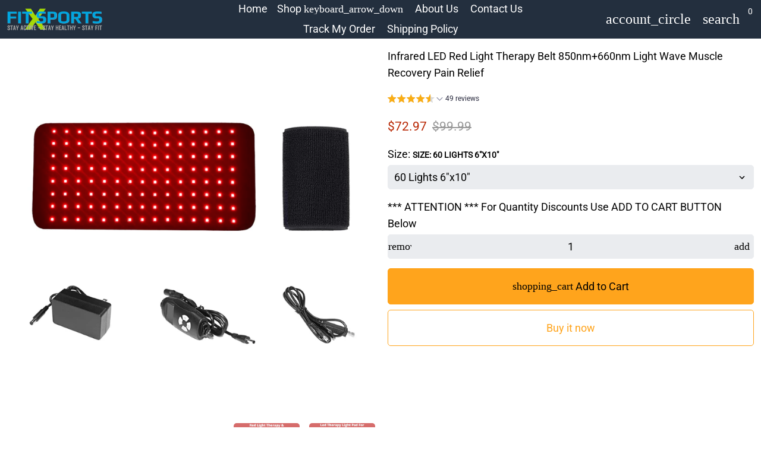

--- FILE ---
content_type: text/html; charset=utf-8
request_url: https://www.fitsportsproducts.com/products/infrared-led-red-light-therapy-belt
body_size: 58218
content:
<!doctype html>

<html class="no-js" lang="en" dir="ltr">
  <head>
    <!-- Basic page needs -->
    <meta charset="utf-8">
    <meta name="viewport" content="width=device-width,initial-scale=1.0,height=device-height,minimum-scale=1.0,maximum-scale=2.0">
    <meta name="theme-color" content="#ffa41c">
    <meta name="apple-mobile-web-app-capable" content="yes">
    <meta name="mobile-web-app-capable" content="yes">
    <meta name="author" content="Debutify">

    <!-- Preconnect external resources -->
    <link rel="preconnect" href="https://cdn.shopify.com">
    <link rel="preconnect" href="https://fonts.shopifycdn.com" crossorigin>
    <link rel="preconnect" href="https://monorail-edge.shopifysvc.com">
    <link rel="dns-prefetch" href="https://productreviews.shopifycdn.com">
    <link rel="preconnect" href="https://debutify.com">

    <!-- Preload assets --><link rel="preload" href="//www.fitsportsproducts.com/cdn/fonts/roboto/roboto_n4.2019d890f07b1852f56ce63ba45b2db45d852cba.woff2" as="font" type="font/woff2" crossorigin><link rel="preload" href="//www.fitsportsproducts.com/cdn/fonts/roboto/roboto_n4.2019d890f07b1852f56ce63ba45b2db45d852cba.woff2" as="font" type="font/woff2" crossorigin><link rel="preload" href="//www.fitsportsproducts.com/cdn/fonts/roboto/roboto_n4.2019d890f07b1852f56ce63ba45b2db45d852cba.woff2" as="font" type="font/woff2" crossorigin><link rel="preload" href="//www.fitsportsproducts.com/cdn/shop/t/70/assets/material-icons-round.woff2?v=57308159142656431931728518863" as="font" type="font/woff2" crossorigin>
    <link rel="modulepreload" href="//www.fitsportsproducts.com/cdn/shop/t/70/assets/theme.min.js?v=107912030558964793251728518863" as="script">

    <!-- Favicon --><link rel="shortcut icon" href="//www.fitsportsproducts.com/cdn/shop/files/Favicon.png?crop=center&v=1614340012&width=96" class="favicon">
    <link rel="apple-touch-icon" href="//www.fitsportsproducts.com/cdn/shop/files/Favicon.png?crop=center&v=1614340012&width=180" class="favicon">

    <!-- Title and description -->
    <title>
      Red Light Therapy Belt | Increase Muscle Recovery and Pain Relief &ndash; Fit Sports 
    </title><meta name="description" content="This Infrared Red Light therapy belt uses 850nm+660nm lightwave to reduce muscle pain and improve muscle recovery. It&#39;s designed with a shoulder wrap to provide targeted relief and healing for up to 30 minutes. Perfect for athletes and anyone looking for a natural way to reduce muscle aches. It has other potential benefits, like better digestion, weight loss, and toning. • RED LIGHT THERAPY: Infrared rays can penetrate deep into the subcutaneous tissues of the human body. The infrared reaction is used to increase the temperature of the deep subcutaneous skin, expand capillaries, promote blood circulation, revive enzymes, strengthen the blood and cell tissue metabolism, and the deep penetration of infrared rays can reach the depths of muscles and joints, making the body The internal warmth, relaxes the muscles, promotes the exchange of oxygen and nutrients in the microvascular network, and eliminates the accumulation of fatigue substances and lactic acid and other aging wastes in the body. It has an excellent effect on eliminating internal swelling and alleviating soreness. The profound impact of heat in the body caused by far-infrared radiation can activate cells, improve tissue regeneration, promote cell growth, strengthen liver function, improve liver detoxification and detoxification, and keep the internal organs in good condition. It can be said to be the best disease prevention strategy. • WEIGHT LOSS: infrared rays irradiate the human body to produce resonance absorption, which can induce fatigue and aging substances, such as lactic acid, free fatty acids, cholesterol, excess subcutaneous fat, etc., due to the activation of the hair follicle opening and subcutaneous fat, without passing through the kidneys, Directly metabolized from the skin. Therefore, it can make the skin smooth and soft. The physiotherapy effect of far-infrared rays can increase the body&#39;s heat energy and activate cells, promoting fat tissue metabolism, burning and decomposing, and consuming excess fat, effectively losing weight. • RED LIGHT THERAPY &amp; INFRARED COMBINATION: Red light wavelengths are absorbed in a higher proportion by the skin tissue, making it especially effective for boosting skin health and increasing collagen production. Near Infrared light, 850nm wavelengths are longer than red light. They can deliver energy to the body cells, making them ideal for enhancing muscle recovery and reducing joint pain and inflammation. • COMFORTABLE TO USE: Lightweight micro plush fibers offer maximum comfort for daily use. It is a perfect solution for home, training, and office use. Adjustable straps help the light system fit around the target area. • NATURAL &amp; SAFE: Did you know that red light therapy delivers safe, concentrated natural light to your skin and cells, reducing oxidative stress and stimulating cellular energy production? The therapy belt features irradiance higher than 130mw/cm⊃2; at the surface, 0 EMF output. • OUR GUARANTEE: Buy with confidence as this product comes with a 30 Day Money Back Guarantee. For more information, please see our Shipping and Returns Policy. How does red light therapy work? Plants use chlorophyll to convert sunlight into food and energy through photosynthesis to help the plant flourish. The same goes for our skin. Different wavelength colors of light trigger natural, intracellular reactions within our skin. Each color of light naturally obtains a different wavelength that penetrates the skin at varying depths, resulting in unique energy that has biological effects on the skin. Infrared is not visible to the naked eye. It stimulates fibroblasts to increase collagen and elastin, promotes circulation, and minimizes the appearance of the pore. It also enables the body&#39;s natural healing response. Increases collagen and elastin production; boosts cell energy; reduces inflammation and damage caused by oxidative stress. What is red light therapy? Red light therapy is a treatment that helps skin, muscle tissue, and other parts of your body heal. It exposes you to low levels of red or near-infrared light, a proven method of reducing fine lines and wrinkles backed by numerous research and clinical studies. In aesthetic applications, red light is often emitted through LEDs (light-emitting diodes) which produce light energy with very little heat, providing a non-invasive, comfortable experience for the client. It is a safe and effective technology for clients who wish to naturally reduce fine lines and deep wrinkles while improving the skin&#39;s overall appearance. Optimal red light therapy results are achieved with regular use, with the most noticeable reduction of fine lines and wrinkles occurring at 6 to 8 weeks of treatment.Red light therapy devices have increased in popularity in recent years as an easy-to-use and non-invasive anti-aging treatment that can be done at home.This infrared light system combines medical-grade infrared &amp; red light to essentially function as a therapy wrap, with the broader lights covering the whole area on your back, neck, hip, and shoulder. Physical treatment ensures safe blood circulation stimulation, muscle relaxation, healing acceleration, and pain relief.This Therapy Wrap provides relaxation to muscles and relieves muscle spasms with Medical-grade LED lights reaching deep into muscle and soft tissue. It reduces pain and stiffness associated with arthritis and increases local blood circulation, which benefits safe therapy for many situations. Specifications: Wave Length: 660nm/850nm Color: Black Wattage: 18W/30W/60w LED Brand: SMD 5050 3chips in One LED Chip LED QTY: 20W 60-360PCS (660:850=1:2) Timer: ON/5/10/15/20/25/30 minutes What&#39;s in the box? 1× BELT 1× RUBBER BAND 1× CONTROLLER 1× POWER ADAPTER 1× USB CABLE How to use: Place on the body and secure straps. Plug into an electrical outlet. Press the on/off switch to activate the device. You can only see the red LEDs; the others are in the Infrared light spectrum and can’t be seen with our eyes. Auto-off time is 20 minutes and can be used multiple times per day. Note: 1. Less than 3 broken lights will not affect the effect of this light therapy. It still works well when there are three or fewer lights off.2. Please make sure your skin is cool and dry when using the light wrap.3. Do not drop or step on the lights system; it may damage the lights.4. Not intended use on face therapy.5. Use it 2-3 times daily for 20 minutes. Attention: 1. People with heart disease or heart pacemakers cannot use this light therapy system. Do not use it if you are pregnant, have skin ulcers, or have an allergy.2. Please be patient, as it may take several weeks or longer to experience optimal relief. The effect may be different for different people as their conditions can be varied and complex. 3. This product cannot be used as a direct substitute for any medicine and is not used to diagnose, alleviate, treat, cure or prevent any disease."><!-- Social meta --><meta property="og:type" content="product">
  <meta property="og:title" content="Infrared LED Red Light Therapy Belt 850nm+660nm Light Wave Muscle Recovery Pain Relief">
  <meta property="product:price:amount" content="72.97">
  <meta property="product:price:currency" content="USD"><meta property="og:image" content="http://www.fitsportsproducts.com/cdn/shop/products/5_4821b67f-d4d2-4452-8075-2fbfcced386b.png?v=1671792690&width=2048">
  <meta property="og:image:secure_url" content="https://www.fitsportsproducts.com/cdn/shop/products/5_4821b67f-d4d2-4452-8075-2fbfcced386b.png?v=1671792690&width=2048">
  <meta property="og:image:width" content="800">
  <meta property="og:image:height" content="800"><meta property="og:description" content="This Infrared Red Light therapy belt uses 850nm+660nm lightwave to reduce muscle pain and improve muscle recovery. It&#39;s designed with a shoulder wrap to provide targeted relief and healing for up to 30 minutes. Perfect for athletes and anyone looking for a natural way to reduce muscle aches. It has other potential benefits, like better digestion, weight loss, and toning. • RED LIGHT THERAPY: Infrared rays can penetrate deep into the subcutaneous tissues of the human body. The infrared reaction is used to increase the temperature of the deep subcutaneous skin, expand capillaries, promote blood circulation, revive enzymes, strengthen the blood and cell tissue metabolism, and the deep penetration of infrared rays can reach the depths of muscles and joints, making the body The internal warmth, relaxes the muscles, promotes the exchange of oxygen and nutrients in the microvascular network, and eliminates the accumulation of fatigue substances and lactic acid and other aging wastes in the body. It has an excellent effect on eliminating internal swelling and alleviating soreness. The profound impact of heat in the body caused by far-infrared radiation can activate cells, improve tissue regeneration, promote cell growth, strengthen liver function, improve liver detoxification and detoxification, and keep the internal organs in good condition. It can be said to be the best disease prevention strategy. • WEIGHT LOSS: infrared rays irradiate the human body to produce resonance absorption, which can induce fatigue and aging substances, such as lactic acid, free fatty acids, cholesterol, excess subcutaneous fat, etc., due to the activation of the hair follicle opening and subcutaneous fat, without passing through the kidneys, Directly metabolized from the skin. Therefore, it can make the skin smooth and soft. The physiotherapy effect of far-infrared rays can increase the body&#39;s heat energy and activate cells, promoting fat tissue metabolism, burning and decomposing, and consuming excess fat, effectively losing weight. • RED LIGHT THERAPY &amp; INFRARED COMBINATION: Red light wavelengths are absorbed in a higher proportion by the skin tissue, making it especially effective for boosting skin health and increasing collagen production. Near Infrared light, 850nm wavelengths are longer than red light. They can deliver energy to the body cells, making them ideal for enhancing muscle recovery and reducing joint pain and inflammation. • COMFORTABLE TO USE: Lightweight micro plush fibers offer maximum comfort for daily use. It is a perfect solution for home, training, and office use. Adjustable straps help the light system fit around the target area. • NATURAL &amp; SAFE: Did you know that red light therapy delivers safe, concentrated natural light to your skin and cells, reducing oxidative stress and stimulating cellular energy production? The therapy belt features irradiance higher than 130mw/cm⊃2; at the surface, 0 EMF output. • OUR GUARANTEE: Buy with confidence as this product comes with a 30 Day Money Back Guarantee. For more information, please see our Shipping and Returns Policy. How does red light therapy work? Plants use chlorophyll to convert sunlight into food and energy through photosynthesis to help the plant flourish. The same goes for our skin. Different wavelength colors of light trigger natural, intracellular reactions within our skin. Each color of light naturally obtains a different wavelength that penetrates the skin at varying depths, resulting in unique energy that has biological effects on the skin. Infrared is not visible to the naked eye. It stimulates fibroblasts to increase collagen and elastin, promotes circulation, and minimizes the appearance of the pore. It also enables the body&#39;s natural healing response. Increases collagen and elastin production; boosts cell energy; reduces inflammation and damage caused by oxidative stress. What is red light therapy? Red light therapy is a treatment that helps skin, muscle tissue, and other parts of your body heal. It exposes you to low levels of red or near-infrared light, a proven method of reducing fine lines and wrinkles backed by numerous research and clinical studies. In aesthetic applications, red light is often emitted through LEDs (light-emitting diodes) which produce light energy with very little heat, providing a non-invasive, comfortable experience for the client. It is a safe and effective technology for clients who wish to naturally reduce fine lines and deep wrinkles while improving the skin&#39;s overall appearance. Optimal red light therapy results are achieved with regular use, with the most noticeable reduction of fine lines and wrinkles occurring at 6 to 8 weeks of treatment.Red light therapy devices have increased in popularity in recent years as an easy-to-use and non-invasive anti-aging treatment that can be done at home.This infrared light system combines medical-grade infrared &amp; red light to essentially function as a therapy wrap, with the broader lights covering the whole area on your back, neck, hip, and shoulder. Physical treatment ensures safe blood circulation stimulation, muscle relaxation, healing acceleration, and pain relief.This Therapy Wrap provides relaxation to muscles and relieves muscle spasms with Medical-grade LED lights reaching deep into muscle and soft tissue. It reduces pain and stiffness associated with arthritis and increases local blood circulation, which benefits safe therapy for many situations. Specifications: Wave Length: 660nm/850nm Color: Black Wattage: 18W/30W/60w LED Brand: SMD 5050 3chips in One LED Chip LED QTY: 20W 60-360PCS (660:850=1:2) Timer: ON/5/10/15/20/25/30 minutes What&#39;s in the box? 1× BELT 1× RUBBER BAND 1× CONTROLLER 1× POWER ADAPTER 1× USB CABLE How to use: Place on the body and secure straps. Plug into an electrical outlet. Press the on/off switch to activate the device. You can only see the red LEDs; the others are in the Infrared light spectrum and can’t be seen with our eyes. Auto-off time is 20 minutes and can be used multiple times per day. Note: 1. Less than 3 broken lights will not affect the effect of this light therapy. It still works well when there are three or fewer lights off.2. Please make sure your skin is cool and dry when using the light wrap.3. Do not drop or step on the lights system; it may damage the lights.4. Not intended use on face therapy.5. Use it 2-3 times daily for 20 minutes. Attention: 1. People with heart disease or heart pacemakers cannot use this light therapy system. Do not use it if you are pregnant, have skin ulcers, or have an allergy.2. Please be patient, as it may take several weeks or longer to experience optimal relief. The effect may be different for different people as their conditions can be varied and complex. 3. This product cannot be used as a direct substitute for any medicine and is not used to diagnose, alleviate, treat, cure or prevent any disease."><meta property="og:url" content="https://www.fitsportsproducts.com/products/infrared-led-red-light-therapy-belt">
<meta property="og:site_name" content="Fit Sports "><meta name="twitter:card" content="summary"><meta name="twitter:title" content="Infrared LED Red Light Therapy Belt 850nm+660nm Light Wave Muscle Recovery Pain Relief">
  <meta name="twitter:description" content="Red Light Therapy Belt  This Infrared LED Red Light Therapy Belt uses 850nm+660nm LightWave to reduce muscle pain and improve recovery. It&#39;s designed with a Shoulder Wrap to provide targeted relief and healing for up to 30 minutes. Perfect for athletes and anyone looking for a natural way to reduce muscle aches. It has other potential benefits, like better digestion, weight loss, and toning. • RED LIGHT THERAPY: Infrared rays can penetrate deep into the subcutaneous tissues of the human body. The infrared reaction is used to increase the temperature of the deep subcutaneous skin, expand capillaries, promote blood circulation, revive enzymes, strengthen the blood and cell tissue metabolism, and the deep penetration of infrared rays can reach the depths of muscles and joints, making the body The internal warmth, relaxes the muscles, promotes the exchange of oxygen and nutrients in"><meta name="twitter:image" content="https://www.fitsportsproducts.com/cdn/shop/products/5_4821b67f-d4d2-4452-8075-2fbfcced386b.png?crop=center&height=1200&v=1671792690&width=1200">
  <meta name="twitter:image:alt" content=""><!-- Microdata -->
  <script type="application/ld+json">
  {
    "@context": "https://schema.org",
    "@type": "Product",
    "productID": 8048105357619,
    "offers": [{
          "@type": "Offer",
          "name": "60 Lights 6\"x10\"",
          "availability":"https://schema.org/InStock",
          "price": 72.97,
          "priceCurrency": "USD",
          "priceValidUntil": "2026-01-31","sku": "322354","gtin": "694485290195","url": "https://www.fitsportsproducts.com/products/infrared-led-red-light-therapy-belt?variant=44144625975603"
        },
{
          "@type": "Offer",
          "name": "120 Lights 8\"x18\"",
          "availability":"https://schema.org/InStock",
          "price": 96.97,
          "priceCurrency": "USD",
          "priceValidUntil": "2026-01-31","sku": "3256804152131871-US Plug-Medium Size","gtin": "694485290201","url": "https://www.fitsportsproducts.com/products/infrared-led-red-light-therapy-belt?variant=44134531825971"
        },
{
          "@type": "Offer",
          "name": "320 Lights 12\"x32\"",
          "availability":"https://schema.org/InStock",
          "price": 289.97,
          "priceCurrency": "USD",
          "priceValidUntil": "2026-01-31","sku": "56677889","gtin": "694485290218","url": "https://www.fitsportsproducts.com/products/infrared-led-red-light-therapy-belt?variant=44144626008371"
        }
],"brand": {
      "@type": "Brand",
      "name": "Fit Sports"
    },
    "name": "Infrared LED Red Light Therapy Belt 850nm+660nm Light Wave Muscle Recovery Pain Relief",
    "description": "Red Light Therapy Belt \nThis Infrared LED Red Light Therapy Belt uses 850nm+660nm LightWave to reduce muscle pain and improve recovery. It's designed with a Shoulder Wrap to provide targeted relief and healing for up to 30 minutes. Perfect for athletes and anyone looking for a natural way to reduce muscle aches. It has other potential benefits, like better digestion, weight loss, and toning.\n\n• RED LIGHT THERAPY: Infrared rays can penetrate deep into the subcutaneous tissues of the human body. The infrared reaction is used to increase the temperature of the deep subcutaneous skin, expand capillaries, promote blood circulation, revive enzymes, strengthen the blood and cell tissue metabolism, and the deep penetration of infrared rays can reach the depths of muscles and joints, making the body The internal warmth, relaxes the muscles, promotes the exchange of oxygen and nutrients in the microvascular network, and eliminates the accumulation of fatigue substances and lactic acid and other aging wastes in the body. It has an excellent effect on eliminating internal swelling and alleviating soreness. The profound impact of heat in the body caused by far-infrared radiation can activate cells, improve tissue regeneration, promote cell growth, strengthen liver function, improve liver detoxification and detoxification, and keep the internal organs in good condition. It can be said to be the best disease prevention strategy.\n\n• WEIGHT LOSS: infrared rays irradiate the human body to produce resonance absorption, which can induce fatigue and aging substances, such as lactic acid, free fatty acids, cholesterol, excess subcutaneous fat, etc., due to the activation of the hair follicle opening and subcutaneous fat, without passing through the kidneys, Directly metabolized from the skin. Therefore, it can make the skin smooth and soft. The physiotherapy effect of far-infrared rays can increase the body's heat energy and activate cells, promoting fat tissue metabolism, burning and decomposing, and consuming excess fat, effectively losing weight.\n\n• RED LIGHT THERAPY \u0026amp; INFRARED COMBINATION: Red light wavelengths are absorbed in a higher proportion by the skin tissue, making it especially effective for boosting skin health and increasing collagen production. Near Infrared light, 850nm wavelengths are longer than red light. They can deliver energy to the body cells, making them ideal for enhancing muscle recovery and reducing joint pain and inflammation.\n\n• COMFORTABLE TO USE: Lightweight micro plush fibers offer maximum comfort for daily use. It is a perfect solution for home, training, and office use. Adjustable straps help the light system fit around the target area.\n\n• NATURAL \u0026amp; SAFE: Did you know that red light therapy delivers safe, concentrated natural light to your skin and cells, reducing oxidative stress and stimulating cellular energy production? The therapy belt features irradiance higher than 130mw\/cm⊃2; at the surface, 0 EMF output.\n\n• OUR GUARANTEE: Buy with confidence! This product comes with a 90 Day Money Back Guarantee. For more information, please see our Shipping and Returns Policy.\n\nHow does red light therapy work?\nPlants use chlorophyll to convert sunlight into food and energy through photosynthesis to help the plant flourish. The same goes for our skin. Different wavelength colors of light trigger natural, intracellular reactions within our skin. Each color of light naturally obtains a different wavelength that penetrates the skin at varying depths, resulting in unique energy that has biological effects on the skin.\nInfrared is not visible to the naked eye. It stimulates fibroblasts to increase collagen and elastin, promotes circulation, and minimizes the appearance of the pore. It also enables the body's natural healing response. Increases collagen and elastin production; boosts cell energy; reduces inflammation and damage caused by oxidative stress.\nWhat is red light therapy?\nRed light therapy is a treatment that helps skin, muscle tissue, and other parts of your body heal. It exposes you to low levels of red or near-infrared light, a proven method of reducing fine lines and wrinkles backed by numerous research and clinical studies. In aesthetic applications, red light is often emitted through LEDs (light-emitting diodes) which produce light energy with very little heat, providing a non-invasive, comfortable experience for the client. It is a safe and effective technology for clients who wish to naturally reduce fine lines and deep wrinkles while improving the skin's overall appearance. Optimal red light therapy results are achieved with regular use, with the most noticeable reduction of fine lines and wrinkles occurring at 6 to 8 weeks of treatment.Red light therapy devices have increased in popularity in recent years as an easy-to-use and non-invasive anti-aging treatment that can be done at home.This infrared light system combines medical-grade infrared \u0026amp; red light to essentially function as a therapy wrap, with the broader lights covering the whole area on your back, neck, hip, and shoulder. Physical treatment ensures safe blood circulation stimulation, muscle relaxation, healing acceleration, and pain relief.This Therapy Wrap provides relaxation to muscles and relieves muscle spasms with Medical-grade LED lights reaching deep into muscle and soft tissue. It reduces pain and stiffness associated with arthritis and increases local blood circulation, which benefits safe therapy for many situations.\n\n\n\n\nSpecifications: \n\nWave Length: 660nm\/850nm\n\nColor: Black\n\nWattage: 18W\/30W\/60w\n\nLED Brand: SMD 5050 3chips in One LED Chip\n\nLED QTY: 20W 60-360PCS (660:850=1:2)\n\nTimer: ON\/5\/10\/15\/20\/25\/30 minutes\nWhat's in the box?\n\n1× BELT\n\n1× RUBBER BAND\n\n1× CONTROLLER\n\n1× POWER ADAPTER\n\n1× USB CABLE\nHow to use:\nPlace on the body and secure straps. Plug into an electrical outlet. Press the on\/off switch to activate the device. You can only see the red LEDs; the others are in the Infrared light spectrum and can’t be seen with our eyes. Auto-off time is 20 minutes and can be used multiple times per day.\n\nNote:\n\n1. Less than 3 broken lights will not affect the effect of this light therapy. It still works well when there are three or fewer lights off.2. Please make sure your skin is cool and dry when using the light wrap.3. Do not drop or step on the lights system; it may damage the lights.4. Not intended use on face therapy.5. Use it 2-3 times daily for 20 minutes.\nAttention:\n\n1. People with heart disease or heart pacemakers cannot use this light therapy system. Do not use it if you are pregnant, have skin ulcers, or have an allergy.2. Please be patient, as it may take several weeks or longer to experience optimal relief. The effect may be different for different people as their conditions can be varied and complex.\n\n3. This product cannot be used as a direct substitute for any medicine and is not used to diagnose, alleviate, treat, cure or prevent any disease.",
    "category": "Massage Tools \u0026 Equipment",
    "url": "https://www.fitsportsproducts.com/products/infrared-led-red-light-therapy-belt",
    "sku": "322354","gtin": "694485290195","weight": {
        "@type": "QuantitativeValue",
        "unitCode": "kg",
        "value": 0.0
      },"image": {
      "@type": "ImageObject",
      "url": "https://www.fitsportsproducts.com/cdn/shop/products/5_4821b67f-d4d2-4452-8075-2fbfcced386b.png?v=1671792690&width=1024",
      "image": "https://www.fitsportsproducts.com/cdn/shop/products/5_4821b67f-d4d2-4452-8075-2fbfcced386b.png?v=1671792690&width=1024",
      "name": "",
      "width": "1024",
      "height": "1024"
    }
  }
  </script>



  <script type="application/ld+json">
  {
    "@context": "https://schema.org",
    "@type": "BreadcrumbList",
  "itemListElement": [{
      "@type": "ListItem",
      "position": 1,
      "name": "Home",
      "item": "https://www.fitsportsproducts.com"
    },{
          "@type": "ListItem",
          "position": 2,
          "name": "Infrared LED Red Light Therapy Belt 850nm+660nm Light Wave Muscle Recovery Pain Relief",
          "item": "https://www.fitsportsproducts.com/products/infrared-led-red-light-therapy-belt"
        }]
  }
  </script>

<!-- Variables --><style>
  :root {
    /*
      _TABLE_OF_CONTENT (Quick Navigation == Double click + Ctrl+F + Enter)

      _Fonts
        _Initialization
        _Body
        _Heading
        _Accent
        _Icon
      _Spacing
        _Spacer
        _Gutter
      _General
        _Page
        _Utilities
        _Container
        _Zindex
        _Borders
        _Buttons
        _Inputs
        _Dropdown
        _Transitions
        _Animations
        _Shadows
        _Overlay
      _Sections
        _Header
        _Footer
        _Drawer
        _Slideshow
        _Collection_grid
      _Components
        _Back_to_top_button
      _Others
        _Social_media
        _Translations
      _Addons
        _Page_transition
        _Product_image_crop
        _Newsletter_popup
    */

    /*============================================================================
      _Fonts
    ============================================================================*/

    /*================ _Initialization ================*//*================ END _Initialization ================*/

    /*================ _Body ================*/--text-font-family: Roboto, sans-serif;
    --text-font-weight: 400;
    --text-font-style: normal;
    --text-font-size: 18px;
    --text-font-size-lg: 21px;
    --text-font-size-sm: 14px;
    --text-font-size-xs: 10px;
    --text-line-height: 1.5;
    --text-letter-spacing: px;
    /*================ END _Body ================*/

    /*================ _Heading ================*/--heading-font-family: Roboto, sans-serif;
    --heading-font-size: 30px;
    --heading-font-size-big: 70px;
    --heading-font-weight: 400;
    --heading-font-style: normal;
    --heading-text-transform: initial;
    --heading-letter-spacing: 0px;
    --heading-alignment: center;
    --heading-bg-color: ;
    --heading-0-font-size: 40px;
    --heading-1-font-size: 30px;
    --heading-2-font-size: 24px;
    --heading-3-font-size: 21px;
    --heading-4-font-size: 18px;
    --heading-5-font-size: 15px;
    --heading-6-font-size: 18px;
    /*================ END _Heading ================*/

    /*================ _Accent ================*/--accent-font-family: Roboto, sans-serif;
    --accent-font-weight: 400;
    --accent-font-style: normal;
    --accent-text-transform: initial;
    --accent-letter-spacing: 0px;
    /*================ END _Accent ================*/

    /*================ _Icon ================*/--icon-font: Material Icons Round;
    --icon-font-size-xl: 48px;
    --icon-font-size-lg: 36px;
    --icon-font-size-md: 24px;
    --icon-font-size-sm: 18px;
    --icon-font-size-xs: 12px;
    --icon-loading: 'cached';
    --icon-select-url: url("\/\/www.fitsportsproducts.com\/cdn\/shop\/t\/70\/assets\/icon-select.svg?v=30513653721315961251756309703");
    --icon-select-overlay-url: url("\/\/www.fitsportsproducts.com\/cdn\/shop\/t\/70\/assets\/icon-select-overlay.svg?v=24231406095852064461756309860");
    --icon-select-footer-url: url("\/\/www.fitsportsproducts.com\/cdn\/shop\/t\/70\/assets\/icon-select-footer.svg?v=24231406095852064461756309858");
    --icon-payment-size: 30px;
    --icon-placeholder-color: px;
    /*================ END _Icon ================*/


    /*============================================================================
      _Spacing
    ============================================================================*/

    /*================ _Spacer ================*/--spacer: 18px;
    --spacer-lg: 27px;
    --spacer-sm: 9px;
    --spacer-xs: 4px;
    /*================ END _Spacer ================*/

    /*================ _Gutter ================*/--gutter: 30px;
    --gutter-lg: 60px;
    --gutter-sm: 16px;
    --gutter-xs: 8px;
    /*================ END _Gutter ================*/


    /*============================================================================
      _General
    ============================================================================*/

    /*================ _Page ================*/
    --page-background: 255 255 255;
    --page-accent-background: 255 255 255;
    --page-border: 172 172 172;
    --page-heading: 32 32 32;
    --page-text: 0 0 0;
    --page-button-background: 255 164 28;
    --page-button-text: 0 0 0;
    --page-link: 184 39 4;
    --page-input-background: 234 236 239;
    --page-error: 255 0 0;
    --page-sale: 184 39 4;
    /*================ END _Page ================*/

    /*================ _Utilities ================*/--opacity: 0.6;
    --text-muted-color: #999999;
    --scale: 1.3;
    --scroll-bar-width: 16.5px;
    /*================ END _Utilities ================*/

    /*================ _Container ================*/
    --page-container-width: 1800px;
    /*================ END _Container ================*/

    /*================ _Zindex ================*/--zindex-base: 0;
    --zindex-increment: 3;
    --zindex-over-body: 3;
    --zindex-header: 6;
    --zindex-drawer: 999999;
    --zindex-drawer-overlay: 999996;
    --zindex-drawer-under-overlay: 999993;
    --zindex-modal: 1000005;
    --zindex-modal-overlay: 1000002;
    /*================ END _Zindex ================*/

    /*================ _Borders ================*/--border-width: 1px;
    --border-radius: 5px;
    --border-radius-sm: 3px;
    --border-radius-circle: 50%;
    --border-radius-is-circle: 5px;
    --borders: 1px solid #acacac;
    /*================ END _Borders ================*/

    /*================ _Buttons ================*/--button-horizontal-padding: 20px;
    --button-horizontal-padding-sm: 10px;
    --button-horizontal-padding-xs: 8px;
    --button-vertical-padding: 16px;
    --button-vertical-padding-sm: 6px;
    --button-vertical-padding-xs: 4px;
    --default-button-background-hover: 212, 216, 222;
    --default-button-border-color-hover: 205, 210, 217;
    --default-button-box-shadow-hover: 176, 184, 195;
    --default-button-background-active: 198, 203, 211;
    --default-button-border-color-active: 191, 197, 206;
    --primary-button-background-hover: 245, 147, 0;
    --primary-button-border-color-hover: 232, 139, 0;
    --primary-button-box-shadow-hover: 255, 205, 130;
    --primary-button-background-active: 219, 131, 0;
    --primary-button-border-color-active: 207, 124, 0;
    --primary-outline-button-box-shadow-hover: 255, 205, 130;
    --primary-reveal-button-box-shadow-hover: 255, 205, 130;

    --arrow-background-hover: 236, 236, 236;
    --arrow-border-color-hover: 230, 230, 230;
    --arrow-box-shadow-hover: 204, 204, 204;
    --arrow-background-active: 223, 223, 223;
    --arrow-border-color-active: 217, 217, 217;

    --custom-buy-it-now-text: "";
    /*================ END _Buttons ================*/

    /*================ _Inputs ================*/--input-height-inner: 59px;
    --input-height-inner-sm: 39px;
    --input-height-inner-xs: 29px;
    --input-height: 61px;
    --input-height-sm: 41px;
    --input-height-xs: 31px;
    --input-bg-color-hover: 212, 216, 222;
    --input-border-color-hover: 205, 210, 217;
    --input-shadow-color-hover: 176, 184, 195;
    --input-bg-color-active: 198, 203, 211;
    --input-border-color-active: 191, 197, 206;
    /*================ END _Inputs ================*/

    /*================ _Dropdown ================*/--dropdown-min-width: 175px;
    --dropdown-max-width: 250px;
    --dropdown-padding: 8px;
    /*================ END _Dropdown ================*/

    /*================ _Transitions ================*/--transition-timing: ease;
    --transition-duration: 0.6s;
    --transition-duration-fast: 0.3s;
    --transition-duration-slow: 1s;
    --transition: all 0.3s ease;
    --transition-drawers: all 0.6s ease;
    --transition-hover: opacity 0.3s ease,
                        background 0.3s ease,
                        border 0.3s ease,
                        box-shadow 0.3s ease;
    /*================ END _Transitions ================*/

    /*================ _Animations ================*/
    --animation-duration: 0.6s;
    --animation-offset: 18px;
    /*================ END _Animations ================*/

    /*================ _Shadows ================*/--shadow: 0px 0px 40px rgba(0, 0, 0, 0.07);
    /*================ END _Shadows ================*/

    /*================ _Overlay ================*/
    --overlay-background: 0 0 0;
    --overlay-text-color: 255 255 255;
    --overlay-opacity: 0.0;
    /*================ END _Overlay ================*/

    /*============================================================================
      _Sections
    ============================================================================*/

    /*================ _Header ================*/
    --header-background: 35 47 62;
    --header-border-color: 229 229 229;
    --header-text-color: 255 255 255;
    --header-menu-font-size: px;
    --header-height-desktop: 65px;
    --header-height-mobile: 60px;
    /*================ END _Header ================*/

    /*================ _Footer ================*/--footer-background: 22 22 22;
    --footer-accent-background: 22 22 22;
    --footer-border: 255 255 255;
    --footer-text: 255 255 255;
    --footer-button-background: 203 205 205;
    --footer-button-text: 22 22 22;
    --footer-link: 22 22 22;
    --footer-input-background: 32 32 32;
    --footer-error: 237 27 59;
    --footer-sale: 184 39 4;

    --footer-text-muted: 115, 115, 115;

    --footer-bg-color-hover: 3, 3, 3;
    --footer-border-color-hover: 0, 0, 0;
    --footer-shadow-color-hover: 73, 73, 73;
    --footer-bg-color-active: 0, 0, 0;
    --footer-border-color-active: 0, 0, 0;
      
    --footer-input-bg-color-hover: 13, 13, 13;
    --footer-input-border-color-hover: 7, 7, 7;
    --footer-input-shadow-color-hover: 83, 83, 83;
    --footer-input-bg-color-active: 0, 0, 0;
    --footer-input-border-color-active: 0, 0, 0;

    --footer-primary-button-bg-color-hover: 183, 186, 186;
    --footer-primary-button-border-color-hover: 177, 180, 180;
    --footer-primary-button-shadow-color-hover: 151, 155, 155;
    --footer-primary-button-bg-color-active: 171, 174, 174;
    --footer-primary-button-border-color-active: 164, 168, 168;

    --footer-primary-outline-button-bg-color-hover: 183, 186, 186;
    --footer-primary-outline-button-border-color-hover: 177, 180, 180;
    --footer-primary-outline-button-shadow-color-hover: 151, 155, 155;
    --footer-primary-outline-button-bg-color-active: 171, 174, 174;
    --footer-primary-outline-button-border-color-active: 164, 168, 168;
    /*================ END _Footer ================*/

    /*================ _Drawer ================*/--drawer-background: 255 255 255;
    --drawer-accent-background: 247 247 247;
    --drawer-border: 255 255 255;
    --drawer-text: 32 32 32;
    --drawer-button-background: 255 164 28;
    --drawer-button-text: 32 32 32;
    --drawer-link: 22 22 22;
    --drawer-input-background: 247 247 247;
    --drawer-error: 237 27 59;
    --drawer-sale: 184 39 4;
    --drawer-overlay: 32 32 32;
    --drawer-overlay-opacity: 0.5;

    --drawer-text-muted: 166, 166, 166;

    --drawer-bg-color-hover: 236, 236, 236;
    --drawer-border-color-hover: 230, 230, 230;
    --drawer-shadow-color-hover: 204, 204, 204;
    --drawer-bg-color-active: 223, 223, 223;
    --drawer-border-color-active: 217, 217, 217;

    --drawer-input-bg-color-hover: 228, 228, 228;
    --drawer-input-border-color-hover: 222, 222, 222;
    --drawer-input-shadow-color-hover: 196, 196, 196;
    --drawer-input-bg-color-active: 215, 215, 215;
    --drawer-input-border-color-active: 209, 209, 209;

    --drawer-primary-button-bg-color-hover: 245, 147, 0;
    --drawer-primary-button-border-color-hover: 232, 139, 0;
    --drawer-primary-button-shadow-color-hover: 181, 108, 0;
    --drawer-primary-button-bg-color-active: 219, 131, 0;
    --drawer-primary-button-border-color-active: 207, 124, 0;

    --drawer-primary-outline-button-bg-color-hover: 245, 147, 0;
    --drawer-primary-outline-button-border-color-hover: 232, 139, 0;
    --drawer-primary-outline-button-shadow-color-hover: 181, 108, 0;
    --drawer-primary-outline-button-bg-color-active: 219, 131, 0;
    --drawer-primary-outline-button-border-color-active: 207, 124, 0;
    /*================ END _Drawer ================*/

    /*================ _Slideshow ================*/
    --slideshow-height-xl: 100vh;
    --slideshow-height-lg: 600px;
    --slideshow-height-md: 500px;
    --slideshow-height-sm: 400px;
    --slideshow-height-xs: 300px;
    --slideshow-height-xl-mobile: 100vh;
    --slideshow-height-lg-mobile: 500px;
    --slideshow-height-md-mobile: 400px;
    --slideshow-height-sm-mobile: 300px;
    --slideshow-height-xs-mobile: 200px;
    /*================ END _Slideshow ================*/

    /*================ _Collection_grid ================*/
    --collection-grid-height-xl: 500px;
    --collection-grid-height-lg: 400px;
    --collection-grid-height-md: 300px;
    --collection-grid-height-sm: 200px;
    --collection-grid-height-xs: 100px;
    /*================ END _Collection_grid ================*/


    /*============================================================================
      _Components
    ============================================================================*/

    /*================ _Back_to_top_button ================*/--back-to-top-bg-color-hover: #ececec;
    --back-to-top-border-color-hover: #e6e6e6;
    --back-to-top-shadow-color-hover: #cccccc;
    --back-to-top-bg-color-active: #dfdfdf;
    --back-to-top-border-color-active: #d9d9d9;
    /*================ END _Back_to_top_button ================*/


    /*================ _Payment_icons ================*/
    --payment-icon-size: 30px;
    /*================ END _Payment_icons ================*/


    /*============================================================================
      _Others
    ============================================================================*/

    /*================ _Social_media ================*/--social-facebook-color: #3b5998;
    --social-facebook-bg-color-hover: 48, 73, 124;
    --social-facebook-border-color-hover: 45, 67, 115;
    --social-facebook-shadow-color-hover: 113, 141, 200;
    --social-facebook-bg-color-active: 41, 62, 106;
    --social-facebook-border-color-active: 38, 57, 97;--social-twitter-color: #1da1f2;
    --social-twitter-bg-color-hover: 13, 141, 220;
    --social-twitter-border-color-hover: 12, 133, 208;
    --social-twitter-shadow-color-hover: 9, 103, 160;
    --social-twitter-bg-color-active: 11, 126, 196;
    --social-twitter-border-color-active: 11, 118, 184;--social-pinterest-color: #bd081c;
    --social-pinterest-bg-color-hover: 152, 6, 23;
    --social-pinterest-border-color-hover: 140, 6, 21;
    --social-pinterest-shadow-color-hover: 246, 53, 74;
    --social-pinterest-bg-color-active: 128, 5, 19;
    --social-pinterest-border-color-active: 116, 5, 17;--social-whatsapp-color: #25d366;
    --social-whatsapp-bg-color-hover: 31, 178, 86;
    --social-whatsapp-border-color-hover: 29, 168, 81;
    --social-whatsapp-shadow-color-hover: 119, 231, 161;
    --social-whatsapp-bg-color-active: 27, 157, 76;
    --social-whatsapp-border-color-active: 26, 146, 71;--social-linkedin-color: #0e76a8;
    --social-linkedin-bg-color-hover: 11, 93, 133;
    --social-linkedin-border-color-hover: 10, 85, 121;
    --social-linkedin-shadow-color-hover: 46, 176, 238;
    --social-linkedin-bg-color-active: 9, 77, 109;
    --social-linkedin-border-color-active: 8, 68, 97;--social-reddit-color: #ff4500;
    --social-reddit-bg-color-hover: 217, 59, 0;
    --social-reddit-border-color-hover: 204, 55, 0;
    --social-reddit-shadow-color-hover: 255, 143, 102;
    --social-reddit-bg-color-active: 191, 52, 0;
    --social-reddit-border-color-active: 179, 48, 0;--social-messenger-color: #0078ff;
    --social-messenger-bg-color-hover: 0, 102, 217;
    --social-messenger-border-color-hover: 0, 96, 204;
    --social-messenger-shadow-color-hover: 102, 174, 255;
    --social-messenger-bg-color-active: 0, 90, 191;
    --social-messenger-border-color-active: 0, 84, 179;


    --social-instagram-color: #e1306c;
    --social-snapchat-color: #fffc00;
    --social-google-color: #dd4b39;
    --social-tumblr-color: #35465c;
    --social-youtube-color: #ff0000;
    --social-vimeo-color: #1ab7ea;
    /*================ END _Social_media ================*/

    /*================ _Translations ================*/
    --text-buy-now: null;
    /*================ END _Translations ================*/

    /*============================================================================
      _Addons
    ============================================================================*/

    /*================ _Announcement_bar ================*/
    --announcement-background: 0 0 0;
    --announcement-text-color: 255 255 255;
    /*================ END _Announcement_bar ================*/

    /*================ _Page_transition ================*/
    --page-transition-logo-width: 190px;
    /*================ END _Page_transition ================*/

    /*================ _Product_image_crop ================*/--product-image-crop-ratio: 100%;
    --product-image-crop-position: center center;
    /*================ END _Product_image_crop ================*/

    /*================ _Newsletter_popup ================*/--newsletter-popup-color: #202020;
    --newsletter-popup-bg-color-hover: 13, 13, 13;
    --newsletter-popup-border-color-hover: 7, 7, 7;
    --newsletter-popup-shadow-color-hover: 83, 83, 83;
    --newsletter-popup-bg-color-active: 0, 0, 0;
    --newsletter-popup-border-color-active: 0, 0, 0;
    /*================ END _Newsletter_popup ================*/

    /*================ Quick_compare ================*/
    --quick-compare-button-position-y: 30%;
    /*================ END Quick_compare ================*/
  }

  /* Typography (heading) */
  @font-face {
  font-family: Roboto;
  font-weight: 400;
  font-style: normal;
  font-display: fallback;
  src: url("//www.fitsportsproducts.com/cdn/fonts/roboto/roboto_n4.2019d890f07b1852f56ce63ba45b2db45d852cba.woff2") format("woff2"),
       url("//www.fitsportsproducts.com/cdn/fonts/roboto/roboto_n4.238690e0007583582327135619c5f7971652fa9d.woff") format("woff");
}


  /* Typography (body) */
  @font-face {
  font-family: Roboto;
  font-weight: 400;
  font-style: normal;
  font-display: fallback;
  src: url("//www.fitsportsproducts.com/cdn/fonts/roboto/roboto_n4.2019d890f07b1852f56ce63ba45b2db45d852cba.woff2") format("woff2"),
       url("//www.fitsportsproducts.com/cdn/fonts/roboto/roboto_n4.238690e0007583582327135619c5f7971652fa9d.woff") format("woff");
}


  /* Typography (accent) */
  @font-face {
  font-family: Roboto;
  font-weight: 400;
  font-style: normal;
  font-display: fallback;
  src: url("//www.fitsportsproducts.com/cdn/fonts/roboto/roboto_n4.2019d890f07b1852f56ce63ba45b2db45d852cba.woff2") format("woff2"),
       url("//www.fitsportsproducts.com/cdn/fonts/roboto/roboto_n4.238690e0007583582327135619c5f7971652fa9d.woff") format("woff");
}


  .material-icons-round {
      font-family: Material Icons Round;
      font-weight: normal;
      font-style: normal;
      letter-spacing: normal;
      text-transform: none;
      display: inline-block;
      white-space: nowrap;
      word-wrap: normal;
      direction: ltr;
      -webkit-font-feature-settings: "liga";
      -webkit-font-smoothing: antialiased;
      vertical-align: bottom;
      overflow: hidden;
      opacity: 0;
      visibility: hidden;
      font-size: 0;
  }

  .font-icons-loaded .material-icons-round {
      opacity: 1;
      visibility: visible;
      font-size: inherit;
  }

  [dir='rtl']:root {
    --transform-logical-flip: -1;
    --transform-origin-start: right;
    --transform-origin-end: left;
  }

  [dir='rtl'] .material-icons-round {
      transform: scaleX(-1);
      filter: FlipH;
      -ms-filter: 'FlipH';
  }
</style><script>
  document.documentElement.classList.replace('no-js', 'js');

  window.themeVariables = {
    files: {
      vendors: {
        js: {
          jquery: "\/\/www.fitsportsproducts.com\/cdn\/shop\/t\/70\/assets\/jquery.min.js?v=4805047220204001301728518863",
          slick: "\/\/www.fitsportsproducts.com\/cdn\/shop\/t\/70\/assets\/slick.min.js?v=175803716795896901441728518863",
          enquire: "\/\/www.fitsportsproducts.com\/cdn\/shop\/t\/70\/assets\/enquire.min.js?v=124044215961681421201728518863",
          vimeoLiteEmbed: "\/\/www.fitsportsproducts.com\/cdn\/shop\/t\/70\/assets\/lite-vimeo-embed.min.js?v=40099524275488985421728518863",
          youtubeLiteEmbed: "\/\/www.fitsportsproducts.com\/cdn\/shop\/t\/70\/assets\/lite-youtube-embed.min.js?v=16887791353622068811728518863",
          ajaxinate: "\/\/www.fitsportsproducts.com\/cdn\/shop\/t\/70\/assets\/ajaxinate.min.js?v=178505583664938805191728518863",
          orderTracking: "\/\/www.fitsportsproducts.com\/cdn\/shop\/t\/70\/assets\/track-order.min.js?v=134335736556116334531728518863",
          flatPickr: "\/\/www.fitsportsproducts.com\/cdn\/shop\/t\/70\/assets\/flatpickr.min.js?v=121108572548078949161728518863",
          instafeed: "\/\/www.fitsportsproducts.com\/cdn\/shop\/t\/70\/assets\/instafeed.min.js?v=8185069563019250911728518863",
          currencies: "\/services\/javascripts\/currencies.js",
          vanillaZoom: "\/\/www.fitsportsproducts.com\/cdn\/shop\/t\/70\/assets\/vanilla-zoom.min.js?v=50645964204582831841728518863",
          fancybox: "\/\/www.fitsportsproducts.com\/cdn\/shop\/t\/70\/assets\/fancybox.min.js?v=103116298367447238991728518863",
        },
        css: {
          slick: "\/\/www.fitsportsproducts.com\/cdn\/shop\/t\/70\/assets\/slick.min.css?v=35107989112814935041728518863",
          youtubeLiteEmbed: "\/\/www.fitsportsproducts.com\/cdn\/shop\/t\/70\/assets\/lite-youtube-embed.min.css?v=130827940337802477991728518863",
          flatPickr: "\/\/www.fitsportsproducts.com\/cdn\/shop\/t\/70\/assets\/flatpickr.min.css?v=162817163934324188751728518863",
          fancybox: "\/\/www.fitsportsproducts.com\/cdn\/shop\/t\/70\/assets\/fancybox.min.css?v=56048481964571989451728518863",
          modelViewerUiStyles: 'https://cdn.shopify.com/shopifycloud/model-viewer-ui/assets/v1.0/model-viewer-ui.css',
        }
      },
      sections: {
        js: {
          map: "\/\/www.fitsportsproducts.com\/cdn\/shop\/t\/70\/assets\/section-map.min.js?v=28802949546442596401728518863",
          video: "\/\/www.fitsportsproducts.com\/cdn\/shop\/t\/70\/assets\/section-video.min.js?v=114090816093395366481728518863",
          testimonials: "\/\/www.fitsportsproducts.com\/cdn\/shop\/t\/70\/assets\/section-testimonials.min.js?v=85665673450669902341728518863",
          logoList: "\/\/www.fitsportsproducts.com\/cdn\/shop\/t\/70\/assets\/section-logo-list.min.js?v=160236604465826650521728518863",
          collectionsList: "\/\/www.fitsportsproducts.com\/cdn\/shop\/t\/70\/assets\/section-collections-list.min.js?v=55485715628579298821728518863",
          slideshow: "\/\/www.fitsportsproducts.com\/cdn\/shop\/t\/70\/assets\/section-slideshow.min.js?v=123567083828383159231728518863",
          featuredCollection: "\/\/www.fitsportsproducts.com\/cdn\/shop\/t\/70\/assets\/section-featured-collection.min.js?v=16429524502465226471728518863",
          product: "\/\/www.fitsportsproducts.com\/cdn\/shop\/t\/70\/assets\/section-product.min.js?v=184167956316729371341728518863",
          collection: "\/\/www.fitsportsproducts.com\/cdn\/shop\/t\/70\/assets\/section-collection.min.js?v=53645033088296918471728518863",
          footer: "\/\/www.fitsportsproducts.com\/cdn\/shop\/t\/70\/assets\/section-footer.min.js?v=138384964841070931541728518863",
          header: "\/\/www.fitsportsproducts.com\/cdn\/shop\/t\/70\/assets\/section-header.min.js?v=93395308099625234681728518863",
          drawerMenu: "\/\/www.fitsportsproducts.com\/cdn\/shop\/t\/70\/assets\/section-drawer-menu.min.js?v=168634217549230805861728518863",
          passwordHeader: "\/\/www.fitsportsproducts.com\/cdn\/shop\/t\/70\/assets\/section-password-header.min.js?v=38974729931375618681728518863",
          productRecommendations: "\/\/www.fitsportsproducts.com\/cdn\/shop\/t\/70\/assets\/section-product-recommendations.min.js?v=116254749477513010321728518863",
        }
      },
      components: {
        js: {
          slider: "\/\/www.fitsportsproducts.com\/cdn\/shop\/t\/70\/assets\/component-slider.min.js?v=54046066731729719301728518863",
          dropdown: "\/\/www.fitsportsproducts.com\/cdn\/shop\/t\/70\/assets\/component-dropdown.min.js?v=44294718518154606731728518863",
          notificationToast: "\/\/www.fitsportsproducts.com\/cdn\/shop\/t\/70\/assets\/component-notification-toast.min.js?v=117110494403566405061728518863",
          productModel: "\/\/www.fitsportsproducts.com\/cdn\/shop\/t\/70\/assets\/component-product-model.min.js?v=61400308532673314311728518863",
          visibility: "\/\/www.fitsportsproducts.com\/cdn\/shop\/t\/70\/assets\/component-visibility.min.js?v=14257080387872587371728518863",
          cartModal: "\/\/www.fitsportsproducts.com\/cdn\/shop\/t\/70\/assets\/component-cart-modal.min.js?v=749964772568337331728518863",
          productQuantities: "\/\/www.fitsportsproducts.com\/cdn\/shop\/t\/70\/assets\/component-product-quantities.min.js?v=28188426407232419661728518863",
          fetchProductMarkup: "\/\/www.fitsportsproducts.com\/cdn\/shop\/t\/70\/assets\/component-fetch-product-markup.min.js?v=128424354383653275901728518863",
          syncVariantImage: "\/\/www.fitsportsproducts.com\/cdn\/shop\/t\/70\/assets\/component-sync-variant-image.min.js?v=29132915736173440821728518863",
          variants: "\/\/www.fitsportsproducts.com\/cdn\/shop\/t\/70\/assets\/component-variants.min.js?v=179466562427082653921728518863",
          requiredToCheckout: "\/\/www.fitsportsproducts.com\/cdn\/shop\/t\/70\/assets\/component-required-to-checkout.min.js?v=112223187979766599631728518863",
          goToCheckout: "\/\/www.fitsportsproducts.com\/cdn\/shop\/t\/70\/assets\/component-go-to-checkout.min.js?v=91173666464906708241728518863",
          discountCode: "\/\/www.fitsportsproducts.com\/cdn\/shop\/t\/70\/assets\/component-discount-code.min.js?v=128515111230270754211728518863",
          ajaxCart: "\/\/www.fitsportsproducts.com\/cdn\/shop\/t\/70\/assets\/component-ajax-cart.min.js?v=48237929949846435611728518863",
          modal: "\/\/www.fitsportsproducts.com\/cdn\/shop\/t\/70\/assets\/component-modal.min.js?v=156384480170026411971728518863",
          loadingState: "\/\/www.fitsportsproducts.com\/cdn\/shop\/t\/70\/assets\/component-loading-state.min.js?v=92134679443381640311728518863",
          imagesLazyloading: "\/\/www.fitsportsproducts.com\/cdn\/shop\/t\/70\/assets\/component-images-lazyloading.min.js?v=9441973415631759951728518863",
          loadFontIcons: "\/\/www.fitsportsproducts.com\/cdn\/shop\/t\/70\/assets\/component-load-font-icons.min.js?v=84324253512535053961728518863",
          handleExternalLinks: "\/\/www.fitsportsproducts.com\/cdn\/shop\/t\/70\/assets\/component-handle-external-links.min.js?v=66829041812345467101728518863",
          drawer: "\/\/www.fitsportsproducts.com\/cdn\/shop\/t\/70\/assets\/component-drawer.min.js?v=123513866503001032501728518863",
          tabs: "\/\/www.fitsportsproducts.com\/cdn\/shop\/t\/70\/assets\/component-tabs.min.js?v=164644137281471120281728518863",
        }
      }
    },

    settings: {
      icon: "material-icons-round",
      faviconUrl: "\/\/www.fitsportsproducts.com\/cdn\/shop\/files\/Favicon.png?crop=center\u0026height=100\u0026v=1614340012\u0026width=100",
      enableSearch: true,
      cartType: "drawer",
      shareFacebook: false,
      shareTwitter: false,
      sharePinterest: false,
      shareWhatsapp: false,
      shareLinkedin: false,
      shareReddit: false,
      shareEmail: false,
      shareMessenger: false,
      enableSearchByProducts: true,
      enableSearchByArticles: true,
      enableSearchByPages: true,
      saleType: "amount",
      productGridEnableHistoryState: false,
      timeZone: "-540",
      enableTransparentHeaderOnDesktop: false,
      enableTransparentHeaderOnMobile: false,
      moneyFormat: "\u003cspan class=money\u003e${{amount}}\u003c\/span\u003e",
      addons: {
        addToCartAnimation: {
          type: "shakeX",
          interval: 9
        },
        backToTop: {
          showOnMobile: false,
          position: "center"
        },
        breadcrumbs: {
          showOnDesktop: true,
          showOnMobile: true,
          showSocialMediaOnDesktop: true,
          showSocialMediaOnMobile: true
        },
        cartBubble: {
          enableAnimation: true,
        },
        cartFavicon: {
          icon: "\/\/www.fitsportsproducts.com\/cdn\/shop\/files\/x_1.png?crop=center\u0026height=192\u0026v=1718359435\u0026width=192",
        },
        cookieBox: {
          useDrawerColors: true,
          forEUOnly: true,
          buttonLabel: "Accept cookies",
          buttonStyle: "btn--primary",
          content: "\u003cp\u003e\u003cstrong\u003eDo you like cookies?\u003c\/strong\u003e 🍪 We use cookies to ensure you get the best experience on our website.\u003c\/p\u003e",
        },
        customCurrencies: {
          currencyFormat: "money_format",
          showOriginalPrice: true,
        },
        deliveryDate: {
          requiredToCheckout: false,
          excludeDays: "SAT, SUN",
        },
        facebookMessenger: {
          code: "",
          showOnMobile: true
        },
        inactiveTabMessage: {
          delay: 1,
        },
        infiniteScroll: {
          type: "scroll",
        },
        inventoryQuantity: {
          thresholdQuantity: 16,
        },
        minimumOrder: {
          amount: "70",
        },
        orderFeedback: {
          requiredToCheckout: false,
        },
        productZooming: {
          zoomType: "zoom",
          showArrows: true,
        },
        shopProtect: {
          disableImagesCopy: true,
          disableImagesDragging: true,
          disableProductTextCopy: true,
          disableArticleTextCopy: true,
          disableBestSelling: true,
        },
        smartSearch: {
          resultLimit: 8,
        }
      }
    },

    strings: {
      iconFontFamilyName: "material-icons-round",
      iconFontFamilyUrl: "\/\/www.fitsportsproducts.com\/cdn\/shop\/t\/70\/assets\/material-icons-round.woff2?v=57308159142656431931728518863",
      addToCartButton: "Add to Cart",
      soldOutButton: "Sold Out",
      unavailable: "Unavailable",
      salePrice: "Sale price",
      save: "Save {{ saved_amount }}",
      regularPrice: "Regular price",
      shareFacebook: "Share",
      shareFacebookAlt: "Share on Facebook",
      shareTwitterAlt: "Tweet on Twitter",
      sharePinterestAlt: "Pin on Pinterest",
      shareWhatsappAlt: "Share on Whatsapp",
      shareLinkedinAlt: "Share on LinkedIn",
      shareRedditAlt: "Share on Reddit",
      shareEmailAlt: "Share by Email",
      shareMessengerAlt: "Share on Messenger",
      facebookPageId: "",shopCurrency: "USD",close: "general.password_page.close",
      months: {
        full: {
          1: "January",
          2: "February",
          3: "March",
          4: "April",
          5: "May",
          6: "June",
          7: "July",
          8: "August",
          9: "September",
          10: "October",
          11: "November",
          12: "December"
        },
        short: {
          1: "Jan",
          2: "Feb",
          3: "Mar",
          4: "Apr",
          5: "May",
          6: "Jun",
          7: "Jul",
          8: "Aug",
          9: "Sep",
          10: "Oct",
          11: "Nov",
          12: "Dec"
        }
      },
      weekdays: {
        full: {
          0: "Sunday",
          1: "Monday",
          2: "Tuesday",
          3: "Wednesday",
          4: "Thursday",
          5: "Friday",
          6: "Saturday"
        },
        short: {
          0: "Sun",
          1: "Mon",
          2: "Tue",
          3: "Wed",
          4: "Thu",
          5: "Fri",
          6: "Sat"
        }
      },
      addons: {
        agreeToTerms: {
          warning: "You must agree with the terms and conditions of sales to check out.",
        },
        cookieBox: {
          text: "Translation missing: en.add-ons.cookie_box.text_html",
          buttonLabel: "Translation missing: en.add-ons.cookie_box.button_label",
        },
        deliveryDate: {
          warning: "Make a selection to continue",
        },
        inactiveTabMessage: {
          firstMessage: "🔥 Don\u0026#39;t forget this...",
          secondMessage: "🔥 Come back!",
        },
        minimumOrder: {
          reached: "Minimum order amount reached. You may proceed to checkout.",
          notReached: "You still haven\u0026#39;t reached the minimum order amount. Add {left_amount} to proceed.",
        },
        orderFeedback: {
          otherText: "Other",
        },
        quickCompare: {
          add: "Add to Quick compare",
          remove: "Remove from Quick compare",
        },
        trustBadge: {
          text: "Guaranteed safe \u0026amp; secure checkout",
        },
        wishlist: {
          add: "Add to Wish list",
          remove: "Remove from Wish list",
        }
      }
    },

    variables: {
      pageTitle: "Red Light Therapy Belt | Increase Muscle Recovery and Pain Relief",
      pageDescription: "This Infrared Red Light therapy belt uses 850nm+660nm lightwave to reduce muscle pain and improve muscle recovery. It\u0026#39;s designed with a shoulder wrap to provide targeted relief and healing for up to 30 minutes. Perfect for athletes and anyone looking for a natural way to reduce muscle aches. It has other potential benefits, like better digestion, weight loss, and toning. • RED LIGHT THERAPY: Infrared rays can penetrate deep into the subcutaneous tissues of the human body. The infrared reaction is used to increase the temperature of the deep subcutaneous skin, expand capillaries, promote blood circulation, revive enzymes, strengthen the blood and cell tissue metabolism, and the deep penetration of infrared rays can reach the depths of muscles and joints, making the body The internal warmth, relaxes the muscles, promotes the exchange of oxygen and nutrients in the microvascular network, and eliminates the accumulation of fatigue substances and lactic acid and other aging wastes in the body. It has an excellent effect on eliminating internal swelling and alleviating soreness. The profound impact of heat in the body caused by far-infrared radiation can activate cells, improve tissue regeneration, promote cell growth, strengthen liver function, improve liver detoxification and detoxification, and keep the internal organs in good condition. It can be said to be the best disease prevention strategy. • WEIGHT LOSS: infrared rays irradiate the human body to produce resonance absorption, which can induce fatigue and aging substances, such as lactic acid, free fatty acids, cholesterol, excess subcutaneous fat, etc., due to the activation of the hair follicle opening and subcutaneous fat, without passing through the kidneys, Directly metabolized from the skin. Therefore, it can make the skin smooth and soft. The physiotherapy effect of far-infrared rays can increase the body\u0026#39;s heat energy and activate cells, promoting fat tissue metabolism, burning and decomposing, and consuming excess fat, effectively losing weight. • RED LIGHT THERAPY \u0026amp; INFRARED COMBINATION: Red light wavelengths are absorbed in a higher proportion by the skin tissue, making it especially effective for boosting skin health and increasing collagen production. Near Infrared light, 850nm wavelengths are longer than red light. They can deliver energy to the body cells, making them ideal for enhancing muscle recovery and reducing joint pain and inflammation. • COMFORTABLE TO USE: Lightweight micro plush fibers offer maximum comfort for daily use. It is a perfect solution for home, training, and office use. Adjustable straps help the light system fit around the target area. • NATURAL \u0026amp; SAFE: Did you know that red light therapy delivers safe, concentrated natural light to your skin and cells, reducing oxidative stress and stimulating cellular energy production? The therapy belt features irradiance higher than 130mw\/cm⊃2; at the surface, 0 EMF output. • OUR GUARANTEE: Buy with confidence as this product comes with a 30 Day Money Back Guarantee. For more information, please see our Shipping and Returns Policy. How does red light therapy work? Plants use chlorophyll to convert sunlight into food and energy through photosynthesis to help the plant flourish. The same goes for our skin. Different wavelength colors of light trigger natural, intracellular reactions within our skin. Each color of light naturally obtains a different wavelength that penetrates the skin at varying depths, resulting in unique energy that has biological effects on the skin. Infrared is not visible to the naked eye. It stimulates fibroblasts to increase collagen and elastin, promotes circulation, and minimizes the appearance of the pore. It also enables the body\u0026#39;s natural healing response. Increases collagen and elastin production; boosts cell energy; reduces inflammation and damage caused by oxidative stress. What is red light therapy? Red light therapy is a treatment that helps skin, muscle tissue, and other parts of your body heal. It exposes you to low levels of red or near-infrared light, a proven method of reducing fine lines and wrinkles backed by numerous research and clinical studies. In aesthetic applications, red light is often emitted through LEDs (light-emitting diodes) which produce light energy with very little heat, providing a non-invasive, comfortable experience for the client. It is a safe and effective technology for clients who wish to naturally reduce fine lines and deep wrinkles while improving the skin\u0026#39;s overall appearance. Optimal red light therapy results are achieved with regular use, with the most noticeable reduction of fine lines and wrinkles occurring at 6 to 8 weeks of treatment.Red light therapy devices have increased in popularity in recent years as an easy-to-use and non-invasive anti-aging treatment that can be done at home.This infrared light system combines medical-grade infrared \u0026amp; red light to essentially function as a therapy wrap, with the broader lights covering the whole area on your back, neck, hip, and shoulder. Physical treatment ensures safe blood circulation stimulation, muscle relaxation, healing acceleration, and pain relief.This Therapy Wrap provides relaxation to muscles and relieves muscle spasms with Medical-grade LED lights reaching deep into muscle and soft tissue. It reduces pain and stiffness associated with arthritis and increases local blood circulation, which benefits safe therapy for many situations. Specifications: Wave Length: 660nm\/850nm Color: Black Wattage: 18W\/30W\/60w LED Brand: SMD 5050 3chips in One LED Chip LED QTY: 20W 60-360PCS (660:850=1:2) Timer: ON\/5\/10\/15\/20\/25\/30 minutes What\u0026#39;s in the box? 1× BELT 1× RUBBER BAND 1× CONTROLLER 1× POWER ADAPTER 1× USB CABLE How to use: Place on the body and secure straps. Plug into an electrical outlet. Press the on\/off switch to activate the device. You can only see the red LEDs; the others are in the Infrared light spectrum and can’t be seen with our eyes. Auto-off time is 20 minutes and can be used multiple times per day. Note: 1. Less than 3 broken lights will not affect the effect of this light therapy. It still works well when there are three or fewer lights off.2. Please make sure your skin is cool and dry when using the light wrap.3. Do not drop or step on the lights system; it may damage the lights.4. Not intended use on face therapy.5. Use it 2-3 times daily for 20 minutes. Attention: 1. People with heart disease or heart pacemakers cannot use this light therapy system. Do not use it if you are pregnant, have skin ulcers, or have an allergy.2. Please be patient, as it may take several weeks or longer to experience optimal relief. The effect may be different for different people as their conditions can be varied and complex. 3. This product cannot be used as a direct substitute for any medicine and is not used to diagnose, alleviate, treat, cure or prevent any disease.",
      pageImage: "\/\/cdn.shopify.com\/s\/files\/1\/0062\/8539\/4008\/products\/5_4821b67f-d4d2-4452-8075-2fbfcced386b.png?v=1671792690",
      currentTags: null,
      shop: {
        name: "Fit Sports ",
        publishedLocales: [{"shop_locale":{"locale":"en","enabled":true,"primary":true,"published":true}},{"shop_locale":{"locale":"de","enabled":true,"primary":false,"published":true}},{"shop_locale":{"locale":"fr","enabled":true,"primary":false,"published":true}},{"shop_locale":{"locale":"sv","enabled":true,"primary":false,"published":true}},{"shop_locale":{"locale":"nl","enabled":true,"primary":false,"published":true}},{"shop_locale":{"locale":"da","enabled":true,"primary":false,"published":true}}],
        permanentDomain: "fit-x-products.myshopify.com"
      },
      request: {
        path: "\/products\/infrared-led-red-light-therapy-belt",
        host: "www.fitsportsproducts.com",
        pageType: "product",
      },
      routes: {
        rootUrl: "\/",
        predictiveSearchUrl: "\/search\/suggest",
      },
      page: {
        url: null,
        title: null,
      },
      collection: {
        url: null,
        title: null,
        image: null,
        image1200: null,
      },
      product: {
        url: "\/products\/infrared-led-red-light-therapy-belt",
        title: "Infrared LED Red Light Therapy Belt 850nm+660nm Light Wave Muscle Recovery Pain Relief",
        featuredMedia1200: "\/\/www.fitsportsproducts.com\/cdn\/shop\/products\/5_4821b67f-d4d2-4452-8075-2fbfcced386b.png?v=1671792690\u0026width=1200",
      },
      blog: {
        url: null,
        title: null,
      },
      article: {
        url: null,
        title: null,
        image: null,
        image1200: null,
      },
      cart: {
        itemCount: 0
      },
      productPlaceholderSvg: "\u003csvg class=\"placeholder-svg\" xmlns=\"http:\/\/www.w3.org\/2000\/svg\" viewBox=\"0 0 525.5 525.5\"\u003e\u003cpath d=\"M375.5 345.2c0-.1 0-.1 0 0 0-.1 0-.1 0 0-1.1-2.9-2.3-5.5-3.4-7.8-1.4-4.7-2.4-13.8-.5-19.8 3.4-10.6 3.6-40.6 1.2-54.5-2.3-14-12.3-29.8-18.5-36.9-5.3-6.2-12.8-14.9-15.4-17.9 8.6-5.6 13.3-13.3 14-23 0-.3 0-.6.1-.8.4-4.1-.6-9.9-3.9-13.5-2.1-2.3-4.8-3.5-8-3.5h-54.9c-.8-7.1-3-13-5.2-17.5-6.8-13.9-12.5-16.5-21.2-16.5h-.7c-8.7 0-14.4 2.5-21.2 16.5-2.2 4.5-4.4 10.4-5.2 17.5h-48.5c-3.2 0-5.9 1.2-8 3.5-3.2 3.6-4.3 9.3-3.9 13.5 0 .2 0 .5.1.8.7 9.8 5.4 17.4 14 23-2.6 3.1-10.1 11.7-15.4 17.9-6.1 7.2-16.1 22.9-18.5 36.9-2.2 13.3-1.2 47.4 1 54.9 1.1 3.8 1.4 14.5-.2 19.4-1.2 2.4-2.3 5-3.4 7.9-4.4 11.6-6.2 26.3-5 32.6 1.8 9.9 16.5 14.4 29.4 14.4h176.8c12.9 0 27.6-4.5 29.4-14.4 1.2-6.5-.5-21.1-5-32.7zm-97.7-178c.3-3.2.8-10.6-.2-18 2.4 4.3 5 10.5 5.9 18h-5.7zm-36.3-17.9c-1 7.4-.5 14.8-.2 18h-5.7c.9-7.5 3.5-13.7 5.9-18zm4.5-6.9c0-.1.1-.2.1-.4 4.4-5.3 8.4-5.8 13.1-5.8h.7c4.7 0 8.7.6 13.1 5.8 0 .1 0 .2.1.4 3.2 8.9 2.2 21.2 1.8 25h-30.7c-.4-3.8-1.3-16.1 1.8-25zm-70.7 42.5c0-.3 0-.6-.1-.9-.3-3.4.5-8.4 3.1-11.3 1-1.1 2.1-1.7 3.4-2.1l-.6.6c-2.8 3.1-3.7 8.1-3.3 11.6 0 .2 0 .5.1.8.3 3.5.9 11.7 10.6 18.8.3.2.8.2 1-.2.2-.3.2-.8-.2-1-9.2-6.7-9.8-14.4-10-17.7 0-.3 0-.6-.1-.8-.3-3.2.5-7.7 3-10.5.8-.8 1.7-1.5 2.6-1.9h155.7c1 .4 1.9 1.1 2.6 1.9 2.5 2.8 3.3 7.3 3 10.5 0 .2 0 .5-.1.8-.3 3.6-1 13.1-13.8 20.1-.3.2-.5.6-.3 1 .1.2.4.4.6.4.1 0 .2 0 .3-.1 13.5-7.5 14.3-17.5 14.6-21.3 0-.3 0-.5.1-.8.4-3.5-.5-8.5-3.3-11.6l-.6-.6c1.3.4 2.5 1.1 3.4 2.1 2.6 2.9 3.5 7.9 3.1 11.3 0 .3 0 .6-.1.9-1.5 20.9-23.6 31.4-65.5 31.4h-43.8c-41.8 0-63.9-10.5-65.4-31.4zm91 89.1h-7c0-1.5 0-3-.1-4.2-.2-12.5-2.2-31.1-2.7-35.1h3.6c.8 0 1.4-.6 1.4-1.4v-14.1h2.4v14.1c0 .8.6 1.4 1.4 1.4h3.7c-.4 3.9-2.4 22.6-2.7 35.1v4.2zm65.3 11.9h-16.8c-.4 0-.7.3-.7.7 0 .4.3.7.7.7h16.8v2.8h-62.2c0-.9-.1-1.9-.1-2.8h33.9c.4 0 .7-.3.7-.7 0-.4-.3-.7-.7-.7h-33.9c-.1-3.2-.1-6.3-.1-9h62.5v9zm-12.5 24.4h-6.3l.2-1.6h5.9l.2 1.6zm-5.8-4.5l1.6-12.3h2l1.6 12.3h-5.2zm-57-19.9h-62.4v-9h62.5c0 2.7 0 5.8-.1 9zm-62.4 1.4h62.4c0 .9-.1 1.8-.1 2.8H194v-2.8zm65.2 0h7.3c0 .9.1 1.8.1 2.8H259c.1-.9.1-1.8.1-2.8zm7.2-1.4h-7.2c.1-3.2.1-6.3.1-9h7c0 2.7 0 5.8.1 9zm-7.7-66.7v6.8h-9v-6.8h9zm-8.9 8.3h9v.7h-9v-.7zm0 2.1h9v2.3h-9v-2.3zm26-1.4h-9v-.7h9v.7zm-9 3.7v-2.3h9v2.3h-9zm9-5.9h-9v-6.8h9v6.8zm-119.3 91.1c-2.1-7.1-3-40.9-.9-53.6 2.2-13.5 11.9-28.6 17.8-35.6 5.6-6.5 13.5-15.7 15.7-18.3 11.4 6.4 28.7 9.6 51.8 9.6h6v14.1c0 .8.6 1.4 1.4 1.4h5.4c.3 3.1 2.4 22.4 2.7 35.1 0 1.2.1 2.6.1 4.2h-63.9c-.8 0-1.4.6-1.4 1.4v16.1c0 .8.6 1.4 1.4 1.4H256c-.8 11.8-2.8 24.7-8 33.3-2.6 4.4-4.9 8.5-6.9 12.2-.4.7-.1 1.6.6 1.9.2.1.4.2.6.2.5 0 1-.3 1.3-.8 1.9-3.7 4.2-7.7 6.8-12.1 5.4-9.1 7.6-22.5 8.4-34.7h7.8c.7 11.2 2.6 23.5 7.1 32.4.2.5.8.8 1.3.8.2 0 .4 0 .6-.2.7-.4 1-1.2.6-1.9-4.3-8.5-6.1-20.3-6.8-31.1H312l-2.4 18.6c-.1.4.1.8.3 1.1.3.3.7.5 1.1.5h9.6c.4 0 .8-.2 1.1-.5.3-.3.4-.7.3-1.1l-2.4-18.6H333c.8 0 1.4-.6 1.4-1.4v-16.1c0-.8-.6-1.4-1.4-1.4h-63.9c0-1.5 0-2.9.1-4.2.2-12.7 2.3-32 2.7-35.1h5.2c.8 0 1.4-.6 1.4-1.4v-14.1h6.2c23.1 0 40.4-3.2 51.8-9.6 2.3 2.6 10.1 11.8 15.7 18.3 5.9 6.9 15.6 22.1 17.8 35.6 2.2 13.4 2 43.2-1.1 53.1-1.2 3.9-1.4 8.7-1 13-1.7-2.8-2.9-4.4-3-4.6-.2-.3-.6-.5-.9-.6h-.5c-.2 0-.4.1-.5.2-.6.5-.8 1.4-.3 2 0 0 .2.3.5.8 1.4 2.1 5.6 8.4 8.9 16.7h-42.9v-43.8c0-.8-.6-1.4-1.4-1.4s-1.4.6-1.4 1.4v44.9c0 .1-.1.2-.1.3 0 .1 0 .2.1.3v9c-1.1 2-3.9 3.7-10.5 3.7h-7.5c-.4 0-.7.3-.7.7 0 .4.3.7.7.7h7.5c5 0 8.5-.9 10.5-2.8-.1 3.1-1.5 6.5-10.5 6.5H210.4c-9 0-10.5-3.4-10.5-6.5 2 1.9 5.5 2.8 10.5 2.8h67.4c.4 0 .7-.3.7-.7 0-.4-.3-.7-.7-.7h-67.4c-6.7 0-9.4-1.7-10.5-3.7v-54.5c0-.8-.6-1.4-1.4-1.4s-1.4.6-1.4 1.4v43.8h-43.6c4.2-10.2 9.4-17.4 9.5-17.5.5-.6.3-1.5-.3-2s-1.5-.3-2 .3c-.1.2-1.4 2-3.2 5 .1-4.9-.4-10.2-1.1-12.8zm221.4 60.2c-1.5 8.3-14.9 12-26.6 12H174.4c-11.8 0-25.1-3.8-26.6-12-1-5.7.6-19.3 4.6-30.2H197v9.8c0 6.4 4.5 9.7 13.4 9.7h105.4c8.9 0 13.4-3.3 13.4-9.7v-9.8h44c4 10.9 5.6 24.5 4.6 30.2z\"\/\u003e\u003cpath d=\"M286.1 359.3c0 .4.3.7.7.7h14.7c.4 0 .7-.3.7-.7 0-.4-.3-.7-.7-.7h-14.7c-.3 0-.7.3-.7.7zm5.3-145.6c13.5-.5 24.7-2.3 33.5-5.3.4-.1.6-.5.4-.9-.1-.4-.5-.6-.9-.4-8.6 3-19.7 4.7-33 5.2-.4 0-.7.3-.7.7 0 .4.3.7.7.7zm-11.3.1c.4 0 .7-.3.7-.7 0-.4-.3-.7-.7-.7H242c-19.9 0-35.3-2.5-45.9-7.4-.4-.2-.8 0-.9.3-.2.4 0 .8.3.9 10.8 5 26.4 7.5 46.5 7.5h38.1zm-7.2 116.9c.4.1.9.1 1.4.1 1.7 0 3.4-.7 4.7-1.9 1.4-1.4 1.9-3.2 1.5-5-.2-.8-.9-1.2-1.7-1.1-.8.2-1.2.9-1.1 1.7.3 1.2-.4 2-.7 2.4-.9.9-2.2 1.3-3.4 1-.8-.2-1.5.3-1.7 1.1s.2 1.5 1 1.7z\"\/\u003e\u003cpath d=\"M275.5 331.6c-.8 0-1.4.6-1.5 1.4 0 .8.6 1.4 1.4 1.5h.3c3.6 0 7-2.8 7.7-6.3.2-.8-.4-1.5-1.1-1.7-.8-.2-1.5.4-1.7 1.1-.4 2.3-2.8 4.2-5.1 4zm5.4 1.6c-.6.5-.6 1.4-.1 2 1.1 1.3 2.5 2.2 4.2 2.8.2.1.3.1.5.1.6 0 1.1-.3 1.3-.9.3-.7-.1-1.6-.8-1.8-1.2-.5-2.2-1.2-3-2.1-.6-.6-1.5-.6-2.1-.1zm-38.2 12.7c.5 0 .9 0 1.4-.1.8-.2 1.3-.9 1.1-1.7-.2-.8-.9-1.3-1.7-1.1-1.2.3-2.5-.1-3.4-1-.4-.4-1-1.2-.8-2.4.2-.8-.3-1.5-1.1-1.7-.8-.2-1.5.3-1.7 1.1-.4 1.8.1 3.7 1.5 5 1.2 1.2 2.9 1.9 4.7 1.9z\"\/\u003e\u003cpath d=\"M241.2 349.6h.3c.8 0 1.4-.7 1.4-1.5s-.7-1.4-1.5-1.4c-2.3.1-4.6-1.7-5.1-4-.2-.8-.9-1.3-1.7-1.1-.8.2-1.3.9-1.1 1.7.7 3.5 4.1 6.3 7.7 6.3zm-9.7 3.6c.2 0 .3 0 .5-.1 1.6-.6 3-1.6 4.2-2.8.5-.6.5-1.5-.1-2s-1.5-.5-2 .1c-.8.9-1.8 1.6-3 2.1-.7.3-1.1 1.1-.8 1.8 0 .6.6.9 1.2.9z\"\/\u003e\u003c\/svg\u003e"
    },

    breakpoints: {
      'sm': 'screen and (min-width: 576px)',
      'md': 'screen and (min-width: 768px)',
      'lg': 'screen and (min-width: 992px)',
      'xl': 'screen and (min-width: 1200px)',

      'sm-max': 'screen and (max-width: 575px)',
      'md-max': 'screen and (max-width: 767px)',
      'lg-max': 'screen and (max-width: 991px)',
      'xl-max': 'screen and (max-width: 1199px)'
    },

    animation: {
      duration: 600,
      durationSlow: 1000,
      speed: 300,
    }
  };
</script>
<!-- CSS --><link href="//www.fitsportsproducts.com/cdn/shop/t/70/assets/theme.css?v=26089796422408526541756230752" rel="stylesheet" type="text/css" media="all" /><!-- JS -->
    <script type="module" src="//www.fitsportsproducts.com/cdn/shop/t/70/assets/theme.min.js?v=107912030558964793251728518863" defer></script><!-- Header hook for plugins -->
    <script>window.performance && window.performance.mark && window.performance.mark('shopify.content_for_header.start');</script><meta name="google-site-verification" content="Cd71iwUYJH-x2vZQFc-RB1EJgLlAx82-s4Di6Npq3YI">
<meta id="shopify-digital-wallet" name="shopify-digital-wallet" content="/6285394008/digital_wallets/dialog">
<meta name="shopify-checkout-api-token" content="074aa094a30764c965bc56fcf8dd9e24">
<meta id="in-context-paypal-metadata" data-shop-id="6285394008" data-venmo-supported="false" data-environment="production" data-locale="en_US" data-paypal-v4="true" data-currency="USD">
<link rel="alternate" hreflang="x-default" href="https://www.fitsportsproducts.com/products/infrared-led-red-light-therapy-belt">
<link rel="alternate" hreflang="en" href="https://www.fitsportsproducts.com/products/infrared-led-red-light-therapy-belt">
<link rel="alternate" hreflang="de" href="https://www.fitsportsproducts.com/de/products/infrared-led-red-light-therapy-belt">
<link rel="alternate" hreflang="fr" href="https://www.fitsportsproducts.com/fr/products/infrared-led-red-light-therapy-belt">
<link rel="alternate" hreflang="sv" href="https://www.fitsportsproducts.com/sv/products/infrared-led-red-light-therapy-belt">
<link rel="alternate" hreflang="nl" href="https://www.fitsportsproducts.com/nl/products/infrared-led-red-light-therapy-belt">
<link rel="alternate" hreflang="da" href="https://www.fitsportsproducts.com/da/products/infrared-led-red-light-therapy-belt">
<link rel="alternate" type="application/json+oembed" href="https://www.fitsportsproducts.com/products/infrared-led-red-light-therapy-belt.oembed">
<script async="async" src="/checkouts/internal/preloads.js?locale=en-US"></script>
<script id="apple-pay-shop-capabilities" type="application/json">{"shopId":6285394008,"countryCode":"AU","currencyCode":"USD","merchantCapabilities":["supports3DS"],"merchantId":"gid:\/\/shopify\/Shop\/6285394008","merchantName":"Fit Sports ","requiredBillingContactFields":["postalAddress","email"],"requiredShippingContactFields":["postalAddress","email"],"shippingType":"shipping","supportedNetworks":["visa","masterCard","amex","jcb"],"total":{"type":"pending","label":"Fit Sports ","amount":"1.00"},"shopifyPaymentsEnabled":true,"supportsSubscriptions":true}</script>
<script id="shopify-features" type="application/json">{"accessToken":"074aa094a30764c965bc56fcf8dd9e24","betas":["rich-media-storefront-analytics"],"domain":"www.fitsportsproducts.com","predictiveSearch":true,"shopId":6285394008,"locale":"en"}</script>
<script>var Shopify = Shopify || {};
Shopify.shop = "fit-x-products.myshopify.com";
Shopify.locale = "en";
Shopify.currency = {"active":"USD","rate":"1.0"};
Shopify.country = "US";
Shopify.theme = {"name":"Copy of Copy of Copy of Debutify 6.4.2 - July 2...","id":172711838003,"schema_name":"Debutify","schema_version":"6.4.2","theme_store_id":null,"role":"main"};
Shopify.theme.handle = "null";
Shopify.theme.style = {"id":null,"handle":null};
Shopify.cdnHost = "www.fitsportsproducts.com/cdn";
Shopify.routes = Shopify.routes || {};
Shopify.routes.root = "/";</script>
<script type="module">!function(o){(o.Shopify=o.Shopify||{}).modules=!0}(window);</script>
<script>!function(o){function n(){var o=[];function n(){o.push(Array.prototype.slice.apply(arguments))}return n.q=o,n}var t=o.Shopify=o.Shopify||{};t.loadFeatures=n(),t.autoloadFeatures=n()}(window);</script>
<script id="shop-js-analytics" type="application/json">{"pageType":"product"}</script>
<script defer="defer" async type="module" src="//www.fitsportsproducts.com/cdn/shopifycloud/shop-js/modules/v2/client.init-shop-cart-sync_BApSsMSl.en.esm.js"></script>
<script defer="defer" async type="module" src="//www.fitsportsproducts.com/cdn/shopifycloud/shop-js/modules/v2/chunk.common_CBoos6YZ.esm.js"></script>
<script type="module">
  await import("//www.fitsportsproducts.com/cdn/shopifycloud/shop-js/modules/v2/client.init-shop-cart-sync_BApSsMSl.en.esm.js");
await import("//www.fitsportsproducts.com/cdn/shopifycloud/shop-js/modules/v2/chunk.common_CBoos6YZ.esm.js");

  window.Shopify.SignInWithShop?.initShopCartSync?.({"fedCMEnabled":true,"windoidEnabled":true});

</script>
<script>(function() {
  var isLoaded = false;
  function asyncLoad() {
    if (isLoaded) return;
    isLoaded = true;
    var urls = ["https:\/\/cdn.recovermycart.com\/scripts\/keepcart\/CartJS.min.js?shop=fit-x-products.myshopify.com\u0026shop=fit-x-products.myshopify.com"];
    for (var i = 0; i < urls.length; i++) {
      var s = document.createElement('script');
      s.type = 'text/javascript';
      s.async = true;
      s.src = urls[i];
      var x = document.getElementsByTagName('script')[0];
      x.parentNode.insertBefore(s, x);
    }
  };
  if(window.attachEvent) {
    window.attachEvent('onload', asyncLoad);
  } else {
    window.addEventListener('load', asyncLoad, false);
  }
})();</script>
<script id="__st">var __st={"a":6285394008,"offset":39600,"reqid":"a3d387de-44a8-4665-8588-2091aa2db35c-1768931011","pageurl":"www.fitsportsproducts.com\/products\/infrared-led-red-light-therapy-belt","u":"bec4a594173e","p":"product","rtyp":"product","rid":8048105357619};</script>
<script>window.ShopifyPaypalV4VisibilityTracking = true;</script>
<script id="captcha-bootstrap">!function(){'use strict';const t='contact',e='account',n='new_comment',o=[[t,t],['blogs',n],['comments',n],[t,'customer']],c=[[e,'customer_login'],[e,'guest_login'],[e,'recover_customer_password'],[e,'create_customer']],r=t=>t.map((([t,e])=>`form[action*='/${t}']:not([data-nocaptcha='true']) input[name='form_type'][value='${e}']`)).join(','),a=t=>()=>t?[...document.querySelectorAll(t)].map((t=>t.form)):[];function s(){const t=[...o],e=r(t);return a(e)}const i='password',u='form_key',d=['recaptcha-v3-token','g-recaptcha-response','h-captcha-response',i],f=()=>{try{return window.sessionStorage}catch{return}},m='__shopify_v',_=t=>t.elements[u];function p(t,e,n=!1){try{const o=window.sessionStorage,c=JSON.parse(o.getItem(e)),{data:r}=function(t){const{data:e,action:n}=t;return t[m]||n?{data:e,action:n}:{data:t,action:n}}(c);for(const[e,n]of Object.entries(r))t.elements[e]&&(t.elements[e].value=n);n&&o.removeItem(e)}catch(o){console.error('form repopulation failed',{error:o})}}const l='form_type',E='cptcha';function T(t){t.dataset[E]=!0}const w=window,h=w.document,L='Shopify',v='ce_forms',y='captcha';let A=!1;((t,e)=>{const n=(g='f06e6c50-85a8-45c8-87d0-21a2b65856fe',I='https://cdn.shopify.com/shopifycloud/storefront-forms-hcaptcha/ce_storefront_forms_captcha_hcaptcha.v1.5.2.iife.js',D={infoText:'Protected by hCaptcha',privacyText:'Privacy',termsText:'Terms'},(t,e,n)=>{const o=w[L][v],c=o.bindForm;if(c)return c(t,g,e,D).then(n);var r;o.q.push([[t,g,e,D],n]),r=I,A||(h.body.append(Object.assign(h.createElement('script'),{id:'captcha-provider',async:!0,src:r})),A=!0)});var g,I,D;w[L]=w[L]||{},w[L][v]=w[L][v]||{},w[L][v].q=[],w[L][y]=w[L][y]||{},w[L][y].protect=function(t,e){n(t,void 0,e),T(t)},Object.freeze(w[L][y]),function(t,e,n,w,h,L){const[v,y,A,g]=function(t,e,n){const i=e?o:[],u=t?c:[],d=[...i,...u],f=r(d),m=r(i),_=r(d.filter((([t,e])=>n.includes(e))));return[a(f),a(m),a(_),s()]}(w,h,L),I=t=>{const e=t.target;return e instanceof HTMLFormElement?e:e&&e.form},D=t=>v().includes(t);t.addEventListener('submit',(t=>{const e=I(t);if(!e)return;const n=D(e)&&!e.dataset.hcaptchaBound&&!e.dataset.recaptchaBound,o=_(e),c=g().includes(e)&&(!o||!o.value);(n||c)&&t.preventDefault(),c&&!n&&(function(t){try{if(!f())return;!function(t){const e=f();if(!e)return;const n=_(t);if(!n)return;const o=n.value;o&&e.removeItem(o)}(t);const e=Array.from(Array(32),(()=>Math.random().toString(36)[2])).join('');!function(t,e){_(t)||t.append(Object.assign(document.createElement('input'),{type:'hidden',name:u})),t.elements[u].value=e}(t,e),function(t,e){const n=f();if(!n)return;const o=[...t.querySelectorAll(`input[type='${i}']`)].map((({name:t})=>t)),c=[...d,...o],r={};for(const[a,s]of new FormData(t).entries())c.includes(a)||(r[a]=s);n.setItem(e,JSON.stringify({[m]:1,action:t.action,data:r}))}(t,e)}catch(e){console.error('failed to persist form',e)}}(e),e.submit())}));const S=(t,e)=>{t&&!t.dataset[E]&&(n(t,e.some((e=>e===t))),T(t))};for(const o of['focusin','change'])t.addEventListener(o,(t=>{const e=I(t);D(e)&&S(e,y())}));const B=e.get('form_key'),M=e.get(l),P=B&&M;t.addEventListener('DOMContentLoaded',(()=>{const t=y();if(P)for(const e of t)e.elements[l].value===M&&p(e,B);[...new Set([...A(),...v().filter((t=>'true'===t.dataset.shopifyCaptcha))])].forEach((e=>S(e,t)))}))}(h,new URLSearchParams(w.location.search),n,t,e,['guest_login'])})(!0,!0)}();</script>
<script integrity="sha256-4kQ18oKyAcykRKYeNunJcIwy7WH5gtpwJnB7kiuLZ1E=" data-source-attribution="shopify.loadfeatures" defer="defer" src="//www.fitsportsproducts.com/cdn/shopifycloud/storefront/assets/storefront/load_feature-a0a9edcb.js" crossorigin="anonymous"></script>
<script data-source-attribution="shopify.dynamic_checkout.dynamic.init">var Shopify=Shopify||{};Shopify.PaymentButton=Shopify.PaymentButton||{isStorefrontPortableWallets:!0,init:function(){window.Shopify.PaymentButton.init=function(){};var t=document.createElement("script");t.src="https://www.fitsportsproducts.com/cdn/shopifycloud/portable-wallets/latest/portable-wallets.en.js",t.type="module",document.head.appendChild(t)}};
</script>
<script data-source-attribution="shopify.dynamic_checkout.buyer_consent">
  function portableWalletsHideBuyerConsent(e){var t=document.getElementById("shopify-buyer-consent"),n=document.getElementById("shopify-subscription-policy-button");t&&n&&(t.classList.add("hidden"),t.setAttribute("aria-hidden","true"),n.removeEventListener("click",e))}function portableWalletsShowBuyerConsent(e){var t=document.getElementById("shopify-buyer-consent"),n=document.getElementById("shopify-subscription-policy-button");t&&n&&(t.classList.remove("hidden"),t.removeAttribute("aria-hidden"),n.addEventListener("click",e))}window.Shopify?.PaymentButton&&(window.Shopify.PaymentButton.hideBuyerConsent=portableWalletsHideBuyerConsent,window.Shopify.PaymentButton.showBuyerConsent=portableWalletsShowBuyerConsent);
</script>
<script>
  function portableWalletsCleanup(e){e&&e.src&&console.error("Failed to load portable wallets script "+e.src);var t=document.querySelectorAll("shopify-accelerated-checkout .shopify-payment-button__skeleton, shopify-accelerated-checkout-cart .wallet-cart-button__skeleton"),e=document.getElementById("shopify-buyer-consent");for(let e=0;e<t.length;e++)t[e].remove();e&&e.remove()}function portableWalletsNotLoadedAsModule(e){e instanceof ErrorEvent&&"string"==typeof e.message&&e.message.includes("import.meta")&&"string"==typeof e.filename&&e.filename.includes("portable-wallets")&&(window.removeEventListener("error",portableWalletsNotLoadedAsModule),window.Shopify.PaymentButton.failedToLoad=e,"loading"===document.readyState?document.addEventListener("DOMContentLoaded",window.Shopify.PaymentButton.init):window.Shopify.PaymentButton.init())}window.addEventListener("error",portableWalletsNotLoadedAsModule);
</script>

<script type="module" src="https://www.fitsportsproducts.com/cdn/shopifycloud/portable-wallets/latest/portable-wallets.en.js" onError="portableWalletsCleanup(this)" crossorigin="anonymous"></script>
<script nomodule>
  document.addEventListener("DOMContentLoaded", portableWalletsCleanup);
</script>

<link id="shopify-accelerated-checkout-styles" rel="stylesheet" media="screen" href="https://www.fitsportsproducts.com/cdn/shopifycloud/portable-wallets/latest/accelerated-checkout-backwards-compat.css" crossorigin="anonymous">
<style id="shopify-accelerated-checkout-cart">
        #shopify-buyer-consent {
  margin-top: 1em;
  display: inline-block;
  width: 100%;
}

#shopify-buyer-consent.hidden {
  display: none;
}

#shopify-subscription-policy-button {
  background: none;
  border: none;
  padding: 0;
  text-decoration: underline;
  font-size: inherit;
  cursor: pointer;
}

#shopify-subscription-policy-button::before {
  box-shadow: none;
}

      </style>

<script>window.performance && window.performance.mark && window.performance.mark('shopify.content_for_header.end');</script>
  <div class="ot-twitter-multi-pixel"></div>

  <meta property="omega:tags" content="Alfred Listing, free returns, In Stock, Infrared led belt, Massage Tools & Equipment, red light muscle treatment, red light therapy, Regular, Tier 1 Discounts, ">
  <meta property="omega:product" content="8048105357619">
  <meta property="omega:product_type" content="Massage Tools & Equipment">
  <meta property="omega:collections" content="187710046296, 484395385139, ">





  
  <script>
    var arrayTwitterPixelTrack = [];
    var listTwitterPixelByType = [];
    var listTwitterPixelConversionByType = [];
    // console.log('shop.metafields:', '{"setting"=>"{\"id\":\"2563\",\"shop\":\"fit-x-products.myshopify.com\",\"enable\":\"1\",\"plan\":\"3\",\"active_plan_at\":null,\"statusFeedback\":\"1\",\"lastUpdate\":\"2024-12-18 06:54:16\",\"timeOnline\":\"\",\"reasonDisable\":\"\",\"reasonOtherDisable\":\"\",\"DiscountCode\":\"\",\"usePixelFromShopify\":\"0\",\"PlanShopify\":\"professional\",\"price\":\"12.99\",\"list_delete_pixel_downgrade\":null,\"enable_web_pixel\":\"2024-12-02 05:37:39.0\",\"max_capi\":\"1\",\"additional_capi_purchased\":\"0\",\"is_use_pricing\":\"using\",\"plan_id\":\"0\"}"}');
  </script>
    
    

    

    
    

    
    
    


    
    
    


    
    
    

    
    
    

    
     
    
          <script>
              const OmegaTwitterPixelSettings = JSON.parse(JSON.stringify({"id":"2563","shop":"fit-x-products.myshopify.com","enable":"1","plan":"3","active_plan_at":null,"statusFeedback":"1","lastUpdate":"2024-12-18 06:54:16","timeOnline":"","reasonDisable":"","reasonOtherDisable":"","DiscountCode":"","usePixelFromShopify":"0","PlanShopify":"professional","price":"12.99","list_delete_pixel_downgrade":null,"enable_web_pixel":"2024-12-02 05:37:39.0","max_capi":"1","additional_capi_purchased":"0","is_use_pricing":"using","plan_id":"0"}));
              localStorage.setItem('ot_omega_twitter_pixel_setting', JSON.stringify(OmegaTwitterPixelSettings) );
          </script>
    



<script src="https://cdn.shopify.com/extensions/019bb158-f4e7-725f-a600-ef9c348de641/theme-app-extension-245/assets/alireviews-star-rating.min.js" type="text/javascript" defer="defer"></script>
<script src="https://cdn.shopify.com/extensions/019bb158-f4e7-725f-a600-ef9c348de641/theme-app-extension-245/assets/alireviews.min.js" type="text/javascript" defer="defer"></script>
<script src="https://cdn.shopify.com/extensions/019bb158-f4e7-725f-a600-ef9c348de641/theme-app-extension-245/assets/alireviews-box.min.js" type="text/javascript" defer="defer"></script>
<link rel="canonical" href="https://www.fitsportsproducts.com/products/infrared-led-red-light-therapy-belt">
<link href="https://monorail-edge.shopifysvc.com" rel="dns-prefetch">
<script>(function(){if ("sendBeacon" in navigator && "performance" in window) {try {var session_token_from_headers = performance.getEntriesByType('navigation')[0].serverTiming.find(x => x.name == '_s').description;} catch {var session_token_from_headers = undefined;}var session_cookie_matches = document.cookie.match(/_shopify_s=([^;]*)/);var session_token_from_cookie = session_cookie_matches && session_cookie_matches.length === 2 ? session_cookie_matches[1] : "";var session_token = session_token_from_headers || session_token_from_cookie || "";function handle_abandonment_event(e) {var entries = performance.getEntries().filter(function(entry) {return /monorail-edge.shopifysvc.com/.test(entry.name);});if (!window.abandonment_tracked && entries.length === 0) {window.abandonment_tracked = true;var currentMs = Date.now();var navigation_start = performance.timing.navigationStart;var payload = {shop_id: 6285394008,url: window.location.href,navigation_start,duration: currentMs - navigation_start,session_token,page_type: "product"};window.navigator.sendBeacon("https://monorail-edge.shopifysvc.com/v1/produce", JSON.stringify({schema_id: "online_store_buyer_site_abandonment/1.1",payload: payload,metadata: {event_created_at_ms: currentMs,event_sent_at_ms: currentMs}}));}}window.addEventListener('pagehide', handle_abandonment_event);}}());</script>
<script id="web-pixels-manager-setup">(function e(e,d,r,n,o){if(void 0===o&&(o={}),!Boolean(null===(a=null===(i=window.Shopify)||void 0===i?void 0:i.analytics)||void 0===a?void 0:a.replayQueue)){var i,a;window.Shopify=window.Shopify||{};var t=window.Shopify;t.analytics=t.analytics||{};var s=t.analytics;s.replayQueue=[],s.publish=function(e,d,r){return s.replayQueue.push([e,d,r]),!0};try{self.performance.mark("wpm:start")}catch(e){}var l=function(){var e={modern:/Edge?\/(1{2}[4-9]|1[2-9]\d|[2-9]\d{2}|\d{4,})\.\d+(\.\d+|)|Firefox\/(1{2}[4-9]|1[2-9]\d|[2-9]\d{2}|\d{4,})\.\d+(\.\d+|)|Chrom(ium|e)\/(9{2}|\d{3,})\.\d+(\.\d+|)|(Maci|X1{2}).+ Version\/(15\.\d+|(1[6-9]|[2-9]\d|\d{3,})\.\d+)([,.]\d+|)( \(\w+\)|)( Mobile\/\w+|) Safari\/|Chrome.+OPR\/(9{2}|\d{3,})\.\d+\.\d+|(CPU[ +]OS|iPhone[ +]OS|CPU[ +]iPhone|CPU IPhone OS|CPU iPad OS)[ +]+(15[._]\d+|(1[6-9]|[2-9]\d|\d{3,})[._]\d+)([._]\d+|)|Android:?[ /-](13[3-9]|1[4-9]\d|[2-9]\d{2}|\d{4,})(\.\d+|)(\.\d+|)|Android.+Firefox\/(13[5-9]|1[4-9]\d|[2-9]\d{2}|\d{4,})\.\d+(\.\d+|)|Android.+Chrom(ium|e)\/(13[3-9]|1[4-9]\d|[2-9]\d{2}|\d{4,})\.\d+(\.\d+|)|SamsungBrowser\/([2-9]\d|\d{3,})\.\d+/,legacy:/Edge?\/(1[6-9]|[2-9]\d|\d{3,})\.\d+(\.\d+|)|Firefox\/(5[4-9]|[6-9]\d|\d{3,})\.\d+(\.\d+|)|Chrom(ium|e)\/(5[1-9]|[6-9]\d|\d{3,})\.\d+(\.\d+|)([\d.]+$|.*Safari\/(?![\d.]+ Edge\/[\d.]+$))|(Maci|X1{2}).+ Version\/(10\.\d+|(1[1-9]|[2-9]\d|\d{3,})\.\d+)([,.]\d+|)( \(\w+\)|)( Mobile\/\w+|) Safari\/|Chrome.+OPR\/(3[89]|[4-9]\d|\d{3,})\.\d+\.\d+|(CPU[ +]OS|iPhone[ +]OS|CPU[ +]iPhone|CPU IPhone OS|CPU iPad OS)[ +]+(10[._]\d+|(1[1-9]|[2-9]\d|\d{3,})[._]\d+)([._]\d+|)|Android:?[ /-](13[3-9]|1[4-9]\d|[2-9]\d{2}|\d{4,})(\.\d+|)(\.\d+|)|Mobile Safari.+OPR\/([89]\d|\d{3,})\.\d+\.\d+|Android.+Firefox\/(13[5-9]|1[4-9]\d|[2-9]\d{2}|\d{4,})\.\d+(\.\d+|)|Android.+Chrom(ium|e)\/(13[3-9]|1[4-9]\d|[2-9]\d{2}|\d{4,})\.\d+(\.\d+|)|Android.+(UC? ?Browser|UCWEB|U3)[ /]?(15\.([5-9]|\d{2,})|(1[6-9]|[2-9]\d|\d{3,})\.\d+)\.\d+|SamsungBrowser\/(5\.\d+|([6-9]|\d{2,})\.\d+)|Android.+MQ{2}Browser\/(14(\.(9|\d{2,})|)|(1[5-9]|[2-9]\d|\d{3,})(\.\d+|))(\.\d+|)|K[Aa][Ii]OS\/(3\.\d+|([4-9]|\d{2,})\.\d+)(\.\d+|)/},d=e.modern,r=e.legacy,n=navigator.userAgent;return n.match(d)?"modern":n.match(r)?"legacy":"unknown"}(),u="modern"===l?"modern":"legacy",c=(null!=n?n:{modern:"",legacy:""})[u],f=function(e){return[e.baseUrl,"/wpm","/b",e.hashVersion,"modern"===e.buildTarget?"m":"l",".js"].join("")}({baseUrl:d,hashVersion:r,buildTarget:u}),m=function(e){var d=e.version,r=e.bundleTarget,n=e.surface,o=e.pageUrl,i=e.monorailEndpoint;return{emit:function(e){var a=e.status,t=e.errorMsg,s=(new Date).getTime(),l=JSON.stringify({metadata:{event_sent_at_ms:s},events:[{schema_id:"web_pixels_manager_load/3.1",payload:{version:d,bundle_target:r,page_url:o,status:a,surface:n,error_msg:t},metadata:{event_created_at_ms:s}}]});if(!i)return console&&console.warn&&console.warn("[Web Pixels Manager] No Monorail endpoint provided, skipping logging."),!1;try{return self.navigator.sendBeacon.bind(self.navigator)(i,l)}catch(e){}var u=new XMLHttpRequest;try{return u.open("POST",i,!0),u.setRequestHeader("Content-Type","text/plain"),u.send(l),!0}catch(e){return console&&console.warn&&console.warn("[Web Pixels Manager] Got an unhandled error while logging to Monorail."),!1}}}}({version:r,bundleTarget:l,surface:e.surface,pageUrl:self.location.href,monorailEndpoint:e.monorailEndpoint});try{o.browserTarget=l,function(e){var d=e.src,r=e.async,n=void 0===r||r,o=e.onload,i=e.onerror,a=e.sri,t=e.scriptDataAttributes,s=void 0===t?{}:t,l=document.createElement("script"),u=document.querySelector("head"),c=document.querySelector("body");if(l.async=n,l.src=d,a&&(l.integrity=a,l.crossOrigin="anonymous"),s)for(var f in s)if(Object.prototype.hasOwnProperty.call(s,f))try{l.dataset[f]=s[f]}catch(e){}if(o&&l.addEventListener("load",o),i&&l.addEventListener("error",i),u)u.appendChild(l);else{if(!c)throw new Error("Did not find a head or body element to append the script");c.appendChild(l)}}({src:f,async:!0,onload:function(){if(!function(){var e,d;return Boolean(null===(d=null===(e=window.Shopify)||void 0===e?void 0:e.analytics)||void 0===d?void 0:d.initialized)}()){var d=window.webPixelsManager.init(e)||void 0;if(d){var r=window.Shopify.analytics;r.replayQueue.forEach((function(e){var r=e[0],n=e[1],o=e[2];d.publishCustomEvent(r,n,o)})),r.replayQueue=[],r.publish=d.publishCustomEvent,r.visitor=d.visitor,r.initialized=!0}}},onerror:function(){return m.emit({status:"failed",errorMsg:"".concat(f," has failed to load")})},sri:function(e){var d=/^sha384-[A-Za-z0-9+/=]+$/;return"string"==typeof e&&d.test(e)}(c)?c:"",scriptDataAttributes:o}),m.emit({status:"loading"})}catch(e){m.emit({status:"failed",errorMsg:(null==e?void 0:e.message)||"Unknown error"})}}})({shopId: 6285394008,storefrontBaseUrl: "https://www.fitsportsproducts.com",extensionsBaseUrl: "https://extensions.shopifycdn.com/cdn/shopifycloud/web-pixels-manager",monorailEndpoint: "https://monorail-edge.shopifysvc.com/unstable/produce_batch",surface: "storefront-renderer",enabledBetaFlags: ["2dca8a86"],webPixelsConfigList: [{"id":"1035829555","configuration":"{\"pixelCode\":\"CFDKC0BC77UB1PN9HCR0\"}","eventPayloadVersion":"v1","runtimeContext":"STRICT","scriptVersion":"22e92c2ad45662f435e4801458fb78cc","type":"APP","apiClientId":4383523,"privacyPurposes":["ANALYTICS","MARKETING","SALE_OF_DATA"],"dataSharingAdjustments":{"protectedCustomerApprovalScopes":["read_customer_address","read_customer_email","read_customer_name","read_customer_personal_data","read_customer_phone"]}},{"id":"824639795","configuration":"{\"config\":\"{\\\"pixel_id\\\":\\\"G-GWJMNHG64G\\\",\\\"target_country\\\":\\\"US\\\",\\\"gtag_events\\\":[{\\\"type\\\":\\\"search\\\",\\\"action_label\\\":[\\\"G-GWJMNHG64G\\\",\\\"AW-657592129\\\/GLFfCJnNk94BEMGeyLkC\\\"]},{\\\"type\\\":\\\"begin_checkout\\\",\\\"action_label\\\":[\\\"G-GWJMNHG64G\\\",\\\"AW-657592129\\\/JTZ1CJbNk94BEMGeyLkC\\\"]},{\\\"type\\\":\\\"view_item\\\",\\\"action_label\\\":[\\\"G-GWJMNHG64G\\\",\\\"AW-657592129\\\/nSRQCJDNk94BEMGeyLkC\\\",\\\"MC-KHWPFSM4X6\\\"]},{\\\"type\\\":\\\"purchase\\\",\\\"action_label\\\":[\\\"G-GWJMNHG64G\\\",\\\"AW-657592129\\\/F5VnCI3Nk94BEMGeyLkC\\\",\\\"MC-KHWPFSM4X6\\\"]},{\\\"type\\\":\\\"page_view\\\",\\\"action_label\\\":[\\\"G-GWJMNHG64G\\\",\\\"AW-657592129\\\/DF4OCIrNk94BEMGeyLkC\\\",\\\"MC-KHWPFSM4X6\\\"]},{\\\"type\\\":\\\"add_payment_info\\\",\\\"action_label\\\":[\\\"G-GWJMNHG64G\\\",\\\"AW-657592129\\\/lXb2CJzNk94BEMGeyLkC\\\"]},{\\\"type\\\":\\\"add_to_cart\\\",\\\"action_label\\\":[\\\"G-GWJMNHG64G\\\",\\\"AW-657592129\\\/Ir4cCJPNk94BEMGeyLkC\\\"]}],\\\"enable_monitoring_mode\\\":false}\"}","eventPayloadVersion":"v1","runtimeContext":"OPEN","scriptVersion":"b2a88bafab3e21179ed38636efcd8a93","type":"APP","apiClientId":1780363,"privacyPurposes":[],"dataSharingAdjustments":{"protectedCustomerApprovalScopes":["read_customer_address","read_customer_email","read_customer_name","read_customer_personal_data","read_customer_phone"]}},{"id":"shopify-app-pixel","configuration":"{}","eventPayloadVersion":"v1","runtimeContext":"STRICT","scriptVersion":"0450","apiClientId":"shopify-pixel","type":"APP","privacyPurposes":["ANALYTICS","MARKETING"]},{"id":"shopify-custom-pixel","eventPayloadVersion":"v1","runtimeContext":"LAX","scriptVersion":"0450","apiClientId":"shopify-pixel","type":"CUSTOM","privacyPurposes":["ANALYTICS","MARKETING"]}],isMerchantRequest: false,initData: {"shop":{"name":"Fit Sports ","paymentSettings":{"currencyCode":"USD"},"myshopifyDomain":"fit-x-products.myshopify.com","countryCode":"AU","storefrontUrl":"https:\/\/www.fitsportsproducts.com"},"customer":null,"cart":null,"checkout":null,"productVariants":[{"price":{"amount":72.97,"currencyCode":"USD"},"product":{"title":"Infrared LED Red Light Therapy Belt 850nm+660nm Light Wave Muscle Recovery Pain Relief","vendor":"Fit Sports","id":"8048105357619","untranslatedTitle":"Infrared LED Red Light Therapy Belt 850nm+660nm Light Wave Muscle Recovery Pain Relief","url":"\/products\/infrared-led-red-light-therapy-belt","type":"Massage Tools \u0026 Equipment"},"id":"44144625975603","image":{"src":"\/\/www.fitsportsproducts.com\/cdn\/shop\/products\/SmallSize_infrared-led-red-light-therapy-belt-for_variants-0.jpg?v=1673590204"},"sku":"322354","title":"60 Lights 6\"x10\"","untranslatedTitle":"60 Lights 6\"x10\""},{"price":{"amount":96.97,"currencyCode":"USD"},"product":{"title":"Infrared LED Red Light Therapy Belt 850nm+660nm Light Wave Muscle Recovery Pain Relief","vendor":"Fit Sports","id":"8048105357619","untranslatedTitle":"Infrared LED Red Light Therapy Belt 850nm+660nm Light Wave Muscle Recovery Pain Relief","url":"\/products\/infrared-led-red-light-therapy-belt","type":"Massage Tools \u0026 Equipment"},"id":"44134531825971","image":{"src":"\/\/www.fitsportsproducts.com\/cdn\/shop\/products\/5_4821b67f-d4d2-4452-8075-2fbfcced386b.png?v=1671792690"},"sku":"3256804152131871-US Plug-Medium Size","title":"120 Lights 8\"x18\"","untranslatedTitle":"120 Lights 8\"x18\""},{"price":{"amount":289.97,"currencyCode":"USD"},"product":{"title":"Infrared LED Red Light Therapy Belt 850nm+660nm Light Wave Muscle Recovery Pain Relief","vendor":"Fit Sports","id":"8048105357619","untranslatedTitle":"Infrared LED Red Light Therapy Belt 850nm+660nm Light Wave Muscle Recovery Pain Relief","url":"\/products\/infrared-led-red-light-therapy-belt","type":"Massage Tools \u0026 Equipment"},"id":"44144626008371","image":{"src":"\/\/www.fitsportsproducts.com\/cdn\/shop\/products\/LargeSize_infrared-led-red-light-therapy-belt-for_variants-2.jpg?v=1673590160"},"sku":"56677889","title":"320 Lights 12\"x32\"","untranslatedTitle":"320 Lights 12\"x32\""}],"purchasingCompany":null},},"https://www.fitsportsproducts.com/cdn","fcfee988w5aeb613cpc8e4bc33m6693e112",{"modern":"","legacy":""},{"shopId":"6285394008","storefrontBaseUrl":"https:\/\/www.fitsportsproducts.com","extensionBaseUrl":"https:\/\/extensions.shopifycdn.com\/cdn\/shopifycloud\/web-pixels-manager","surface":"storefront-renderer","enabledBetaFlags":"[\"2dca8a86\"]","isMerchantRequest":"false","hashVersion":"fcfee988w5aeb613cpc8e4bc33m6693e112","publish":"custom","events":"[[\"page_viewed\",{}],[\"product_viewed\",{\"productVariant\":{\"price\":{\"amount\":72.97,\"currencyCode\":\"USD\"},\"product\":{\"title\":\"Infrared LED Red Light Therapy Belt 850nm+660nm Light Wave Muscle Recovery Pain Relief\",\"vendor\":\"Fit Sports\",\"id\":\"8048105357619\",\"untranslatedTitle\":\"Infrared LED Red Light Therapy Belt 850nm+660nm Light Wave Muscle Recovery Pain Relief\",\"url\":\"\/products\/infrared-led-red-light-therapy-belt\",\"type\":\"Massage Tools \u0026 Equipment\"},\"id\":\"44144625975603\",\"image\":{\"src\":\"\/\/www.fitsportsproducts.com\/cdn\/shop\/products\/SmallSize_infrared-led-red-light-therapy-belt-for_variants-0.jpg?v=1673590204\"},\"sku\":\"322354\",\"title\":\"60 Lights 6\\\"x10\\\"\",\"untranslatedTitle\":\"60 Lights 6\\\"x10\\\"\"}}]]"});</script><script>
  window.ShopifyAnalytics = window.ShopifyAnalytics || {};
  window.ShopifyAnalytics.meta = window.ShopifyAnalytics.meta || {};
  window.ShopifyAnalytics.meta.currency = 'USD';
  var meta = {"product":{"id":8048105357619,"gid":"gid:\/\/shopify\/Product\/8048105357619","vendor":"Fit Sports","type":"Massage Tools \u0026 Equipment","handle":"infrared-led-red-light-therapy-belt","variants":[{"id":44144625975603,"price":7297,"name":"Infrared LED Red Light Therapy Belt 850nm+660nm Light Wave Muscle Recovery Pain Relief - 60 Lights 6\"x10\"","public_title":"60 Lights 6\"x10\"","sku":"322354"},{"id":44134531825971,"price":9697,"name":"Infrared LED Red Light Therapy Belt 850nm+660nm Light Wave Muscle Recovery Pain Relief - 120 Lights 8\"x18\"","public_title":"120 Lights 8\"x18\"","sku":"3256804152131871-US Plug-Medium Size"},{"id":44144626008371,"price":28997,"name":"Infrared LED Red Light Therapy Belt 850nm+660nm Light Wave Muscle Recovery Pain Relief - 320 Lights 12\"x32\"","public_title":"320 Lights 12\"x32\"","sku":"56677889"}],"remote":false},"page":{"pageType":"product","resourceType":"product","resourceId":8048105357619,"requestId":"a3d387de-44a8-4665-8588-2091aa2db35c-1768931011"}};
  for (var attr in meta) {
    window.ShopifyAnalytics.meta[attr] = meta[attr];
  }
</script>
<script class="analytics">
  (function () {
    var customDocumentWrite = function(content) {
      var jquery = null;

      if (window.jQuery) {
        jquery = window.jQuery;
      } else if (window.Checkout && window.Checkout.$) {
        jquery = window.Checkout.$;
      }

      if (jquery) {
        jquery('body').append(content);
      }
    };

    var hasLoggedConversion = function(token) {
      if (token) {
        return document.cookie.indexOf('loggedConversion=' + token) !== -1;
      }
      return false;
    }

    var setCookieIfConversion = function(token) {
      if (token) {
        var twoMonthsFromNow = new Date(Date.now());
        twoMonthsFromNow.setMonth(twoMonthsFromNow.getMonth() + 2);

        document.cookie = 'loggedConversion=' + token + '; expires=' + twoMonthsFromNow;
      }
    }

    var trekkie = window.ShopifyAnalytics.lib = window.trekkie = window.trekkie || [];
    if (trekkie.integrations) {
      return;
    }
    trekkie.methods = [
      'identify',
      'page',
      'ready',
      'track',
      'trackForm',
      'trackLink'
    ];
    trekkie.factory = function(method) {
      return function() {
        var args = Array.prototype.slice.call(arguments);
        args.unshift(method);
        trekkie.push(args);
        return trekkie;
      };
    };
    for (var i = 0; i < trekkie.methods.length; i++) {
      var key = trekkie.methods[i];
      trekkie[key] = trekkie.factory(key);
    }
    trekkie.load = function(config) {
      trekkie.config = config || {};
      trekkie.config.initialDocumentCookie = document.cookie;
      var first = document.getElementsByTagName('script')[0];
      var script = document.createElement('script');
      script.type = 'text/javascript';
      script.onerror = function(e) {
        var scriptFallback = document.createElement('script');
        scriptFallback.type = 'text/javascript';
        scriptFallback.onerror = function(error) {
                var Monorail = {
      produce: function produce(monorailDomain, schemaId, payload) {
        var currentMs = new Date().getTime();
        var event = {
          schema_id: schemaId,
          payload: payload,
          metadata: {
            event_created_at_ms: currentMs,
            event_sent_at_ms: currentMs
          }
        };
        return Monorail.sendRequest("https://" + monorailDomain + "/v1/produce", JSON.stringify(event));
      },
      sendRequest: function sendRequest(endpointUrl, payload) {
        // Try the sendBeacon API
        if (window && window.navigator && typeof window.navigator.sendBeacon === 'function' && typeof window.Blob === 'function' && !Monorail.isIos12()) {
          var blobData = new window.Blob([payload], {
            type: 'text/plain'
          });

          if (window.navigator.sendBeacon(endpointUrl, blobData)) {
            return true;
          } // sendBeacon was not successful

        } // XHR beacon

        var xhr = new XMLHttpRequest();

        try {
          xhr.open('POST', endpointUrl);
          xhr.setRequestHeader('Content-Type', 'text/plain');
          xhr.send(payload);
        } catch (e) {
          console.log(e);
        }

        return false;
      },
      isIos12: function isIos12() {
        return window.navigator.userAgent.lastIndexOf('iPhone; CPU iPhone OS 12_') !== -1 || window.navigator.userAgent.lastIndexOf('iPad; CPU OS 12_') !== -1;
      }
    };
    Monorail.produce('monorail-edge.shopifysvc.com',
      'trekkie_storefront_load_errors/1.1',
      {shop_id: 6285394008,
      theme_id: 172711838003,
      app_name: "storefront",
      context_url: window.location.href,
      source_url: "//www.fitsportsproducts.com/cdn/s/trekkie.storefront.cd680fe47e6c39ca5d5df5f0a32d569bc48c0f27.min.js"});

        };
        scriptFallback.async = true;
        scriptFallback.src = '//www.fitsportsproducts.com/cdn/s/trekkie.storefront.cd680fe47e6c39ca5d5df5f0a32d569bc48c0f27.min.js';
        first.parentNode.insertBefore(scriptFallback, first);
      };
      script.async = true;
      script.src = '//www.fitsportsproducts.com/cdn/s/trekkie.storefront.cd680fe47e6c39ca5d5df5f0a32d569bc48c0f27.min.js';
      first.parentNode.insertBefore(script, first);
    };
    trekkie.load(
      {"Trekkie":{"appName":"storefront","development":false,"defaultAttributes":{"shopId":6285394008,"isMerchantRequest":null,"themeId":172711838003,"themeCityHash":"2201395935010494515","contentLanguage":"en","currency":"USD","eventMetadataId":"2fc07abd-754b-4ea5-9142-7e0a3c90b06f"},"isServerSideCookieWritingEnabled":true,"monorailRegion":"shop_domain","enabledBetaFlags":["65f19447"]},"Session Attribution":{},"S2S":{"facebookCapiEnabled":false,"source":"trekkie-storefront-renderer","apiClientId":580111}}
    );

    var loaded = false;
    trekkie.ready(function() {
      if (loaded) return;
      loaded = true;

      window.ShopifyAnalytics.lib = window.trekkie;

      var originalDocumentWrite = document.write;
      document.write = customDocumentWrite;
      try { window.ShopifyAnalytics.merchantGoogleAnalytics.call(this); } catch(error) {};
      document.write = originalDocumentWrite;

      window.ShopifyAnalytics.lib.page(null,{"pageType":"product","resourceType":"product","resourceId":8048105357619,"requestId":"a3d387de-44a8-4665-8588-2091aa2db35c-1768931011","shopifyEmitted":true});

      var match = window.location.pathname.match(/checkouts\/(.+)\/(thank_you|post_purchase)/)
      var token = match? match[1]: undefined;
      if (!hasLoggedConversion(token)) {
        setCookieIfConversion(token);
        window.ShopifyAnalytics.lib.track("Viewed Product",{"currency":"USD","variantId":44144625975603,"productId":8048105357619,"productGid":"gid:\/\/shopify\/Product\/8048105357619","name":"Infrared LED Red Light Therapy Belt 850nm+660nm Light Wave Muscle Recovery Pain Relief - 60 Lights 6\"x10\"","price":"72.97","sku":"322354","brand":"Fit Sports","variant":"60 Lights 6\"x10\"","category":"Massage Tools \u0026 Equipment","nonInteraction":true,"remote":false},undefined,undefined,{"shopifyEmitted":true});
      window.ShopifyAnalytics.lib.track("monorail:\/\/trekkie_storefront_viewed_product\/1.1",{"currency":"USD","variantId":44144625975603,"productId":8048105357619,"productGid":"gid:\/\/shopify\/Product\/8048105357619","name":"Infrared LED Red Light Therapy Belt 850nm+660nm Light Wave Muscle Recovery Pain Relief - 60 Lights 6\"x10\"","price":"72.97","sku":"322354","brand":"Fit Sports","variant":"60 Lights 6\"x10\"","category":"Massage Tools \u0026 Equipment","nonInteraction":true,"remote":false,"referer":"https:\/\/www.fitsportsproducts.com\/products\/infrared-led-red-light-therapy-belt"});
      }
    });


        var eventsListenerScript = document.createElement('script');
        eventsListenerScript.async = true;
        eventsListenerScript.src = "//www.fitsportsproducts.com/cdn/shopifycloud/storefront/assets/shop_events_listener-3da45d37.js";
        document.getElementsByTagName('head')[0].appendChild(eventsListenerScript);

})();</script>
  <script>
  if (!window.ga || (window.ga && typeof window.ga !== 'function')) {
    window.ga = function ga() {
      (window.ga.q = window.ga.q || []).push(arguments);
      if (window.Shopify && window.Shopify.analytics && typeof window.Shopify.analytics.publish === 'function') {
        window.Shopify.analytics.publish("ga_stub_called", {}, {sendTo: "google_osp_migration"});
      }
      console.error("Shopify's Google Analytics stub called with:", Array.from(arguments), "\nSee https://help.shopify.com/manual/promoting-marketing/pixels/pixel-migration#google for more information.");
    };
    if (window.Shopify && window.Shopify.analytics && typeof window.Shopify.analytics.publish === 'function') {
      window.Shopify.analytics.publish("ga_stub_initialized", {}, {sendTo: "google_osp_migration"});
    }
  }
</script>
<script
  defer
  src="https://www.fitsportsproducts.com/cdn/shopifycloud/perf-kit/shopify-perf-kit-3.0.4.min.js"
  data-application="storefront-renderer"
  data-shop-id="6285394008"
  data-render-region="gcp-us-central1"
  data-page-type="product"
  data-theme-instance-id="172711838003"
  data-theme-name="Debutify"
  data-theme-version="6.4.2"
  data-monorail-region="shop_domain"
  data-resource-timing-sampling-rate="10"
  data-shs="true"
  data-shs-beacon="true"
  data-shs-export-with-fetch="true"
  data-shs-logs-sample-rate="1"
  data-shs-beacon-endpoint="https://www.fitsportsproducts.com/api/collect"
></script>
</head>

  <body class="template-product section-padding-sm button-hover-outline enable-hover-transitions show-more-payment-options-button"><!-- BEGIN sections: general-group -->
<div id="shopify-section-sections--23538215715123__quick-guide" class="shopify-section shopify-section-group-general-group"></div><div id="shopify-section-sections--23538215715123__account-settings" class="shopify-section shopify-section-group-general-group"></div><div id="shopify-section-sections--23538215715123__live-chat" class="shopify-section shopify-section-group-general-group"></div>
<!-- END sections: general-group --><!-- BEGIN sections: addons-group -->
<div id="shopify-section-sections--23538214273331__age-check" class="shopify-section shopify-section-group-addons-group"><style>
  .dbtfy-age-check[data-section-id='sections--23538214273331__age-check'] .dbtfy-age-check__logo img {
      width: 80px;
  }
</style>

<div class="dbtfy-age-check" data-section-id="sections--23538214273331__age-check" data-section-settings='{
    "validAge": 18
  }'>
  <div class="modal stacked-on-top-of-content text-center dbtfy-age-check__modal" data-modal-no-close>
    <div class="modal__dialog">
      <div class="modal__content overlay-content">
        <div class="modal__body"><h2 class="h1 mb-3">
              Age Check
            </h2><p class="dbtfy-age-check__adult-text mb-3">
              Please verify your age to continue.
            </p><p class="dbtfy-age-check__error-text errors text-center" hidden>
              You are too young to view this website.
            </p><div>
              <select class="dbtfy-age-check__month-picker select select--sm w-100 mb-2">
                <option value="0" selected>Month</option>
                <option value="1">January</option>
                <option value="2">February</option>
                <option value="3">March</option>
                <option value="4">April</option>
                <option value="5">May</option>
                <option value="6">June</option>
                <option value="7">July</option>
                <option value="8">August</option>
                <option value="9">September</option>
                <option value="10">October</option>
                <option value="11">November</option>
                <option value="12">December</option>
              </select>

              <select class="dbtfy-age-check__day-picker select select--sm w-100 mb-2">
                <option value="0" selected>Day</option><option value="1">1</option><option value="2">2</option><option value="3">3</option><option value="4">4</option><option value="5">5</option><option value="6">6</option><option value="7">7</option><option value="8">8</option><option value="9">9</option><option value="10">10</option><option value="11">11</option><option value="12">12</option><option value="13">13</option><option value="14">14</option><option value="15">15</option><option value="16">16</option><option value="17">17</option><option value="18">18</option><option value="19">19</option><option value="20">20</option><option value="21">21</option><option value="22">22</option><option value="23">23</option><option value="24">24</option><option value="25">25</option><option value="26">26</option><option value="27">27</option><option value="28">28</option><option value="29">29</option><option value="30">30</option><option value="31">31</option></select>

              <select class="dbtfy-age-check__year-picker select select--sm w-100 mb-2">
                <option value="0" selected>Year</option>

                
<option value="2026">2026</option><option value="2025">2025</option><option value="2024">2024</option><option value="2023">2023</option><option value="2022">2022</option><option value="2021">2021</option><option value="2020">2020</option><option value="2019">2019</option><option value="2018">2018</option><option value="2017">2017</option><option value="2016">2016</option><option value="2015">2015</option><option value="2014">2014</option><option value="2013">2013</option><option value="2012">2012</option><option value="2011">2011</option><option value="2010">2010</option><option value="2009">2009</option><option value="2008">2008</option><option value="2007">2007</option><option value="2006">2006</option><option value="2005">2005</option><option value="2004">2004</option><option value="2003">2003</option><option value="2002">2002</option><option value="2001">2001</option><option value="2000">2000</option><option value="1999">1999</option><option value="1998">1998</option><option value="1997">1997</option><option value="1996">1996</option><option value="1995">1995</option><option value="1994">1994</option><option value="1993">1993</option><option value="1992">1992</option><option value="1991">1991</option><option value="1990">1990</option><option value="1989">1989</option><option value="1988">1988</option><option value="1987">1987</option><option value="1986">1986</option><option value="1985">1985</option><option value="1984">1984</option><option value="1983">1983</option><option value="1982">1982</option><option value="1981">1981</option><option value="1980">1980</option><option value="1979">1979</option><option value="1978">1978</option><option value="1977">1977</option><option value="1976">1976</option><option value="1975">1975</option><option value="1974">1974</option><option value="1973">1973</option><option value="1972">1972</option><option value="1971">1971</option><option value="1970">1970</option><option value="1969">1969</option><option value="1968">1968</option><option value="1967">1967</option><option value="1966">1966</option><option value="1965">1965</option><option value="1964">1964</option><option value="1963">1963</option><option value="1962">1962</option><option value="1961">1961</option><option value="1960">1960</option><option value="1959">1959</option><option value="1958">1958</option><option value="1957">1957</option><option value="1956">1956</option><option value="1955">1955</option><option value="1954">1954</option><option value="1953">1953</option><option value="1952">1952</option><option value="1951">1951</option><option value="1950">1950</option><option value="1949">1949</option><option value="1948">1948</option><option value="1947">1947</option><option value="1946">1946</option><option value="1945">1945</option><option value="1944">1944</option><option value="1943">1943</option><option value="1942">1942</option><option value="1941">1941</option><option value="1940">1940</option><option value="1939">1939</option><option value="1938">1938</option><option value="1937">1937</option><option value="1936">1936</option><option value="1935">1935</option><option value="1934">1934</option><option value="1933">1933</option><option value="1932">1932</option><option value="1931">1931</option><option value="1930">1930</option><option value="1929">1929</option><option value="1928">1928</option><option value="1927">1927</option><option value="1926">1926</option><option value="1925">1925</option><option value="1924">1924</option><option value="1923">1923</option><option value="1922">1922</option><option value="1921">1921</option><option value="1920">1920</option><option value="1919">1919</option><option value="1918">1918</option><option value="1917">1917</option><option value="1916">1916</option><option value="1915">1915</option><option value="1914">1914</option><option value="1913">1913</option><option value="1912">1912</option><option value="1911">1911</option><option value="1910">1910</option></select>
            </div>

            <button class="btn btn--primary btn--full mt-2 dbtfy-age-check__submit-birthdate">Enter</button></div>
      </div>
    </div>
  </div>

  <div class="overlay-modal overlay-backdrop"></div>
</div>


</div><div id="shopify-section-sections--23538214273331__announcement-bar" class="shopify-section shopify-section-group-addons-group dbtfy-announcement-bar stacked-on-top-of-content"><div class="dbtfy-announcement-bar__wrapper" data-section-settings='{
    "enableStickyBar": true,
    "rotationSpeed": 4000
  }' data-section-type="announcement-bar" data-section-id="sections--23538214273331__announcement-bar">
  <div class="container">
    <div class="row row--sm text-whitespace-nowrap fadeIn dbtfy-announcement-bar__row align-items-center">
      <div class="col-3 overflow-hidden d-none d-md-flex align-items-center flex-row-reverse justify-content-end flex-nowrap"></div>

      <div class="col-md-6 overflow-hidden text-center d-flex flex-nowrap dbtfy-announcement-bar__center-message "><div class=" w-100 text-sm sm:text-base"
                 data-block-id="message_DCCXq3"
                >

              <div class="rte">
                <p>Free Shipping | Quantity Discounts | Free Returns</p>
              </div>
            </div></div>

      <div class="col-3 overflow-hidden d-none d-md-flex justify-content-end align-items-center"><div class="rte dbtfy-announcement-bar__right-message"><p>Get in touch with <a href="/pages/contact-us" title="Contact Us"><strong>us</strong></a></p></div><ul class="inline-list flex-nowrap"><li>
              <a href="mailto:helpdesk@fitsportsproducts.com" title="helpdesk@fitsportsproducts.com" aria-label="helpdesk@fitsportsproducts.com">
                <span class="material-icons-round" translate="no" aria-hidden="true">email</span>
              </a>
            </li></ul>
      </div>
    </div>
  </div>
</div>


</div><div id="shopify-section-sections--23538214273331__cart-goal" class="shopify-section shopify-section-group-addons-group"><div class="dbtfy-cart-goal" hidden data-section-settings='{
    "text": "You\u0026#39;re {amount} away from FREE shipping!",
    "reachedText": "You are eligible for FREE shipping!"
  }'><div class="dbtfy-cart-goal__goal" data-block-settings='{
        "goalAmount": 70,
        "region": "all"
      }'>
      <div class="dbtfy-cart-goal__goal-wrapper">
        <p class="dbtfy-cart-goal__goal-text text-center"></p>

        <div class="dbtfy-cart-goal__goal-progress progress progress--rounded mt-2">
          <div class="dbtfy-cart-goal__goal-progress-bar progress__bar" role="progressbar" style="width: 0%"><span class="material-icons-round icon icon--svg text-secondary dbtfy-cart-goal__goal-icon" translate="no">local_shipping</span></div>
        </div>
      </div>
    </div></div>


</div><div id="shopify-section-sections--23538214273331__cart-notification" class="shopify-section shopify-section-group-addons-group"><div class="dbtfy-cart-notification"><div class="notification-toast stacked-on-top-of-content">
  <div class="notification-toast__card border-radius-circle">

    <div class="notification-toast__card-body overlay-content">
      <div class="row row--sm row-cols-auto flex-nowrap align-items-center"><div class="notification-toast__text-wrapper flex-fill overflow-hidden">
            <p class="notification-toast__text text-ellipsis">Item has been added</p>
          </div><div class="notification-toast__button-wrapper">
            <button class="notification-toast__cart-view-btn text-ellipsis btn btn--sm btn--primary">
              <span class="text-ellipsis">View Cart</span>
            </button>
          </div><div>
          <button class="btn btn--square-sm notification-toast__close-btn">
            <span class="material-icons-round" translate="no">close</span>
          </button>
        </div>
      </div>
    </div>
  </div>
</div>
</div>

</div><div id="shopify-section-sections--23538214273331__cart-reminder" class="shopify-section shopify-section-group-addons-group"></div><div id="shopify-section-sections--23538214273331__cart-upsell" class="shopify-section shopify-section-group-addons-group">
</div><div id="shopify-section-sections--23538214273331__color-swatches" class="shopify-section shopify-section-group-addons-group"><style></style>

</div><div id="shopify-section-sections--23538214273331__customizable-products" class="shopify-section shopify-section-group-addons-group">
</div><div id="shopify-section-sections--23538214273331__delivery-time" class="shopify-section shopify-section-group-addons-group">
</div><div id="shopify-section-sections--23538214273331__mega-menu" class="shopify-section shopify-section-group-addons-group">
</div><div id="shopify-section-sections--23538214273331__product-swatches" class="shopify-section shopify-section-group-addons-group"><div class="dbtfy-product-swatches" data-section-settings='{
    "showInProductGrid": true
  }' hidden></div>


</div><div id="shopify-section-sections--23538214273331__quantity-breaks" class="shopify-section shopify-section-group-addons-group"><div class="dbtfy-quantity-breaks" data-section-settings='{
    "singleBreakText": "Buy _COUNT_: _PRICE_ _SAVED_AMOUNT_",
    "text": "Add _COUNT_ more item to unlock _DISCOUNT_AMOUNT_ off",
    "highestDiscountText": "Highest discount applied!",
    "singleBreakPriceType": "total_price",
    "giftWrapProductId": null
  }' hidden><div class="dbtfy-quantity-breaks__product-breaks"
             data-block-settings='{
            "showOnProductPage": true,
            "visibility": "tag",
            "collection": "",
            "types": "",
            "tags": "Tier 1 Discounts",
            "productId": null
          }'
             ><div class="dbtfy-quantity-breaks__product-break"
                   data-block-settings='{
                "range": 2,
                "discountCode": "FITSPORTS20",
                "discountAmount": "20",
                "discountType": "%"
              }'>
              </div><div class="dbtfy-quantity-breaks__product-break"
                   data-block-settings='{
                "range": 3,
                "discountCode": "FITSPORTS25",
                "discountAmount": "25",
                "discountType": "%"
              }'>
              </div></div><div class="dbtfy-quantity-breaks__product-breaks"
             data-block-settings='{
            "showOnProductPage": true,
            "visibility": "tag",
            "collection": "",
            "types": "",
            "tags": "Tier 2 Discount",
            "productId": null
          }'
             ><div class="dbtfy-quantity-breaks__product-break"
                   data-block-settings='{
                "range": 2,
                "discountCode": "FITSPORT10",
                "discountAmount": "10",
                "discountType": "%"
              }'>
              </div><div class="dbtfy-quantity-breaks__product-break"
                   data-block-settings='{
                "range": 3,
                "discountCode": "FITSPORT20",
                "discountAmount": "20",
                "discountType": "%"
              }'>
              </div></div><div class="dbtfy-quantity-breaks__product-breaks"
             data-block-settings='{
            "showOnProductPage": true,
            "visibility": "tag",
            "collection": "",
            "types": "",
            "tags": "Tier 3",
            "productId": null
          }'
             ><div class="dbtfy-quantity-breaks__product-break"
                   data-block-settings='{
                "range": 3,
                "discountCode": "FITSPORTS25",
                "discountAmount": "25",
                "discountType": "%"
              }'>
              </div><div class="dbtfy-quantity-breaks__product-break"
                   data-block-settings='{
                "range": 5,
                "discountCode": "FITSPORTS30",
                "discountAmount": "30",
                "discountType": "%"
              }'>
              </div><div class="dbtfy-quantity-breaks__product-break"
                   data-block-settings='{
                "range": 10,
                "discountCode": "FITSPORTS40",
                "discountAmount": "40",
                "discountType": "%"
              }'>
              </div></div></div>
</div><div id="shopify-section-sections--23538214273331__size-chart" class="shopify-section shopify-section-group-addons-group dbtfy-size-chart"><div class="dbtfy-size-chart" hidden><div class="dbtfy-size-chart-guide" data-block-settings='{
          "visibility": "tag",
          "collection": "",
          "types": "",
          "tags": "mens running shoes",
          "productId": null
        }' >
          <button type="button" class="dbtfy-size-chart-guide__button" data-modal-open="#size-chart-size_guide_jbQ9yj"><span class="material-icons-round icon" translate="no">straighten</span>
            

            Size chart
          </button>

          <div class="dbtfy-size-chart-guide__modal">
            <div id="size-chart-size_guide_jbQ9yj"
                 class="modal modal--lg stacked-on-top-of-content"
                 role="dialog">

              <div class="modal__dialog container">
                <div class="modal__content overlay-content" aria-hidden="true" tabindex="-1"><div class="modal__header">
                      <h5 class="h5 modal__title"><span class="material-icons-round icon" translate="no">straighten</span>
                        

                        Size guide
                      </h5>

                      <button type="button"
                              class="modal__close btn btn--square-sm"
                              title="close (esc)"
                              aria-label="close (esc)"
                              data-modal-close="#size-chart-size_guide_jbQ9yj">
                        <span class="material-icons-round" translate="no">close</span>
                      </button>
                    </div><div class="modal__body rte">
                    <h2 style="text-align: center;"><strong>Men's US Shoe Sizes</strong></h2>
<style><!--
.demo {
		border:1px solid #C0C0C0;
		border-collapse:collapse;
		padding:5px;
	}
	.demo th {
		border:1px solid #C0C0C0;
		padding:5px;
		background:#F0F0F0;
	}
	.demo td {
		border:1px solid #C0C0C0;
		padding:5px;
	}
--></style>
<table class="demo">
<caption></caption>
<thead>
<tr>
<th>Men's US<br>(For Women, size down approx. 1.5 sizes)</th>
<th>Heel to Toe<br>Measurement</th>
</tr>
</thead>
<tbody>
<tr>
<td> 4</td>
<td> 9"</td>
</tr>
<tr>
<td> 5</td>
<td> 9.2" </td>
</tr>
<tr>
<td> 5.5</td>
<td> 9.4"</td>
</tr>
<tr>
<td> 6.5</td>
<td> 9.8" </td>
</tr>
<tr>
<td> 7</td>
<td>10" </td>
</tr>
<tr>
<td> 8</td>
<td>10.3" </td>
</tr>
<tr>
<td> 8.5</td>
<td>10.6" </td>
</tr>
<tr>
<td> 9.5</td>
<td>10.9" </td>
</tr>
<tr>
<td> 10</td>
<td>11.2"</td>
</tr>
<tr>
<td> 11</td>
<td>11.4"</td>
</tr>
<tr>
<td> 12</td>
<td>11.7" </td>
</tr>
<tr>
<td> 13</td>
<td>12" </td>
</tr>
<tr>
<td> 13.5</td>
<td>12.3" </td>
</tr>
</tbody>
<tbody></tbody>
</table>
                  </div>
                </div>
              </div>
            </div>

            <div class="overlay-modal overlay-backdrop"></div>
          </div>
        </div><div class="dbtfy-size-chart-guide" data-block-settings='{
          "visibility": "tag",
          "collection": "",
          "types": "",
          "tags": "womens running shoes",
          "productId": null
        }' >
          <button type="button" class="dbtfy-size-chart-guide__button" data-modal-open="#size-chart-size_guide_9tXBDU"><span class="material-icons-round icon" translate="no">straighten</span>
            

            Size chart
          </button>

          <div class="dbtfy-size-chart-guide__modal">
            <div id="size-chart-size_guide_9tXBDU"
                 class="modal modal--lg stacked-on-top-of-content"
                 role="dialog">

              <div class="modal__dialog container">
                <div class="modal__content overlay-content" aria-hidden="true" tabindex="-1"><div class="modal__header">
                      <h5 class="h5 modal__title"><span class="material-icons-round icon" translate="no">straighten</span>
                        

                        Women's US Shoe Size
                      </h5>

                      <button type="button"
                              class="modal__close btn btn--square-sm"
                              title="close (esc)"
                              aria-label="close (esc)"
                              data-modal-close="#size-chart-size_guide_9tXBDU">
                        <span class="material-icons-round" translate="no">close</span>
                      </button>
                    </div><div class="modal__body rte">
                    <h2 style="text-align: center;">Women's US Shoe Size</h2>
<style><!--
	.demo {
		border:1px solid #C0C0C0;
		border-collapse:collapse;
		padding:5px;
	}
	.demo th {
		border:1px solid #C0C0C0;
		padding:5px;
		background:#F0F0F0;
	}
	.demo td {
		border:1px solid #C0C0C0;
		padding:5px;
	}
--></style>
<table class="demo">
<caption>Table 1</caption>
<thead>
<tr>
<th>Women's US</th>
<th>Heel to Toe Measurement</th>
</tr>
</thead>
<tbody>
<tr>
<td> 5</td>
<td>8.9" </td>
</tr>
<tr>
<td> 6</td>
<td>9.1" </td>
</tr>
<tr>
<td> 6.5</td>
<td>9.25" </td>
</tr>
<tr>
<td> 7.5</td>
<td>9.45" </td>
</tr>
<tr>
<td> 8.5</td>
<td>9.65"</td>
</tr>
<tr>
<td> 9</td>
<td>9.85" </td>
</tr>
<tr>
<td> 10</td>
<td>10.1" </td>
</tr>
<tr>
<td> 11</td>
<td>10.25"</td>
</tr>
</tbody>
<tbody></tbody>
</table>
                  </div>
                </div>
              </div>
            </div>

            <div class="overlay-modal overlay-backdrop"></div>
          </div>
        </div><div class="dbtfy-size-chart-guide" data-block-settings='{
          "visibility": "product",
          "collection": "",
          "types": "",
          "tags": "",
          "productId": 8077521027379
        }' >
          <button type="button" class="dbtfy-size-chart-guide__button" data-modal-open="#size-chart-size_guide_QHLEWY"><span class="material-icons-round icon" translate="no">straighten</span>
            

            Size chart
          </button>

          <div class="dbtfy-size-chart-guide__modal">
            <div id="size-chart-size_guide_QHLEWY"
                 class="modal modal--lg stacked-on-top-of-content"
                 role="dialog">

              <div class="modal__dialog container">
                <div class="modal__content overlay-content" aria-hidden="true" tabindex="-1"><div class="modal__header">
                      <h5 class="h5 modal__title"><span class="material-icons-round icon" translate="no">straighten</span>
                        

                        Size guide
                      </h5>

                      <button type="button"
                              class="modal__close btn btn--square-sm"
                              title="close (esc)"
                              aria-label="close (esc)"
                              data-modal-close="#size-chart-size_guide_QHLEWY">
                        <span class="material-icons-round" translate="no">close</span>
                      </button>
                    </div><div class="modal__body rte">
                    <h2 style="text-align: center;"><meta charset="utf-8"></h2>
<h2 data-mce-fragment="1" style="text-align: center;">Neck Support Brace</h2>
<h2 style="text-align: center;"></h2>
<style><!--
	.demo {
		border:1px solid #C0C0C0;
		border-collapse:collapse;
		padding:5px;
	}
	.demo th {
		border:1px solid #C0C0C0;
		padding:5px;
		background:#F0F0F0;
	}
	.demo td {
		border:1px solid #C0C0C0;
		padding:5px;
	}
--></style>
<table class="demo">
<caption>Table 1</caption>
<thead>
<tr>
<th>Size</th>
<th>Neck Circumference</th>
<th>Neck Height</th>
</tr>
</thead>
<tbody>
<tr>
<td> Small</td>
<td> 
<h4 style="margin: 0px 0px 0.66rem; color: #1f2124; font-family: -apple-system, BlinkMacSystemFont, 'San Francisco', 'Segoe UI', Roboto, 'Helvetica Neue', sans-serif; font-size: 14px;">10.6 " -11.4 "</h4>
</td>
<td> 2.75 "</td>
</tr>
<tr>
<td> Medium</td>
<td> 
<h4 style="margin: 0px 0px 0.66rem; color: #1f2124; font-family: -apple-system, BlinkMacSystemFont, 'San Francisco', 'Segoe UI', Roboto, 'Helvetica Neue', sans-serif; font-size: 14px;">11.4 " - 13.8 "</h4>
</td>
<td>3.14 "</td>
</tr>
<tr>
<td> Large</td>
<td> 
<h4 style="margin: 0px 0px 0.66rem; color: #1f2124; font-family: -apple-system, BlinkMacSystemFont, 'San Francisco', 'Segoe UI', Roboto, 'Helvetica Neue', sans-serif; font-size: 14px;">12.6 " - 16.5 "</h4>
</td>
<td> 3.34 "</td>
</tr>
<tr>
<td> X Large</td>
<td> 
<h4 style="margin: 0px 0px 0.66rem; color: #1f2124; font-family: -apple-system, BlinkMacSystemFont, 'San Francisco', 'Segoe UI', Roboto, 'Helvetica Neue', sans-serif; font-size: 14px;">16.5 " - 18.9 "</h4>
</td>
<td> 3.93 "</td>
</tr>
</tbody>
</table>
                  </div>
                </div>
              </div>
            </div>

            <div class="overlay-modal overlay-backdrop"></div>
          </div>
        </div></div>
</div><div id="shopify-section-sections--23538214273331__social-discount" class="shopify-section shopify-section-group-addons-group"><div class="dbtfy-social-discount" data-section-settings='{
    "discountName": "SHARE15",
    "discountAmount": "15",
    "discountType": "%"
  }'><div class="dbtfy-social-discount__button-wrapper" hidden>
      <button type="button" class="btn btn--outline-primary btn--sm" data-modal-open="#social-discount-popup"><span class="material-icons-round icon icon--width" translate="no">share</span>Share and get 15% off!
      </button>
    </div><div id="social-discount-popup" class="modal modal--md stacked-on-top-of-content" role="dialog">
    <div class="modal__dialog">
      <div class="modal__content overlay-content" aria-hidden="true" tabindex="-1">
        <div class="modal__header"><h4 class="h4 modal__title">Share and get 15% off!</h4><button type="button"
                  class="btn btn--square-sm modal__close"
                  title="close (esc)"
                  aria-label="close (esc)"
                  data-modal-close="#social-discount-popup">
            <span class="material-icons-round" translate="no">close</span>
          </button>
        </div>

        <div class="modal__body text-center">
          <div class="dbtfy-social-discount__body">
            <div class="row gy-3"><p>Simply share this product on one of the following social networks and you will unlock 15% off!</p></div>
          </div>

          <span class="dbtfy-social-discount__loading icon icon--spin text-secondary" hidden></span>
        </div>
      </div>
    </div>
  </div>

  <div class="overlay-modal overlay-backdrop"></div>

  <div id="social-discount-reward-popup" class="modal modal--md stacked-on-top-of-content" role="dialog">
    <div class="modal__dialog">
      <div class="modal__content overlay-content" aria-hidden="true" tabindex="-1">
        <div class="modal__header"><h4 class="h4 modal__title">Thank you for sharing!</h4><button type="button" class="btn btn--square-sm modal__close" data-modal-close="#social-discount-reward-popup">
            <span class="material-icons-round" translate="no">close</span>
          </button>
        </div>

        <div class="modal__body"><div class="rte text-center">
              <p>Copy the discount code below and paste it at checkout to get your discount!</p>
            </div><div class="copy-box mt-3" tabindex="0">
              SHARE15
            </div><button type="button" class="btn btn--primary btn--full mt-3 dbtfy-social-discount__reward-button" data-modal-close="#social-discount-reward-popup">
              Apply discount code
            </button></div>
      </div>
    </div>
  </div>

  <div class="overlay-modal overlay-backdrop"></div>
</div>


</div><div id="shopify-section-sections--23538214273331__upsell-popup" class="shopify-section shopify-section-group-addons-group">
</div>
<!-- END sections: addons-group --><!-- BEGIN sections: header-group -->
<div id="shopify-section-sections--23538215846195__header" class="shopify-section shopify-section-group-header-group header-section"><style>
  .header[data-section-id='sections--23538215846195__header'] .header__logo {
      max-width: 200px;
  }

  .header[data-section-id='sections--23538215846195__header'] .header__logo.header__logo--mobile {
      max-width: 100px;
  }
</style>

<div class="header header--center"
     data-section-type="header"
     data-section-force-loading
     data-section-id="sections--23538215846195__header">

  <header class="header__wrapper" role="banner">
    <div class="container h-100">
      <div class="row h-100 align-items-center flex-nowrap">

        <!-- left icons -->
        <div class="d-lg-none flex-fill text-whitespace-nowrap header__left-icons-wrapper">
          <ul class="header-menu">
            <li class="header-menu__item">
              <a href="#" class="header-menu__link header-menu__link--icon js-drawer-open-button-left" aria-controls="NavDrawer" aria-label="Menu" title="Menu">
                <span class="material-icons-round" translate="no" aria-hidden="true">menu</span>
              </a>
            </li><li class="header-menu__item d-lg-none"><a href="/pages/wish-list" class="dbtfy-wish-list dbtfy-wish-list--icon header-menu__link header-menu__link--icon" aria-label="Wish List" title="Wish List">
        <span class="material-icons-round" translate="no" aria-hidden="true">favorite</span></a></li><li class="header-menu__item">
                <a href="/search" class="header-menu__link header-menu__link--icon js-drawer-open-button-top" aria-controls="SearchDrawer" aria-label="Search" title="Search">
                  <span class="material-icons-round" translate="no" aria-hidden="true">search</span>
                </a>
              </li></ul>
        </div>

        <!-- Logo --><div class="flex-lg-fill col-lg-12 col-auto nav-containers nav-container-logo header__logo-wrapper">
          <div class="header__menu-container">
            <div class="header__logo-container" itemscope itemtype="http://schema.org/Organization">
                <a href="/" itemprop="url" class="header__logo-link h-100 d-flex align-items-center">
            <meta itemprop="name" content="Fit Sports ">

            <!-- default logo -->
<img src="//www.fitsportsproducts.com/cdn/shop/files/fit_sports_1.png?v=1633321134&amp;width=5760" alt="Fit Sports " srcset="//www.fitsportsproducts.com/cdn/shop/files/fit_sports_1.png?v=1633321134&amp;width=75 75w, //www.fitsportsproducts.com/cdn/shop/files/fit_sports_1.png?v=1633321134&amp;width=100 100w, //www.fitsportsproducts.com/cdn/shop/files/fit_sports_1.png?v=1633321134&amp;width=125 125w, //www.fitsportsproducts.com/cdn/shop/files/fit_sports_1.png?v=1633321134&amp;width=150 150w, //www.fitsportsproducts.com/cdn/shop/files/fit_sports_1.png?v=1633321134&amp;width=175 175w, //www.fitsportsproducts.com/cdn/shop/files/fit_sports_1.png?v=1633321134&amp;width=200 200w, //www.fitsportsproducts.com/cdn/shop/files/fit_sports_1.png?v=1633321134&amp;width=250 250w, //www.fitsportsproducts.com/cdn/shop/files/fit_sports_1.png?v=1633321134&amp;width=300 300w" width="8000" height="2000" loading="eager" sizes="400px" itemprop="logo" class="header__logo header__logo--default"><!-- inverted logo -->
<img src="//www.fitsportsproducts.com/cdn/shop/files/fit_sports_1.png?v=1633321134&amp;width=5760" alt="Fit Sports " srcset="//www.fitsportsproducts.com/cdn/shop/files/fit_sports_1.png?v=1633321134&amp;width=75 75w, //www.fitsportsproducts.com/cdn/shop/files/fit_sports_1.png?v=1633321134&amp;width=100 100w, //www.fitsportsproducts.com/cdn/shop/files/fit_sports_1.png?v=1633321134&amp;width=125 125w, //www.fitsportsproducts.com/cdn/shop/files/fit_sports_1.png?v=1633321134&amp;width=150 150w, //www.fitsportsproducts.com/cdn/shop/files/fit_sports_1.png?v=1633321134&amp;width=175 175w, //www.fitsportsproducts.com/cdn/shop/files/fit_sports_1.png?v=1633321134&amp;width=200 200w, //www.fitsportsproducts.com/cdn/shop/files/fit_sports_1.png?v=1633321134&amp;width=250 250w, //www.fitsportsproducts.com/cdn/shop/files/fit_sports_1.png?v=1633321134&amp;width=300 300w" width="8000" height="2000" loading="eager" sizes="400px" class="header__logo header__logo--inverted"><!-- mobile logo -->
<img src="//www.fitsportsproducts.com/cdn/shop/files/fit_sports_1.png?v=1633321134&amp;width=5760" alt="Fit Sports " srcset="//www.fitsportsproducts.com/cdn/shop/files/fit_sports_1.png?v=1633321134&amp;width=75 75w, //www.fitsportsproducts.com/cdn/shop/files/fit_sports_1.png?v=1633321134&amp;width=100 100w, //www.fitsportsproducts.com/cdn/shop/files/fit_sports_1.png?v=1633321134&amp;width=125 125w, //www.fitsportsproducts.com/cdn/shop/files/fit_sports_1.png?v=1633321134&amp;width=150 150w, //www.fitsportsproducts.com/cdn/shop/files/fit_sports_1.png?v=1633321134&amp;width=175 175w, //www.fitsportsproducts.com/cdn/shop/files/fit_sports_1.png?v=1633321134&amp;width=200 200w, //www.fitsportsproducts.com/cdn/shop/files/fit_sports_1.png?v=1633321134&amp;width=250 250w, //www.fitsportsproducts.com/cdn/shop/files/fit_sports_1.png?v=1633321134&amp;width=300 300w" width="8000" height="2000" loading="eager" sizes="200px" class="header__logo header__logo--mobile"><!-- mobile inverted logo -->
<img src="//www.fitsportsproducts.com/cdn/shop/files/fit_sports_1.png?v=1633321134&amp;width=5760" alt="Fit Sports " srcset="//www.fitsportsproducts.com/cdn/shop/files/fit_sports_1.png?v=1633321134&amp;width=75 75w, //www.fitsportsproducts.com/cdn/shop/files/fit_sports_1.png?v=1633321134&amp;width=100 100w, //www.fitsportsproducts.com/cdn/shop/files/fit_sports_1.png?v=1633321134&amp;width=125 125w, //www.fitsportsproducts.com/cdn/shop/files/fit_sports_1.png?v=1633321134&amp;width=150 150w, //www.fitsportsproducts.com/cdn/shop/files/fit_sports_1.png?v=1633321134&amp;width=175 175w, //www.fitsportsproducts.com/cdn/shop/files/fit_sports_1.png?v=1633321134&amp;width=200 200w, //www.fitsportsproducts.com/cdn/shop/files/fit_sports_1.png?v=1633321134&amp;width=250 250w, //www.fitsportsproducts.com/cdn/shop/files/fit_sports_1.png?v=1633321134&amp;width=300 300w" width="8000" height="2000" loading="eager" sizes="200px" class="header__logo header__logo--mobile header__logo--inverted"></a>
              </div></div>
        </div>

        <!-- Navigation menu -->
        <div class="col-lg-6 d-lg-block d-none nav-containers header__menu-wrapper">
          <ul class="header__menu-container header-menu"><!-- only 1 link, no dropdown -->
                <li class="header-menu__item">
                  <a href="/"
                     class="header-menu__link"
                     >
                    Home
                  </a>
                </li><li class="dropdown header-menu__item">
                  <a id="MenuParentToggle-2" href="/"
                     class="dropdown__toggle header-menu__link"
                     aria-controls="MenuParent-2"
                     aria-haspopup="true"
                     aria-expanded="false"
                     >
                    Shop
                    <span class="material-icons-round" translate="no" aria-hidden="true">keyboard_arrow_down</span>
                  </a>

                  <ul id="MenuParent-2" class="dropdown__menu" aria-labelledby="MenuParentToggle-2"><!-- 2 level dropdown -->
                        <li class="dropdown dropdown__item dropdown__item--has-grandchild">
                          <a id="MenuChildrenToggle-2-1"
                             href="/collections/massage-tools-equipment"
                             class="dropdown__link dropdown__toggle"
                             aria-controls="MenuChildren-2-1"
                             aria-haspopup="true"
                             aria-expanded="false"
                             >
                            Massage Tools &amp; Equipment
                          </a>

                          <ul id="MenuChildren-2-1" class="dropdown__menu dropdown__menu--grandchild" aria-labelledby="MenuChildrenToggle-2-1"><li class="dropdown__item">
                                <a href="/collections/massage-guns"
                                   class="dropdown__link"
                                   >
                                  Massage Guns
                                </a>
                              </li><li class="dropdown__item">
                                <a href="/collections/back-neck-massagers"
                                   class="dropdown__link"
                                   >
                                  Back &amp; Neck Massagers
                                </a>
                              </li><li class="dropdown__item">
                                <a href="/collections/leg-foot-massagers"
                                   class="dropdown__link"
                                   >
                                  Leg, Knee &amp; Foot Massagers
                                </a>
                              </li><li class="dropdown__item">
                                <a href="/collections/eyes-face-massagers"
                                   class="dropdown__link"
                                   >
                                  Eyes, Face &amp; Hand Massagers
                                </a>
                              </li><li class="dropdown__item">
                                <a href="/collections/red-light-therapy-devices"
                                   class="dropdown__link"
                                   >
                                  Red Light Therapy Devices
                                </a>
                              </li><li class="dropdown__item">
                                <a href="/collections/tens-unit-muscle-stimulator"
                                   class="dropdown__link"
                                   >
                                  TENS Unit Muscle Stimulators
                                </a>
                              </li></ul>
                        </li><!-- 2 level dropdown -->
                        <li class="dropdown dropdown__item dropdown__item--has-grandchild">
                          <a id="MenuChildrenToggle-2-2"
                             href="/collections/back-braces-and-body-supports"
                             class="dropdown__link dropdown__toggle"
                             aria-controls="MenuChildren-2-2"
                             aria-haspopup="true"
                             aria-expanded="false"
                             >
                            Body Braces &amp; Supports
                          </a>

                          <ul id="MenuChildren-2-2" class="dropdown__menu dropdown__menu--grandchild" aria-labelledby="MenuChildrenToggle-2-2"><li class="dropdown__item">
                                <a href="/collections/back-support-back-braces"
                                   class="dropdown__link"
                                   >
                                  Back Braces &amp; Supports
                                </a>
                              </li><li class="dropdown__item">
                                <a href="/collections/leg-knee-supports"
                                   class="dropdown__link"
                                   >
                                  Knee Braces &amp; Supports
                                </a>
                              </li><li class="dropdown__item">
                                <a href="/collections/arm-elbow-support"
                                   class="dropdown__link"
                                   >
                                  Elbow Braces &amp; Supports
                                </a>
                              </li><li class="dropdown__item">
                                <a href="/collections/ankle-foot-support"
                                   class="dropdown__link"
                                   >
                                  Foot &amp; Ankle Braces
                                </a>
                              </li><li class="dropdown__item">
                                <a href="/collections/bunion-correctors"
                                   class="dropdown__link"
                                   >
                                  Bunion Correctors
                                </a>
                              </li><li class="dropdown__item">
                                <a href="/collections/shoulder-braces"
                                   class="dropdown__link"
                                   >
                                  Shoulder Braces &amp; Supports
                                </a>
                              </li><li class="dropdown__item">
                                <a href="/collections/neck-braces-supports"
                                   class="dropdown__link"
                                   >
                                  Neck Braces &amp; Supports
                                </a>
                              </li><li class="dropdown__item">
                                <a href="/collections/leg-compression-sleeves"
                                   class="dropdown__link"
                                   >
                                  Leg Compression Sleeves &amp; Supports
                                </a>
                              </li><li class="dropdown__item">
                                <a href="/collections/arm-compression-sleeves-support"
                                   class="dropdown__link"
                                   >
                                  Arm Compression Sleeves &amp; Supports
                                </a>
                              </li><li class="dropdown__item">
                                <a href="/collections/wrist-braces-supports"
                                   class="dropdown__link"
                                   >
                                  Wrist Braces &amp; Supports
                                </a>
                              </li><li class="dropdown__item">
                                <a href="/collections/compression-socks"
                                   class="dropdown__link"
                                   >
                                  Compression Socks
                                </a>
                              </li><li class="dropdown__item">
                                <a href="/collections/hernia-belts-supports"
                                   class="dropdown__link"
                                   >
                                  Hernia Belts &amp; Supports
                                </a>
                              </li></ul>
                        </li><!-- 2 level dropdown -->
                        <li class="dropdown dropdown__item dropdown__item--has-grandchild">
                          <a id="MenuChildrenToggle-2-3"
                             href="/collections/exercise-equipment"
                             class="dropdown__link dropdown__toggle"
                             aria-controls="MenuChildren-2-3"
                             aria-haspopup="true"
                             aria-expanded="false"
                             >
                            Cardio &amp; Home Exercise Equipment
                          </a>

                          <ul id="MenuChildren-2-3" class="dropdown__menu dropdown__menu--grandchild" aria-labelledby="MenuChildrenToggle-2-3"><li class="dropdown__item">
                                <a href="/collections/exercise-bikes"
                                   class="dropdown__link"
                                   >
                                  Exercise Bikes
                                </a>
                              </li><li class="dropdown__item">
                                <a href="/collections/resistance-bands-tubes"
                                   class="dropdown__link"
                                   >
                                  Resistance Bands &amp; Tubes
                                </a>
                              </li><li class="dropdown__item">
                                <a href="/collections/multi-stations-workout-benches"
                                   class="dropdown__link"
                                   >
                                  Multi Stations &amp; Workout Benches
                                </a>
                              </li><li class="dropdown__item">
                                <a href="/collections/jump-ropes-boxing-bags"
                                   class="dropdown__link"
                                   >
                                  Jump Ropes &amp; Boxing Equipment
                                </a>
                              </li><li class="dropdown__item">
                                <a href="/collections/weight-loss-vibration-machine"
                                   class="dropdown__link"
                                   >
                                  Fitness Vibration Plate Machines
                                </a>
                              </li></ul>
                        </li><!-- 2 level dropdown -->
                        <li class="dropdown dropdown__item dropdown__item--has-grandchild">
                          <a id="MenuChildrenToggle-2-4"
                             href="/collections/out-door-apparel"
                             class="dropdown__link dropdown__toggle"
                             aria-controls="MenuChildren-2-4"
                             aria-haspopup="true"
                             aria-expanded="false"
                             >
                            Outdoor Apparel
                          </a>

                          <ul id="MenuChildren-2-4" class="dropdown__menu dropdown__menu--grandchild" aria-labelledby="MenuChildrenToggle-2-4"><li class="dropdown__item">
                                <a href="/collections/winter-hats-beanies"
                                   class="dropdown__link"
                                   >
                                  Winter Hats &amp; Beanies
                                </a>
                              </li><li class="dropdown__item">
                                <a href="/collections/winter-gloves"
                                   class="dropdown__link"
                                   >
                                  Winter Gloves
                                </a>
                              </li><li class="dropdown__item">
                                <a href="/collections/heated-vest"
                                   class="dropdown__link"
                                   >
                                  Heated Vest &amp; Batteries 
                                </a>
                              </li></ul>
                        </li><!-- 2 level dropdown -->
                        <li class="dropdown dropdown__item dropdown__item--has-grandchild">
                          <a id="MenuChildrenToggle-2-5"
                             href="/collections/bicycle-accessories"
                             class="dropdown__link dropdown__toggle"
                             aria-controls="MenuChildren-2-5"
                             aria-haspopup="true"
                             aria-expanded="false"
                             >
                            Bicycle Accessories
                          </a>

                          <ul id="MenuChildren-2-5" class="dropdown__menu dropdown__menu--grandchild" aria-labelledby="MenuChildrenToggle-2-5"><li class="dropdown__item">
                                <a href="/collections/bike-lights"
                                   class="dropdown__link"
                                   >
                                  Bike Lights
                                </a>
                              </li><li class="dropdown__item">
                                <a href="/collections/bicycle-seats-and-seat-covers"
                                   class="dropdown__link"
                                   >
                                  Bicycle Seats &amp; Seat Covers
                                </a>
                              </li><li class="dropdown__item">
                                <a href="/collections/polarized-sports-glasses"
                                   class="dropdown__link"
                                   >
                                  Polarized Sports Glasses
                                </a>
                              </li><li class="dropdown__item">
                                <a href="/collections/bicycle-tire-pumps-bicycle-locks"
                                   class="dropdown__link"
                                   >
                                  Bicycle Tire Pumps &amp; Bicycle Locks
                                </a>
                              </li><li class="dropdown__item">
                                <a href="/collections/bicycle-accessories-1"
                                   class="dropdown__link"
                                   >
                                  Bicycle Accessories
                                </a>
                              </li></ul>
                        </li><!-- 2 level dropdown -->
                        <li class="dropdown dropdown__item dropdown__item--has-grandchild">
                          <a id="MenuChildrenToggle-2-6"
                             href="/collections/fitness-accessories"
                             class="dropdown__link dropdown__toggle"
                             aria-controls="MenuChildren-2-6"
                             aria-haspopup="true"
                             aria-expanded="false"
                             >
                            Fitness Accessories
                          </a>

                          <ul id="MenuChildren-2-6" class="dropdown__menu dropdown__menu--grandchild" aria-labelledby="MenuChildrenToggle-2-6"><li class="dropdown__item">
                                <a href="/collections/sports-tape"
                                   class="dropdown__link"
                                   >
                                  Sports Tape
                                </a>
                              </li><li class="dropdown__item">
                                <a href="/collections/travel-gym-bags"
                                   class="dropdown__link"
                                   >
                                  Travel &amp; Gym Bags
                                </a>
                              </li><li class="dropdown__item">
                                <a href="/collections/water-bottles"
                                   class="dropdown__link"
                                   >
                                  Water Bottles
                                </a>
                              </li></ul>
                        </li><!-- 2 level dropdown -->
                        <li class="dropdown dropdown__item dropdown__item--has-grandchild">
                          <a id="MenuChildrenToggle-2-7"
                             href="/collections/summer-collection-under-100"
                             class="dropdown__link dropdown__toggle"
                             aria-controls="MenuChildren-2-7"
                             aria-haspopup="true"
                             aria-expanded="false"
                             >
                            Running Shoes &amp; Active Wear 
                          </a>

                          <ul id="MenuChildren-2-7" class="dropdown__menu dropdown__menu--grandchild" aria-labelledby="MenuChildrenToggle-2-7"><li class="dropdown__item">
                                <a href="/collections/mens-running-shoes"
                                   class="dropdown__link"
                                   >
                                  Men&#39;s Running Shoes
                                </a>
                              </li><li class="dropdown__item">
                                <a href="/collections/womens-running-shoes"
                                   class="dropdown__link"
                                   >
                                  Women&#39;s Running Shoes
                                </a>
                              </li><li class="dropdown__item">
                                <a href="/collections/hiking-shoes"
                                   class="dropdown__link"
                                   >
                                  Hiking Shoe&#39;s
                                </a>
                              </li></ul>
                        </li><!-- 1 level dropdown -->
                        <li class="dropdown__item">
                          <a href="/collections/blenders-kitchen-accessories"
                             class="dropdown__link"
                             >
                            Blenders &amp; Kitchen Accessories
                          </a>
                        </li><!-- 2 level dropdown -->
                        <li class="dropdown dropdown__item dropdown__item--has-grandchild">
                          <a id="MenuChildrenToggle-2-9"
                             href="/collections/smart-phone-accessories"
                             class="dropdown__link dropdown__toggle"
                             aria-controls="MenuChildren-2-9"
                             aria-haspopup="true"
                             aria-expanded="false"
                             >
                            Headphones &amp; Accessories
                          </a>

                          <ul id="MenuChildren-2-9" class="dropdown__menu dropdown__menu--grandchild" aria-labelledby="MenuChildrenToggle-2-9"><li class="dropdown__item">
                                <a href="/collections/bluetooth-earphones-earbuds"
                                   class="dropdown__link"
                                   >
                                  Bluetooth Earphones &amp; Earbuds
                                </a>
                              </li><li class="dropdown__item">
                                <a href="/collections/usb-charging-cables"
                                   class="dropdown__link"
                                   >
                                  USB Charging Cables
                                </a>
                              </li><li class="dropdown__item">
                                <a href="/collections/head-phones"
                                   class="dropdown__link"
                                   >
                                  Headphones
                                </a>
                              </li></ul>
                        </li><!-- 1 level dropdown -->
                        <li class="dropdown__item">
                          <a href="/collections/fishing-hunting-accessories"
                             class="dropdown__link"
                             >
                            Fishing &amp; Hunting Accessories
                          </a>
                        </li><!-- 1 level dropdown -->
                        <li class="dropdown__item">
                          <a href="/collections/smart-watches-fitness-trackers"
                             class="dropdown__link"
                             >
                            Smart Watches &amp; Fitness Trackers
                          </a>
                        </li><!-- 1 level dropdown -->
                        <li class="dropdown__item">
                          <a href="/collections/personal-care-electronics"
                             class="dropdown__link"
                             >
                            Personal Care Electronics
                          </a>
                        </li></ul>
                </li><!-- only 1 link, no dropdown -->
                <li class="header-menu__item">
                  <a href="/pages/about-us"
                     class="header-menu__link"
                     >
                    About Us
                  </a>
                </li><!-- only 1 link, no dropdown -->
                <li class="header-menu__item">
                  <a href="/pages/contact-us"
                     class="header-menu__link"
                     >
                    Contact Us
                  </a>
                </li><!-- only 1 link, no dropdown -->
                <li class="header-menu__item">
                  <a href="/pages/track-my-order"
                     class="header-menu__link"
                     >
                    Track My Order
                  </a>
                </li><!-- only 1 link, no dropdown -->
                <li class="header-menu__item">
                  <a href="/pages/shipping-policy"
                     class="header-menu__link"
                     >
                    Shipping Policy
                  </a>
                </li></ul>
        </div>

        <!-- right icons -->
        <div class="flex-lg-fill flex-fill text-whitespace-nowrap text-end nav-containers nav-container-right-icons header__right-icons-wrapper">
          <ul class="header__menu-container header-menu"><li class="header-menu__item me-1">
                <div class="dropdown">
                  <button type="button"
                          id="HeaderAccountToggle"
                          class="dropdown__toggle localization-toggle header-menu__link header-menu__link--icon"
                          title="Log In"
                          aria-label="Log In"
                          aria-controls="HeaderAccountMenu"
                          aria-haspopup="true"
                          aria-expanded="false"><span class="material-icons-round" translate="no" aria-hidden="true">account_circle</span>
                  </button>

                  <ul id="HeaderAccountMenu" class="dropdown__menu" aria-labelledby="HeaderAccountToggle"><li class="dropdown__item">
                        <a href="/account/login"
                           class="dropdown__link"
                           >
                          <span class="material-icons-round" translate="no">exit_to_app</span>
                          Log In
                        </a>
                      </li>

                      <li class="dropdown__item">
                        <a href="/account/register"
                           class="dropdown__link"
                           >
                          <span class="material-icons-round" translate="no">person_add</span>
                          Create Account
                        </a>
                      </li></ul>
                </div>
              </li><li class="header-menu__item d-none d-lg-inline-block"><a href="/pages/wish-list" class="dbtfy-wish-list dbtfy-wish-list--icon header-menu__link header-menu__link--icon" aria-label="Wish List" title="Wish List">
        <span class="material-icons-round" translate="no" aria-hidden="true">favorite</span></a></li><li class="header-menu__item d-none d-lg-inline-block">
                <a href="/search" class="header-menu__link header-menu__link--icon js-drawer-open-button-top" aria-controls="SearchDrawer" aria-label="Search" title="Search">
                  <span class="material-icons-round" translate="no" aria-hidden="true">search</span>
                </a>
              </li><li class="header-menu__item">
              <a href="/cart" class="header-menu__link header-menu__link--icon header-menu__link--icon-cart js-drawer-open-button-right js-cart-icon" aria-controls="CartDrawer" aria-label="Cart" title="Cart">
                <span class="d-inline-block" aria-hidden="true"></span><span class="header__cart-count cart-count">0
</span></a>
            </li>
          </ul>
        </div>
      </div>
    </div>
  </header>
</div><div id="SearchDrawer" class="drawer drawer--top overlay-content" aria-hidden="true" tabindex="-1">
  <div class="drawer__inner">
    <predictive-search>
      <form action="/search" method="get" class="search-bar " role="search" id="MainSearch">
        <div class="drawer__inner-section">
          <div class="row row--sm row-cols-auto align-items-center flex-nowrap">
            <div class="flex-fill"><div class="input-group">
    <input type="search"
           name="q"
           value=""
           placeholder="Search our store"
           class="input-group__field"
           aria-label="Search our store"
           required="required"data-focus>

    <input type="hidden" name="type" value="product,article,page" />
    <input type="hidden" name="options[prefix]" value="last" aria-hidden="true" />

    <button type="submit" class="btn btn--primary btn--square input-group__btn" aria-label="Search" title="Search">
      <span class="btn__text">
        <span class="material-icons-round" translate="no" aria-hidden="true">search</span>
      </span>
    </button>
  </div>
</div>

            <div>
              <button type="button" class="btn btn--square-sm js-drawer-close" aria-label="Close menu" title="Close menu">
                <span class="material-icons-round" translate="no" aria-hidden="true">close</span>
              </button>
            </div>
          </div>
        </div>
      </form><div class="dbtfy-smart-search" tabindex="-1">
  <div class="dbtfy-smart-search__wrapper">
    <div class="dbtfy-smart-search__section-title ss-loading text-center text-accent" hidden></div>

    <div class="dbtfy-smart-search__results" hidden></div>
  </div>
</div>
</predictive-search>
  </div>
</div>

<div class="overlay-backdrop overlay-drawer"></div>
</div><div id="shopify-section-sections--23538215846195__drawer-menu" class="shopify-section shopify-section-group-header-group"><div id="NavDrawer"
     class="drawer drawer--left overlay-content"
     data-section-id="sections--23538215846195__drawer-menu"
     data-section-type="drawer-menu"
     data-section-force-loading
     aria-hidden="true"
     tabindex="-1">

  <div class="drawer__header">
    <div class="drawer__title">
      <span class="material-icons-round icon" translate="no" hidden aria-hidden="true">menu</span>

      <span >Menu
</span>
    </div>

    <div class="drawer__close">
      <button type="button" class="btn btn--square-sm js-drawer-close" aria-label="Close menu" title="Close menu">
        <span class="material-icons-round" translate="no" aria-hidden="true">close</span>
      </button>
    </div>
  </div>

  <div class="drawer__inner"><div class="drawer__inner-section">
        <ul class="mobile-nav"><li class="mobile-nav__item">
                <a href="/"
                   class="mobile-nav__link"
                   >
                  Home
                </a>
              </li><li class="mobile-nav__item">
                <div class="mobile-nav__has-sublist">
                  <a href="/"
                     class="mobile-nav__link mobile-nav__toggle-link"
                     id="Label-2"
                     >Shop</a>

                    <div class="mobile-nav__toggle">
                      <button type="button" class="btn btn--square-sm mobile-nav__toggle-btn" aria-controls="Linklist-2" aria-expanded="false">
                        <span class="mobile-nav__toggle-open" aria-label="Expand submenu Shop" title="Expand submenu Shop">
                          <span class="material-icons-round" translate="no" aria-hidden="true">add</span>
                        </span>

                        <span class="mobile-nav__toggle-close" aria-label="Collapse submenu Shop" title="Collapse submenu Shop">
                          <span class="material-icons-round" translate="no" aria-hidden="true">remove</span>
                        </span>
                      </button>
                    </div>
                </div>

                <ul class="mobile-nav__sublist" id="Linklist-2" aria-labelledby="Label-2" role="navigation"><li class="mobile-nav__item">
                        <div class="mobile-nav__has-sublist">
                          <a href="/collections/massage-tools-equipment"
                             class="mobile-nav__link mobile-nav__toggle-link"
                             id="Label-2-1"
                             >
                            Massage Tools & Equipment
                          </a>

                          <div class="mobile-nav__toggle">
                            <button type="button" class="btn btn--square-sm mobile-nav__toggle-btn" aria-controls="Linklist-2-1" aria-expanded="false">
                              <span class="mobile-nav__toggle-open" aria-label="Expand submenu Massage Tools &amp; Equipment" title="Expand submenu Massage Tools &amp; Equipment">
                                <span class="material-icons-round" translate="no" aria-hidden="true">add</span>
                              </span>

                              <span class="mobile-nav__toggle-close" aria-label="Collapse submenu Massage Tools &amp; Equipment" title="Collapse submenu Massage Tools &amp; Equipment">
                                <span class="material-icons-round" translate="no" aria-hidden="true">remove</span>
                              </span>
                            </button>
                          </div>
                        </div>

                        <ul class="mobile-nav__sublist mobile-nav__subsublist" id="Linklist-2-1" aria-labelledby="Label-2-1" role="navigation"><li class="mobile-nav__item">
                              <a href="/collections/massage-guns"
                                 class="mobile-nav__link"
                                 >
                                Massage Guns
                              </a>
                            </li><li class="mobile-nav__item">
                              <a href="/collections/back-neck-massagers"
                                 class="mobile-nav__link"
                                 >
                                Back &amp; Neck Massagers
                              </a>
                            </li><li class="mobile-nav__item">
                              <a href="/collections/leg-foot-massagers"
                                 class="mobile-nav__link"
                                 >
                                Leg, Knee &amp; Foot Massagers
                              </a>
                            </li><li class="mobile-nav__item">
                              <a href="/collections/eyes-face-massagers"
                                 class="mobile-nav__link"
                                 >
                                Eyes, Face &amp; Hand Massagers
                              </a>
                            </li><li class="mobile-nav__item">
                              <a href="/collections/red-light-therapy-devices"
                                 class="mobile-nav__link"
                                 >
                                Red Light Therapy Devices
                              </a>
                            </li><li class="mobile-nav__item">
                              <a href="/collections/tens-unit-muscle-stimulator"
                                 class="mobile-nav__link"
                                 >
                                TENS Unit Muscle Stimulators
                              </a>
                            </li></ul>
                      </li><li class="mobile-nav__item">
                        <div class="mobile-nav__has-sublist">
                          <a href="/collections/back-braces-and-body-supports"
                             class="mobile-nav__link mobile-nav__toggle-link"
                             id="Label-2-2"
                             >
                            Body Braces & Supports
                          </a>

                          <div class="mobile-nav__toggle">
                            <button type="button" class="btn btn--square-sm mobile-nav__toggle-btn" aria-controls="Linklist-2-2" aria-expanded="false">
                              <span class="mobile-nav__toggle-open" aria-label="Expand submenu Body Braces &amp; Supports" title="Expand submenu Body Braces &amp; Supports">
                                <span class="material-icons-round" translate="no" aria-hidden="true">add</span>
                              </span>

                              <span class="mobile-nav__toggle-close" aria-label="Collapse submenu Body Braces &amp; Supports" title="Collapse submenu Body Braces &amp; Supports">
                                <span class="material-icons-round" translate="no" aria-hidden="true">remove</span>
                              </span>
                            </button>
                          </div>
                        </div>

                        <ul class="mobile-nav__sublist mobile-nav__subsublist" id="Linklist-2-2" aria-labelledby="Label-2-2" role="navigation"><li class="mobile-nav__item">
                              <a href="/collections/back-support-back-braces"
                                 class="mobile-nav__link"
                                 >
                                Back Braces &amp; Supports
                              </a>
                            </li><li class="mobile-nav__item">
                              <a href="/collections/leg-knee-supports"
                                 class="mobile-nav__link"
                                 >
                                Knee Braces &amp; Supports
                              </a>
                            </li><li class="mobile-nav__item">
                              <a href="/collections/arm-elbow-support"
                                 class="mobile-nav__link"
                                 >
                                Elbow Braces &amp; Supports
                              </a>
                            </li><li class="mobile-nav__item">
                              <a href="/collections/ankle-foot-support"
                                 class="mobile-nav__link"
                                 >
                                Foot &amp; Ankle Braces
                              </a>
                            </li><li class="mobile-nav__item">
                              <a href="/collections/bunion-correctors"
                                 class="mobile-nav__link"
                                 >
                                Bunion Correctors
                              </a>
                            </li><li class="mobile-nav__item">
                              <a href="/collections/shoulder-braces"
                                 class="mobile-nav__link"
                                 >
                                Shoulder Braces &amp; Supports
                              </a>
                            </li><li class="mobile-nav__item">
                              <a href="/collections/neck-braces-supports"
                                 class="mobile-nav__link"
                                 >
                                Neck Braces &amp; Supports
                              </a>
                            </li><li class="mobile-nav__item">
                              <a href="/collections/leg-compression-sleeves"
                                 class="mobile-nav__link"
                                 >
                                Leg Compression Sleeves &amp; Supports
                              </a>
                            </li><li class="mobile-nav__item">
                              <a href="/collections/arm-compression-sleeves-support"
                                 class="mobile-nav__link"
                                 >
                                Arm Compression Sleeves &amp; Supports
                              </a>
                            </li><li class="mobile-nav__item">
                              <a href="/collections/wrist-braces-supports"
                                 class="mobile-nav__link"
                                 >
                                Wrist Braces &amp; Supports
                              </a>
                            </li><li class="mobile-nav__item">
                              <a href="/collections/compression-socks"
                                 class="mobile-nav__link"
                                 >
                                Compression Socks
                              </a>
                            </li><li class="mobile-nav__item">
                              <a href="/collections/hernia-belts-supports"
                                 class="mobile-nav__link"
                                 >
                                Hernia Belts &amp; Supports
                              </a>
                            </li></ul>
                      </li><li class="mobile-nav__item">
                        <div class="mobile-nav__has-sublist">
                          <a href="/collections/exercise-equipment"
                             class="mobile-nav__link mobile-nav__toggle-link"
                             id="Label-2-3"
                             >
                            Cardio & Home Exercise Equipment
                          </a>

                          <div class="mobile-nav__toggle">
                            <button type="button" class="btn btn--square-sm mobile-nav__toggle-btn" aria-controls="Linklist-2-3" aria-expanded="false">
                              <span class="mobile-nav__toggle-open" aria-label="Expand submenu Cardio &amp; Home Exercise Equipment" title="Expand submenu Cardio &amp; Home Exercise Equipment">
                                <span class="material-icons-round" translate="no" aria-hidden="true">add</span>
                              </span>

                              <span class="mobile-nav__toggle-close" aria-label="Collapse submenu Cardio &amp; Home Exercise Equipment" title="Collapse submenu Cardio &amp; Home Exercise Equipment">
                                <span class="material-icons-round" translate="no" aria-hidden="true">remove</span>
                              </span>
                            </button>
                          </div>
                        </div>

                        <ul class="mobile-nav__sublist mobile-nav__subsublist" id="Linklist-2-3" aria-labelledby="Label-2-3" role="navigation"><li class="mobile-nav__item">
                              <a href="/collections/exercise-bikes"
                                 class="mobile-nav__link"
                                 >
                                Exercise Bikes
                              </a>
                            </li><li class="mobile-nav__item">
                              <a href="/collections/resistance-bands-tubes"
                                 class="mobile-nav__link"
                                 >
                                Resistance Bands &amp; Tubes
                              </a>
                            </li><li class="mobile-nav__item">
                              <a href="/collections/multi-stations-workout-benches"
                                 class="mobile-nav__link"
                                 >
                                Multi Stations &amp; Workout Benches
                              </a>
                            </li><li class="mobile-nav__item">
                              <a href="/collections/jump-ropes-boxing-bags"
                                 class="mobile-nav__link"
                                 >
                                Jump Ropes &amp; Boxing Equipment
                              </a>
                            </li><li class="mobile-nav__item">
                              <a href="/collections/weight-loss-vibration-machine"
                                 class="mobile-nav__link"
                                 >
                                Fitness Vibration Plate Machines
                              </a>
                            </li></ul>
                      </li><li class="mobile-nav__item">
                        <div class="mobile-nav__has-sublist">
                          <a href="/collections/out-door-apparel"
                             class="mobile-nav__link mobile-nav__toggle-link"
                             id="Label-2-4"
                             >
                            Outdoor Apparel
                          </a>

                          <div class="mobile-nav__toggle">
                            <button type="button" class="btn btn--square-sm mobile-nav__toggle-btn" aria-controls="Linklist-2-4" aria-expanded="false">
                              <span class="mobile-nav__toggle-open" aria-label="Expand submenu Outdoor Apparel" title="Expand submenu Outdoor Apparel">
                                <span class="material-icons-round" translate="no" aria-hidden="true">add</span>
                              </span>

                              <span class="mobile-nav__toggle-close" aria-label="Collapse submenu Outdoor Apparel" title="Collapse submenu Outdoor Apparel">
                                <span class="material-icons-round" translate="no" aria-hidden="true">remove</span>
                              </span>
                            </button>
                          </div>
                        </div>

                        <ul class="mobile-nav__sublist mobile-nav__subsublist" id="Linklist-2-4" aria-labelledby="Label-2-4" role="navigation"><li class="mobile-nav__item">
                              <a href="/collections/winter-hats-beanies"
                                 class="mobile-nav__link"
                                 >
                                Winter Hats &amp; Beanies
                              </a>
                            </li><li class="mobile-nav__item">
                              <a href="/collections/winter-gloves"
                                 class="mobile-nav__link"
                                 >
                                Winter Gloves
                              </a>
                            </li><li class="mobile-nav__item">
                              <a href="/collections/heated-vest"
                                 class="mobile-nav__link"
                                 >
                                Heated Vest &amp; Batteries 
                              </a>
                            </li></ul>
                      </li><li class="mobile-nav__item">
                        <div class="mobile-nav__has-sublist">
                          <a href="/collections/bicycle-accessories"
                             class="mobile-nav__link mobile-nav__toggle-link"
                             id="Label-2-5"
                             >
                            Bicycle Accessories
                          </a>

                          <div class="mobile-nav__toggle">
                            <button type="button" class="btn btn--square-sm mobile-nav__toggle-btn" aria-controls="Linklist-2-5" aria-expanded="false">
                              <span class="mobile-nav__toggle-open" aria-label="Expand submenu Bicycle Accessories" title="Expand submenu Bicycle Accessories">
                                <span class="material-icons-round" translate="no" aria-hidden="true">add</span>
                              </span>

                              <span class="mobile-nav__toggle-close" aria-label="Collapse submenu Bicycle Accessories" title="Collapse submenu Bicycle Accessories">
                                <span class="material-icons-round" translate="no" aria-hidden="true">remove</span>
                              </span>
                            </button>
                          </div>
                        </div>

                        <ul class="mobile-nav__sublist mobile-nav__subsublist" id="Linklist-2-5" aria-labelledby="Label-2-5" role="navigation"><li class="mobile-nav__item">
                              <a href="/collections/bike-lights"
                                 class="mobile-nav__link"
                                 >
                                Bike Lights
                              </a>
                            </li><li class="mobile-nav__item">
                              <a href="/collections/bicycle-seats-and-seat-covers"
                                 class="mobile-nav__link"
                                 >
                                Bicycle Seats &amp; Seat Covers
                              </a>
                            </li><li class="mobile-nav__item">
                              <a href="/collections/polarized-sports-glasses"
                                 class="mobile-nav__link"
                                 >
                                Polarized Sports Glasses
                              </a>
                            </li><li class="mobile-nav__item">
                              <a href="/collections/bicycle-tire-pumps-bicycle-locks"
                                 class="mobile-nav__link"
                                 >
                                Bicycle Tire Pumps &amp; Bicycle Locks
                              </a>
                            </li><li class="mobile-nav__item">
                              <a href="/collections/bicycle-accessories-1"
                                 class="mobile-nav__link"
                                 >
                                Bicycle Accessories
                              </a>
                            </li></ul>
                      </li><li class="mobile-nav__item">
                        <div class="mobile-nav__has-sublist">
                          <a href="/collections/fitness-accessories"
                             class="mobile-nav__link mobile-nav__toggle-link"
                             id="Label-2-6"
                             >
                            Fitness Accessories
                          </a>

                          <div class="mobile-nav__toggle">
                            <button type="button" class="btn btn--square-sm mobile-nav__toggle-btn" aria-controls="Linklist-2-6" aria-expanded="false">
                              <span class="mobile-nav__toggle-open" aria-label="Expand submenu Fitness Accessories" title="Expand submenu Fitness Accessories">
                                <span class="material-icons-round" translate="no" aria-hidden="true">add</span>
                              </span>

                              <span class="mobile-nav__toggle-close" aria-label="Collapse submenu Fitness Accessories" title="Collapse submenu Fitness Accessories">
                                <span class="material-icons-round" translate="no" aria-hidden="true">remove</span>
                              </span>
                            </button>
                          </div>
                        </div>

                        <ul class="mobile-nav__sublist mobile-nav__subsublist" id="Linklist-2-6" aria-labelledby="Label-2-6" role="navigation"><li class="mobile-nav__item">
                              <a href="/collections/sports-tape"
                                 class="mobile-nav__link"
                                 >
                                Sports Tape
                              </a>
                            </li><li class="mobile-nav__item">
                              <a href="/collections/travel-gym-bags"
                                 class="mobile-nav__link"
                                 >
                                Travel &amp; Gym Bags
                              </a>
                            </li><li class="mobile-nav__item">
                              <a href="/collections/water-bottles"
                                 class="mobile-nav__link"
                                 >
                                Water Bottles
                              </a>
                            </li></ul>
                      </li><li class="mobile-nav__item">
                        <div class="mobile-nav__has-sublist">
                          <a href="/collections/summer-collection-under-100"
                             class="mobile-nav__link mobile-nav__toggle-link"
                             id="Label-2-7"
                             >
                            Running Shoes & Active Wear 
                          </a>

                          <div class="mobile-nav__toggle">
                            <button type="button" class="btn btn--square-sm mobile-nav__toggle-btn" aria-controls="Linklist-2-7" aria-expanded="false">
                              <span class="mobile-nav__toggle-open" aria-label="Expand submenu Running Shoes &amp; Active Wear " title="Expand submenu Running Shoes &amp; Active Wear ">
                                <span class="material-icons-round" translate="no" aria-hidden="true">add</span>
                              </span>

                              <span class="mobile-nav__toggle-close" aria-label="Collapse submenu Running Shoes &amp; Active Wear " title="Collapse submenu Running Shoes &amp; Active Wear ">
                                <span class="material-icons-round" translate="no" aria-hidden="true">remove</span>
                              </span>
                            </button>
                          </div>
                        </div>

                        <ul class="mobile-nav__sublist mobile-nav__subsublist" id="Linklist-2-7" aria-labelledby="Label-2-7" role="navigation"><li class="mobile-nav__item">
                              <a href="/collections/mens-running-shoes"
                                 class="mobile-nav__link"
                                 >
                                Men&#39;s Running Shoes
                              </a>
                            </li><li class="mobile-nav__item">
                              <a href="/collections/womens-running-shoes"
                                 class="mobile-nav__link"
                                 >
                                Women&#39;s Running Shoes
                              </a>
                            </li><li class="mobile-nav__item">
                              <a href="/collections/hiking-shoes"
                                 class="mobile-nav__link"
                                 >
                                Hiking Shoe&#39;s
                              </a>
                            </li></ul>
                      </li><li class="mobile-nav__item">
                        <a href="/collections/blenders-kitchen-accessories"
                           class="mobile-nav__link"
                           >
                          Blenders &amp; Kitchen Accessories
                        </a>
                      </li><li class="mobile-nav__item">
                        <div class="mobile-nav__has-sublist">
                          <a href="/collections/smart-phone-accessories"
                             class="mobile-nav__link mobile-nav__toggle-link"
                             id="Label-2-9"
                             >
                            Headphones & Accessories
                          </a>

                          <div class="mobile-nav__toggle">
                            <button type="button" class="btn btn--square-sm mobile-nav__toggle-btn" aria-controls="Linklist-2-9" aria-expanded="false">
                              <span class="mobile-nav__toggle-open" aria-label="Expand submenu Headphones &amp; Accessories" title="Expand submenu Headphones &amp; Accessories">
                                <span class="material-icons-round" translate="no" aria-hidden="true">add</span>
                              </span>

                              <span class="mobile-nav__toggle-close" aria-label="Collapse submenu Headphones &amp; Accessories" title="Collapse submenu Headphones &amp; Accessories">
                                <span class="material-icons-round" translate="no" aria-hidden="true">remove</span>
                              </span>
                            </button>
                          </div>
                        </div>

                        <ul class="mobile-nav__sublist mobile-nav__subsublist" id="Linklist-2-9" aria-labelledby="Label-2-9" role="navigation"><li class="mobile-nav__item">
                              <a href="/collections/bluetooth-earphones-earbuds"
                                 class="mobile-nav__link"
                                 >
                                Bluetooth Earphones &amp; Earbuds
                              </a>
                            </li><li class="mobile-nav__item">
                              <a href="/collections/usb-charging-cables"
                                 class="mobile-nav__link"
                                 >
                                USB Charging Cables
                              </a>
                            </li><li class="mobile-nav__item">
                              <a href="/collections/head-phones"
                                 class="mobile-nav__link"
                                 >
                                Headphones
                              </a>
                            </li></ul>
                      </li><li class="mobile-nav__item">
                        <a href="/collections/fishing-hunting-accessories"
                           class="mobile-nav__link"
                           >
                          Fishing &amp; Hunting Accessories
                        </a>
                      </li><li class="mobile-nav__item">
                        <a href="/collections/smart-watches-fitness-trackers"
                           class="mobile-nav__link"
                           >
                          Smart Watches &amp; Fitness Trackers
                        </a>
                      </li><li class="mobile-nav__item">
                        <a href="/collections/personal-care-electronics"
                           class="mobile-nav__link"
                           >
                          Personal Care Electronics
                        </a>
                      </li></ul>
              </li><li class="mobile-nav__item">
                <a href="/pages/about-us"
                   class="mobile-nav__link"
                   >
                  About Us
                </a>
              </li><li class="mobile-nav__item">
                <a href="/pages/contact-us"
                   class="mobile-nav__link"
                   >
                  Contact Us
                </a>
              </li><li class="mobile-nav__item">
                <a href="/pages/track-my-order"
                   class="mobile-nav__link"
                   >
                  Track My Order
                </a>
              </li><li class="mobile-nav__item">
                <a href="/pages/shipping-policy"
                   class="mobile-nav__link"
                   >
                  Shipping Policy
                </a>
              </li></ul>
      </div><div class="drawer__inner-section"><a href="/account/login" class="btn btn--sm btn--full mb-3">
            <span class="material-icons-round" translate="no">exit_to_app</span>
            Log In
          </a>

          <a href="/account/register" class="btn btn--primary btn--sm btn--full">
            <span class="material-icons-round" translate="no">person_add</span>
            Create Account
          </a></div><div class="drawer__inner-section">
        <ul class="mobile-nav"><li class="mobile-nav__item mobile-nav__item--secondary">
              <a href="mailto:helpdesk@fitsportsproducts.com">
                <span class="material-icons-round" translate="no" aria-hidden="true">email</span>
                helpdesk@fitsportsproducts.com
              </a>
            </li></ul>
      </div><div class="drawer__inner-section">
        <ul class="mobile-nav"><li class="mobile-nav__item mobile-nav__item--secondary">
              <a href="/pages/about-us">About Us</a>
            </li><li class="mobile-nav__item mobile-nav__item--secondary">
              <a href="/pages/contact-us">Contact Us</a>
            </li><li class="mobile-nav__item mobile-nav__item--secondary">
              <a href="/pages/frequently-asked-questions">FAQ</a>
            </li><li class="mobile-nav__item mobile-nav__item--secondary">
              <a href="/pages/track-my-order">Track My Order</a>
            </li></ul>
      </div></div><div class="drawer__footer"><ul class="inline-list justify-content-center" role="list"><li role="listitem">
          <a target="_blank" rel="noopener" href="https://www.facebook.com/fitssportsproducts" title="Fit Sports  on Facebook"><svg role="img" xmlns="http://www.w3.org/2000/svg" viewBox="0 0 24 24" class="icon icon--svg facebook-svg" fill="currentColor"><path d="M24 12.073c0-6.627-5.373-12-12-12s-12 5.373-12 12c0 5.99 4.388 10.954 10.125 11.854v-8.385H7.078v-3.47h3.047V9.43c0-3.007 1.792-4.669 4.533-4.669 1.312 0 2.686.235 2.686.235v2.953H15.83c-1.491 0-1.956.925-1.956 1.874v2.25h3.328l-.532 3.47h-2.796v8.385C19.612 23.027 24 18.062 24 12.073z"/></svg></a>
        </li></ul></div></div>

<div class="overlay-backdrop overlay-drawer"></div>


</div><div id="shopify-section-sections--23538215846195__menu-bar" class="shopify-section shopify-section-group-header-group dbtfy-menu-bar">
</div>
<!-- END sections: header-group --><div id="CartDrawer" class="cart cart-drawer flex-row cart--is-loading drawer drawer--right overlay-content" aria-hidden="true" tabindex="-1">
  <div class="cart__loader">
    <span class="icon icon--spin me-0 text-secondary text-lg" aria-hidden="true"></span>
  </div>

  <div id="CartContainer" class="cart__content"></div>
</div>

<div class="overlay-backdrop overlay-drawer"></div>
<div class="dbtfy-page-transition dbtfy-page-transition--no-logo">
  <div class="dbtfy-page-transition__wrapper"><img src="//www.fitsportsproducts.com/cdn/shop/files/fit_sports_1.png?v=1633321134&width=5760"
           width="8000"
           height="2000"
           loading="eager"
           class="dbtfy-page-transition__logo pulse slow infinite"
           alt="Fit Sports "/></div>
</div><div class="dbtfy-quick-compare">
    <button type="button" class="dbtfy-quick-compare__sticky-button dbtfy-quick-compare__sticky-button--left stacked-on-top-of-content btn btn--square">
      <span class="dbtfy-quick-compare__icon-bubble" hidden>
        <span class="dbtfy-quick-compare__count"></span>
      </span>

      <span class="material-icons-round dbtfy-quick-compare__sticky-button-icon" translate="no" aria-hidden="true">compare_arrows</span>
    </button>
  </div><div class="dbtfy-quick-compare">
    <div id="quick-compare" class="modal dbtfy-quick-compare__modal stacked-on-top-of-content" role="dialog">
      <div class="modal__dialog">
        <div class="modal__content overlay-content" aria-hidden="true" tabindex="-1">
          <div class="modal__header"><h4 class="h4 modal__title">Quick compare</h4><button type="button" class="modal__close btn btn--square-sm"
                    title="close (esc)"
                    aria-label="close (esc)"
                    data-modal-close="#quick-compare">

              <span class="material-icons-round" translate="no">close</span>
            </button>
          </div>

          <div class="modal__body">
            <div class="dbtfy-quick-compare__no-item text-center" hidden>
              <p>Currently there are no items in quick compare list</p>

              <a href="/collections/all" class="btn btn--primary mt-3">Continue browsing</a>
            </div>

            <div class="dbtfy-quick-compare__table-wrapper">
              <table class="dbtfy-quick-compare__table">
                <tbody>
                  <tr class="dbtfy-quick-compare__row dbtfy-quick-compare__row--images">
                    <td class="dbtfy-quick-compare__cell">Product image</td>
                  </tr><tr class="dbtfy-quick-compare__row dbtfy-quick-compare__row--title">
                      <td class="dbtfy-quick-compare__cell">Product title</td>
                    </tr><tr class="dbtfy-quick-compare__row dbtfy-quick-compare__row--price">
                      <td class="dbtfy-quick-compare__cell">Price</td>
                    </tr></tbody>
              </table>
            </div>
          </div>
        </div>
      </div>
    </div>

    <div class="overlay-modal overlay-backdrop"></div>
  </div><div class="dbtfy-quick-view dbtfy-quick-view--container">
    <div class="dbtfy-quick-view__content d-block"></div>
  </div><main role="main" id="main" class="main-content fadeIn">
      <div id="shopify-section-template--23538220073267__main" class="shopify-section"><div class="product section section--blank "
     data-section-type="product"
     data-section-id="template--23538220073267__main"
     data-section-settings='{
    "sectionId": "template--23538220073267__main",
    "isStackedLayout": false,
    "enableFadingEffect": true,
    "hasModel": false,
    "enableHistoryState": false,
    "pickerType": "select"
  }'
     data-product-id="8048105357619"
     data-product-handle="infrared-led-red-light-therapy-belt"
     data-product-collections="massage-tools-equipment,red-light-therapy-devices"
     itemscope
     itemtype="http://schema.org/Product"> 
 <div> <div class='alireviews-rich-snippet' itemprop='aggregateRating' itemscope itemtype='http://schema.org/AggregateRating'>
    <meta itemprop='reviewCount' content="49"> <meta itemprop='ratingValue' content="4.6">
</div> </div>

  <meta itemprop="url" content="https://www.fitsportsproducts.com/products/infrared-led-red-light-therapy-belt">
  <meta itemprop="image" content="//www.fitsportsproducts.com/cdn/shop/products/5_4821b67f-d4d2-4452-8075-2fbfcced386b.png?v=1671792690&width=800">
  <meta itemprop="productID" content="8048105357619">

  <div class="container">
    <div class="row gy-3 gy-lg-0"><div class="col-lg-6"><div class="product__gallery product__gallery--slider sticky sticky--lg"
               data-product-gallery>

            <div class="row row--sm gy-3 product__media-group product__media-group--single-xr slick"
                 data-product-media-group><div class="product__media-flex-wrapper" data-product-media-flex-wrapper>
                  <div class="product__media-flex">
<div class="product__media-wrapper"
     data-product-media-wrapper
     data-media-id="template--23538220073267__main-32399738175795"
     
     
>

      <div class="media-wrapper media-wrapper--product media-wrapper--no-background"
           style="padding-top: 100.0%;"
           data-zoom-image="//www.fitsportsproducts.com/cdn/shop/products/5_4821b67f-d4d2-4452-8075-2fbfcced386b.png?crop=center&height=1600&v=1671792690&width=1600"
           data-zoom-image-width="1600"
           data-zoom-image-height="1600"><img src="//www.fitsportsproducts.com/cdn/shop/products/5_4821b67f-d4d2-4452-8075-2fbfcced386b.png?v=1671792690&amp;width=800" alt="Infrared LED Red Light Therapy Belt 850nm+660nm Light Wave Muscle Recovery Pain Relief" srcset="//www.fitsportsproducts.com/cdn/shop/products/5_4821b67f-d4d2-4452-8075-2fbfcced386b.png?v=1671792690&amp;width=300 300w, //www.fitsportsproducts.com/cdn/shop/products/5_4821b67f-d4d2-4452-8075-2fbfcced386b.png?v=1671792690&amp;width=400 400w, //www.fitsportsproducts.com/cdn/shop/products/5_4821b67f-d4d2-4452-8075-2fbfcced386b.png?v=1671792690&amp;width=500 500w, //www.fitsportsproducts.com/cdn/shop/products/5_4821b67f-d4d2-4452-8075-2fbfcced386b.png?v=1671792690&amp;width=600 600w, //www.fitsportsproducts.com/cdn/shop/products/5_4821b67f-d4d2-4452-8075-2fbfcced386b.png?v=1671792690&amp;width=700 700w, //www.fitsportsproducts.com/cdn/shop/products/5_4821b67f-d4d2-4452-8075-2fbfcced386b.png?v=1671792690&amp;width=800 800w" width="800" height="800" loading="eager" sizes="(max-width: 768px) 100vw, min(1800px, 100vw)" class="media"></div><div class="dbtfy-product-zooming">
    <button data-image-index="0" type="button" class="dbtfy-product-zooming__button btn-zoom-template--23538220073267__main btn-zoom">
      <span class="dbtfy-product-zooming__icon zoom-icon icon icon--md me-0"></span>
    </button>
  </div>
</div></div>
                </div><div class="product__media-flex-wrapper" data-product-media-flex-wrapper>
                  <div class="product__media-flex">
<div class="product__media-wrapper"
     data-product-media-wrapper
     data-media-id="template--23538220073267__main-32407943119155"
     
     
>

      <div class="media-wrapper media-wrapper--product media-wrapper--no-background"
           style="padding-top: 100.0%;"
           data-zoom-image="//www.fitsportsproducts.com/cdn/shop/products/LargeSize_infrared-led-red-light-therapy-belt-for_variants-2.jpg?crop=center&height=3200&v=1673590160&width=3200"
           data-zoom-image-width="3200"
           data-zoom-image-height="3200"><img src="//www.fitsportsproducts.com/cdn/shop/products/LargeSize_infrared-led-red-light-therapy-belt-for_variants-2.jpg?v=1673590160&amp;width=1600" alt="Infrared LED Red Light Therapy Belt 850nm+660nm Light Wave Muscle Recovery Pain Relief" srcset="//www.fitsportsproducts.com/cdn/shop/products/LargeSize_infrared-led-red-light-therapy-belt-for_variants-2.jpg?v=1673590160&amp;width=300 300w, //www.fitsportsproducts.com/cdn/shop/products/LargeSize_infrared-led-red-light-therapy-belt-for_variants-2.jpg?v=1673590160&amp;width=400 400w, //www.fitsportsproducts.com/cdn/shop/products/LargeSize_infrared-led-red-light-therapy-belt-for_variants-2.jpg?v=1673590160&amp;width=500 500w, //www.fitsportsproducts.com/cdn/shop/products/LargeSize_infrared-led-red-light-therapy-belt-for_variants-2.jpg?v=1673590160&amp;width=600 600w, //www.fitsportsproducts.com/cdn/shop/products/LargeSize_infrared-led-red-light-therapy-belt-for_variants-2.jpg?v=1673590160&amp;width=700 700w, //www.fitsportsproducts.com/cdn/shop/products/LargeSize_infrared-led-red-light-therapy-belt-for_variants-2.jpg?v=1673590160&amp;width=800 800w, //www.fitsportsproducts.com/cdn/shop/products/LargeSize_infrared-led-red-light-therapy-belt-for_variants-2.jpg?v=1673590160&amp;width=1000 1000w, //www.fitsportsproducts.com/cdn/shop/products/LargeSize_infrared-led-red-light-therapy-belt-for_variants-2.jpg?v=1673590160&amp;width=1200 1200w, //www.fitsportsproducts.com/cdn/shop/products/LargeSize_infrared-led-red-light-therapy-belt-for_variants-2.jpg?v=1673590160&amp;width=1400 1400w, //www.fitsportsproducts.com/cdn/shop/products/LargeSize_infrared-led-red-light-therapy-belt-for_variants-2.jpg?v=1673590160&amp;width=1600 1600w" width="1600" height="1600" loading="eager" sizes="(max-width: 768px) 100vw, min(1800px, 100vw)" class="media"></div><div class="dbtfy-product-zooming">
    <button data-image-index="1" type="button" class="dbtfy-product-zooming__button btn-zoom-template--23538220073267__main btn-zoom">
      <span class="dbtfy-product-zooming__icon zoom-icon icon icon--md me-0"></span>
    </button>
  </div>
</div></div>
                </div><div class="product__media-flex-wrapper" data-product-media-flex-wrapper>
                  <div class="product__media-flex">
<div class="product__media-wrapper featured-media"
     data-product-media-wrapper
     data-media-id="template--23538220073267__main-32407943151923"
     
     
>

      <div class="media-wrapper media-wrapper--product media-wrapper--no-background"
           style="padding-top: 100.0%;"
           data-zoom-image="//www.fitsportsproducts.com/cdn/shop/products/SmallSize_infrared-led-red-light-therapy-belt-for_variants-0.jpg?crop=center&height=3200&v=1673590204&width=3200"
           data-zoom-image-width="3200"
           data-zoom-image-height="3200"><img src="//www.fitsportsproducts.com/cdn/shop/products/SmallSize_infrared-led-red-light-therapy-belt-for_variants-0.jpg?v=1673590204&amp;width=1600" alt="Infrared LED Red Light Therapy Belt 850nm+660nm Light Wave Muscle Recovery Pain Relief" srcset="//www.fitsportsproducts.com/cdn/shop/products/SmallSize_infrared-led-red-light-therapy-belt-for_variants-0.jpg?v=1673590204&amp;width=300 300w, //www.fitsportsproducts.com/cdn/shop/products/SmallSize_infrared-led-red-light-therapy-belt-for_variants-0.jpg?v=1673590204&amp;width=400 400w, //www.fitsportsproducts.com/cdn/shop/products/SmallSize_infrared-led-red-light-therapy-belt-for_variants-0.jpg?v=1673590204&amp;width=500 500w, //www.fitsportsproducts.com/cdn/shop/products/SmallSize_infrared-led-red-light-therapy-belt-for_variants-0.jpg?v=1673590204&amp;width=600 600w, //www.fitsportsproducts.com/cdn/shop/products/SmallSize_infrared-led-red-light-therapy-belt-for_variants-0.jpg?v=1673590204&amp;width=700 700w, //www.fitsportsproducts.com/cdn/shop/products/SmallSize_infrared-led-red-light-therapy-belt-for_variants-0.jpg?v=1673590204&amp;width=800 800w, //www.fitsportsproducts.com/cdn/shop/products/SmallSize_infrared-led-red-light-therapy-belt-for_variants-0.jpg?v=1673590204&amp;width=1000 1000w, //www.fitsportsproducts.com/cdn/shop/products/SmallSize_infrared-led-red-light-therapy-belt-for_variants-0.jpg?v=1673590204&amp;width=1200 1200w, //www.fitsportsproducts.com/cdn/shop/products/SmallSize_infrared-led-red-light-therapy-belt-for_variants-0.jpg?v=1673590204&amp;width=1400 1400w, //www.fitsportsproducts.com/cdn/shop/products/SmallSize_infrared-led-red-light-therapy-belt-for_variants-0.jpg?v=1673590204&amp;width=1600 1600w" width="1600" height="1600" loading="eager" sizes="(max-width: 768px) 100vw, min(1800px, 100vw)" class="media"></div><div class="dbtfy-product-zooming">
    <button data-image-index="2" type="button" class="dbtfy-product-zooming__button btn-zoom-template--23538220073267__main btn-zoom">
      <span class="dbtfy-product-zooming__icon zoom-icon icon icon--md me-0"></span>
    </button>
  </div>
</div></div>
                </div><div class="product__media-flex-wrapper" data-product-media-flex-wrapper>
                  <div class="product__media-flex">
<div class="product__media-wrapper"
     data-product-media-wrapper
     data-media-id="template--23538220073267__main-32399738044723"
     
     
>

      <div class="media-wrapper media-wrapper--product media-wrapper--no-background"
           style="padding-top: 100.0%;"
           data-zoom-image="//www.fitsportsproducts.com/cdn/shop/products/1_1c493181-6ea5-4a48-a836-1af394d77ab0.png?crop=center&height=1600&v=1672004611&width=1600"
           data-zoom-image-width="1600"
           data-zoom-image-height="1600"><img src="//www.fitsportsproducts.com/cdn/shop/products/1_1c493181-6ea5-4a48-a836-1af394d77ab0.png?v=1672004611&amp;width=800" alt="Infrared LED Red Light Therapy Belt 850nm+660nm Light Wave Muscle Recovery Pain Relief" srcset="//www.fitsportsproducts.com/cdn/shop/products/1_1c493181-6ea5-4a48-a836-1af394d77ab0.png?v=1672004611&amp;width=300 300w, //www.fitsportsproducts.com/cdn/shop/products/1_1c493181-6ea5-4a48-a836-1af394d77ab0.png?v=1672004611&amp;width=400 400w, //www.fitsportsproducts.com/cdn/shop/products/1_1c493181-6ea5-4a48-a836-1af394d77ab0.png?v=1672004611&amp;width=500 500w, //www.fitsportsproducts.com/cdn/shop/products/1_1c493181-6ea5-4a48-a836-1af394d77ab0.png?v=1672004611&amp;width=600 600w, //www.fitsportsproducts.com/cdn/shop/products/1_1c493181-6ea5-4a48-a836-1af394d77ab0.png?v=1672004611&amp;width=700 700w, //www.fitsportsproducts.com/cdn/shop/products/1_1c493181-6ea5-4a48-a836-1af394d77ab0.png?v=1672004611&amp;width=800 800w" width="800" height="800" loading="eager" sizes="(max-width: 768px) 100vw, min(1800px, 100vw)" class="media"></div><div class="dbtfy-product-zooming">
    <button data-image-index="3" type="button" class="dbtfy-product-zooming__button btn-zoom-template--23538220073267__main btn-zoom">
      <span class="dbtfy-product-zooming__icon zoom-icon icon icon--md me-0"></span>
    </button>
  </div>
</div></div>
                </div><div class="product__media-flex-wrapper" data-product-media-flex-wrapper>
                  <div class="product__media-flex">
<div class="product__media-wrapper"
     data-product-media-wrapper
     data-media-id="template--23538220073267__main-32963327459635"
     
     
>

      <div class="media-wrapper media-wrapper--product media-wrapper--no-background"
           style="padding-top: 100.0%;"
           data-zoom-image="//www.fitsportsproducts.com/cdn/shop/products/46Alfred-InfraredLEDRedLightTherapyBeltforBody850nm_660nmLightWaveRecoveryMusclePainWoundRepairReliefShoulderWrap800x800.jpg?crop=center&height=1600&v=1678335723&width=1600"
           data-zoom-image-width="1600"
           data-zoom-image-height="1600"><img src="//www.fitsportsproducts.com/cdn/shop/products/46Alfred-InfraredLEDRedLightTherapyBeltforBody850nm_660nmLightWaveRecoveryMusclePainWoundRepairReliefShoulderWrap800x800.jpg?v=1678335723&amp;width=800" alt="Infrared LED Red Light Therapy Belt 850nm+660nm Light Wave Muscle Recovery Pain Relief" srcset="//www.fitsportsproducts.com/cdn/shop/products/46Alfred-InfraredLEDRedLightTherapyBeltforBody850nm_660nmLightWaveRecoveryMusclePainWoundRepairReliefShoulderWrap800x800.jpg?v=1678335723&amp;width=300 300w, //www.fitsportsproducts.com/cdn/shop/products/46Alfred-InfraredLEDRedLightTherapyBeltforBody850nm_660nmLightWaveRecoveryMusclePainWoundRepairReliefShoulderWrap800x800.jpg?v=1678335723&amp;width=400 400w, //www.fitsportsproducts.com/cdn/shop/products/46Alfred-InfraredLEDRedLightTherapyBeltforBody850nm_660nmLightWaveRecoveryMusclePainWoundRepairReliefShoulderWrap800x800.jpg?v=1678335723&amp;width=500 500w, //www.fitsportsproducts.com/cdn/shop/products/46Alfred-InfraredLEDRedLightTherapyBeltforBody850nm_660nmLightWaveRecoveryMusclePainWoundRepairReliefShoulderWrap800x800.jpg?v=1678335723&amp;width=600 600w, //www.fitsportsproducts.com/cdn/shop/products/46Alfred-InfraredLEDRedLightTherapyBeltforBody850nm_660nmLightWaveRecoveryMusclePainWoundRepairReliefShoulderWrap800x800.jpg?v=1678335723&amp;width=700 700w, //www.fitsportsproducts.com/cdn/shop/products/46Alfred-InfraredLEDRedLightTherapyBeltforBody850nm_660nmLightWaveRecoveryMusclePainWoundRepairReliefShoulderWrap800x800.jpg?v=1678335723&amp;width=800 800w" width="800" height="800" loading="eager" sizes="(max-width: 768px) 100vw, min(1800px, 100vw)" class="media"></div><div class="dbtfy-product-zooming">
    <button data-image-index="4" type="button" class="dbtfy-product-zooming__button btn-zoom-template--23538220073267__main btn-zoom">
      <span class="dbtfy-product-zooming__icon zoom-icon icon icon--md me-0"></span>
    </button>
  </div>
</div></div>
                </div><div class="product__media-flex-wrapper" data-product-media-flex-wrapper>
                  <div class="product__media-flex">
<div class="product__media-wrapper"
     data-product-media-wrapper
     data-media-id="template--23538220073267__main-32399738110259"
     
     
>

      <div class="media-wrapper media-wrapper--product media-wrapper--no-background"
           style="padding-top: 100.0%;"
           data-zoom-image="//www.fitsportsproducts.com/cdn/shop/products/3_088f3cb0-927f-4efd-92df-23e6d4aac90c.png?crop=center&height=1600&v=1678335723&width=1600"
           data-zoom-image-width="1600"
           data-zoom-image-height="1600"><img src="//www.fitsportsproducts.com/cdn/shop/products/3_088f3cb0-927f-4efd-92df-23e6d4aac90c.png?v=1678335723&amp;width=800" alt="Infrared LED Red Light Therapy Belt 850nm+660nm Light Wave Muscle Recovery Pain Relief" srcset="//www.fitsportsproducts.com/cdn/shop/products/3_088f3cb0-927f-4efd-92df-23e6d4aac90c.png?v=1678335723&amp;width=300 300w, //www.fitsportsproducts.com/cdn/shop/products/3_088f3cb0-927f-4efd-92df-23e6d4aac90c.png?v=1678335723&amp;width=400 400w, //www.fitsportsproducts.com/cdn/shop/products/3_088f3cb0-927f-4efd-92df-23e6d4aac90c.png?v=1678335723&amp;width=500 500w, //www.fitsportsproducts.com/cdn/shop/products/3_088f3cb0-927f-4efd-92df-23e6d4aac90c.png?v=1678335723&amp;width=600 600w, //www.fitsportsproducts.com/cdn/shop/products/3_088f3cb0-927f-4efd-92df-23e6d4aac90c.png?v=1678335723&amp;width=700 700w, //www.fitsportsproducts.com/cdn/shop/products/3_088f3cb0-927f-4efd-92df-23e6d4aac90c.png?v=1678335723&amp;width=800 800w" width="800" height="800" loading="eager" sizes="(max-width: 768px) 100vw, min(1800px, 100vw)" class="media"></div><div class="dbtfy-product-zooming">
    <button data-image-index="5" type="button" class="dbtfy-product-zooming__button btn-zoom-template--23538220073267__main btn-zoom">
      <span class="dbtfy-product-zooming__icon zoom-icon icon icon--md me-0"></span>
    </button>
  </div>
</div></div>
                </div><div class="product__media-flex-wrapper" data-product-media-flex-wrapper>
                  <div class="product__media-flex">
<div class="product__media-wrapper"
     data-product-media-wrapper
     data-media-id="template--23538220073267__main-32399738143027"
     
     
>

      <div class="media-wrapper media-wrapper--product media-wrapper--no-background"
           style="padding-top: 100.0%;"
           data-zoom-image="//www.fitsportsproducts.com/cdn/shop/products/4_35d1bd3c-f1d1-44fa-82fb-2119f394d3ff.png?crop=center&height=1600&v=1678335723&width=1600"
           data-zoom-image-width="1600"
           data-zoom-image-height="1600"><img src="//www.fitsportsproducts.com/cdn/shop/products/4_35d1bd3c-f1d1-44fa-82fb-2119f394d3ff.png?v=1678335723&amp;width=800" alt="Infrared LED Red Light Therapy Belt 850nm+660nm Light Wave Muscle Recovery Pain Relief" srcset="//www.fitsportsproducts.com/cdn/shop/products/4_35d1bd3c-f1d1-44fa-82fb-2119f394d3ff.png?v=1678335723&amp;width=300 300w, //www.fitsportsproducts.com/cdn/shop/products/4_35d1bd3c-f1d1-44fa-82fb-2119f394d3ff.png?v=1678335723&amp;width=400 400w, //www.fitsportsproducts.com/cdn/shop/products/4_35d1bd3c-f1d1-44fa-82fb-2119f394d3ff.png?v=1678335723&amp;width=500 500w, //www.fitsportsproducts.com/cdn/shop/products/4_35d1bd3c-f1d1-44fa-82fb-2119f394d3ff.png?v=1678335723&amp;width=600 600w, //www.fitsportsproducts.com/cdn/shop/products/4_35d1bd3c-f1d1-44fa-82fb-2119f394d3ff.png?v=1678335723&amp;width=700 700w, //www.fitsportsproducts.com/cdn/shop/products/4_35d1bd3c-f1d1-44fa-82fb-2119f394d3ff.png?v=1678335723&amp;width=800 800w" width="800" height="800" loading="eager" sizes="(max-width: 768px) 100vw, min(1800px, 100vw)" class="media"></div><div class="dbtfy-product-zooming">
    <button data-image-index="6" type="button" class="dbtfy-product-zooming__button btn-zoom-template--23538220073267__main btn-zoom">
      <span class="dbtfy-product-zooming__icon zoom-icon icon icon--md me-0"></span>
    </button>
  </div>
</div></div>
                </div><div class="product__media-flex-wrapper" data-product-media-flex-wrapper>
                  <div class="product__media-flex">
<div class="product__media-wrapper"
     data-product-media-wrapper
     data-media-id="template--23538220073267__main-32399741223219"
     
     
>

      <div class="media-wrapper media-wrapper--product media-wrapper--no-background"
           style="padding-top: 50.0%;"
           data-zoom-image="//www.fitsportsproducts.com/cdn/shop/products/Sa977ef0cf7c54e80950117eaa988deace.jpg?crop=center&height=1000&v=1678335723&width=2000"
           data-zoom-image-width="2000"
           data-zoom-image-height="1000"><img src="//www.fitsportsproducts.com/cdn/shop/products/Sa977ef0cf7c54e80950117eaa988deace.jpg?v=1678335723&amp;width=1000" alt="Infrared LED Red Light Therapy Belt 850nm+660nm Light Wave Muscle Recovery Pain Relief" srcset="//www.fitsportsproducts.com/cdn/shop/products/Sa977ef0cf7c54e80950117eaa988deace.jpg?v=1678335723&amp;width=300 300w, //www.fitsportsproducts.com/cdn/shop/products/Sa977ef0cf7c54e80950117eaa988deace.jpg?v=1678335723&amp;width=400 400w, //www.fitsportsproducts.com/cdn/shop/products/Sa977ef0cf7c54e80950117eaa988deace.jpg?v=1678335723&amp;width=500 500w, //www.fitsportsproducts.com/cdn/shop/products/Sa977ef0cf7c54e80950117eaa988deace.jpg?v=1678335723&amp;width=600 600w, //www.fitsportsproducts.com/cdn/shop/products/Sa977ef0cf7c54e80950117eaa988deace.jpg?v=1678335723&amp;width=700 700w, //www.fitsportsproducts.com/cdn/shop/products/Sa977ef0cf7c54e80950117eaa988deace.jpg?v=1678335723&amp;width=800 800w, //www.fitsportsproducts.com/cdn/shop/products/Sa977ef0cf7c54e80950117eaa988deace.jpg?v=1678335723&amp;width=1000 1000w" width="1000" height="500" loading="eager" sizes="(max-width: 768px) 100vw, min(1800px, 100vw)" class="media"></div><div class="dbtfy-product-zooming">
    <button data-image-index="7" type="button" class="dbtfy-product-zooming__button btn-zoom-template--23538220073267__main btn-zoom">
      <span class="dbtfy-product-zooming__icon zoom-icon icon icon--md me-0"></span>
    </button>
  </div>
</div></div>
                </div></div><div class="product__thumbnails row row--sm mt-3 slick"
                   data-product-thumbnails>

                
                  <div class="col-2"><button type="button" aria-label="Click to see 1 media" class="product__thumbnail media-wrapper media-wrapper--cover media-wrapper--product"
                       data-product-thumbnail
                       data-media-id="template--23538220073267__main-32399738175795"
                       style="padding-top: 100%;">
<img data-src="//www.fitsportsproducts.com/cdn/shop/products/5_4821b67f-d4d2-4452-8075-2fbfcced386b.png?v=1671792690&amp;width=800" alt="Infrared LED Red Light Therapy Belt 850nm+660nm Light Wave Muscle Recovery Pain Relief" data-srcset="//www.fitsportsproducts.com/cdn/shop/products/5_4821b67f-d4d2-4452-8075-2fbfcced386b.png?v=1671792690&amp;width=200 200w, //www.fitsportsproducts.com/cdn/shop/products/5_4821b67f-d4d2-4452-8075-2fbfcced386b.png?v=1671792690&amp;width=300 300w, //www.fitsportsproducts.com/cdn/shop/products/5_4821b67f-d4d2-4452-8075-2fbfcced386b.png?v=1671792690&amp;width=400 400w, //www.fitsportsproducts.com/cdn/shop/products/5_4821b67f-d4d2-4452-8075-2fbfcced386b.png?v=1671792690&amp;width=500 500w, //www.fitsportsproducts.com/cdn/shop/products/5_4821b67f-d4d2-4452-8075-2fbfcced386b.png?v=1671792690&amp;width=600 600w, //www.fitsportsproducts.com/cdn/shop/products/5_4821b67f-d4d2-4452-8075-2fbfcced386b.png?v=1671792690&amp;width=700 700w" width="800" height="800" loading="eager" sizes="min(360px, 20vw)" class="media"></button>
                  </div>
                
                  <div class="col-2"><button type="button" aria-label="Click to see 2 media" class="product__thumbnail media-wrapper media-wrapper--cover media-wrapper--product"
                       data-product-thumbnail
                       data-media-id="template--23538220073267__main-32407943119155"
                       style="padding-top: 100%;">
<img data-src="//www.fitsportsproducts.com/cdn/shop/products/LargeSize_infrared-led-red-light-therapy-belt-for_variants-2.jpg?v=1673590160&amp;width=1600" alt="Infrared LED Red Light Therapy Belt 850nm+660nm Light Wave Muscle Recovery Pain Relief" data-srcset="//www.fitsportsproducts.com/cdn/shop/products/LargeSize_infrared-led-red-light-therapy-belt-for_variants-2.jpg?v=1673590160&amp;width=200 200w, //www.fitsportsproducts.com/cdn/shop/products/LargeSize_infrared-led-red-light-therapy-belt-for_variants-2.jpg?v=1673590160&amp;width=300 300w, //www.fitsportsproducts.com/cdn/shop/products/LargeSize_infrared-led-red-light-therapy-belt-for_variants-2.jpg?v=1673590160&amp;width=400 400w, //www.fitsportsproducts.com/cdn/shop/products/LargeSize_infrared-led-red-light-therapy-belt-for_variants-2.jpg?v=1673590160&amp;width=500 500w, //www.fitsportsproducts.com/cdn/shop/products/LargeSize_infrared-led-red-light-therapy-belt-for_variants-2.jpg?v=1673590160&amp;width=600 600w, //www.fitsportsproducts.com/cdn/shop/products/LargeSize_infrared-led-red-light-therapy-belt-for_variants-2.jpg?v=1673590160&amp;width=700 700w" width="1600" height="1600" loading="eager" sizes="min(360px, 20vw)" class="media"></button>
                  </div>
                
                  <div class="col-2"><button type="button" aria-label="Click to see 3 media" class="product__thumbnail media-wrapper media-wrapper--cover media-wrapper--product product__thumbnail--active"
                       data-product-thumbnail
                       data-media-id="template--23538220073267__main-32407943151923"
                       style="padding-top: 100%;">
<img data-src="//www.fitsportsproducts.com/cdn/shop/products/SmallSize_infrared-led-red-light-therapy-belt-for_variants-0.jpg?v=1673590204&amp;width=1600" alt="Infrared LED Red Light Therapy Belt 850nm+660nm Light Wave Muscle Recovery Pain Relief" data-srcset="//www.fitsportsproducts.com/cdn/shop/products/SmallSize_infrared-led-red-light-therapy-belt-for_variants-0.jpg?v=1673590204&amp;width=200 200w, //www.fitsportsproducts.com/cdn/shop/products/SmallSize_infrared-led-red-light-therapy-belt-for_variants-0.jpg?v=1673590204&amp;width=300 300w, //www.fitsportsproducts.com/cdn/shop/products/SmallSize_infrared-led-red-light-therapy-belt-for_variants-0.jpg?v=1673590204&amp;width=400 400w, //www.fitsportsproducts.com/cdn/shop/products/SmallSize_infrared-led-red-light-therapy-belt-for_variants-0.jpg?v=1673590204&amp;width=500 500w, //www.fitsportsproducts.com/cdn/shop/products/SmallSize_infrared-led-red-light-therapy-belt-for_variants-0.jpg?v=1673590204&amp;width=600 600w, //www.fitsportsproducts.com/cdn/shop/products/SmallSize_infrared-led-red-light-therapy-belt-for_variants-0.jpg?v=1673590204&amp;width=700 700w" width="1600" height="1600" loading="eager" sizes="min(360px, 20vw)" class="media"></button>
                  </div>
                
                  <div class="col-2"><button type="button" aria-label="Click to see 4 media" class="product__thumbnail media-wrapper media-wrapper--cover media-wrapper--product"
                       data-product-thumbnail
                       data-media-id="template--23538220073267__main-32399738044723"
                       style="padding-top: 100%;">
<img data-src="//www.fitsportsproducts.com/cdn/shop/products/1_1c493181-6ea5-4a48-a836-1af394d77ab0.png?v=1672004611&amp;width=800" alt="Infrared LED Red Light Therapy Belt 850nm+660nm Light Wave Muscle Recovery Pain Relief" data-srcset="//www.fitsportsproducts.com/cdn/shop/products/1_1c493181-6ea5-4a48-a836-1af394d77ab0.png?v=1672004611&amp;width=200 200w, //www.fitsportsproducts.com/cdn/shop/products/1_1c493181-6ea5-4a48-a836-1af394d77ab0.png?v=1672004611&amp;width=300 300w, //www.fitsportsproducts.com/cdn/shop/products/1_1c493181-6ea5-4a48-a836-1af394d77ab0.png?v=1672004611&amp;width=400 400w, //www.fitsportsproducts.com/cdn/shop/products/1_1c493181-6ea5-4a48-a836-1af394d77ab0.png?v=1672004611&amp;width=500 500w, //www.fitsportsproducts.com/cdn/shop/products/1_1c493181-6ea5-4a48-a836-1af394d77ab0.png?v=1672004611&amp;width=600 600w, //www.fitsportsproducts.com/cdn/shop/products/1_1c493181-6ea5-4a48-a836-1af394d77ab0.png?v=1672004611&amp;width=700 700w" width="800" height="800" loading="eager" sizes="min(360px, 20vw)" class="media"></button>
                  </div>
                
                  <div class="col-2"><button type="button" aria-label="Click to see 5 media" class="product__thumbnail media-wrapper media-wrapper--cover media-wrapper--product"
                       data-product-thumbnail
                       data-media-id="template--23538220073267__main-32963327459635"
                       style="padding-top: 100%;">
<img data-src="//www.fitsportsproducts.com/cdn/shop/products/46Alfred-InfraredLEDRedLightTherapyBeltforBody850nm_660nmLightWaveRecoveryMusclePainWoundRepairReliefShoulderWrap800x800.jpg?v=1678335723&amp;width=800" alt="Infrared LED Red Light Therapy Belt 850nm+660nm Light Wave Muscle Recovery Pain Relief" data-srcset="//www.fitsportsproducts.com/cdn/shop/products/46Alfred-InfraredLEDRedLightTherapyBeltforBody850nm_660nmLightWaveRecoveryMusclePainWoundRepairReliefShoulderWrap800x800.jpg?v=1678335723&amp;width=200 200w, //www.fitsportsproducts.com/cdn/shop/products/46Alfred-InfraredLEDRedLightTherapyBeltforBody850nm_660nmLightWaveRecoveryMusclePainWoundRepairReliefShoulderWrap800x800.jpg?v=1678335723&amp;width=300 300w, //www.fitsportsproducts.com/cdn/shop/products/46Alfred-InfraredLEDRedLightTherapyBeltforBody850nm_660nmLightWaveRecoveryMusclePainWoundRepairReliefShoulderWrap800x800.jpg?v=1678335723&amp;width=400 400w, //www.fitsportsproducts.com/cdn/shop/products/46Alfred-InfraredLEDRedLightTherapyBeltforBody850nm_660nmLightWaveRecoveryMusclePainWoundRepairReliefShoulderWrap800x800.jpg?v=1678335723&amp;width=500 500w, //www.fitsportsproducts.com/cdn/shop/products/46Alfred-InfraredLEDRedLightTherapyBeltforBody850nm_660nmLightWaveRecoveryMusclePainWoundRepairReliefShoulderWrap800x800.jpg?v=1678335723&amp;width=600 600w, //www.fitsportsproducts.com/cdn/shop/products/46Alfred-InfraredLEDRedLightTherapyBeltforBody850nm_660nmLightWaveRecoveryMusclePainWoundRepairReliefShoulderWrap800x800.jpg?v=1678335723&amp;width=700 700w" width="800" height="800" loading="eager" sizes="min(360px, 20vw)" class="media"></button>
                  </div>
                
                  <div class="col-2"><button type="button" aria-label="Click to see 6 media" class="product__thumbnail media-wrapper media-wrapper--cover media-wrapper--product"
                       data-product-thumbnail
                       data-media-id="template--23538220073267__main-32399738110259"
                       style="padding-top: 100%;">
<img data-src="//www.fitsportsproducts.com/cdn/shop/products/3_088f3cb0-927f-4efd-92df-23e6d4aac90c.png?v=1678335723&amp;width=800" alt="Infrared LED Red Light Therapy Belt 850nm+660nm Light Wave Muscle Recovery Pain Relief" data-srcset="//www.fitsportsproducts.com/cdn/shop/products/3_088f3cb0-927f-4efd-92df-23e6d4aac90c.png?v=1678335723&amp;width=200 200w, //www.fitsportsproducts.com/cdn/shop/products/3_088f3cb0-927f-4efd-92df-23e6d4aac90c.png?v=1678335723&amp;width=300 300w, //www.fitsportsproducts.com/cdn/shop/products/3_088f3cb0-927f-4efd-92df-23e6d4aac90c.png?v=1678335723&amp;width=400 400w, //www.fitsportsproducts.com/cdn/shop/products/3_088f3cb0-927f-4efd-92df-23e6d4aac90c.png?v=1678335723&amp;width=500 500w, //www.fitsportsproducts.com/cdn/shop/products/3_088f3cb0-927f-4efd-92df-23e6d4aac90c.png?v=1678335723&amp;width=600 600w, //www.fitsportsproducts.com/cdn/shop/products/3_088f3cb0-927f-4efd-92df-23e6d4aac90c.png?v=1678335723&amp;width=700 700w" width="800" height="800" loading="eager" sizes="min(360px, 20vw)" class="media"></button>
                  </div>
                
                  <div class="col-2"><button type="button" aria-label="Click to see 7 media" class="product__thumbnail media-wrapper media-wrapper--cover media-wrapper--product"
                       data-product-thumbnail
                       data-media-id="template--23538220073267__main-32399738143027"
                       style="padding-top: 100%;">
<img data-src="//www.fitsportsproducts.com/cdn/shop/products/4_35d1bd3c-f1d1-44fa-82fb-2119f394d3ff.png?v=1678335723&amp;width=800" alt="Infrared LED Red Light Therapy Belt 850nm+660nm Light Wave Muscle Recovery Pain Relief" data-srcset="//www.fitsportsproducts.com/cdn/shop/products/4_35d1bd3c-f1d1-44fa-82fb-2119f394d3ff.png?v=1678335723&amp;width=200 200w, //www.fitsportsproducts.com/cdn/shop/products/4_35d1bd3c-f1d1-44fa-82fb-2119f394d3ff.png?v=1678335723&amp;width=300 300w, //www.fitsportsproducts.com/cdn/shop/products/4_35d1bd3c-f1d1-44fa-82fb-2119f394d3ff.png?v=1678335723&amp;width=400 400w, //www.fitsportsproducts.com/cdn/shop/products/4_35d1bd3c-f1d1-44fa-82fb-2119f394d3ff.png?v=1678335723&amp;width=500 500w, //www.fitsportsproducts.com/cdn/shop/products/4_35d1bd3c-f1d1-44fa-82fb-2119f394d3ff.png?v=1678335723&amp;width=600 600w, //www.fitsportsproducts.com/cdn/shop/products/4_35d1bd3c-f1d1-44fa-82fb-2119f394d3ff.png?v=1678335723&amp;width=700 700w" width="800" height="800" loading="eager" sizes="min(360px, 20vw)" class="media"></button>
                  </div>
                
                  <div class="col-2"><button type="button" aria-label="Click to see 8 media" class="product__thumbnail media-wrapper media-wrapper--cover media-wrapper--product"
                       data-product-thumbnail
                       data-media-id="template--23538220073267__main-32399741223219"
                       style="padding-top: 100%;">
<img data-src="//www.fitsportsproducts.com/cdn/shop/products/Sa977ef0cf7c54e80950117eaa988deace.jpg?v=1678335723&amp;width=1000" alt="Infrared LED Red Light Therapy Belt 850nm+660nm Light Wave Muscle Recovery Pain Relief" data-srcset="//www.fitsportsproducts.com/cdn/shop/products/Sa977ef0cf7c54e80950117eaa988deace.jpg?v=1678335723&amp;width=200 200w, //www.fitsportsproducts.com/cdn/shop/products/Sa977ef0cf7c54e80950117eaa988deace.jpg?v=1678335723&amp;width=300 300w, //www.fitsportsproducts.com/cdn/shop/products/Sa977ef0cf7c54e80950117eaa988deace.jpg?v=1678335723&amp;width=400 400w, //www.fitsportsproducts.com/cdn/shop/products/Sa977ef0cf7c54e80950117eaa988deace.jpg?v=1678335723&amp;width=500 500w, //www.fitsportsproducts.com/cdn/shop/products/Sa977ef0cf7c54e80950117eaa988deace.jpg?v=1678335723&amp;width=600 600w, //www.fitsportsproducts.com/cdn/shop/products/Sa977ef0cf7c54e80950117eaa988deace.jpg?v=1678335723&amp;width=700 700w" width="1000" height="500" loading="eager" sizes="min(360px, 20vw)" class="media"></button>
                  </div>
                
              </div></div><hr class="hr hr--divider hr--rev mt-4 d-lg-none"></div>

      <div class="col-lg-6">
        <div class="product__meta sticky sticky--lg" itemprop="offers" itemscope itemtype="http://schema.org/Offer" data-product-meta><meta itemprop="url" content="https://www.fitsportsproducts.com/products/infrared-led-red-light-therapy-belt">
          <meta itemprop="description" content="Red Light Therapy Belt 
This Infrared LED Red Light Therapy Belt uses 850nm+660nm LightWave to reduce muscle pain and improve recovery. It&#39;s designed with a Shoulder Wrap to provide targeted relief and healing for up to 30 minutes. Perfect for athletes and anyone looking for a natural way to reduce muscle aches. It has other potential benefits, like better digestion, weight loss, and toning.
• RED LIGHT THERAPY: Infrared rays can penetrate deep into the subcutaneous tissues of the human body. The infrared reaction is used to increase the temperature of the deep subcutaneous skin, expand capillaries, promote blood circulation, revive enzymes, strengthen the blood and cell tissue metabolism, and the deep penetration of infrared rays can reach the depths of muscles and joints, making the body The internal warmth, relaxes the muscles, promotes the exchange of oxygen and nutrients in the microvascular network, and eliminates the accumulation of fatigue substances and lactic acid and other aging wastes in the body. It has an excellent effect on eliminating internal swelling and alleviating soreness. The profound impact of heat in the body caused by far-infrared radiation can activate cells, improve tissue regeneration, promote cell growth, strengthen liver function, improve liver detoxification and detoxification, and keep the internal organs in good condition. It can be said to be the best disease prevention strategy.
• WEIGHT LOSS: infrared rays irradiate the human body to produce resonance absorption, which can induce fatigue and aging substances, such as lactic acid, free fatty acids, cholesterol, excess subcutaneous fat, etc., due to the activation of the hair follicle opening and subcutaneous fat, without passing through the kidneys, Directly metabolized from the skin. Therefore, it can make the skin smooth and soft. The physiotherapy effect of far-infrared rays can increase the body&#39;s heat energy and activate cells, promoting fat tissue metabolism, burning and decomposing, and consuming excess fat, effectively losing weight.
• RED LIGHT THERAPY &amp;amp; INFRARED COMBINATION: Red light wavelengths are absorbed in a higher proportion by the skin tissue, making it especially effective for boosting skin health and increasing collagen production. Near Infrared light, 850nm wavelengths are longer than red light. They can deliver energy to the body cells, making them ideal for enhancing muscle recovery and reducing joint pain and inflammation.
• COMFORTABLE TO USE: Lightweight micro plush fibers offer maximum comfort for daily use. It is a perfect solution for home, training, and office use. Adjustable straps help the light system fit around the target area.
• NATURAL &amp;amp; SAFE: Did you know that red light therapy delivers safe, concentrated natural light to your skin and cells, reducing oxidative stress and stimulating cellular energy production? The therapy belt features irradiance higher than 130mw/cm⊃2; at the surface, 0 EMF output.
• OUR GUARANTEE: Buy with confidence! This product comes with a 90 Day Money Back Guarantee. For more information, please see our Shipping and Returns Policy.
How does red light therapy work?
Plants use chlorophyll to convert sunlight into food and energy through photosynthesis to help the plant flourish. The same goes for our skin. Different wavelength colors of light trigger natural, intracellular reactions within our skin. Each color of light naturally obtains a different wavelength that penetrates the skin at varying depths, resulting in unique energy that has biological effects on the skin.
Infrared is not visible to the naked eye. It stimulates fibroblasts to increase collagen and elastin, promotes circulation, and minimizes the appearance of the pore. It also enables the body&#39;s natural healing response. Increases collagen and elastin production; boosts cell energy; reduces inflammation and damage caused by oxidative stress.
What is red light therapy?
Red light therapy is a treatment that helps skin, muscle tissue, and other parts of your body heal. It exposes you to low levels of red or near-infrared light, a proven method of reducing fine lines and wrinkles backed by numerous research and clinical studies. In aesthetic applications, red light is often emitted through LEDs (light-emitting diodes) which produce light energy with very little heat, providing a non-invasive, comfortable experience for the client. It is a safe and effective technology for clients who wish to naturally reduce fine lines and deep wrinkles while improving the skin&#39;s overall appearance. Optimal red light therapy results are achieved with regular use, with the most noticeable reduction of fine lines and wrinkles occurring at 6 to 8 weeks of treatment.Red light therapy devices have increased in popularity in recent years as an easy-to-use and non-invasive anti-aging treatment that can be done at home.This infrared light system combines medical-grade infrared &amp;amp; red light to essentially function as a therapy wrap, with the broader lights covering the whole area on your back, neck, hip, and shoulder. Physical treatment ensures safe blood circulation stimulation, muscle relaxation, healing acceleration, and pain relief.This Therapy Wrap provides relaxation to muscles and relieves muscle spasms with Medical-grade LED lights reaching deep into muscle and soft tissue. It reduces pain and stiffness associated with arthritis and increases local blood circulation, which benefits safe therapy for many situations.
Specifications: 
Wave Length: 660nm/850nm
Color: Black
Wattage: 18W/30W/60w
LED Brand: SMD 5050 3chips in One LED Chip
LED QTY: 20W 60-360PCS (660:850=1:2)
Timer: ON/5/10/15/20/25/30 minutes
What&#39;s in the box?
1× BELT
1× RUBBER BAND
1× CONTROLLER
1× POWER ADAPTER
1× USB CABLE
How to use:
Place on the body and secure straps. Plug into an electrical outlet. Press the on/off switch to activate the device. You can only see the red LEDs; the others are in the Infrared light spectrum and can’t be seen with our eyes. Auto-off time is 20 minutes and can be used multiple times per day.
Note:
1. Less than 3 broken lights will not affect the effect of this light therapy. It still works well when there are three or fewer lights off.2. Please make sure your skin is cool and dry when using the light wrap.3. Do not drop or step on the lights system; it may damage the lights.4. Not intended use on face therapy.5. Use it 2-3 times daily for 20 minutes.
Attention:
1. People with heart disease or heart pacemakers cannot use this light therapy system. Do not use it if you are pregnant, have skin ulcers, or have an allergy.2. Please be patient, as it may take several weeks or longer to experience optimal relief. The effect may be different for different people as their conditions can be varied and complex.
3. This product cannot be used as a direct substitute for any medicine and is not used to diagnose, alleviate, treat, cure or prevent any disease.">
          <meta itemprop="priceCurrency" content="USD">
          <link itemprop="availability" href="http://schema.org/InStock"><meta itemprop="inventoryLevel" content="114"><div class="row gy-3"><h1 class="h1"
            itemprop="name">
          Infrared LED Red Light Therapy Belt 850nm+660nm Light Wave Muscle Recovery Pain Relief
        </h1>
<div id="shopify-block-AYnNQamt6YjFFUmRja__df53e9c3-c16b-4a8f-94d8-13fc6e413cc6" class="shopify-block shopify-app-block ali-widget-star-rating"><!-- BEGIN app snippet: alireviews_variables --><script type=text/javascript>if( !window.hasOwnProperty('__AR_VARIABLE_INJECT')){
    
    
    
    
    
    
    

    window['__AR_SHOPIFY_DATA'] = typeof Shopify != 'undefined' ? Shopify : {};
    window['__AR_WIDGET_REVIEW_OBJECT']= {
      product_id : "8048105357619",
      collection_id: "",
      template_id: "product",
      template_suffix: "",
      shop_id: "6285394008",
      shop_name: "fit-x-products.myshopify.com",
      name: "Fit Sports ",
      customer_id : "",
      tags : "",
      design_mode : false,
      theme_id: window['__AR_SHOPIFY_DATA'].theme && window['__AR_SHOPIFY_DATA'].theme.id || '',
      locale: "en",
      page_type: "product",
      product_in_cart : "",
      total_order_values : "0",
      last_purchase: "",
      support_ajax_product: 0,
      is_force_init: 0,
      is_sort_by_date_and_photo: 0,
      
    }
    window['__AR_WIDGET_REVIEW_POPUP_DETAIL_SETTING'] = {"accessory_text_font_size":12,"body_text_font_size":14,"border_radius":6,"button_background":"rgba(255,255,255,1)","button_border_color":"rgba(228, 228, 235, 1)","button_text_color":"rgba(40, 41, 61, 1)","custom_css":"","customer_avatar":"none","customer_name_format":"first_letter","date_format":"ll","font_family":"inherit","heading_text_font_size":26,"primary_text_color":"rgba(40, 41, 61, 1)","rating_icon_border_color":"rgba(255, 122, 0, 1)","rating_icon_empty_color":"rgba(204, 204, 204, 1)","rating_icon_filled_color":"rgba(40, 41, 61, 1)","rating_icon_shape":"default","rating_icon_size":14,"rating_icon_spacing":2,"secondary_text_color":"rgba(143, 144, 166, 1)","show_button_border":true,"show_positive_reactions_only":false,"show_product_info":true,"show_published_date":true,"show_rating_icon_border":false,"show_reaction_icon":true,"show_review_star":true,"show_reviewer_country_flag":true,"show_verified_badge":true,"verified_badge_color":"rgba(40, 41, 61, 1)"}
    window['__AR_WIDGET_REVIEW_POPUP_DETAIL_CONTENTS'] = null
    
    window['__AR_PROMO_BADGE_DATA'] = {"amount":{"shopify_discount_amount":"20%","unique_discount_amount":{"video":"","photo":"","text":""}},"content":{"de":{"main":"Erhalten Sie \u003cspan style=\"color:#FF881B\"\u003e20%\u003c\/span\u003e Rabatt für jede Produktüberprüfung"},"en":{"main":"Get \u003cspan style=\"color:#FF881B\"\u003e20%\u003c\/span\u003e discount for each product review"},"es":{"main":"Obtenga un descuento del \u003cspan style=\"color:#FF881B\"\u003e20%\u003c\/span\u003e para cada revisión del producto"},"fr":{"main":"Obtenez une réduction de \u003cspan style=\"color:#FF881B\"\u003e20%\u003c\/span\u003e pour chaque examen des produits"},"it":{"main":"Ottieni uno sconto del \u003cspan style=\"color:#FF881B\"\u003e20%\u003c\/span\u003e per ogni revisione del prodotto"},"ja":{"main":"製品レビューごとに\u003cspan style=\"color:#FF881B\"\u003e20%\u003c\/span\u003eの割引を受けてください"},"pt-BR":{"main":"Obtenha \u003cspan style=\"color:#FF881B\"\u003e20%\u003c\/span\u003e de desconto para cada revisão do produto"},"pt-PT":{"main":"Obtenha \u003cspan style=\"color:#FF881B\"\u003e20%\u003c\/span\u003e de desconto para cada revisão do produto"},"vi":{"main":"Nhận ngay ưu đãi \u003cspan style=\"color:#FF881B\"\u003e20%\u003c\/span\u003e cho mỗi đánh giá sản phẩm"},"zh-CN":{"main":"每次产品评论获得\u003cspan style=\"color:#FF881B\"\u003e20%\u003c\/span\u003e的折扣"},"zh-TW":{"main":"每次產品評論獲得\u003cspan style=\"color:#FF881B\"\u003e20%\u003c\/span\u003e的折扣"}},"design":{"border_radius":6,"color":{"background_card":"#FFFFFF","background_section":"#EFEFEF","discount_code":"#FF881B","outline":"#E4E4E4","text":"#1F1F1F"},"logo_height":36},"discount_apply_on":"all","discount_method":"shopify","layout":"center_icon"}
    window['__AR_SHOW_PROMO_BADGE'] = true
    window['__AR_GLOBAL_SETTING'] = {"primary_text_color":"rgba(40,41,61,1)","secondary_text_color":"rgba(143, 144, 166, 1)","corner_radius_style":"slightly_rounded","border_radius":6,"date_format":"ll","font_family":"inherit","rating_icon_shape":"default","rating_icon_spacing":2,"rating_icon_filled_color":"rgba(250, 173, 20, 1)","rating_icon_empty_color":"rgba(217, 217, 217, 1)","show_rating_icon_border":false,"rating_icon_border_color":"rgba(40, 41, 61, 1)","rating_icon_size":14,"show_star_rating_detail":true,"abbreviate_the_review_number":true,"button_background":"rgba(40, 41, 61, 1)","button_text_color":"rgba(255,255,255,1)","links_color":"rgba(40, 41, 61, 1)","show_reviewer_country_flag":false,"customer_avatar":"none","customer_name_format":"first_name","custom_css":"","updated_at":"2025-08-24 17:29:08.216656762 +0000 UTC","shop_id":6285394008,"meta_info":{"force_review_box":true,"force_star_rating":true,"force_review_popup":true,"force_review_carousel":true,"force_review_media_carousel":true},"show_published_date":false}
    window['__AR_VARIABLE_INJECT'] = 1
    window['__AR_TRANSLATION_SETTING'] = {"default_lang":"en","language_display_method":"shopify_market_language","languages":["da","de","es","fr","nl","sv"],"mode":"AI","status":true}
    

    
      window['__AR_DISCOUNT_CODE_SETTING'] = {"_id":"67512c9c4f08886f04106b3a","shop_id":6285394008,"layout":"basic","design":{"border_radius":6,"color":{"background_card":"#FFFFFF","background_section":"#FFFFFF","discount_code":"#1f1f1f","outline":"#1f1f1f","text":"#1F1F1F"},"logo_height":36},"type":"discount_code","created_at":"2023-07-03T03:48:59Z","updated_at":"2023-07-03T03:48:59Z","contents":{"de":{"heading":"Take your Discount[#!discount_amount!#] coupon now","expiration":"Expiry date: [#!expiry_date!#]"},"en":{"heading":"Take your Discount[#!discount_amount!#] coupon now","expiration":"Expiry date: [#!expiry_date!#]"},"es":{"heading":"Take your Discount[#!discount_amount!#] coupon now","expiration":"Expiry date: [#!expiry_date!#]"},"fr":{"heading":"Take your Discount[#!discount_amount!#] coupon now","expiration":"Expiry date: [#!expiry_date!#]"},"it":{"heading":"Take your Discount[#!discount_amount!#] coupon now","expiration":"Expiry date: [#!expiry_date!#]"},"ja":{"heading":"Take your Discount[#!discount_amount!#] coupon now","expiration":"Expiry date: [#!expiry_date!#]"},"pt-BR":{"heading":"Take your Discount[#!discount_amount!#] coupon now","expiration":"Expiry date: [#!expiry_date!#]"},"pt-PT":{"heading":"Take your Discount[#!discount_amount!#] coupon now","expiration":"Expiry date: [#!expiry_date!#]"},"vi":{"heading":"Take your Discount[#!discount_amount!#] coupon now","expiration":"Expiry date: [#!expiry_date!#]"},"zh-CN":{"heading":"Take your Discount[#!discount_amount!#] coupon now","expiration":"Expiry date: [#!expiry_date!#]"},"zh-TW":{"heading":"Take your Discount[#!discount_amount!#] coupon now","expiration":"Expiry date: [#!expiry_date!#]"}}}
    
    window['__AR_PUBLIC_PATH'] =  "https://cdn.shopify.com/extensions/019bb158-f4e7-725f-a600-ef9c348de641/theme-app-extension-245/assets/"
  }</script><!-- END app snippet -->
<!-- BEGIN app snippet: config_widget_review_star_rating --><script type=text/javascript>
    window['__AR_WIDGET_REVIEW_STAR_RATING'] = 1;
    window['__AR_WIDGET_REVIEW_STAR_RATING_SETTING'] = {"abbreviate_the_review_number":false,"accessory_text_font_size":12,"body_text_font_size":14,"border_radius":6,"font_family":"inherit","hidden_no_review_product_items":false,"hidden_no_review_product_page":false,"primary_text_color":"rgba(40, 41, 61, 1)","rating_icon_border_color":"rgba(40,41,61,1)","rating_icon_empty_color":"rgba(217,217,217,1)","rating_icon_filled_color":"#FAAD14","rating_icon_shape":"default","rating_icon_size":16,"rating_icon_spacing":2,"secondary_text_color":"rgba(143,144,166,1)","show_rating_icon_border":false,"show_star_rating_detail":true,"use_star_rating_from_global_setting":true};
    window['__AR_WIDGET_REVIEW_STAR_RATING_CONTENTS'] = [{"language_code":"en","content":{"base_on_review_singular_format":"Based on [review_number] review","base_on_review_plural_format":"Based on [review_number] reviews","see_all_customer_reviews":"See all customer reviews","no_review":"(no reviews yet)","average_review_singular_format":"[review_number] review","average_review_plural_format":"[review_number] reviews","average_review":"[average_rating] out of 5"}}];
    
      window['__AR_WIDGET_REVIEW_STAR_RATING_CONTENTS_LANG_UN_SUPPORT'] = [{"language_code":"en","content":{"average_review":"[average_rating] out of 5","average_review_plural_format":"[review_number] reviews","average_review_singular_format":"[review_number] review","base_on_review_plural_format":"Based on [review_number] reviews","base_on_review_singular_format":"Based on [review_number] review","no_review":"(no reviews yet)","see_all_customer_reviews":"See all customer reviews"}}];
    
    
  </script><!-- END app snippet -->


<div class='alireviews-review-star-rating' product-handle='infrared-led-red-light-therapy-belt' product-id='8048105357619'></div>


</div><div class="product__reviews"></div><div class="product-price-container text-accent text-lg" data-product-price-container>
          <span class="on-sale text-sale"
                itemprop="price"
                data-product-price
                
                  aria-label="Sale price"
                >
            <span class="money"><span class=money>$72.97</span></span>
          </span>

          <span class="text-muted text-strike"
                data-product-price-compare
                aria-label="Regular price">
          </span><div class="dbtfy-discount-saved d-flex align-items-center text-whitespace-nowrap"><span class="badge dbtfy-discount-saved__item" data-variant-id="44144625975603" hidden>
        <span class="material-icons-round" translate="no">local_offer</span>
        Save <span class="money"><span class=money>$27.02</span></span>
      </span><span class="badge dbtfy-discount-saved__item" data-variant-id="44134531825971" hidden>
        <span class="material-icons-round" translate="no">local_offer</span>
        Save <span class="money"><span class=money>$102.02</span></span>
      </span><span class="badge dbtfy-discount-saved__item" data-variant-id="44144626008371" hidden>
        <span class="material-icons-round" translate="no">local_offer</span>
        Save <span class="money"><span class=money>$90.02</span></span>
      </span></div>
<div class="product-price-container__unit"><span>
              <span class="visually-hidden">Unit price</span>
              <span data-unit-price><span class="money"></span></span><span aria-hidden="true">/</span><span class="visually-hidden">&nbsp;per&nbsp;</span><span data-unit-price-base-unit></span></span>
          </div>
        </div>
<div class="dbtfy-wish-list-container" hidden><div class="dbtfy-wish-list">
    <button class="dbtfy-wish-list__button dbtfy-wish-list__button--add dbtfy-wish-list__button--product btn btn--reveal-primary btn--xs"
            data-product-handle="infrared-led-red-light-therapy-belt"
            aria-label="Add to Wish list"
            title="Add to Wish list">
      <span class="material-icons-round" translate="no">favorite</span>
      <span class="dbtfy-wish-list__button-text">Add to Wish list</span>
    </button>
  </div></div><div class="dbtfy-quick-compare-container" hidden><div class="dbtfy-quick-compare">
    <button class="btn btn--reveal-primary btn--xs dbtfy-quick-compare__add-button"
            data-product-handle="infrared-led-red-light-therapy-belt"
            aria-label="Add to Quick compare"
            title="Add to Quick compare">
      <span class="material-icons-round" translate="no">compare_arrows</span>

      <span class="dbtfy-quick-compare__add-button-text">Add to Quick compare</span>
    </button>
  </div></div><div class="dbtfy-product-bullet-points-container" hidden></div><div class="dbtfy-size-chart-container" hidden></div><div class="dbtfy-color-swatches-container"><div class="dbtfy-color-swatches"></div></div><div class="dbtfy-product-swatches-container" hidden></div><div><div class="row gy-3"><div class="flex-md-50" data-product-option>
                              <label class="mb-1"
                                     for="ProductSelect-option-0"
                                     data-product-option-label
                                     data-option-index="1"
                                     data-option-name="Size">
                                Size: <span class="text-sub">60 Lights 6&quot;x10&quot;</span>
                              </label><select name="option1"
                                        data-product-option-selector
                                        class="select select--sm select--full"
                                        id="ProductSelect-option-0"
                                        data-index="option1"><option value="60 Lights 6&quot;x10&quot;" selected="selected">60 Lights 6&quot;x10&quot;</option><option value="120 Lights 8&quot;x18&quot;">120 Lights 8&quot;x18&quot;</option><option value="320 Lights 12&quot;x32&quot;">320 Lights 12&quot;x32&quot;</option></select></div></div><select name="id"
                              form="AddToCartForm--template--23538220073267__main"
                              data-product-master-select
                              id="MainProductSelect-8048105357619"
                              class="d-none product-form__item"
                              data-section-id="template--23538220073267__main"><option
                              selected="selected"
                              
                              value="44144625975603"
                              data-variant-settings='{
                              "sku": "322354",
                              "image": "\/\/www.fitsportsproducts.com\/cdn\/shop\/products\/SmallSize_infrared-led-red-light-therapy-belt-for_variants-0.jpg?v=1673590204\u0026width=100",
                              "inventoryPolicy": "continue",
                              "inventoryQuantity": 99999,
                              "productQty": 99999,
                              "option1": "60 Lights 6\"x10\"",
                              "option2": null,
                              "option3": null
                            }'>60 Lights 6"x10" - <span class=money>$72.97 USD</span>
</option><option
                              
                              
                              value="44134531825971"
                              data-variant-settings='{
                              "sku": "3256804152131871-US Plug-Medium Size",
                              "image": "\/\/www.fitsportsproducts.com\/cdn\/shop\/products\/5_4821b67f-d4d2-4452-8075-2fbfcced386b.png?v=1671792690\u0026width=100",
                              "inventoryPolicy": "continue",
                              "inventoryQuantity": 99999,
                              "productQty": 99999,
                              "option1": "120 Lights 8\"x18\"",
                              "option2": null,
                              "option3": null
                            }'>120 Lights 8"x18" - <span class=money>$96.97 USD</span>
</option><option
                              
                              
                              value="44144626008371"
                              data-variant-settings='{
                              "sku": "56677889",
                              "image": "\/\/www.fitsportsproducts.com\/cdn\/shop\/products\/LargeSize_infrared-led-red-light-therapy-belt-for_variants-2.jpg?v=1673590160\u0026width=100",
                              "inventoryPolicy": "continue",
                              "inventoryQuantity": 99999,
                              "productQty": 99999,
                              "option1": "320 Lights 12\"x32\"",
                              "option2": null,
                              "option3": null
                            }'>320 Lights 12"x32" - <span class=money>$289.97 USD</span>
</option></select>
                    </div><div class="product__quantity"><div class="mb-1 d-flex justify-content-between">
                        <label class="me-2" for="product-template--23538220073267__main-8048105357619">
                          *** ATTENTION *** For Quantity Discounts Use ADD TO CART BUTTON Below 
                        </label><div class="dbtfy-inventory-quantity text-ellipsis"><span class="material-icons-round" translate="no">history</span><span class="dbtfy-inventory-quantity__item"
            data-variant-id="44144625975603"
            data-origin-quantity="114"
            hidden>

        <span class="dbtfy-inventory-quantity__threshold dbtfy-inventory-quantity__threshold--less"><span>Only <strong class="dbtfy-inventory-quantity__quantity">114</strong> left in stock</span></span><span class="dbtfy-inventory-quantity__threshold dbtfy-inventory-quantity__threshold--more">
            In stock
          </span></span><span class="dbtfy-inventory-quantity__item"
            data-variant-id="44134531825971"
            data-origin-quantity="18"
            hidden>

        <span class="dbtfy-inventory-quantity__threshold dbtfy-inventory-quantity__threshold--less"><span>Only <strong class="dbtfy-inventory-quantity__quantity">18</strong> left in stock</span></span><span class="dbtfy-inventory-quantity__threshold dbtfy-inventory-quantity__threshold--more">
            In stock
          </span></span><span class="dbtfy-inventory-quantity__item"
            data-variant-id="44144626008371"
            data-origin-quantity="18"
            hidden>

        <span class="dbtfy-inventory-quantity__threshold dbtfy-inventory-quantity__threshold--less"><span>Only <strong class="dbtfy-inventory-quantity__quantity">18</strong> left in stock</span></span><span class="dbtfy-inventory-quantity__threshold dbtfy-inventory-quantity__threshold--more">
            In stock
          </span></span></div>
</div>

                      <div data-product-quantity><div class="product-quantity">
    <button class="btn btn--square-sm product-quantity__button product-quantity__button--minus" type="button" data-product-quantity-button data-product-quantity-button-minus aria-label="Reduce item quantity by one" title="Reduce item quantity by one">
      <span class="btn__text">
        <span class="material-icons-round" translate="no" aria-hidden="true">remove</span>
      </span>
    </button>

    <input type="number" class="input input--sm input--full product-quantity__input" form="AddToCartForm--template--23538220073267__main" id="product-template--23538220073267__main-8048105357619" name="quantity" data-product-quantity-input value="1" min="1">

    <button class="btn btn--square-sm product-quantity__button product-quantity__button--plus" type="button" data-product-quantity-button data-product-quantity-button-plus aria-label="Increase item quantity by one" title="Increase item quantity by one">
      <span class="material-icons-round" translate="no" aria-hidden="true">add</span>
    </button>
  </div></div>
                    </div><form method="post" action="/cart/add" id="AddToCartForm--template--23538220073267__main" accept-charset="UTF-8" class="product__form" enctype="multipart/form-data" data-product-form=""><input type="hidden" name="form_type" value="product" /><input type="hidden" name="utf8" value="✓" /><div>
                        <button type="submit" name="add" id="AddToCart--template--23538220073267__main" class="btn btn--primary btn--full js-product-add-to-cart dbtfy-add-to-cart-animation-button" data-product-add-to-cart>
                          <span class="btn__text">
                            <span class="material-icons-round" translate="no">shopping_cart</span>
                            <span data-product-add-to-cart-text>Add to Cart</span>
                          </span>
                        </button><div class="mt-2">
                            <div data-shopify="payment-button" class="shopify-payment-button"> <shopify-accelerated-checkout recommended="{&quot;supports_subs&quot;:false,&quot;supports_def_opts&quot;:false,&quot;name&quot;:&quot;paypal&quot;,&quot;wallet_params&quot;:{&quot;shopId&quot;:6285394008,&quot;countryCode&quot;:&quot;AU&quot;,&quot;merchantName&quot;:&quot;Fit Sports &quot;,&quot;phoneRequired&quot;:false,&quot;companyRequired&quot;:false,&quot;shippingType&quot;:&quot;shipping&quot;,&quot;shopifyPaymentsEnabled&quot;:true,&quot;hasManagedSellingPlanState&quot;:null,&quot;requiresBillingAgreement&quot;:false,&quot;merchantId&quot;:&quot;8ZB5T9XHFEXS6&quot;,&quot;sdkUrl&quot;:&quot;https://www.paypal.com/sdk/js?components=buttons\u0026commit=false\u0026currency=USD\u0026locale=en_US\u0026client-id=AfUEYT7nO4BwZQERn9Vym5TbHAG08ptiKa9gm8OARBYgoqiAJIjllRjeIMI4g294KAH1JdTnkzubt1fr\u0026merchant-id=8ZB5T9XHFEXS6\u0026intent=authorize&quot;}}" fallback="{&quot;supports_subs&quot;:true,&quot;supports_def_opts&quot;:true,&quot;name&quot;:&quot;buy_it_now&quot;,&quot;wallet_params&quot;:{}}" access-token="074aa094a30764c965bc56fcf8dd9e24" buyer-country="US" buyer-locale="en" buyer-currency="USD" variant-params="[{&quot;id&quot;:44144625975603,&quot;requiresShipping&quot;:true},{&quot;id&quot;:44134531825971,&quot;requiresShipping&quot;:true},{&quot;id&quot;:44144626008371,&quot;requiresShipping&quot;:true}]" shop-id="6285394008" enabled-flags="[&quot;ae0f5bf6&quot;]" > <div class="shopify-payment-button__button" role="button" disabled aria-hidden="true" style="background-color: transparent; border: none"> <div class="shopify-payment-button__skeleton">&nbsp;</div> </div> <div class="shopify-payment-button__more-options shopify-payment-button__skeleton" role="button" disabled aria-hidden="true">&nbsp;</div> </shopify-accelerated-checkout> <small id="shopify-buyer-consent" class="hidden" aria-hidden="true" data-consent-type="subscription"> This item is a recurring or deferred purchase. By continuing, I agree to the <span id="shopify-subscription-policy-button">cancellation policy</span> and authorize you to charge my payment method at the prices, frequency and dates listed on this page until my order is fulfilled or I cancel, if permitted. </small> </div>
                          </div></div><input type="hidden" name="product-id" value="8048105357619" /><input type="hidden" name="section-id" value="template--23538220073267__main" /></form><div class="dbtfy-customizable-products-container" hidden></div><div class="dbtfy-back-in-stock-container"><div class="dbtfy-back-in-stock" data-product-id="8048105357619"><form method="post" action="/contact#contact_form" id="contact_form" accept-charset="UTF-8" class="form form--vertical dbtfy-back-in-stock-form"><input type="hidden" name="form_type" value="contact" /><input type="hidden" name="utf8" value="✓" /><div class="dbtfy-back-in-stock-form__inputs"hidden
              data-url="https://www.fitsportsproducts.com/products/infrared-led-red-light-therapy-belt"
             
              data-body-message="Please notify me when Infrared LED Red Light Therapy Belt 850nm+660nm Light Wave Muscle Recovery Pain Relief becomes available - https://www.fitsportsproducts.com/products/infrared-led-red-light-therapy-belt">

          <label for="back-in-stock-input-8048105357619"
                 class="dbtfy-back-in-stock-form__label mb-1"
                 hidden>Notify me when this product is available:
</label>

          <input type="email"
                id="back-in-stock-input-8048105357619"
                class="input input--sm"
                name="contact[email]"
                pattern="^[a-zA-Z0-9.!#$%&'*+/=?^_`{|}~-]+@[a-zA-Z0-9](?:[a-zA-Z0-9-]{0,61}[a-zA-Z0-9])?(?:\.[a-zA-Z0-9](?:[a-zA-Z0-9-]{0,61}[a-zA-Z0-9])?)+$"
                placeholder="Your email"
                aria-label="Your email"
                autocorrect="off"
                autocapitalize="off"
                pattern="^[a-zA-Z0-9.!#$%&'*+/=?^_`{|}~-]+@[a-zA-Z0-9](?:[a-zA-Z0-9-]{0,61}[a-zA-Z0-9])?(?:\.[a-zA-Z0-9](?:[a-zA-Z0-9-]{0,61}[a-zA-Z0-9])?)+$"
                required="required"
                aria-required="true"
                value="">

          <input type="hidden" name="challenge" value="false">
          <input type="hidden" name="contact[body]" class="dbtfy-back-in-stock-form__message" data-body="Please notify me when Infrared LED Red Light Therapy Belt 850nm+660nm Light Wave Muscle Recovery Pain Relief becomes available - https://www.fitsportsproducts.com/products/infrared-led-red-light-therapy-belt" value="Please notify me when Infrared LED Red Light Therapy Belt 850nm+660nm Light Wave Muscle Recovery Pain Relief becomes available - https://www.fitsportsproducts.com/products/infrared-led-red-light-therapy-belt">

          <button class="btn btn--primary btn--full"
                  type="submit"
                  name="commit">

            <span class="btn__text">
              <span class="material-icons-round" translate="no" aria-hidden="true">notifications_active</span>

              Notify me
            </span>
          </button>
        </div></form></div></div><div class="dbtfy-trust-badge-container"><div class="dbtfy-trust-badge">
  <div class="row gy-2"><p class=" text-sm">
        Guaranteed safe &amp; secure checkout
      </p><div class="d-flex justify-content-center">

<img src="//www.fitsportsproducts.com/cdn/shop/files/Trust_badge.png?v=1718275727&amp;width=875" alt="" srcset="//www.fitsportsproducts.com/cdn/shop/files/Trust_badge.png?v=1718275727&amp;width=100 100w, //www.fitsportsproducts.com/cdn/shop/files/Trust_badge.png?v=1718275727&amp;width=200 200w, //www.fitsportsproducts.com/cdn/shop/files/Trust_badge.png?v=1718275727&amp;width=300 300w, //www.fitsportsproducts.com/cdn/shop/files/Trust_badge.png?v=1718275727&amp;width=400 400w, //www.fitsportsproducts.com/cdn/shop/files/Trust_badge.png?v=1718275727&amp;width=500 500w" width="875" height="190" loading="lazy" sizes="500px" style="max-width: 500px" class="w-100"></div></div>
</div></div><div class="dbtfy-upsell-bundles-container" hidden></div><div class="dbtfy-delivery-time-container" hidden></div><div class="dbtfy-product-tabs-container" hidden></div><div class="dbtfy-social-discount-container" hidden></div></div>
        </div>
      </div>
    </div>
  </div>

  <div class="product__tabs-content" hidden>
    <div class="product__tab-content product__tab-content--description"><h2><strong>Red Light Therapy Belt </strong></h2>
<h4>This Infrared LED Red Light Therapy Belt uses 850nm+660nm LightWave to reduce muscle pain and improve recovery. It's designed with a Shoulder Wrap to provide targeted relief and healing for up to 30 minutes. Perfect for athletes and anyone looking for a natural way to reduce muscle aches. It has other potential benefits, like better digestion, weight loss, and toning.</h4>
<h4>
<strong>• RED LIGHT THERAPY:</strong> Infrared rays can penetrate deep into the subcutaneous tissues of the human body. The infrared reaction is used to increase the temperature of the deep subcutaneous skin, expand capillaries, promote blood circulation, revive enzymes, strengthen the blood and cell tissue metabolism, and the deep penetration of infrared rays can reach the depths of muscles and joints, making the body The internal warmth, relaxes the muscles, promotes the exchange of oxygen and nutrients in the microvascular network, and eliminates the accumulation of fatigue substances and lactic acid and other aging wastes in the body. It has an excellent effect on eliminating internal swelling and alleviating soreness. The profound impact of heat in the body caused by far-infrared radiation can activate cells, improve tissue regeneration, promote cell growth, strengthen liver function, improve liver detoxification and detoxification, and keep the internal organs in good condition. It can be said to be the best disease prevention strategy.</h4>
<h4>
<strong>• WEIGHT LOSS:</strong> infrared rays irradiate the human body to produce resonance absorption, which can induce fatigue and aging substances, such as lactic acid, free fatty acids, cholesterol, excess subcutaneous fat, etc., due to the activation of the hair follicle opening and subcutaneous fat, without passing through the kidneys, Directly metabolized from the skin. Therefore, it can make the skin smooth and soft. The physiotherapy effect of far-infrared rays can increase the body's heat energy and activate cells, promoting fat tissue metabolism, burning and decomposing, and consuming excess fat, effectively losing weight.</h4>
<h4>
<strong>• RED LIGHT THERAPY &amp; INFRARED COMBINATION:</strong> Red light wavelengths are absorbed in a higher proportion by the skin tissue, making it especially effective for boosting skin health and increasing collagen production. Near Infrared light, 850nm wavelengths are longer than red light. They can deliver energy to the body cells, making them ideal for enhancing muscle recovery and reducing joint pain and inflammation.</h4>
<h4>
<strong>• COMFORTABLE TO USE:</strong> Lightweight micro plush fibers offer maximum comfort for daily use. It is a perfect solution for home, training, and office use. Adjustable straps help the light system fit around the target area.</h4>
<h4>
<strong>• NATURAL &amp; SAFE:</strong> Did you know that red light therapy delivers safe, concentrated natural light to your skin and cells, reducing oxidative stress and stimulating cellular energy production? The therapy belt features irradiance higher than 130mw/cm⊃2; at the surface, 0 EMF output.</h4>
<h4>
<strong>• OUR GUARANTEE:</strong> Buy with confidence! This product comes with a 90 Day Money Back Guarantee. For more information, please see our Shipping and Returns Policy.</h4>
<p><img src="https://cdn.shopify.com/s/files/1/0062/8539/4008/files/46ALFR_1_5af3e430-f4ce-4640-b8dc-dbf096953025.png?v=1671790081" alt=""></p>
<h3><strong>How does red light therapy work?</strong></h3>
<h4>Plants use chlorophyll to convert sunlight into food and energy through photosynthesis to help the plant flourish. The same goes for our skin. Different wavelength colors of light trigger natural, intracellular reactions within our skin. Each color of light naturally obtains a different wavelength that penetrates the skin at varying depths, resulting in unique energy that has biological effects on the skin.</h4>
<h4>Infrared is not visible to the naked eye. It stimulates fibroblasts to increase collagen and elastin, promotes circulation, and minimizes the appearance of the pore. It also enables the body's natural healing response. Increases collagen and elastin production; boosts cell energy; reduces inflammation and damage caused by oxidative stress.</h4>
<h3><strong>What is red light therapy?</strong></h3>
<h4>Red light therapy is a treatment that helps skin, muscle tissue, and other parts of your body heal. It exposes you to low levels of red or near-infrared light, a proven method of reducing fine lines and wrinkles backed by numerous research and clinical studies. In aesthetic applications, red light is often emitted through LEDs (light-emitting diodes) which produce light energy with very little heat, providing a non-invasive, comfortable experience for the client. It is a safe and effective technology for clients who wish to naturally reduce fine lines and deep wrinkles while improving the skin's overall appearance. Optimal red light therapy results are achieved with regular use, with the most noticeable reduction of fine lines and wrinkles occurring at 6 to 8 weeks of treatment.<br><br>Red light therapy devices have increased in popularity in recent years as an easy-to-use and non-invasive anti-aging treatment that can be done at home.<br><br>This infrared light system combines medical-grade infrared &amp; red light to essentially function as a therapy wrap, with the broader lights covering the whole area on your back, neck, hip, and shoulder. Physical treatment ensures safe blood circulation stimulation, muscle relaxation, healing acceleration, and pain relief.<br><br>This Therapy Wrap provides relaxation to muscles and relieves muscle spasms with Medical-grade LED lights reaching deep into muscle and soft tissue. It reduces pain and stiffness associated with arthritis and increases local blood circulation, which benefits safe therapy for many situations.</h4>
<div style="text-align: left;"><img src="https://cdn.shopify.com/s/files/1/0062/8539/4008/files/1_203fb6a0-9cd0-4c5c-b027-7c8c3b53ed64.png?v=1671791673" alt="" style="margin-right: 5px; margin-bottom: 5px; float: left;"></div>
<div style="text-align: left;"><img src="https://cdn.shopify.com/s/files/1/0062/8539/4008/products/46Alfred-InfraredLEDRedLightTherapyBeltforBody850nm_660nmLightWaveRecoveryMusclePainWoundRepairReliefShoulderWrap800x800.jpg?v=1678335729" style="margin-bottom: 5px; float: none;"></div>
<div style="text-align: left;"><img src="https://cdn.shopify.com/s/files/1/0062/8539/4008/files/3_d35b434a-234b-419b-ba18-81ebe299438f.png?v=1671791698" alt="" style="margin-right: 5px; margin-bottom: 5px; float: left;"></div>
<div style="text-align: left;"><img src="https://cdn.shopify.com/s/files/1/0062/8539/4008/files/46ALFR_1_9df58908-37aa-4ae5-8b66-d9960b23df1d.png?v=1672014397" alt="" style="margin-bottom: 15px; float: none;"></div>
<h3><strong>Specifications: </strong></h3>
<h4>
<strong>Wave Length:</strong> 660nm/850nm</h4>
<h4>
<strong>Color:</strong> Black</h4>
<h4>
<strong>Wattage:</strong> 18W/30W/60w</h4>
<h4>
<strong>LED Brand:</strong> SMD 5050 3chips in One LED Chip</h4>
<h4>
<strong>LED QTY:</strong> 20W 60-360PCS (660:850=1:2)</h4>
<h4>
<strong>Timer:</strong> ON/5/10/15/20/25/30 minutes</h4>
<h3><strong>What's in the box?</strong></h3>
<h4>
<strong>1×</strong> BELT</h4>
<h4>
<strong>1×</strong> RUBBER BAND</h4>
<h4>
<strong>1×</strong> CONTROLLER</h4>
<h4>
<strong>1×</strong> POWER ADAPTER</h4>
<h4>
<strong>1×</strong> USB CABLE</h4>
<h3><strong>How to use:</strong></h3>
<h4>Place on the body and secure straps. Plug into an electrical outlet. Press the on/off switch to activate the device. You can only see the red LEDs; the others are in the Infrared light spectrum and can’t be seen with our eyes. Auto-off time is 20 minutes and can be used multiple times per day.<strong><br></strong>
</h4>
<h3><strong>Note:</strong></h3>
<h4>
<strong>1.</strong> Less than 3 broken lights will not affect the effect of this light therapy. It still works well when there are three or fewer lights off.<br><br><strong>2.</strong> Please make sure your skin is cool and dry when using the light wrap.<br><br><strong>3.</strong> Do not drop or step on the lights system; it may damage the lights.<br><br><strong>4.</strong> Not intended use on face therapy.<br><br><strong>5.</strong> Use it 2-3 times daily for 20 minutes.</h4>
<h3><strong>Attention:</strong></h3>
<h4>
<strong>1.</strong> People with heart disease or heart pacemakers cannot use this light therapy system. Do not use it if you are pregnant, have skin ulcers, or have an allergy.<br><br><strong>2.</strong> Please be patient, as it may take several weeks or longer to experience optimal relief. The effect may be different for different people as their conditions can be varied and complex.</h4>
<h4>
<strong>3. </strong>This product cannot be used as a direct substitute for any medicine and is not used to diagnose, alleviate, treat, cure or prevent any disease.</h4></div>
  </div><script type="application/json" data-product-json>
      {
        "available": true,
        "collections": [{"id":187710046296,"handle":"massage-tools-equipment","title":"Massage Tools \u0026 Equipment","updated_at":"2026-01-16T23:02:51+11:00","body_html":"","published_at":"2020-09-29T18:30:09+10:00","sort_order":"best-selling","template_suffix":"","disjunctive":true,"rules":[{"column":"tag","relation":"equals","condition":"massage equipment"},{"column":"tag","relation":"equals","condition":"Massage Tools \u0026 Equipment"}],"published_scope":"web"},{"id":484395385139,"handle":"red-light-therapy-devices","title":"Red Light Therapy Devices","updated_at":"2025-08-18T02:42:59+10:00","body_html":"\u003cp class=\"MsoNormal\" style=\"text-align: left;\"\u003eRed light therapy, also known as low-level light therapy (LLLT), has many potential benefits, including:\u003c\/p\u003e\n\u003cul style=\"margin-top: 0cm; text-align: left;\" type=\"disc\"\u003e\n\u003cli class=\"MsoNormal\" style=\"mso-list: l0 level1 lfo1; tab-stops: list 36.0pt;\"\u003e\n\u003cb\u003eSkin health\u003c\/b\u003e - Red light therapy can help with skin conditions like acne, rosacea, eczema, and sun damage. It can also reduce the appearance of wrinkles, fine lines, and age spots. \u003c\/li\u003e\n\u003cli class=\"MsoNormal\" style=\"mso-list: l0 level1 lfo1; tab-stops: list 36.0pt;\"\u003e\n\u003cb\u003eWound healing\u003c\/b\u003e - Red light therapy can help wounds heal by reducing inflammation and stimulating the formation of new blood vessels. \u003c\/li\u003e\n\u003cli class=\"MsoNormal\" style=\"mso-list: l0 level1 lfo1; tab-stops: list 36.0pt;\"\u003e\n\u003cb\u003eHair growth\u003c\/b\u003e - Red light therapy can help with hair growth in people with androgenetic alopecia. \u003c\/li\u003e\n\u003cli class=\"MsoNormal\" style=\"mso-list: l0 level1 lfo1; tab-stops: list 36.0pt;\"\u003e\n\u003cb\u003ePain relief\u003c\/b\u003e - Red light therapy can help reduce pain for people with conditions like osteoarthritis, fibromyalgia, and neck pain. \u003c\/li\u003e\n\u003cli class=\"MsoNormal\" style=\"mso-list: l0 level1 lfo1; tab-stops: list 36.0pt;\"\u003e\n\u003cb\u003eSleep improvement\u003c\/b\u003e - Red light at night may help improve sleep. \u003c\/li\u003e\n\u003c\/ul\u003e\n\u003cp class=\"MsoNormal\" style=\"text-align: left;\"\u003eRed light therapy increases the production of mitochondria, cells' energy sources. This improves cell function and repair. \u003c\/p\u003e","published_at":"2024-10-30T08:31:28+11:00","sort_order":"alpha-asc","template_suffix":"","disjunctive":false,"rules":[{"column":"tag","relation":"equals","condition":"red light therapy"}],"published_scope":"web"}],
        "compare_at_price": 9999,
        "compare_at_price_max": 37999,
        "compare_at_price_min": 9999,
        "compare_at_price_varies": true,
        "content": "\u003ch2\u003e\u003cstrong\u003eRed Light Therapy Belt \u003c\/strong\u003e\u003c\/h2\u003e\n\u003ch4\u003eThis Infrared LED Red Light Therapy Belt uses 850nm+660nm LightWave to reduce muscle pain and improve recovery. It's designed with a Shoulder Wrap to provide targeted relief and healing for up to 30 minutes. Perfect for athletes and anyone looking for a natural way to reduce muscle aches. It has other potential benefits, like better digestion, weight loss, and toning.\u003c\/h4\u003e\n\u003ch4\u003e\n\u003cstrong\u003e• RED LIGHT THERAPY:\u003c\/strong\u003e Infrared rays can penetrate deep into the subcutaneous tissues of the human body. The infrared reaction is used to increase the temperature of the deep subcutaneous skin, expand capillaries, promote blood circulation, revive enzymes, strengthen the blood and cell tissue metabolism, and the deep penetration of infrared rays can reach the depths of muscles and joints, making the body The internal warmth, relaxes the muscles, promotes the exchange of oxygen and nutrients in the microvascular network, and eliminates the accumulation of fatigue substances and lactic acid and other aging wastes in the body. It has an excellent effect on eliminating internal swelling and alleviating soreness. The profound impact of heat in the body caused by far-infrared radiation can activate cells, improve tissue regeneration, promote cell growth, strengthen liver function, improve liver detoxification and detoxification, and keep the internal organs in good condition. It can be said to be the best disease prevention strategy.\u003c\/h4\u003e\n\u003ch4\u003e\n\u003cstrong\u003e• WEIGHT LOSS:\u003c\/strong\u003e infrared rays irradiate the human body to produce resonance absorption, which can induce fatigue and aging substances, such as lactic acid, free fatty acids, cholesterol, excess subcutaneous fat, etc., due to the activation of the hair follicle opening and subcutaneous fat, without passing through the kidneys, Directly metabolized from the skin. Therefore, it can make the skin smooth and soft. The physiotherapy effect of far-infrared rays can increase the body's heat energy and activate cells, promoting fat tissue metabolism, burning and decomposing, and consuming excess fat, effectively losing weight.\u003c\/h4\u003e\n\u003ch4\u003e\n\u003cstrong\u003e• RED LIGHT THERAPY \u0026amp; INFRARED COMBINATION:\u003c\/strong\u003e Red light wavelengths are absorbed in a higher proportion by the skin tissue, making it especially effective for boosting skin health and increasing collagen production. Near Infrared light, 850nm wavelengths are longer than red light. They can deliver energy to the body cells, making them ideal for enhancing muscle recovery and reducing joint pain and inflammation.\u003c\/h4\u003e\n\u003ch4\u003e\n\u003cstrong\u003e• COMFORTABLE TO USE:\u003c\/strong\u003e Lightweight micro plush fibers offer maximum comfort for daily use. It is a perfect solution for home, training, and office use. Adjustable straps help the light system fit around the target area.\u003c\/h4\u003e\n\u003ch4\u003e\n\u003cstrong\u003e• NATURAL \u0026amp; SAFE:\u003c\/strong\u003e Did you know that red light therapy delivers safe, concentrated natural light to your skin and cells, reducing oxidative stress and stimulating cellular energy production? The therapy belt features irradiance higher than 130mw\/cm⊃2; at the surface, 0 EMF output.\u003c\/h4\u003e\n\u003ch4\u003e\n\u003cstrong\u003e• OUR GUARANTEE:\u003c\/strong\u003e Buy with confidence! This product comes with a 90 Day Money Back Guarantee. For more information, please see our Shipping and Returns Policy.\u003c\/h4\u003e\n\u003cp\u003e\u003cimg src=\"https:\/\/cdn.shopify.com\/s\/files\/1\/0062\/8539\/4008\/files\/46ALFR_1_5af3e430-f4ce-4640-b8dc-dbf096953025.png?v=1671790081\" alt=\"\"\u003e\u003c\/p\u003e\n\u003ch3\u003e\u003cstrong\u003eHow does red light therapy work?\u003c\/strong\u003e\u003c\/h3\u003e\n\u003ch4\u003ePlants use chlorophyll to convert sunlight into food and energy through photosynthesis to help the plant flourish. The same goes for our skin. Different wavelength colors of light trigger natural, intracellular reactions within our skin. Each color of light naturally obtains a different wavelength that penetrates the skin at varying depths, resulting in unique energy that has biological effects on the skin.\u003c\/h4\u003e\n\u003ch4\u003eInfrared is not visible to the naked eye. It stimulates fibroblasts to increase collagen and elastin, promotes circulation, and minimizes the appearance of the pore. It also enables the body's natural healing response. Increases collagen and elastin production; boosts cell energy; reduces inflammation and damage caused by oxidative stress.\u003c\/h4\u003e\n\u003ch3\u003e\u003cstrong\u003eWhat is red light therapy?\u003c\/strong\u003e\u003c\/h3\u003e\n\u003ch4\u003eRed light therapy is a treatment that helps skin, muscle tissue, and other parts of your body heal. It exposes you to low levels of red or near-infrared light, a proven method of reducing fine lines and wrinkles backed by numerous research and clinical studies. In aesthetic applications, red light is often emitted through LEDs (light-emitting diodes) which produce light energy with very little heat, providing a non-invasive, comfortable experience for the client. It is a safe and effective technology for clients who wish to naturally reduce fine lines and deep wrinkles while improving the skin's overall appearance. Optimal red light therapy results are achieved with regular use, with the most noticeable reduction of fine lines and wrinkles occurring at 6 to 8 weeks of treatment.\u003cbr\u003e\u003cbr\u003eRed light therapy devices have increased in popularity in recent years as an easy-to-use and non-invasive anti-aging treatment that can be done at home.\u003cbr\u003e\u003cbr\u003eThis infrared light system combines medical-grade infrared \u0026amp; red light to essentially function as a therapy wrap, with the broader lights covering the whole area on your back, neck, hip, and shoulder. Physical treatment ensures safe blood circulation stimulation, muscle relaxation, healing acceleration, and pain relief.\u003cbr\u003e\u003cbr\u003eThis Therapy Wrap provides relaxation to muscles and relieves muscle spasms with Medical-grade LED lights reaching deep into muscle and soft tissue. It reduces pain and stiffness associated with arthritis and increases local blood circulation, which benefits safe therapy for many situations.\u003c\/h4\u003e\n\u003cdiv style=\"text-align: left;\"\u003e\u003cimg src=\"https:\/\/cdn.shopify.com\/s\/files\/1\/0062\/8539\/4008\/files\/1_203fb6a0-9cd0-4c5c-b027-7c8c3b53ed64.png?v=1671791673\" alt=\"\" style=\"margin-right: 5px; margin-bottom: 5px; float: left;\"\u003e\u003c\/div\u003e\n\u003cdiv style=\"text-align: left;\"\u003e\u003cimg src=\"https:\/\/cdn.shopify.com\/s\/files\/1\/0062\/8539\/4008\/products\/46Alfred-InfraredLEDRedLightTherapyBeltforBody850nm_660nmLightWaveRecoveryMusclePainWoundRepairReliefShoulderWrap800x800.jpg?v=1678335729\" style=\"margin-bottom: 5px; float: none;\"\u003e\u003c\/div\u003e\n\u003cdiv style=\"text-align: left;\"\u003e\u003cimg src=\"https:\/\/cdn.shopify.com\/s\/files\/1\/0062\/8539\/4008\/files\/3_d35b434a-234b-419b-ba18-81ebe299438f.png?v=1671791698\" alt=\"\" style=\"margin-right: 5px; margin-bottom: 5px; float: left;\"\u003e\u003c\/div\u003e\n\u003cdiv style=\"text-align: left;\"\u003e\u003cimg src=\"https:\/\/cdn.shopify.com\/s\/files\/1\/0062\/8539\/4008\/files\/46ALFR_1_9df58908-37aa-4ae5-8b66-d9960b23df1d.png?v=1672014397\" alt=\"\" style=\"margin-bottom: 15px; float: none;\"\u003e\u003c\/div\u003e\n\u003ch3\u003e\u003cstrong\u003eSpecifications: \u003c\/strong\u003e\u003c\/h3\u003e\n\u003ch4\u003e\n\u003cstrong\u003eWave Length:\u003c\/strong\u003e 660nm\/850nm\u003c\/h4\u003e\n\u003ch4\u003e\n\u003cstrong\u003eColor:\u003c\/strong\u003e Black\u003c\/h4\u003e\n\u003ch4\u003e\n\u003cstrong\u003eWattage:\u003c\/strong\u003e 18W\/30W\/60w\u003c\/h4\u003e\n\u003ch4\u003e\n\u003cstrong\u003eLED Brand:\u003c\/strong\u003e SMD 5050 3chips in One LED Chip\u003c\/h4\u003e\n\u003ch4\u003e\n\u003cstrong\u003eLED QTY:\u003c\/strong\u003e 20W 60-360PCS (660:850=1:2)\u003c\/h4\u003e\n\u003ch4\u003e\n\u003cstrong\u003eTimer:\u003c\/strong\u003e ON\/5\/10\/15\/20\/25\/30 minutes\u003c\/h4\u003e\n\u003ch3\u003e\u003cstrong\u003eWhat's in the box?\u003c\/strong\u003e\u003c\/h3\u003e\n\u003ch4\u003e\n\u003cstrong\u003e1×\u003c\/strong\u003e BELT\u003c\/h4\u003e\n\u003ch4\u003e\n\u003cstrong\u003e1×\u003c\/strong\u003e RUBBER BAND\u003c\/h4\u003e\n\u003ch4\u003e\n\u003cstrong\u003e1×\u003c\/strong\u003e CONTROLLER\u003c\/h4\u003e\n\u003ch4\u003e\n\u003cstrong\u003e1×\u003c\/strong\u003e POWER ADAPTER\u003c\/h4\u003e\n\u003ch4\u003e\n\u003cstrong\u003e1×\u003c\/strong\u003e USB CABLE\u003c\/h4\u003e\n\u003ch3\u003e\u003cstrong\u003eHow to use:\u003c\/strong\u003e\u003c\/h3\u003e\n\u003ch4\u003ePlace on the body and secure straps. Plug into an electrical outlet. Press the on\/off switch to activate the device. You can only see the red LEDs; the others are in the Infrared light spectrum and can’t be seen with our eyes. Auto-off time is 20 minutes and can be used multiple times per day.\u003cstrong\u003e\u003cbr\u003e\u003c\/strong\u003e\n\u003c\/h4\u003e\n\u003ch3\u003e\u003cstrong\u003eNote:\u003c\/strong\u003e\u003c\/h3\u003e\n\u003ch4\u003e\n\u003cstrong\u003e1.\u003c\/strong\u003e Less than 3 broken lights will not affect the effect of this light therapy. It still works well when there are three or fewer lights off.\u003cbr\u003e\u003cbr\u003e\u003cstrong\u003e2.\u003c\/strong\u003e Please make sure your skin is cool and dry when using the light wrap.\u003cbr\u003e\u003cbr\u003e\u003cstrong\u003e3.\u003c\/strong\u003e Do not drop or step on the lights system; it may damage the lights.\u003cbr\u003e\u003cbr\u003e\u003cstrong\u003e4.\u003c\/strong\u003e Not intended use on face therapy.\u003cbr\u003e\u003cbr\u003e\u003cstrong\u003e5.\u003c\/strong\u003e Use it 2-3 times daily for 20 minutes.\u003c\/h4\u003e\n\u003ch3\u003e\u003cstrong\u003eAttention:\u003c\/strong\u003e\u003c\/h3\u003e\n\u003ch4\u003e\n\u003cstrong\u003e1.\u003c\/strong\u003e People with heart disease or heart pacemakers cannot use this light therapy system. Do not use it if you are pregnant, have skin ulcers, or have an allergy.\u003cbr\u003e\u003cbr\u003e\u003cstrong\u003e2.\u003c\/strong\u003e Please be patient, as it may take several weeks or longer to experience optimal relief. The effect may be different for different people as their conditions can be varied and complex.\u003c\/h4\u003e\n\u003ch4\u003e\n\u003cstrong\u003e3. \u003c\/strong\u003eThis product cannot be used as a direct substitute for any medicine and is not used to diagnose, alleviate, treat, cure or prevent any disease.\u003c\/h4\u003e",
        "created_at": [7,16,23,22,12,2022,4,356,true,"AEDT"],
        "description": "\u003ch2\u003e\u003cstrong\u003eRed Light Therapy Belt \u003c\/strong\u003e\u003c\/h2\u003e\n\u003ch4\u003eThis Infrared LED Red Light Therapy Belt uses 850nm+660nm LightWave to reduce muscle pain and improve recovery. It's designed with a Shoulder Wrap to provide targeted relief and healing for up to 30 minutes. Perfect for athletes and anyone looking for a natural way to reduce muscle aches. It has other potential benefits, like better digestion, weight loss, and toning.\u003c\/h4\u003e\n\u003ch4\u003e\n\u003cstrong\u003e• RED LIGHT THERAPY:\u003c\/strong\u003e Infrared rays can penetrate deep into the subcutaneous tissues of the human body. The infrared reaction is used to increase the temperature of the deep subcutaneous skin, expand capillaries, promote blood circulation, revive enzymes, strengthen the blood and cell tissue metabolism, and the deep penetration of infrared rays can reach the depths of muscles and joints, making the body The internal warmth, relaxes the muscles, promotes the exchange of oxygen and nutrients in the microvascular network, and eliminates the accumulation of fatigue substances and lactic acid and other aging wastes in the body. It has an excellent effect on eliminating internal swelling and alleviating soreness. The profound impact of heat in the body caused by far-infrared radiation can activate cells, improve tissue regeneration, promote cell growth, strengthen liver function, improve liver detoxification and detoxification, and keep the internal organs in good condition. It can be said to be the best disease prevention strategy.\u003c\/h4\u003e\n\u003ch4\u003e\n\u003cstrong\u003e• WEIGHT LOSS:\u003c\/strong\u003e infrared rays irradiate the human body to produce resonance absorption, which can induce fatigue and aging substances, such as lactic acid, free fatty acids, cholesterol, excess subcutaneous fat, etc., due to the activation of the hair follicle opening and subcutaneous fat, without passing through the kidneys, Directly metabolized from the skin. Therefore, it can make the skin smooth and soft. The physiotherapy effect of far-infrared rays can increase the body's heat energy and activate cells, promoting fat tissue metabolism, burning and decomposing, and consuming excess fat, effectively losing weight.\u003c\/h4\u003e\n\u003ch4\u003e\n\u003cstrong\u003e• RED LIGHT THERAPY \u0026amp; INFRARED COMBINATION:\u003c\/strong\u003e Red light wavelengths are absorbed in a higher proportion by the skin tissue, making it especially effective for boosting skin health and increasing collagen production. Near Infrared light, 850nm wavelengths are longer than red light. They can deliver energy to the body cells, making them ideal for enhancing muscle recovery and reducing joint pain and inflammation.\u003c\/h4\u003e\n\u003ch4\u003e\n\u003cstrong\u003e• COMFORTABLE TO USE:\u003c\/strong\u003e Lightweight micro plush fibers offer maximum comfort for daily use. It is a perfect solution for home, training, and office use. Adjustable straps help the light system fit around the target area.\u003c\/h4\u003e\n\u003ch4\u003e\n\u003cstrong\u003e• NATURAL \u0026amp; SAFE:\u003c\/strong\u003e Did you know that red light therapy delivers safe, concentrated natural light to your skin and cells, reducing oxidative stress and stimulating cellular energy production? The therapy belt features irradiance higher than 130mw\/cm⊃2; at the surface, 0 EMF output.\u003c\/h4\u003e\n\u003ch4\u003e\n\u003cstrong\u003e• OUR GUARANTEE:\u003c\/strong\u003e Buy with confidence! This product comes with a 90 Day Money Back Guarantee. For more information, please see our Shipping and Returns Policy.\u003c\/h4\u003e\n\u003cp\u003e\u003cimg src=\"https:\/\/cdn.shopify.com\/s\/files\/1\/0062\/8539\/4008\/files\/46ALFR_1_5af3e430-f4ce-4640-b8dc-dbf096953025.png?v=1671790081\" alt=\"\"\u003e\u003c\/p\u003e\n\u003ch3\u003e\u003cstrong\u003eHow does red light therapy work?\u003c\/strong\u003e\u003c\/h3\u003e\n\u003ch4\u003ePlants use chlorophyll to convert sunlight into food and energy through photosynthesis to help the plant flourish. The same goes for our skin. Different wavelength colors of light trigger natural, intracellular reactions within our skin. Each color of light naturally obtains a different wavelength that penetrates the skin at varying depths, resulting in unique energy that has biological effects on the skin.\u003c\/h4\u003e\n\u003ch4\u003eInfrared is not visible to the naked eye. It stimulates fibroblasts to increase collagen and elastin, promotes circulation, and minimizes the appearance of the pore. It also enables the body's natural healing response. Increases collagen and elastin production; boosts cell energy; reduces inflammation and damage caused by oxidative stress.\u003c\/h4\u003e\n\u003ch3\u003e\u003cstrong\u003eWhat is red light therapy?\u003c\/strong\u003e\u003c\/h3\u003e\n\u003ch4\u003eRed light therapy is a treatment that helps skin, muscle tissue, and other parts of your body heal. It exposes you to low levels of red or near-infrared light, a proven method of reducing fine lines and wrinkles backed by numerous research and clinical studies. In aesthetic applications, red light is often emitted through LEDs (light-emitting diodes) which produce light energy with very little heat, providing a non-invasive, comfortable experience for the client. It is a safe and effective technology for clients who wish to naturally reduce fine lines and deep wrinkles while improving the skin's overall appearance. Optimal red light therapy results are achieved with regular use, with the most noticeable reduction of fine lines and wrinkles occurring at 6 to 8 weeks of treatment.\u003cbr\u003e\u003cbr\u003eRed light therapy devices have increased in popularity in recent years as an easy-to-use and non-invasive anti-aging treatment that can be done at home.\u003cbr\u003e\u003cbr\u003eThis infrared light system combines medical-grade infrared \u0026amp; red light to essentially function as a therapy wrap, with the broader lights covering the whole area on your back, neck, hip, and shoulder. Physical treatment ensures safe blood circulation stimulation, muscle relaxation, healing acceleration, and pain relief.\u003cbr\u003e\u003cbr\u003eThis Therapy Wrap provides relaxation to muscles and relieves muscle spasms with Medical-grade LED lights reaching deep into muscle and soft tissue. It reduces pain and stiffness associated with arthritis and increases local blood circulation, which benefits safe therapy for many situations.\u003c\/h4\u003e\n\u003cdiv style=\"text-align: left;\"\u003e\u003cimg src=\"https:\/\/cdn.shopify.com\/s\/files\/1\/0062\/8539\/4008\/files\/1_203fb6a0-9cd0-4c5c-b027-7c8c3b53ed64.png?v=1671791673\" alt=\"\" style=\"margin-right: 5px; margin-bottom: 5px; float: left;\"\u003e\u003c\/div\u003e\n\u003cdiv style=\"text-align: left;\"\u003e\u003cimg src=\"https:\/\/cdn.shopify.com\/s\/files\/1\/0062\/8539\/4008\/products\/46Alfred-InfraredLEDRedLightTherapyBeltforBody850nm_660nmLightWaveRecoveryMusclePainWoundRepairReliefShoulderWrap800x800.jpg?v=1678335729\" style=\"margin-bottom: 5px; float: none;\"\u003e\u003c\/div\u003e\n\u003cdiv style=\"text-align: left;\"\u003e\u003cimg src=\"https:\/\/cdn.shopify.com\/s\/files\/1\/0062\/8539\/4008\/files\/3_d35b434a-234b-419b-ba18-81ebe299438f.png?v=1671791698\" alt=\"\" style=\"margin-right: 5px; margin-bottom: 5px; float: left;\"\u003e\u003c\/div\u003e\n\u003cdiv style=\"text-align: left;\"\u003e\u003cimg src=\"https:\/\/cdn.shopify.com\/s\/files\/1\/0062\/8539\/4008\/files\/46ALFR_1_9df58908-37aa-4ae5-8b66-d9960b23df1d.png?v=1672014397\" alt=\"\" style=\"margin-bottom: 15px; float: none;\"\u003e\u003c\/div\u003e\n\u003ch3\u003e\u003cstrong\u003eSpecifications: \u003c\/strong\u003e\u003c\/h3\u003e\n\u003ch4\u003e\n\u003cstrong\u003eWave Length:\u003c\/strong\u003e 660nm\/850nm\u003c\/h4\u003e\n\u003ch4\u003e\n\u003cstrong\u003eColor:\u003c\/strong\u003e Black\u003c\/h4\u003e\n\u003ch4\u003e\n\u003cstrong\u003eWattage:\u003c\/strong\u003e 18W\/30W\/60w\u003c\/h4\u003e\n\u003ch4\u003e\n\u003cstrong\u003eLED Brand:\u003c\/strong\u003e SMD 5050 3chips in One LED Chip\u003c\/h4\u003e\n\u003ch4\u003e\n\u003cstrong\u003eLED QTY:\u003c\/strong\u003e 20W 60-360PCS (660:850=1:2)\u003c\/h4\u003e\n\u003ch4\u003e\n\u003cstrong\u003eTimer:\u003c\/strong\u003e ON\/5\/10\/15\/20\/25\/30 minutes\u003c\/h4\u003e\n\u003ch3\u003e\u003cstrong\u003eWhat's in the box?\u003c\/strong\u003e\u003c\/h3\u003e\n\u003ch4\u003e\n\u003cstrong\u003e1×\u003c\/strong\u003e BELT\u003c\/h4\u003e\n\u003ch4\u003e\n\u003cstrong\u003e1×\u003c\/strong\u003e RUBBER BAND\u003c\/h4\u003e\n\u003ch4\u003e\n\u003cstrong\u003e1×\u003c\/strong\u003e CONTROLLER\u003c\/h4\u003e\n\u003ch4\u003e\n\u003cstrong\u003e1×\u003c\/strong\u003e POWER ADAPTER\u003c\/h4\u003e\n\u003ch4\u003e\n\u003cstrong\u003e1×\u003c\/strong\u003e USB CABLE\u003c\/h4\u003e\n\u003ch3\u003e\u003cstrong\u003eHow to use:\u003c\/strong\u003e\u003c\/h3\u003e\n\u003ch4\u003ePlace on the body and secure straps. Plug into an electrical outlet. Press the on\/off switch to activate the device. You can only see the red LEDs; the others are in the Infrared light spectrum and can’t be seen with our eyes. Auto-off time is 20 minutes and can be used multiple times per day.\u003cstrong\u003e\u003cbr\u003e\u003c\/strong\u003e\n\u003c\/h4\u003e\n\u003ch3\u003e\u003cstrong\u003eNote:\u003c\/strong\u003e\u003c\/h3\u003e\n\u003ch4\u003e\n\u003cstrong\u003e1.\u003c\/strong\u003e Less than 3 broken lights will not affect the effect of this light therapy. It still works well when there are three or fewer lights off.\u003cbr\u003e\u003cbr\u003e\u003cstrong\u003e2.\u003c\/strong\u003e Please make sure your skin is cool and dry when using the light wrap.\u003cbr\u003e\u003cbr\u003e\u003cstrong\u003e3.\u003c\/strong\u003e Do not drop or step on the lights system; it may damage the lights.\u003cbr\u003e\u003cbr\u003e\u003cstrong\u003e4.\u003c\/strong\u003e Not intended use on face therapy.\u003cbr\u003e\u003cbr\u003e\u003cstrong\u003e5.\u003c\/strong\u003e Use it 2-3 times daily for 20 minutes.\u003c\/h4\u003e\n\u003ch3\u003e\u003cstrong\u003eAttention:\u003c\/strong\u003e\u003c\/h3\u003e\n\u003ch4\u003e\n\u003cstrong\u003e1.\u003c\/strong\u003e People with heart disease or heart pacemakers cannot use this light therapy system. Do not use it if you are pregnant, have skin ulcers, or have an allergy.\u003cbr\u003e\u003cbr\u003e\u003cstrong\u003e2.\u003c\/strong\u003e Please be patient, as it may take several weeks or longer to experience optimal relief. The effect may be different for different people as their conditions can be varied and complex.\u003c\/h4\u003e\n\u003ch4\u003e\n\u003cstrong\u003e3. \u003c\/strong\u003eThis product cannot be used as a direct substitute for any medicine and is not used to diagnose, alleviate, treat, cure or prevent any disease.\u003c\/h4\u003e",
        "featured_image": "\/\/www.fitsportsproducts.com\/cdn\/shop\/products\/5_4821b67f-d4d2-4452-8075-2fbfcced386b.png?v=1671792690",
        "first_available_variant_compare_at_price": 9999,
        "handle": "infrared-led-red-light-therapy-belt",
        "id": 8048105357619,
        "images": ["\/\/www.fitsportsproducts.com\/cdn\/shop\/products\/5_4821b67f-d4d2-4452-8075-2fbfcced386b.png?v=1671792690","\/\/www.fitsportsproducts.com\/cdn\/shop\/products\/LargeSize_infrared-led-red-light-therapy-belt-for_variants-2.jpg?v=1673590160","\/\/www.fitsportsproducts.com\/cdn\/shop\/products\/SmallSize_infrared-led-red-light-therapy-belt-for_variants-0.jpg?v=1673590204","\/\/www.fitsportsproducts.com\/cdn\/shop\/products\/1_1c493181-6ea5-4a48-a836-1af394d77ab0.png?v=1672004611","\/\/www.fitsportsproducts.com\/cdn\/shop\/products\/46Alfred-InfraredLEDRedLightTherapyBeltforBody850nm_660nmLightWaveRecoveryMusclePainWoundRepairReliefShoulderWrap800x800.jpg?v=1678335723","\/\/www.fitsportsproducts.com\/cdn\/shop\/products\/3_088f3cb0-927f-4efd-92df-23e6d4aac90c.png?v=1678335723","\/\/www.fitsportsproducts.com\/cdn\/shop\/products\/4_35d1bd3c-f1d1-44fa-82fb-2119f394d3ff.png?v=1678335723","\/\/www.fitsportsproducts.com\/cdn\/shop\/products\/Sa977ef0cf7c54e80950117eaa988deace.jpg?v=1678335723"],
        "media": [{"alt":null,"id":32399738175795,"position":1,"preview_image":{"aspect_ratio":1.0,"height":800,"width":800,"src":"\/\/www.fitsportsproducts.com\/cdn\/shop\/products\/5_4821b67f-d4d2-4452-8075-2fbfcced386b.png?v=1671792690"},"aspect_ratio":1.0,"height":800,"media_type":"image","src":"\/\/www.fitsportsproducts.com\/cdn\/shop\/products\/5_4821b67f-d4d2-4452-8075-2fbfcced386b.png?v=1671792690","width":800},{"alt":null,"id":32407943119155,"position":2,"preview_image":{"aspect_ratio":1.0,"height":1600,"width":1600,"src":"\/\/www.fitsportsproducts.com\/cdn\/shop\/products\/LargeSize_infrared-led-red-light-therapy-belt-for_variants-2.jpg?v=1673590160"},"aspect_ratio":1.0,"height":1600,"media_type":"image","src":"\/\/www.fitsportsproducts.com\/cdn\/shop\/products\/LargeSize_infrared-led-red-light-therapy-belt-for_variants-2.jpg?v=1673590160","width":1600},{"alt":null,"id":32407943151923,"position":3,"preview_image":{"aspect_ratio":1.0,"height":1600,"width":1600,"src":"\/\/www.fitsportsproducts.com\/cdn\/shop\/products\/SmallSize_infrared-led-red-light-therapy-belt-for_variants-0.jpg?v=1673590204"},"aspect_ratio":1.0,"height":1600,"media_type":"image","src":"\/\/www.fitsportsproducts.com\/cdn\/shop\/products\/SmallSize_infrared-led-red-light-therapy-belt-for_variants-0.jpg?v=1673590204","width":1600},{"alt":null,"id":32399738044723,"position":4,"preview_image":{"aspect_ratio":1.0,"height":800,"width":800,"src":"\/\/www.fitsportsproducts.com\/cdn\/shop\/products\/1_1c493181-6ea5-4a48-a836-1af394d77ab0.png?v=1672004611"},"aspect_ratio":1.0,"height":800,"media_type":"image","src":"\/\/www.fitsportsproducts.com\/cdn\/shop\/products\/1_1c493181-6ea5-4a48-a836-1af394d77ab0.png?v=1672004611","width":800},{"alt":null,"id":32963327459635,"position":5,"preview_image":{"aspect_ratio":1.0,"height":800,"width":800,"src":"\/\/www.fitsportsproducts.com\/cdn\/shop\/products\/46Alfred-InfraredLEDRedLightTherapyBeltforBody850nm_660nmLightWaveRecoveryMusclePainWoundRepairReliefShoulderWrap800x800.jpg?v=1678335723"},"aspect_ratio":1.0,"height":800,"media_type":"image","src":"\/\/www.fitsportsproducts.com\/cdn\/shop\/products\/46Alfred-InfraredLEDRedLightTherapyBeltforBody850nm_660nmLightWaveRecoveryMusclePainWoundRepairReliefShoulderWrap800x800.jpg?v=1678335723","width":800},{"alt":null,"id":32399738110259,"position":6,"preview_image":{"aspect_ratio":1.0,"height":800,"width":800,"src":"\/\/www.fitsportsproducts.com\/cdn\/shop\/products\/3_088f3cb0-927f-4efd-92df-23e6d4aac90c.png?v=1678335723"},"aspect_ratio":1.0,"height":800,"media_type":"image","src":"\/\/www.fitsportsproducts.com\/cdn\/shop\/products\/3_088f3cb0-927f-4efd-92df-23e6d4aac90c.png?v=1678335723","width":800},{"alt":null,"id":32399738143027,"position":7,"preview_image":{"aspect_ratio":1.0,"height":800,"width":800,"src":"\/\/www.fitsportsproducts.com\/cdn\/shop\/products\/4_35d1bd3c-f1d1-44fa-82fb-2119f394d3ff.png?v=1678335723"},"aspect_ratio":1.0,"height":800,"media_type":"image","src":"\/\/www.fitsportsproducts.com\/cdn\/shop\/products\/4_35d1bd3c-f1d1-44fa-82fb-2119f394d3ff.png?v=1678335723","width":800},{"alt":null,"id":32399741223219,"position":8,"preview_image":{"aspect_ratio":2.0,"height":500,"width":1000,"src":"\/\/www.fitsportsproducts.com\/cdn\/shop\/products\/Sa977ef0cf7c54e80950117eaa988deace.jpg?v=1678335723"},"aspect_ratio":2.0,"height":500,"media_type":"image","src":"\/\/www.fitsportsproducts.com\/cdn\/shop\/products\/Sa977ef0cf7c54e80950117eaa988deace.jpg?v=1678335723","width":1000}],
        "options": ["Size"],
        "options_with_values": {
          
            "option1": ["60 Lights 6\"x10\"","120 Lights 8\"x18\"","320 Lights 12\"x32\""]
          
        },
        "price": 7297,
        "price_max": 28997,
        "price_min": 7297,
        "price_varies": true,
        "published_at": [7,59,16,13,1,2023,5,13,true,"AEDT"],
        "requires_selling_plan": false,
        "selling_plan_groups": [],
        "tags": ["Alfred Listing","free returns","In Stock","Infrared led belt","Massage Tools \u0026 Equipment","red light muscle treatment","red light therapy","Regular","Tier 1 Discounts"],
        "title": "Infrared LED Red Light Therapy Belt 850nm+660nm Light Wave Muscle Recovery Pain Relief",
        "type": "Massage Tools \u0026 Equipment",
        "variants": [{"id":44144625975603,"title":"60 Lights 6\"x10\"","option1":"60 Lights 6\"x10\"","option2":null,"option3":null,"sku":"322354","requires_shipping":true,"taxable":true,"featured_image":{"id":40077731987763,"product_id":8048105357619,"position":3,"created_at":"2022-12-26T08:43:25+11:00","updated_at":"2023-01-13T17:10:04+11:00","alt":null,"width":1600,"height":1600,"src":"\/\/www.fitsportsproducts.com\/cdn\/shop\/products\/SmallSize_infrared-led-red-light-therapy-belt-for_variants-0.jpg?v=1673590204","variant_ids":[44144625975603]},"available":true,"name":"Infrared LED Red Light Therapy Belt 850nm+660nm Light Wave Muscle Recovery Pain Relief - 60 Lights 6\"x10\"","public_title":"60 Lights 6\"x10\"","options":["60 Lights 6\"x10\""],"price":7297,"weight":0,"compare_at_price":9999,"inventory_management":"shopify","barcode":"694485290195","featured_media":{"alt":null,"id":32407943151923,"position":3,"preview_image":{"aspect_ratio":1.0,"height":1600,"width":1600,"src":"\/\/www.fitsportsproducts.com\/cdn\/shop\/products\/SmallSize_infrared-led-red-light-therapy-belt-for_variants-0.jpg?v=1673590204"}},"requires_selling_plan":false,"selling_plan_allocations":[]},{"id":44134531825971,"title":"120 Lights 8\"x18\"","option1":"120 Lights 8\"x18\"","option2":null,"option3":null,"sku":"3256804152131871-US Plug-Medium Size","requires_shipping":true,"taxable":true,"featured_image":{"id":40069753733427,"product_id":8048105357619,"position":1,"created_at":"2022-12-23T21:51:16+11:00","updated_at":"2022-12-23T21:51:30+11:00","alt":null,"width":800,"height":800,"src":"\/\/www.fitsportsproducts.com\/cdn\/shop\/products\/5_4821b67f-d4d2-4452-8075-2fbfcced386b.png?v=1671792690","variant_ids":[44134531825971]},"available":true,"name":"Infrared LED Red Light Therapy Belt 850nm+660nm Light Wave Muscle Recovery Pain Relief - 120 Lights 8\"x18\"","public_title":"120 Lights 8\"x18\"","options":["120 Lights 8\"x18\""],"price":9697,"weight":0,"compare_at_price":19899,"inventory_management":"shopify","barcode":"694485290201","featured_media":{"alt":null,"id":32399738175795,"position":1,"preview_image":{"aspect_ratio":1.0,"height":800,"width":800,"src":"\/\/www.fitsportsproducts.com\/cdn\/shop\/products\/5_4821b67f-d4d2-4452-8075-2fbfcced386b.png?v=1671792690"}},"requires_selling_plan":false,"selling_plan_allocations":[]},{"id":44144626008371,"title":"320 Lights 12\"x32\"","option1":"320 Lights 12\"x32\"","option2":null,"option3":null,"sku":"56677889","requires_shipping":true,"taxable":true,"featured_image":{"id":40077731954995,"product_id":8048105357619,"position":2,"created_at":"2022-12-26T08:43:25+11:00","updated_at":"2023-01-13T17:09:20+11:00","alt":null,"width":1600,"height":1600,"src":"\/\/www.fitsportsproducts.com\/cdn\/shop\/products\/LargeSize_infrared-led-red-light-therapy-belt-for_variants-2.jpg?v=1673590160","variant_ids":[44144626008371]},"available":true,"name":"Infrared LED Red Light Therapy Belt 850nm+660nm Light Wave Muscle Recovery Pain Relief - 320 Lights 12\"x32\"","public_title":"320 Lights 12\"x32\"","options":["320 Lights 12\"x32\""],"price":28997,"weight":0,"compare_at_price":37999,"inventory_management":"shopify","barcode":"694485290218","featured_media":{"alt":null,"id":32407943119155,"position":2,"preview_image":{"aspect_ratio":1.0,"height":1600,"width":1600,"src":"\/\/www.fitsportsproducts.com\/cdn\/shop\/products\/LargeSize_infrared-led-red-light-therapy-belt-for_variants-2.jpg?v=1673590160"}},"requires_selling_plan":false,"selling_plan_allocations":[]}],
        "vendor": "Fit Sports",
        "has_only_default_variant": false
      }
    </script>

    <script type="application/json" id="ModelJson-template--23538220073267__main">
      []
    </script></div><div class="section section--blank">
          <div class="container">
            <div class="rte sm:text-start text-start js-product-description"><h2><strong>Red Light Therapy Belt </strong></h2>
<h4>This Infrared LED Red Light Therapy Belt uses 850nm+660nm LightWave to reduce muscle pain and improve recovery. It's designed with a Shoulder Wrap to provide targeted relief and healing for up to 30 minutes. Perfect for athletes and anyone looking for a natural way to reduce muscle aches. It has other potential benefits, like better digestion, weight loss, and toning.</h4>
<h4>
<strong>• RED LIGHT THERAPY:</strong> Infrared rays can penetrate deep into the subcutaneous tissues of the human body. The infrared reaction is used to increase the temperature of the deep subcutaneous skin, expand capillaries, promote blood circulation, revive enzymes, strengthen the blood and cell tissue metabolism, and the deep penetration of infrared rays can reach the depths of muscles and joints, making the body The internal warmth, relaxes the muscles, promotes the exchange of oxygen and nutrients in the microvascular network, and eliminates the accumulation of fatigue substances and lactic acid and other aging wastes in the body. It has an excellent effect on eliminating internal swelling and alleviating soreness. The profound impact of heat in the body caused by far-infrared radiation can activate cells, improve tissue regeneration, promote cell growth, strengthen liver function, improve liver detoxification and detoxification, and keep the internal organs in good condition. It can be said to be the best disease prevention strategy.</h4>
<h4>
<strong>• WEIGHT LOSS:</strong> infrared rays irradiate the human body to produce resonance absorption, which can induce fatigue and aging substances, such as lactic acid, free fatty acids, cholesterol, excess subcutaneous fat, etc., due to the activation of the hair follicle opening and subcutaneous fat, without passing through the kidneys, Directly metabolized from the skin. Therefore, it can make the skin smooth and soft. The physiotherapy effect of far-infrared rays can increase the body's heat energy and activate cells, promoting fat tissue metabolism, burning and decomposing, and consuming excess fat, effectively losing weight.</h4>
<h4>
<strong>• RED LIGHT THERAPY &amp; INFRARED COMBINATION:</strong> Red light wavelengths are absorbed in a higher proportion by the skin tissue, making it especially effective for boosting skin health and increasing collagen production. Near Infrared light, 850nm wavelengths are longer than red light. They can deliver energy to the body cells, making them ideal for enhancing muscle recovery and reducing joint pain and inflammation.</h4>
<h4>
<strong>• COMFORTABLE TO USE:</strong> Lightweight micro plush fibers offer maximum comfort for daily use. It is a perfect solution for home, training, and office use. Adjustable straps help the light system fit around the target area.</h4>
<h4>
<strong>• NATURAL &amp; SAFE:</strong> Did you know that red light therapy delivers safe, concentrated natural light to your skin and cells, reducing oxidative stress and stimulating cellular energy production? The therapy belt features irradiance higher than 130mw/cm⊃2; at the surface, 0 EMF output.</h4>
<h4>
<strong>• OUR GUARANTEE:</strong> Buy with confidence! This product comes with a 90 Day Money Back Guarantee. For more information, please see our Shipping and Returns Policy.</h4>
<p><img src="https://cdn.shopify.com/s/files/1/0062/8539/4008/files/46ALFR_1_5af3e430-f4ce-4640-b8dc-dbf096953025.png?v=1671790081" alt=""></p>
<h3><strong>How does red light therapy work?</strong></h3>
<h4>Plants use chlorophyll to convert sunlight into food and energy through photosynthesis to help the plant flourish. The same goes for our skin. Different wavelength colors of light trigger natural, intracellular reactions within our skin. Each color of light naturally obtains a different wavelength that penetrates the skin at varying depths, resulting in unique energy that has biological effects on the skin.</h4>
<h4>Infrared is not visible to the naked eye. It stimulates fibroblasts to increase collagen and elastin, promotes circulation, and minimizes the appearance of the pore. It also enables the body's natural healing response. Increases collagen and elastin production; boosts cell energy; reduces inflammation and damage caused by oxidative stress.</h4>
<h3><strong>What is red light therapy?</strong></h3>
<h4>Red light therapy is a treatment that helps skin, muscle tissue, and other parts of your body heal. It exposes you to low levels of red or near-infrared light, a proven method of reducing fine lines and wrinkles backed by numerous research and clinical studies. In aesthetic applications, red light is often emitted through LEDs (light-emitting diodes) which produce light energy with very little heat, providing a non-invasive, comfortable experience for the client. It is a safe and effective technology for clients who wish to naturally reduce fine lines and deep wrinkles while improving the skin's overall appearance. Optimal red light therapy results are achieved with regular use, with the most noticeable reduction of fine lines and wrinkles occurring at 6 to 8 weeks of treatment.<br><br>Red light therapy devices have increased in popularity in recent years as an easy-to-use and non-invasive anti-aging treatment that can be done at home.<br><br>This infrared light system combines medical-grade infrared &amp; red light to essentially function as a therapy wrap, with the broader lights covering the whole area on your back, neck, hip, and shoulder. Physical treatment ensures safe blood circulation stimulation, muscle relaxation, healing acceleration, and pain relief.<br><br>This Therapy Wrap provides relaxation to muscles and relieves muscle spasms with Medical-grade LED lights reaching deep into muscle and soft tissue. It reduces pain and stiffness associated with arthritis and increases local blood circulation, which benefits safe therapy for many situations.</h4>
<div style="text-align: left;"><img src="https://cdn.shopify.com/s/files/1/0062/8539/4008/files/1_203fb6a0-9cd0-4c5c-b027-7c8c3b53ed64.png?v=1671791673" alt="" style="margin-right: 5px; margin-bottom: 5px; float: left;"></div>
<div style="text-align: left;"><img src="https://cdn.shopify.com/s/files/1/0062/8539/4008/products/46Alfred-InfraredLEDRedLightTherapyBeltforBody850nm_660nmLightWaveRecoveryMusclePainWoundRepairReliefShoulderWrap800x800.jpg?v=1678335729" style="margin-bottom: 5px; float: none;"></div>
<div style="text-align: left;"><img src="https://cdn.shopify.com/s/files/1/0062/8539/4008/files/3_d35b434a-234b-419b-ba18-81ebe299438f.png?v=1671791698" alt="" style="margin-right: 5px; margin-bottom: 5px; float: left;"></div>
<div style="text-align: left;"><img src="https://cdn.shopify.com/s/files/1/0062/8539/4008/files/46ALFR_1_9df58908-37aa-4ae5-8b66-d9960b23df1d.png?v=1672014397" alt="" style="margin-bottom: 15px; float: none;"></div>
<h3><strong>Specifications: </strong></h3>
<h4>
<strong>Wave Length:</strong> 660nm/850nm</h4>
<h4>
<strong>Color:</strong> Black</h4>
<h4>
<strong>Wattage:</strong> 18W/30W/60w</h4>
<h4>
<strong>LED Brand:</strong> SMD 5050 3chips in One LED Chip</h4>
<h4>
<strong>LED QTY:</strong> 20W 60-360PCS (660:850=1:2)</h4>
<h4>
<strong>Timer:</strong> ON/5/10/15/20/25/30 minutes</h4>
<h3><strong>What's in the box?</strong></h3>
<h4>
<strong>1×</strong> BELT</h4>
<h4>
<strong>1×</strong> RUBBER BAND</h4>
<h4>
<strong>1×</strong> CONTROLLER</h4>
<h4>
<strong>1×</strong> POWER ADAPTER</h4>
<h4>
<strong>1×</strong> USB CABLE</h4>
<h3><strong>How to use:</strong></h3>
<h4>Place on the body and secure straps. Plug into an electrical outlet. Press the on/off switch to activate the device. You can only see the red LEDs; the others are in the Infrared light spectrum and can’t be seen with our eyes. Auto-off time is 20 minutes and can be used multiple times per day.<strong><br></strong>
</h4>
<h3><strong>Note:</strong></h3>
<h4>
<strong>1.</strong> Less than 3 broken lights will not affect the effect of this light therapy. It still works well when there are three or fewer lights off.<br><br><strong>2.</strong> Please make sure your skin is cool and dry when using the light wrap.<br><br><strong>3.</strong> Do not drop or step on the lights system; it may damage the lights.<br><br><strong>4.</strong> Not intended use on face therapy.<br><br><strong>5.</strong> Use it 2-3 times daily for 20 minutes.</h4>
<h3><strong>Attention:</strong></h3>
<h4>
<strong>1.</strong> People with heart disease or heart pacemakers cannot use this light therapy system. Do not use it if you are pregnant, have skin ulcers, or have an allergy.<br><br><strong>2.</strong> Please be patient, as it may take several weeks or longer to experience optimal relief. The effect may be different for different people as their conditions can be varied and complex.</h4>
<h4>
<strong>3. </strong>This product cannot be used as a direct substitute for any medicine and is not used to diagnose, alleviate, treat, cure or prevent any disease.</h4>
</div>
          </div>
        </div><div class="dbtfy-sticky-addtocart dbtfy-sticky-addtocart--top"
       data-product-id="8048105357619"
       data-product-collections="massage-tools-equipment,red-light-therapy-devices"
       data-section-settings='{
    "productHandle": "infrared-led-red-light-therapy-belt",
    "position": "top",
    "triggerType": "default",
    "scrollDepthPercentage": 15
  }'>

    <div class="dbtfy-sticky-addtocart__bar stacked-on-top-of-content">
      <div class="dbtfy-sticky-addtocart__container container"><form method="post" action="/cart/add" id="sticky-atc-8048105357619" accept-charset="UTF-8" class="shopify-product-form" enctype="multipart/form-data"><input type="hidden" name="form_type" value="product" /><input type="hidden" name="utf8" value="✓" /><div class="row row--sm row-cols-auto align-items-center flex-nowrap dbtfy-sticky-addtocart__row">
            <div class="d-none d-md-block"><div class="dbtfy-sticky-addtocart__image d-block media-wrapper media-wrapper--product"
                     style="padding-top: 100%;"><img src="//www.fitsportsproducts.com/cdn/shop/products/SmallSize_infrared-led-red-light-therapy-belt-for_variants-0.jpg?v=1673590204&amp;width=100" alt="Infrared LED Red Light Therapy Belt 850nm+660nm Light Wave Muscle Recovery Pain Relief" srcset="//www.fitsportsproducts.com/cdn/shop/products/SmallSize_infrared-led-red-light-therapy-belt-for_variants-0.jpg?v=1673590204&amp;width=100 100w" width="100" height="100" loading="lazy" class="media"></div></div>

            <div class="d-none d-md-block flex-fill text-ellipsis">
              <h5 class="w-100 mb-1 text-ellipsis h5">Infrared LED Red Light Therapy Belt 850nm+660nm Light Wave Muscle Recovery Pain Relief</h5>

              <div class="text-accent d-flex align-items-center">
                <span class="dbtfy-sticky-addtocart__price dbtfy-sticky-addtocart__price--total tooltip-wrapper--bottom">
                  <span class="money"></span>
                </span>

                <span class="dbtfy-sticky-addtocart__price dbtfy-sticky-addtocart__price--compare text-accent text-muted text-strike ms-2 tooltip-wrapper--bottom">
                  <span class="money"></span>
                </span>

                <span class="dbtfy-discount-saved badge dbtfy-sticky-addtocart__discount-saved ms-2">
                  <span class="material-icons-round" translate="no">local_offer</span>
                  <span class="dbtfy-sticky-addtocart__discount-saved-text tooltip-wrapper--bottom"></span>
                </span>
              </div>
            </div><div class="text-end flex-grow-0 d-none d-md-block dbtfy-sticky-addtocart__reviews-wrapper"></div><div class="flex-fill dbtfy-sticky-addtocart__select-wrapper d-none d-md-block"
                 >
              <select class="select select--sm dbtfy-sticky-addtocart__select w-100 w-md-auto text-ellipsis"
                      name="id"><option
                      selected="selected"
                    
                      value="44144625975603"
                      data-variant-settings='{
                      "title": "60 Lights 6\u0026quot;x10\u0026quot;",
                      "price": 7297,
                      "comparePrice": 9999,
                      "sku": "322354",
                      "image": "\/\/www.fitsportsproducts.com\/cdn\/shop\/products\/SmallSize_infrared-led-red-light-therapy-belt-for_variants-0.jpg?v=1673590204\u0026width=100",
                      "inventoryPolicy": "continue",
                      "inventoryQuantity": 99999,
                      "productQty": 99999,
                      "option1": "60 Lights 6\"x10\"",
                      "option2": null,
                      "option3": null
                    }'>60 Lights 6"x10" - <span class=money>$72.97 USD</span>
</option><option
                      
                    
                      value="44134531825971"
                      data-variant-settings='{
                      "title": "120 Lights 8\u0026quot;x18\u0026quot;",
                      "price": 9697,
                      "comparePrice": 19899,
                      "sku": "3256804152131871-US Plug-Medium Size",
                      "image": "\/\/www.fitsportsproducts.com\/cdn\/shop\/products\/5_4821b67f-d4d2-4452-8075-2fbfcced386b.png?v=1671792690\u0026width=100",
                      "inventoryPolicy": "continue",
                      "inventoryQuantity": 99999,
                      "productQty": 99999,
                      "option1": "120 Lights 8\"x18\"",
                      "option2": null,
                      "option3": null
                    }'>120 Lights 8"x18" - <span class=money>$96.97 USD</span>
</option><option
                      
                    
                      value="44144626008371"
                      data-variant-settings='{
                      "title": "320 Lights 12\u0026quot;x32\u0026quot;",
                      "price": 28997,
                      "comparePrice": 37999,
                      "sku": "56677889",
                      "image": "\/\/www.fitsportsproducts.com\/cdn\/shop\/products\/LargeSize_infrared-led-red-light-therapy-belt-for_variants-2.jpg?v=1673590160\u0026width=100",
                      "inventoryPolicy": "continue",
                      "inventoryQuantity": 99999,
                      "productQty": 99999,
                      "option1": "320 Lights 12\"x32\"",
                      "option2": null,
                      "option3": null
                    }'>320 Lights 12"x32" - <span class=money>$289.97 USD</span>
</option></select>
            </div><div class="dbtfy-sticky-addtocart__quantity d-none d-md-block"><div class="product-quantity">
    <button class="btn btn--square-sm product-quantity__button product-quantity__button--minus" type="button" data-product-quantity-button data-product-quantity-button-minus aria-label="Reduce item quantity by one" title="Reduce item quantity by one">
      <span class="btn__text">
        <span class="material-icons-round" translate="no" aria-hidden="true">remove</span>
      </span>
    </button>

    <input type="number" class="input input--sm input--full product-quantity__input" form="sticky-atc-8048105357619" id="" name="quantity" data-product-quantity-input value="1" min="1">

    <button class="btn btn--square-sm product-quantity__button product-quantity__button--plus" type="button" data-product-quantity-button data-product-quantity-button-plus aria-label="Increase item quantity by one" title="Increase item quantity by one">
      <span class="material-icons-round" translate="no" aria-hidden="true">add</span>
    </button>
  </div></div><div class="text-right dbtfy-sticky-addtocart__button-wrapper flex-fill">
              <button type="submit"
                      class="btn btn--primary w-100 w-md-auto text-ellipsis dbtfy-sticky-addtocart__button js-add-to-cart-button"
                      data-product-add-to-cart
                      >
                <span class="btn__text">
                  <span class="d-inline-block me-1" style="vertical-align: sub" aria-hidden="true"></span>

                  <span data-product-add-to-cart-text>Add to Cart
</span>
                </span>
              </button>
            </div>
          </div><input type="hidden" name="product-id" value="8048105357619" /><input type="hidden" name="section-id" value="template--23538220073267__main" /></form></div>
    </div>
  </div>

</div><div id="shopify-section-template--23538220073267__product-tabs" class="shopify-section">
</div><div id="shopify-section-template--23538220073267__product-bullet-points" class="shopify-section"><div class="dbtfy-product-bullet-points" data-section-settings='{
    "showOnePerLine": true,
    "textAlignment": "justify-content-start text-start"
  }' hidden>
    <ul><li class="dbtfy-product-bullet-points__point" data-block-settings='{
            "visibility": "product",
            "collection": "",
            "types": "",
            "tags": "RELIEF15",
            "productId": 9611303715123
          }' ><span class="material-icons-round icon icon--width text-secondary" translate="no">
                local_offer
              </span>15% Coupon Code: <strong>RELIEF15</strong>
          </li><li class="dbtfy-product-bullet-points__point" data-block-settings='{
            "visibility": "tag",
            "collection": "",
            "types": "",
            "tags": "Expedited",
            "productId": null
          }' ><span class="material-icons-round icon icon--width text-secondary" translate="no">
                check_circle
              </span>FREE SHIPPING 1 - 4 Days
          </li><li class="dbtfy-product-bullet-points__point" data-block-settings='{
            "visibility": "tag",
            "collection": "",
            "types": "",
            "tags": "Regular",
            "productId": null
          }' ><span class="material-icons-round icon icon--width text-secondary" translate="no">
                check_circle
              </span>FREE SHIPPING 5 - 7 Days
          </li><li class="dbtfy-product-bullet-points__point" data-block-settings='{
            "visibility": "tag",
            "collection": "",
            "types": "",
            "tags": "standard",
            "productId": null
          }' ><span class="material-icons-round icon icon--width text-secondary" translate="no">
                check_circle
              </span>FREE SHIPPING 5 - 9 Days
          </li><li class="dbtfy-product-bullet-points__point" data-block-settings='{
            "visibility": "tag",
            "collection": "",
            "types": "",
            "tags": "free returns",
            "productId": null
          }' ><span class="material-icons-round icon icon--width text-secondary" translate="no">
                check_circle
              </span>Eligible for 90 DAY FREE Returns, Refund or Replacement
          </li><li class="dbtfy-product-bullet-points__point" data-block-settings='{
            "visibility": "tag",
            "collection": "",
            "types": "",
            "tags": "30 free returns",
            "productId": null
          }' ><span class="material-icons-round icon icon--width text-secondary" translate="no">
                check_circle
              </span>Eligible for 30 DAY FREE Returns, Refund or Replacement
          </li><li class="dbtfy-product-bullet-points__point" data-block-settings='{
            "visibility": "tag",
            "collection": "",
            "types": "",
            "tags": "Eligible for Return Refund or Replacement",
            "productId": null
          }' ><span class="material-icons-round icon icon--width text-secondary" translate="no">
                check_circle
              </span>Eligible for Return, Refund or Replacement
          </li><li class="dbtfy-product-bullet-points__point" data-block-settings='{
            "visibility": "tag",
            "collection": "",
            "types": "",
            "tags": "12 Month Manufacturer Replacement Warranty",
            "productId": null
          }' ><span class="material-icons-round icon icon--width text-secondary" translate="no">
                check_circle
              </span><a href="/pages/standard-12-month-one-year-manufacturer-warranty" target="_blank" title="STANDARD (12 MONTH) ONE YEAR MANUFACTURER WARRANTY"><strong>One Year</strong> Warranty</a>
          </li><li class="dbtfy-product-bullet-points__point" data-block-settings='{
            "visibility": "tag",
            "collection": "",
            "types": "",
            "tags": "In Stock",
            "productId": null
          }' ><span class="material-icons-round icon icon--width text-secondary" translate="no">
                inventory_2
              </span>In Stock
          </li></ul>
  </div>
</div><div id="shopify-section-template--23538220073267__upsell-bundles" class="shopify-section"><div class="dbtfy-upsell-bundles section section--border d-block"
       data-section-settings='{
    "sectionId": "template--23538220073267__upsell-bundles",
    "productId": 8048105357619,
    "position": "separate_section",
    "limit": "2",
    "discountName": "FITSPORTS25",
    "discountAmount": "25",
    "discountType": "%"
  }'><div hidden><div class="col-4 dbtfy-upsell-bundles__image-wrapper dbtfy-upsell-bundles__image-wrapper--selected dbtfy-upsell-bundles__image-wrapper--current"
         data-index="0"
         data-product-id="8048105357619">

            <a href="#"
               class="dbtfy-upsell-bundles__image media-wrapper media-wrapper--product"
               style="padding-top: 100.0%;"
               
               data-index="0"
               data-variant-id="44144625975603"><img src="//www.fitsportsproducts.com/cdn/shop/products/SmallSize_infrared-led-red-light-therapy-belt-for_variants-0.jpg?v=1673590204&amp;width=300" alt="Infrared LED Red Light Therapy Belt 850nm+660nm Light Wave Muscle Recovery Pain Relief" srcset="//www.fitsportsproducts.com/cdn/shop/products/SmallSize_infrared-led-red-light-therapy-belt-for_variants-0.jpg?v=1673590204&amp;width=200 200w, //www.fitsportsproducts.com/cdn/shop/products/SmallSize_infrared-led-red-light-therapy-belt-for_variants-0.jpg?v=1673590204&amp;width=300 300w" width="300" height="300" loading="lazy" sizes="300px" class="media"></a>

            <a href="#"
               class="dbtfy-upsell-bundles__image media-wrapper media-wrapper--product"
               style="padding-top: 100.0%;"
               hidden
               data-index="0"
               data-variant-id="44134531825971"><img src="//www.fitsportsproducts.com/cdn/shop/products/5_4821b67f-d4d2-4452-8075-2fbfcced386b.png?v=1671792690&amp;width=300" alt="Infrared LED Red Light Therapy Belt 850nm+660nm Light Wave Muscle Recovery Pain Relief" srcset="//www.fitsportsproducts.com/cdn/shop/products/5_4821b67f-d4d2-4452-8075-2fbfcced386b.png?v=1671792690&amp;width=200 200w, //www.fitsportsproducts.com/cdn/shop/products/5_4821b67f-d4d2-4452-8075-2fbfcced386b.png?v=1671792690&amp;width=300 300w" width="300" height="300" loading="lazy" sizes="300px" class="media"></a>

            <a href="#"
               class="dbtfy-upsell-bundles__image media-wrapper media-wrapper--product"
               style="padding-top: 100.0%;"
               hidden
               data-index="0"
               data-variant-id="44144626008371"><img src="//www.fitsportsproducts.com/cdn/shop/products/LargeSize_infrared-led-red-light-therapy-belt-for_variants-2.jpg?v=1673590160&amp;width=300" alt="Infrared LED Red Light Therapy Belt 850nm+660nm Light Wave Muscle Recovery Pain Relief" srcset="//www.fitsportsproducts.com/cdn/shop/products/LargeSize_infrared-led-red-light-therapy-belt-for_variants-2.jpg?v=1673590160&amp;width=200 200w, //www.fitsportsproducts.com/cdn/shop/products/LargeSize_infrared-led-red-light-therapy-belt-for_variants-2.jpg?v=1673590160&amp;width=300 300w" width="300" height="300" loading="lazy" sizes="300px" class="media"></a></div><div class="dbtfy-upsell-bundles__form-wrapper dbtfy-upsell-bundles__form-wrapper--current"
         data-index="0"
         data-product-id="8048105357619">

      <div class="checkbox me-2 w-100 w-md-auto mw-100">
        <input id="upsellBundleCheckbox-8048105357619-0"
               class="dbtfy-upsell-bundles__checkbox"
               data-index="0"
               type="checkbox"
               value="8048105357619"
               checked>

        <label for="upsellBundleCheckbox-8048105357619-0" class="text-ellipsis"><strong>Current product: </strong><span>Infrared LED Red Light Therapy Belt 850nm+660nm Light Wave Muscle Recovery Pain Relief</span>&nbsp;</label>
      </div><form method="post" action="/cart/add" id="product_form_8048105357619" accept-charset="UTF-8" class="dbtfy-upsell-bundles__form dbtfy-upsell-bundles__form--active mt-2 w-100 w-md-auto" enctype="multipart/form-data"><input type="hidden" name="form_type" value="product" /><input type="hidden" name="utf8" value="✓" /><select class="select select--sm dbtfy-upsell-bundles__select mb-2 me-md-2 w-100 w-md-auto"
                data-index="0"
                name="id[]"><option selected="selected"
                      value="44144625975603"
                      data-variant-settings='{
                  "price": 7297,
                  "comparePrice": 9999,
                  "option1": "60 Lights 6\"x10\"",
                  "option2": null,
                  "option3": null
                }'>
                60 Lights 6&quot;x10&quot;
              </option><option 
                      value="44134531825971"
                      data-variant-settings='{
                  "price": 9697,
                  "comparePrice": 19899,
                  "option1": "120 Lights 8\"x18\"",
                  "option2": null,
                  "option3": null
                }'>
                120 Lights 8&quot;x18&quot;
              </option><option 
                      value="44144626008371"
                      data-variant-settings='{
                  "price": 28997,
                  "comparePrice": 37999,
                  "option1": "320 Lights 12\"x32\"",
                  "option2": null,
                  "option3": null
                }'>
                320 Lights 12&quot;x32&quot;
              </option></select>

        <div class="dbtfy-upsell-bundle-price-wrapper text-accent mb-2"><span class="dbtfy-upsell-bundles__item-price dbtfy-upsell-bundles__item-price--current text-sale"><span class="money"><span class=money>$72.97</span></span></span>
              <span class="dbtfy-upsell-bundles__item-price dbtfy-upsell-bundles__item-price--compare text-muted text-strike"  >
                <span class="money"><span class=money>$99.99</span></span>
              </span></div><input type="hidden" name="product-id" value="8048105357619" /><input type="hidden" name="section-id" value="template--23538220073267__upsell-bundles" /></form>
        
      
    </div></div>
  </div></div><div id="shopify-section-template--23538220073267__main-product-recommendations" class="shopify-section"><div class="product-recommendations">
  <div class="product-recommendations__section section section--blank d-block"
       data-section-type="product-recommendations"
       data-section-id="template--23538220073267__main-product-recommendations"
       data-section-settings='{
    "sectionId": "template--23538220073267__main-product-recommendations",
    "productId": 8048105357619,
    "productsPerRowDesktop": "4",
    "productsPerRowMobile": "2",
    "productsLimit": 12,
    "enableSlider": true,
    "showArrows": true,
    "showDots": true,
    "enableAutoplay": true,
    "autoplaySpeed": 5000,
    "slidesToShow": 4
  }'>

    <div class="container-fluid"><div class="row mb-4">
    <div class="col-md-8 offset-md-2">
      <div class="row gy-3 text-center"><div>
            <h2 class="h2">Recommended for you</h2>
          </div></div>
    </div>
  </div><div class="row product-recommendations__products product-recommendations__products--empty slick js-slider"></div></div>
  </div>
</div>


</div><div id="shopify-section-template--23538220073267__review-widget" class="shopify-section product-reviews-wrapper"><div class="section section--blank">
  <div class="container"></div>
</div>


</div><div id="shopify-section-template--23538220073267__back-to-collection" class="shopify-section">
</div><div id="shopify-section-template--23538220073267__recently-viewed" class="shopify-section dbtfy-recently-viewed"><div class="dbtfy-recently-viewed__section section section--blank d-block" data-section-settings='{
    "productsPerRowDesktop": 4,
    "productsPerRowMobile": 2,
    "productsLimit": 6,
    "enableSlider": true,
    "showArrows": true,
    "showDots": true,
    "enableAutoplay": true,
    "autoplaySpeed": 5000,
    "slidesToShow": 3,
    "slidesToShowMobile": 1
  }'>
  <div class="container-fluid"><div class="row mb-4">
    <div class="col-md-8 offset-md-2">
      <div class="row gy-3 text-center"><div>
            <h2 class="h2">Recently viewed</h2>
          </div></div>
    </div>
  </div><div class="row js-recently-viewed-products slick js-slider"></div>
  </div>
</div>

<div class="dbtfy-recently-viewed-bar dbtfy-recently-viewed-bar--right fadeInRight d-none d-md-flex">
  <div class="dbtfy-recently-viewed-bar__content"><h3 class="h3 text-sm text-center mb-2">
        Recently viewed
      </h3><div class="row gy-2 dbtfy-recently-viewed-bar__products js-recently-viewed-bar-products"></div>
  </div>
</div>


</div><div id="shopify-section-template--23538220073267__alireviews-section-2f425247-ef17-4f89-879e-e4081600a3f1" class="shopify-section">
  
    <div id="shopify-block-AY2Qwbm5VNm40VFhla__e72855ee-dbdb-430b-a88c-7e66e8438334" class="shopify-block shopify-app-block ali-widget-app-ext"><!-- BEGIN app snippet: alireviews_variables --><script type=text/javascript>if( !window.hasOwnProperty('__AR_VARIABLE_INJECT')){
    
    
    
    
    
    
    

    window['__AR_SHOPIFY_DATA'] = typeof Shopify != 'undefined' ? Shopify : {};
    window['__AR_WIDGET_REVIEW_OBJECT']= {
      product_id : "8048105357619",
      collection_id: "",
      template_id: "product",
      template_suffix: "",
      shop_id: "6285394008",
      shop_name: "fit-x-products.myshopify.com",
      name: "Fit Sports ",
      customer_id : "",
      tags : "",
      design_mode : false,
      theme_id: window['__AR_SHOPIFY_DATA'].theme && window['__AR_SHOPIFY_DATA'].theme.id || '',
      locale: "en",
      page_type: "product",
      product_in_cart : "",
      total_order_values : "0",
      last_purchase: "",
      support_ajax_product: 0,
      is_force_init: 0,
      is_sort_by_date_and_photo: 0,
      
    }
    window['__AR_WIDGET_REVIEW_POPUP_DETAIL_SETTING'] = {"accessory_text_font_size":12,"body_text_font_size":14,"border_radius":6,"button_background":"rgba(255,255,255,1)","button_border_color":"rgba(228, 228, 235, 1)","button_text_color":"rgba(40, 41, 61, 1)","custom_css":"","customer_avatar":"none","customer_name_format":"first_letter","date_format":"ll","font_family":"inherit","heading_text_font_size":26,"primary_text_color":"rgba(40, 41, 61, 1)","rating_icon_border_color":"rgba(255, 122, 0, 1)","rating_icon_empty_color":"rgba(204, 204, 204, 1)","rating_icon_filled_color":"rgba(40, 41, 61, 1)","rating_icon_shape":"default","rating_icon_size":14,"rating_icon_spacing":2,"secondary_text_color":"rgba(143, 144, 166, 1)","show_button_border":true,"show_positive_reactions_only":false,"show_product_info":true,"show_published_date":true,"show_rating_icon_border":false,"show_reaction_icon":true,"show_review_star":true,"show_reviewer_country_flag":true,"show_verified_badge":true,"verified_badge_color":"rgba(40, 41, 61, 1)"}
    window['__AR_WIDGET_REVIEW_POPUP_DETAIL_CONTENTS'] = null
    
    window['__AR_PROMO_BADGE_DATA'] = {"amount":{"shopify_discount_amount":"20%","unique_discount_amount":{"video":"","photo":"","text":""}},"content":{"de":{"main":"Erhalten Sie \u003cspan style=\"color:#FF881B\"\u003e20%\u003c\/span\u003e Rabatt für jede Produktüberprüfung"},"en":{"main":"Get \u003cspan style=\"color:#FF881B\"\u003e20%\u003c\/span\u003e discount for each product review"},"es":{"main":"Obtenga un descuento del \u003cspan style=\"color:#FF881B\"\u003e20%\u003c\/span\u003e para cada revisión del producto"},"fr":{"main":"Obtenez une réduction de \u003cspan style=\"color:#FF881B\"\u003e20%\u003c\/span\u003e pour chaque examen des produits"},"it":{"main":"Ottieni uno sconto del \u003cspan style=\"color:#FF881B\"\u003e20%\u003c\/span\u003e per ogni revisione del prodotto"},"ja":{"main":"製品レビューごとに\u003cspan style=\"color:#FF881B\"\u003e20%\u003c\/span\u003eの割引を受けてください"},"pt-BR":{"main":"Obtenha \u003cspan style=\"color:#FF881B\"\u003e20%\u003c\/span\u003e de desconto para cada revisão do produto"},"pt-PT":{"main":"Obtenha \u003cspan style=\"color:#FF881B\"\u003e20%\u003c\/span\u003e de desconto para cada revisão do produto"},"vi":{"main":"Nhận ngay ưu đãi \u003cspan style=\"color:#FF881B\"\u003e20%\u003c\/span\u003e cho mỗi đánh giá sản phẩm"},"zh-CN":{"main":"每次产品评论获得\u003cspan style=\"color:#FF881B\"\u003e20%\u003c\/span\u003e的折扣"},"zh-TW":{"main":"每次產品評論獲得\u003cspan style=\"color:#FF881B\"\u003e20%\u003c\/span\u003e的折扣"}},"design":{"border_radius":6,"color":{"background_card":"#FFFFFF","background_section":"#EFEFEF","discount_code":"#FF881B","outline":"#E4E4E4","text":"#1F1F1F"},"logo_height":36},"discount_apply_on":"all","discount_method":"shopify","layout":"center_icon"}
    window['__AR_SHOW_PROMO_BADGE'] = true
    window['__AR_GLOBAL_SETTING'] = {"primary_text_color":"rgba(40,41,61,1)","secondary_text_color":"rgba(143, 144, 166, 1)","corner_radius_style":"slightly_rounded","border_radius":6,"date_format":"ll","font_family":"inherit","rating_icon_shape":"default","rating_icon_spacing":2,"rating_icon_filled_color":"rgba(250, 173, 20, 1)","rating_icon_empty_color":"rgba(217, 217, 217, 1)","show_rating_icon_border":false,"rating_icon_border_color":"rgba(40, 41, 61, 1)","rating_icon_size":14,"show_star_rating_detail":true,"abbreviate_the_review_number":true,"button_background":"rgba(40, 41, 61, 1)","button_text_color":"rgba(255,255,255,1)","links_color":"rgba(40, 41, 61, 1)","show_reviewer_country_flag":false,"customer_avatar":"none","customer_name_format":"first_name","custom_css":"","updated_at":"2025-08-24 17:29:08.216656762 +0000 UTC","shop_id":6285394008,"meta_info":{"force_review_box":true,"force_star_rating":true,"force_review_popup":true,"force_review_carousel":true,"force_review_media_carousel":true},"show_published_date":false}
    window['__AR_VARIABLE_INJECT'] = 1
    window['__AR_TRANSLATION_SETTING'] = {"default_lang":"en","language_display_method":"shopify_market_language","languages":["da","de","es","fr","nl","sv"],"mode":"AI","status":true}
    

    
      window['__AR_DISCOUNT_CODE_SETTING'] = {"_id":"67512c9c4f08886f04106b3a","shop_id":6285394008,"layout":"basic","design":{"border_radius":6,"color":{"background_card":"#FFFFFF","background_section":"#FFFFFF","discount_code":"#1f1f1f","outline":"#1f1f1f","text":"#1F1F1F"},"logo_height":36},"type":"discount_code","created_at":"2023-07-03T03:48:59Z","updated_at":"2023-07-03T03:48:59Z","contents":{"de":{"heading":"Take your Discount[#!discount_amount!#] coupon now","expiration":"Expiry date: [#!expiry_date!#]"},"en":{"heading":"Take your Discount[#!discount_amount!#] coupon now","expiration":"Expiry date: [#!expiry_date!#]"},"es":{"heading":"Take your Discount[#!discount_amount!#] coupon now","expiration":"Expiry date: [#!expiry_date!#]"},"fr":{"heading":"Take your Discount[#!discount_amount!#] coupon now","expiration":"Expiry date: [#!expiry_date!#]"},"it":{"heading":"Take your Discount[#!discount_amount!#] coupon now","expiration":"Expiry date: [#!expiry_date!#]"},"ja":{"heading":"Take your Discount[#!discount_amount!#] coupon now","expiration":"Expiry date: [#!expiry_date!#]"},"pt-BR":{"heading":"Take your Discount[#!discount_amount!#] coupon now","expiration":"Expiry date: [#!expiry_date!#]"},"pt-PT":{"heading":"Take your Discount[#!discount_amount!#] coupon now","expiration":"Expiry date: [#!expiry_date!#]"},"vi":{"heading":"Take your Discount[#!discount_amount!#] coupon now","expiration":"Expiry date: [#!expiry_date!#]"},"zh-CN":{"heading":"Take your Discount[#!discount_amount!#] coupon now","expiration":"Expiry date: [#!expiry_date!#]"},"zh-TW":{"heading":"Take your Discount[#!discount_amount!#] coupon now","expiration":"Expiry date: [#!expiry_date!#]"}}}
    
    window['__AR_PUBLIC_PATH'] =  "https://cdn.shopify.com/extensions/019bb158-f4e7-725f-a600-ef9c348de641/theme-app-extension-245/assets/"
  }</script><!-- END app snippet -->
<!-- BEGIN app snippet: config_widget_review_box --><script type=text/javascript>
    
      
        window['__AR_WIDGET_REVIEW_BOX'] = 1;
        window['__AR_WIDGET_REVIEW_BOX_SETTING'] = {"accessory_text_font_size":12,"ask_a_question_mode":"new_section","auto_play_speed":5,"body_text_font_size":17,"border_radius":8,"box_shadow":"none","button_background":"rgba(40,41,61,1)","button_outline_color":"rgba(228,228,235,1)","button_text_color":"rgba(255,255,255,1)","card_background_color":"rgba(255,255,255,1)","card_border_color":"rgba(228,228,235,1)","columns_on_mobile":1,"customer_avatar":"none","customer_name_format":"first_name","date_format":"ll","default_questions_sorting":"newest_first","default_reviews_sorting":"by_date","enable_auto_play":true,"enable_infinite_loop":true,"font_family":"inherit","font_size":14,"heading_text_font_size":26,"hide_for_products_without_reviews":false,"layout":"list","links_color":"rgba(40,41,61,1)","margin_bottom":20,"margin_top":20,"max_width":1200,"number_of_reviews_slider":8,"primary_text_color":"rgba(0, 0, 0, 1)","qna_customer_name_format":"first_letter","qna_date_format":"ll","qna_show_customer_country_flag":true,"qna_show_positive_reactions_only":false,"qna_show_published_date":true,"qna_show_reaction_icon":true,"rating_icon_border_color":"rgba(255,122,0,1)","rating_icon_empty_color":"rgba(204,204,204,1)","rating_icon_filled_color":"#ffa41c","rating_icon_shape":"default","rating_icon_size":14,"rating_icon_spacing":2,"reviews_per_loading_grid":12,"reviews_per_loading_list":5,"secondary_text_color":"rgba(143,144,166,1)","section_background":"rgba(255,255,255,1)","show_average_rating":true,"show_card_border":true,"show_button_write_a_review":true,"show_button_ask_a_question":true,"show_media_section":false,"show_positive_reactions_only":false,"show_published_date":false,"show_qna_section":true,"show_questions_search_box":false,"show_questions_sorting":false,"show_rating_distribution":true,"show_rating_icon_border":false,"show_reaction_icon":false,"show_review_media":true,"show_review_star":true,"show_reviewer_country_flag":false,"show_search_box":true,"show_sorting":true,"show_summary_section":true,"show_tabs":true,"show_title":true,"show_verified_badge":true,"slide_behavior":"one_item","verified_badge_color":"rgba(0, 0, 0, 1)","write_a_review_mode":"new_section","your_brand_color":"rgba(33,33,33,1)","use_star_rating_from_global_setting":true,"use_cta_from_global_setting":true};
        window['__AR_WIDGET_REVIEW_BOX_CONTENTS'] = [{"language_code":"en","content":{"qna_name_required":"This field is required","review_name_label":"Name","summary_section_title":"Customer Reviews","summary_review_submit_label":"Write A Review","qna_question_count":"Questions ([questions_count])","review_sort_by_rating":"Sort by rating","review_upload_max_video_size":"Maximum upload video size 100MB","review_empty":"There are no customer reviews yet.","review_email_placeholder":"Enter your mail","review_sort_by_media":"Sort by photo","review_discount_expiry_date":"Expiry date: [expiry_date]","review_filter_by":"Filter","qna_helpful":"Was this helpful?","review_email_label":"Email","qna_section_title":"Write A Question","review_helpful":"Was this helpful?","qna_sort_by_date_newest":"Newest first","review_verified_purchase":"Verified purchase","review_shop_now":"Shop now","qna_question_placeholder":"Write your question here","qna_name_placeholder":"Enter your name","qna_empty_content":"Don’t hesitate to share your concerns with us.","custom_question_required":"This field is required","review_email_invalid":"Invalid email format","review_content_label":"Feedback","review_sort_by_content":"Sort by content","review_submit_label":"Submit Review","review_filter_clear":"Clear","summary_review_singular_format":"Based on [review_number] review","qna_sort_by_date":"Sort by date","qna_name_label":"Name","qna_load_more":"Load more","review_name_placeholder":"Enter your name","qna_see_more":"See more","review_count":"Reviews ([reviews_count])","review_rating_label":"Rating","qna_thank_you_title":"Thank You!","review_search_box_placeholder":"Search for reviews","review_email_required":"This field is required","qna_sort_by_date_oldest":"Oldest first","qna_email_placeholder":"Enter your email","review_upload_max_photo_size":"Maximum upload photo size 10MB","qna_email_label":"Email","review_empty_content":"Share your thoughts with other customers","media_gallery_title":"All media","review_upload_max_attachments":"Maximum attachments: 5 files, only 1 video is available","review_load_more":"Load more","review_not_verified_purchase":"Rating","qna_empty_title":"There are no questions yet","summary_review_plural_format":"Based on [review_number] reviews","review_name_required":"This field is required","review_discount_content":"Take your Discount [discount_amount] coupon now","review_rating_empty":"Please give us your rating","qna_cancel_label":"Cancel","review_cancel_label":"Cancel","qna_email_invalid":"Invalid email format","review_empty_title":"There are no customer reviews yet","review_thank_you_content":"Thank you for being one of our success stories!","summary_qna_submit_label":"Ask A Question","summary_discount_amount":"Get discount [discount_amount]","review_sort_by_date":"Sort by date","review_upload_label":"Add Media","review_see_more":"See more","review_content_placeholder":"Share your thoughts about the product","qna_question_required":"This field is required","review_discount_suggestion":"Upload review with photos or videos to get [discount_amount] discount instantly!","qna_thank_you_content":"Thank you for being one of our success stories!","review_upload_incorrect_format":"The file must be .jpg, .png, .gif, .mp4 or .mov","review_thank_you_title":"Thank you!","review_section_title":"Write A Review","qna_email_required":"This field is required","qna_search_box_placeholder":"Search for questions","review_content_required":"This field is required","qna_question_label":"Question","qna_submit_label":"Submit Question"}}];
        window['__AR_WIDGET_REVIEW_BOX_CONTENTS_LANG_UN_SUPPORT'] = [{"language_code":"en","content":{"custom_question_required":"This field is required","media_gallery_title":"All media","qna_cancel_label":"Cancel","qna_email_invalid":"Invalid email format","qna_email_label":"Email","qna_email_placeholder":"Enter your email","qna_email_required":"This field is required","qna_empty_content":"Don’t hesitate to share your concerns with us.","qna_empty_title":"There are no questions yet","qna_helpful":"Was this helpful?","qna_load_more":"Load more","qna_name_label":"Name","qna_name_placeholder":"Enter your name","qna_name_required":"This field is required","qna_question_count":"Questions ([questions_count])","qna_question_label":"Question","qna_question_placeholder":"Write your question here","qna_question_required":"This field is required","qna_search_box_placeholder":"Search for questions","qna_section_title":"Write A Question","qna_see_more":"See more","qna_sort_by_date":"Sort by date","qna_sort_by_date_newest":"Newest first","qna_sort_by_date_oldest":"Oldest first","qna_submit_label":"Submit Question","qna_thank_you_content":"Thank you for being one of our success stories!","qna_thank_you_title":"Thank You!","review_cancel_label":"Cancel","review_content_label":"Feedback","review_content_placeholder":"Share your thoughts about the product","review_content_required":"This field is required","review_count":"Reviews ([reviews_count])","review_discount_content":"Take your Discount [discount_amount] coupon now","review_discount_expiry_date":"Expiry date: [expiry_date]","review_discount_suggestion":"Upload review with photos or videos to get [discount_amount] discount instantly!","review_email_invalid":"Invalid email format","review_email_label":"Email","review_email_placeholder":"Enter your mail","review_email_required":"This field is required","review_empty":"There are no customer reviews yet.","review_empty_content":"Share your thoughts with other customers","review_empty_title":"There are no customer reviews yet","review_filter_by":"Filter","review_filter_clear":"Clear","review_helpful":"Was this helpful?","review_load_more":"Load more","review_name_label":"Name","review_name_placeholder":"Enter your name","review_name_required":"This field is required","review_not_verified_purchase":"Rating","review_rating_empty":"Please give us your rating","review_rating_label":"Rating","review_search_box_placeholder":"Search for reviews","review_section_title":"Write A Review","review_see_more":"See more","review_shop_now":"Shop now","review_sort_by_content":"Sort by content","review_sort_by_date":"Sort by date","review_sort_by_media":"Sort by photo","review_sort_by_rating":"Sort by rating","review_submit_label":"Submit Review","review_thank_you_content":"Thank you for being one of our success stories!","review_thank_you_title":"Thank you!","review_upload_incorrect_format":"The file must be .jpg, .png, .gif, .mp4 or .mov","review_upload_label":"Add Media","review_upload_max_attachments":"Maximum attachments: 5 files, only 1 video is available","review_upload_max_photo_size":"Maximum upload photo size 10MB","review_upload_max_video_size":"Maximum upload video size 100MB","review_verified_purchase":"Verified purchase","summary_discount_amount":"Get discount [discount_amount]","summary_qna_submit_label":"Ask A Question","summary_review_plural_format":"Based on [review_number] reviews","summary_review_singular_format":"Based on [review_number] review","summary_review_submit_label":"Write A Review","summary_section_title":"Customer Reviews"}}];
        window['__AR_WIDGET_REVIEW_BOX_SUMMARY'] = {"can_upload_video":true,"is_qna_activated":false,"last_updated":"2024-05-07T01:00:57.241308Z"};

        

      
    
  </script><!-- END app snippet -->

  <div class='alireviews-review-box' data-id='AY2Qwbm5VNm40VFhla__e72855ee-dbdb-430b-a88c-7e66e8438334' data-product-id=''></div>
  


</div>
  




</div>
<div class="footer-group"><!-- BEGIN sections: footer-group -->
<div id="shopify-section-sections--23538215551283__guarantee" class="shopify-section shopify-section-group-footer-group"><div class="guarantee section section--blank d-block">
    <div class="container">
      <div class="row gy-4 text-center text-center"><div class="col-6 col-md-6 col-lg-3" >
            <div class="row gy-3">
              <div class="col-12">


                  <div class="d-inline-block mb-[-2]"><img src="//www.fitsportsproducts.com/cdn/shop/files/support_agent_24dp.png?v=1718280629&amp;width=100" alt="" width="100" height="100" loading="lazy" sizes="100px" class="image image--xl"></div></div><h3 class="h5">Dedicated Customer Support</h3></div>
          </div><div class="col-6 col-md-6 col-lg-3" >
            <div class="row gy-3">
              <div class="col-12">


                  <div class="d-inline-block mb-[-2]"><img src="//www.fitsportsproducts.com/cdn/shop/files/local_shipping_24dp_1.png?v=1718281048&amp;width=100" alt="" width="100" height="100" loading="lazy" sizes="100px" class="image image--xl"></div></div><h3 class="h5">Free Shipping</h3></div>
          </div><div class="col-6 col-md-6 col-lg-3" >
            <div class="row gy-3">
              <div class="col-12">


                  <div class="d-inline-block mb-[-2]"><img src="//www.fitsportsproducts.com/cdn/shop/files/payments_24dp_1.png?v=1718281097&amp;width=100" alt="" width="100" height="100" loading="lazy" sizes="100px" class="image image--xl"></div></div><h3 class="h5">Free Returns</h3></div>
          </div><div class="col-6 col-md-6 col-lg-3" >
            <div class="row gy-3">
              <div class="col-12">


                  <div class="d-inline-block mb-[-2]"><img src="//www.fitsportsproducts.com/cdn/shop/files/thumb_up_alt_24dp_1.png?v=1718281403&amp;width=100" alt="" width="100" height="100" loading="lazy" sizes="100px" class="image image--xl"></div></div><h3 class="h5">100% Satisfaction</h3></div>
          </div></div>
    </div>
  </div>
</div><div id="shopify-section-sections--23538215551283__footer" class="shopify-section shopify-section-group-footer-group"><div class="footer" role="contentinfo" data-section-type="footer" data-section-id="sections--23538215551283__footer"><div class="footer__social-media">
      <div class="container">
        <div class="row align-items-center "><div class="text-center mb-2 mb-md-0 col-12 col-md-6 sm:text-start">
              <h3 class="h4">Follow-us on social media!</h3>
            </div><div class="col-12 col-md-6"><ul class="inline-list justify-content-center justify-content-md-end" role="list"><li role="listitem">
          <a target="_blank" rel="noopener" href="https://www.facebook.com/fitssportsproducts" title="Fit Sports  on Facebook"><svg role="img" xmlns="http://www.w3.org/2000/svg" viewBox="0 0 24 24" class="icon icon--svg facebook-svg" fill="currentColor"><path d="M24 12.073c0-6.627-5.373-12-12-12s-12 5.373-12 12c0 5.99 4.388 10.954 10.125 11.854v-8.385H7.078v-3.47h3.047V9.43c0-3.007 1.792-4.669 4.533-4.669 1.312 0 2.686.235 2.686.235v2.953H15.83c-1.491 0-1.956.925-1.956 1.874v2.25h3.328l-.532 3.47h-2.796v8.385C19.612 23.027 24 18.062 24 12.073z"/></svg></a>
        </li></ul></div>
        </div>
      </div>
    </div>
    <div class="section">
      <div class="container">
        <div class="row"><div class="footer__block footer__block--text footer__block--col-md-3" ><img src="//www.fitsportsproducts.com/cdn/shop/files/fit_sports_1.png?v=1633321134&amp;width=5760" alt="" srcset="//www.fitsportsproducts.com/cdn/shop/files/fit_sports_1.png?v=1633321134&amp;width=176 176w, //www.fitsportsproducts.com/cdn/shop/files/fit_sports_1.png?v=1633321134&amp;width=352 352w" width="8000" height="2000" loading="lazy" style="width: 100%; max-width: 176px" sizes="176px" class="mb-3"><div class="rte">
                      <p>At <strong>Fit Sports Products</strong>, we believe in helping people live healthier, stronger, and more comfortable lives. We offer a wide range of health and fitness essentials — from <strong>fitness equipment</strong> and <strong>body support braces</strong> to <strong>personal care items</strong> designed to support your active lifestyle.</p><p>From warehouses across the <strong>United States, Canada, Europe, Australia, and China</strong>, we proudly ship our products worldwide, ensuring fast and reliable delivery.</p><p>Our mission is simple: to provide <strong>high-quality, affordable products</strong> that help you reach your goals and support your well-being every day.</p><p><strong>Business Name:</strong> Fit Sports Products             </p><p><strong>Email:</strong> <a href="mailto:helpdesk@fitsportsproducts.com"><span style="text-decoration:underline">helpdesk@fitsportsproducts.com</span></a></p><p><strong>Customer Contact:</strong> <a href="https://www.fitsportsproducts.com/pages/contact-us"><span style="text-decoration:underline">Click here</span></a></p><p><strong>Customer Support: </strong>24/7</p><p><strong>Business Number:</strong> 43859110173</p><p><strong>Business Hours:</strong> From Monday to Friday: 9:00 AM – 5:00 PM (MT)          </p><p><strong>Business Address: </strong>45 Fairfax Street, Rutherford, New South Wales, 2320, Australia</p><p></p>
                    </div></div><div class="footer__block footer__block--link_list footer__block--col-md-1" ><h4 class="footer__block-title h4 mb-2">Policies</h4><ul role="list" class="footer__linklist"><li role="listitem">
                        <a href="/pages/privacy-policy" class="text-break-all">
                          Privacy Policy
                        </a>
                      </li><li role="listitem">
                        <a href="/pages/shipping-policy" class="text-break-all">
                          Shipping Policy
                        </a>
                      </li><li role="listitem">
                        <a href="/pages/return-and-refund" class="text-break-all">
                          Return and Refund Policy
                        </a>
                      </li><li role="listitem">
                        <a href="/policies/terms-of-service" class="text-break-all">
                          Terms of Service
                        </a>
                      </li><li role="listitem">
                        <a href="/pages/payment-policy" class="text-break-all">
                          Payment Policy
                        </a>
                      </li></ul></div><div class="footer__block footer__block--link_list footer__block--col-md-1" ><h4 class="footer__block-title h4 mb-2">Information</h4><ul role="list" class="footer__linklist"><li role="listitem">
                        <a href="/pages/about-us" class="text-break-all">
                          About Us
                        </a>
                      </li><li role="listitem">
                        <a href="/pages/contact-us" class="text-break-all">
                          Contact Us
                        </a>
                      </li><li role="listitem">
                        <a href="/pages/frequently-asked-questions" class="text-break-all">
                          FAQ
                        </a>
                      </li><li role="listitem">
                        <a href="/pages/track-my-order" class="text-break-all">
                          Track My Order
                        </a>
                      </li></ul></div></div>
      </div>
    </div><div class="footer__bottom header-menu">
    <div class="container">
      <div class="row align-items-center text-center sm:text-start">
        <div class="col-12 footer__bottom-copyright text-center col-md-6 sm:text-start"><div class="text-sm">
            Copyright &copy; 2026 <a href="/" title="">Fit Sports </a>
<span class="footer__branding text-sm">
              | <a target="_blank" rel="nofollow" href="https://www.shopify.com?utm_campaign=poweredby&amp;utm_medium=shopify&amp;utm_source=onlinestore">Powered by Shopify</a>
              | <a href="https://debutify.com?utm_source=www.fitsportsproducts.com&utm_medium=referral&utm_campaign=product-theme-footer-link" target="_blank" rel="nofollow" title="The World's #1 Free Shopify Theme">Powered by Debutify</a>
            </span>
          </div>
        </div><div class="col-12 col-md-6 mt-2 mt-md-0"><div class="payment-icons">
    <ul class="inline-list justify-content-center justify-content-md-end">
      <span class="visually-hidden">Payment methods</span><li><svg class="payment-icon" xmlns="http://www.w3.org/2000/svg" role="img" aria-labelledby="pi-american_express" viewBox="0 0 38 24" width="38" height="24"><title id="pi-american_express">American Express</title><path fill="#000" d="M35 0H3C1.3 0 0 1.3 0 3v18c0 1.7 1.4 3 3 3h32c1.7 0 3-1.3 3-3V3c0-1.7-1.4-3-3-3Z" opacity=".07"/><path fill="#006FCF" d="M35 1c1.1 0 2 .9 2 2v18c0 1.1-.9 2-2 2H3c-1.1 0-2-.9-2-2V3c0-1.1.9-2 2-2h32Z"/><path fill="#FFF" d="M22.012 19.936v-8.421L37 11.528v2.326l-1.732 1.852L37 17.573v2.375h-2.766l-1.47-1.622-1.46 1.628-9.292-.02Z"/><path fill="#006FCF" d="M23.013 19.012v-6.57h5.572v1.513h-3.768v1.028h3.678v1.488h-3.678v1.01h3.768v1.531h-5.572Z"/><path fill="#006FCF" d="m28.557 19.012 3.083-3.289-3.083-3.282h2.386l1.884 2.083 1.89-2.082H37v.051l-3.017 3.23L37 18.92v.093h-2.307l-1.917-2.103-1.898 2.104h-2.321Z"/><path fill="#FFF" d="M22.71 4.04h3.614l1.269 2.881V4.04h4.46l.77 2.159.771-2.159H37v8.421H19l3.71-8.421Z"/><path fill="#006FCF" d="m23.395 4.955-2.916 6.566h2l.55-1.315h2.98l.55 1.315h2.05l-2.904-6.566h-2.31Zm.25 3.777.875-2.09.873 2.09h-1.748Z"/><path fill="#006FCF" d="M28.581 11.52V4.953l2.811.01L32.84 9l1.456-4.046H37v6.565l-1.74.016v-4.51l-1.644 4.494h-1.59L30.35 7.01v4.51h-1.768Z"/></svg>
</li><li><svg class="payment-icon" version="1.1" xmlns="http://www.w3.org/2000/svg" role="img" x="0" y="0" width="38" height="24" viewBox="0 0 165.521 105.965" xml:space="preserve" aria-labelledby="pi-apple_pay"><title id="pi-apple_pay">Apple Pay</title><path fill="#000" d="M150.698 0H14.823c-.566 0-1.133 0-1.698.003-.477.004-.953.009-1.43.022-1.039.028-2.087.09-3.113.274a10.51 10.51 0 0 0-2.958.975 9.932 9.932 0 0 0-4.35 4.35 10.463 10.463 0 0 0-.975 2.96C.113 9.611.052 10.658.024 11.696a70.22 70.22 0 0 0-.022 1.43C0 13.69 0 14.256 0 14.823v76.318c0 .567 0 1.132.002 1.699.003.476.009.953.022 1.43.028 1.036.09 2.084.275 3.11a10.46 10.46 0 0 0 .974 2.96 9.897 9.897 0 0 0 1.83 2.52 9.874 9.874 0 0 0 2.52 1.83c.947.483 1.917.79 2.96.977 1.025.183 2.073.245 3.112.273.477.011.953.017 1.43.02.565.004 1.132.004 1.698.004h135.875c.565 0 1.132 0 1.697-.004.476-.002.952-.009 1.431-.02 1.037-.028 2.085-.09 3.113-.273a10.478 10.478 0 0 0 2.958-.977 9.955 9.955 0 0 0 4.35-4.35c.483-.947.789-1.917.974-2.96.186-1.026.246-2.074.274-3.11.013-.477.02-.954.022-1.43.004-.567.004-1.132.004-1.699V14.824c0-.567 0-1.133-.004-1.699a63.067 63.067 0 0 0-.022-1.429c-.028-1.038-.088-2.085-.274-3.112a10.4 10.4 0 0 0-.974-2.96 9.94 9.94 0 0 0-4.35-4.35A10.52 10.52 0 0 0 156.939.3c-1.028-.185-2.076-.246-3.113-.274a71.417 71.417 0 0 0-1.431-.022C151.83 0 151.263 0 150.698 0z" /><path fill="#FFF" d="M150.698 3.532l1.672.003c.452.003.905.008 1.36.02.793.022 1.719.065 2.583.22.75.135 1.38.34 1.984.648a6.392 6.392 0 0 1 2.804 2.807c.306.6.51 1.226.645 1.983.154.854.197 1.783.218 2.58.013.45.019.9.02 1.36.005.557.005 1.113.005 1.671v76.318c0 .558 0 1.114-.004 1.682-.002.45-.008.9-.02 1.35-.022.796-.065 1.725-.221 2.589a6.855 6.855 0 0 1-.645 1.975 6.397 6.397 0 0 1-2.808 2.807c-.6.306-1.228.511-1.971.645-.881.157-1.847.2-2.574.22-.457.01-.912.017-1.379.019-.555.004-1.113.004-1.669.004H14.801c-.55 0-1.1 0-1.66-.004a74.993 74.993 0 0 1-1.35-.018c-.744-.02-1.71-.064-2.584-.22a6.938 6.938 0 0 1-1.986-.65 6.337 6.337 0 0 1-1.622-1.18 6.355 6.355 0 0 1-1.178-1.623 6.935 6.935 0 0 1-.646-1.985c-.156-.863-.2-1.788-.22-2.578a66.088 66.088 0 0 1-.02-1.355l-.003-1.327V14.474l.002-1.325a66.7 66.7 0 0 1 .02-1.357c.022-.792.065-1.717.222-2.587a6.924 6.924 0 0 1 .646-1.981c.304-.598.7-1.144 1.18-1.623a6.386 6.386 0 0 1 1.624-1.18 6.96 6.96 0 0 1 1.98-.646c.865-.155 1.792-.198 2.586-.22.452-.012.905-.017 1.354-.02l1.677-.003h135.875" /><g><g><path fill="#000" d="M43.508 35.77c1.404-1.755 2.356-4.112 2.105-6.52-2.054.102-4.56 1.355-6.012 3.112-1.303 1.504-2.456 3.959-2.156 6.266 2.306.2 4.61-1.152 6.063-2.858" /><path fill="#000" d="M45.587 39.079c-3.35-.2-6.196 1.9-7.795 1.9-1.6 0-4.049-1.8-6.698-1.751-3.447.05-6.645 2-8.395 5.1-3.598 6.2-.95 15.4 2.55 20.45 1.699 2.5 3.747 5.25 6.445 5.151 2.55-.1 3.549-1.65 6.647-1.65 3.097 0 3.997 1.65 6.696 1.6 2.798-.05 4.548-2.5 6.247-5 1.95-2.85 2.747-5.6 2.797-5.75-.05-.05-5.396-2.101-5.446-8.251-.05-5.15 4.198-7.6 4.398-7.751-2.399-3.548-6.147-3.948-7.447-4.048" /></g><g><path fill="#000" d="M78.973 32.11c7.278 0 12.347 5.017 12.347 12.321 0 7.33-5.173 12.373-12.529 12.373h-8.058V69.62h-5.822V32.11h14.062zm-8.24 19.807h6.68c5.07 0 7.954-2.729 7.954-7.46 0-4.73-2.885-7.434-7.928-7.434h-6.706v14.894z" /><path fill="#000" d="M92.764 61.847c0-4.809 3.665-7.564 10.423-7.98l7.252-.442v-2.08c0-3.04-2.001-4.704-5.562-4.704-2.938 0-5.07 1.507-5.51 3.82h-5.252c.157-4.86 4.731-8.395 10.918-8.395 6.654 0 10.995 3.483 10.995 8.89v18.663h-5.38v-4.497h-.13c-1.534 2.937-4.914 4.782-8.579 4.782-5.406 0-9.175-3.222-9.175-8.057zm17.675-2.417v-2.106l-6.472.416c-3.64.234-5.536 1.585-5.536 3.95 0 2.288 1.975 3.77 5.068 3.77 3.95 0 6.94-2.522 6.94-6.03z" /><path fill="#000" d="M120.975 79.652v-4.496c.364.051 1.247.103 1.715.103 2.573 0 4.029-1.09 4.913-3.899l.52-1.663-9.852-27.293h6.082l6.863 22.146h.13l6.862-22.146h5.927l-10.216 28.67c-2.34 6.577-5.017 8.735-10.683 8.735-.442 0-1.872-.052-2.261-.157z" /></g></g></svg>
</li><li><svg class="payment-icon" xmlns="http://www.w3.org/2000/svg" role="img" viewBox="0 0 38 24" width="38" height="24" aria-labelledby="pi-google_pay"><title id="pi-google_pay">Google Pay</title><path d="M35 0H3C1.3 0 0 1.3 0 3v18c0 1.7 1.4 3 3 3h32c1.7 0 3-1.3 3-3V3c0-1.7-1.4-3-3-3z" fill="#000" opacity=".07"/><path d="M35 1c1.1 0 2 .9 2 2v18c0 1.1-.9 2-2 2H3c-1.1 0-2-.9-2-2V3c0-1.1.9-2 2-2h32" fill="#FFF"/><path d="M18.093 11.976v3.2h-1.018v-7.9h2.691a2.447 2.447 0 0 1 1.747.692 2.28 2.28 0 0 1 .11 3.224l-.11.116c-.47.447-1.098.69-1.747.674l-1.673-.006zm0-3.732v2.788h1.698c.377.012.741-.135 1.005-.404a1.391 1.391 0 0 0-1.005-2.354l-1.698-.03zm6.484 1.348c.65-.03 1.286.188 1.778.613.445.43.682 1.03.65 1.649v3.334h-.969v-.766h-.049a1.93 1.93 0 0 1-1.673.931 2.17 2.17 0 0 1-1.496-.533 1.667 1.667 0 0 1-.613-1.324 1.606 1.606 0 0 1 .613-1.336 2.746 2.746 0 0 1 1.698-.515c.517-.02 1.03.093 1.49.331v-.208a1.134 1.134 0 0 0-.417-.901 1.416 1.416 0 0 0-.98-.368 1.545 1.545 0 0 0-1.319.717l-.895-.564a2.488 2.488 0 0 1 2.182-1.06zM23.29 13.52a.79.79 0 0 0 .337.662c.223.176.5.269.785.263.429-.001.84-.17 1.146-.472.305-.286.478-.685.478-1.103a2.047 2.047 0 0 0-1.324-.374 1.716 1.716 0 0 0-1.03.294.883.883 0 0 0-.392.73zm9.286-3.75l-3.39 7.79h-1.048l1.281-2.728-2.224-5.062h1.103l1.612 3.885 1.569-3.885h1.097z" fill="#5F6368"/><path d="M13.986 11.284c0-.308-.024-.616-.073-.92h-4.29v1.747h2.451a2.096 2.096 0 0 1-.9 1.373v1.134h1.464a4.433 4.433 0 0 0 1.348-3.334z" fill="#4285F4"/><path d="M9.629 15.721a4.352 4.352 0 0 0 3.01-1.097l-1.466-1.14a2.752 2.752 0 0 1-4.094-1.44H5.577v1.17a4.53 4.53 0 0 0 4.052 2.507z" fill="#34A853"/><path d="M7.079 12.05a2.709 2.709 0 0 1 0-1.735v-1.17H5.577a4.505 4.505 0 0 0 0 4.075l1.502-1.17z" fill="#FBBC04"/><path d="M9.629 8.44a2.452 2.452 0 0 1 1.74.68l1.3-1.293a4.37 4.37 0 0 0-3.065-1.183 4.53 4.53 0 0 0-4.027 2.5l1.502 1.171a2.715 2.715 0 0 1 2.55-1.875z" fill="#EA4335"/></svg>
</li><li><svg class="payment-icon" viewBox="0 0 38 24" xmlns="http://www.w3.org/2000/svg" role="img" width="38" height="24" aria-labelledby="pi-master"><title id="pi-master">Mastercard</title><path opacity=".07" d="M35 0H3C1.3 0 0 1.3 0 3v18c0 1.7 1.4 3 3 3h32c1.7 0 3-1.3 3-3V3c0-1.7-1.4-3-3-3z"/><path fill="#fff" d="M35 1c1.1 0 2 .9 2 2v18c0 1.1-.9 2-2 2H3c-1.1 0-2-.9-2-2V3c0-1.1.9-2 2-2h32"/><circle fill="#EB001B" cx="15" cy="12" r="7"/><circle fill="#F79E1B" cx="23" cy="12" r="7"/><path fill="#FF5F00" d="M22 12c0-2.4-1.2-4.5-3-5.7-1.8 1.3-3 3.4-3 5.7s1.2 4.5 3 5.7c1.8-1.2 3-3.3 3-5.7z"/></svg></li><li><svg class="payment-icon" viewBox="0 0 38 24" xmlns="http://www.w3.org/2000/svg" width="38" height="24" role="img" aria-labelledby="pi-paypal"><title id="pi-paypal">PayPal</title><path opacity=".07" d="M35 0H3C1.3 0 0 1.3 0 3v18c0 1.7 1.4 3 3 3h32c1.7 0 3-1.3 3-3V3c0-1.7-1.4-3-3-3z"/><path fill="#fff" d="M35 1c1.1 0 2 .9 2 2v18c0 1.1-.9 2-2 2H3c-1.1 0-2-.9-2-2V3c0-1.1.9-2 2-2h32"/><path fill="#003087" d="M23.9 8.3c.2-1 0-1.7-.6-2.3-.6-.7-1.7-1-3.1-1h-4.1c-.3 0-.5.2-.6.5L14 15.6c0 .2.1.4.3.4H17l.4-3.4 1.8-2.2 4.7-2.1z"/><path fill="#3086C8" d="M23.9 8.3l-.2.2c-.5 2.8-2.2 3.8-4.6 3.8H18c-.3 0-.5.2-.6.5l-.6 3.9-.2 1c0 .2.1.4.3.4H19c.3 0 .5-.2.5-.4v-.1l.4-2.4v-.1c0-.2.3-.4.5-.4h.3c2.1 0 3.7-.8 4.1-3.2.2-1 .1-1.8-.4-2.4-.1-.5-.3-.7-.5-.8z"/><path fill="#012169" d="M23.3 8.1c-.1-.1-.2-.1-.3-.1-.1 0-.2 0-.3-.1-.3-.1-.7-.1-1.1-.1h-3c-.1 0-.2 0-.2.1-.2.1-.3.2-.3.4l-.7 4.4v.1c0-.3.3-.5.6-.5h1.3c2.5 0 4.1-1 4.6-3.8v-.2c-.1-.1-.3-.2-.5-.2h-.1z"/></svg></li><li><svg class="payment-icon" viewBox="0 0 38 24" xmlns="http://www.w3.org/2000/svg" role="img" width="38" height="24" aria-labelledby="pi-visa"><title id="pi-visa">Visa</title><path opacity=".07" d="M35 0H3C1.3 0 0 1.3 0 3v18c0 1.7 1.4 3 3 3h32c1.7 0 3-1.3 3-3V3c0-1.7-1.4-3-3-3z"/><path fill="#fff" d="M35 1c1.1 0 2 .9 2 2v18c0 1.1-.9 2-2 2H3c-1.1 0-2-.9-2-2V3c0-1.1.9-2 2-2h32"/><path d="M28.3 10.1H28c-.4 1-.7 1.5-1 3h1.9c-.3-1.5-.3-2.2-.6-3zm2.9 5.9h-1.7c-.1 0-.1 0-.2-.1l-.2-.9-.1-.2h-2.4c-.1 0-.2 0-.2.2l-.3.9c0 .1-.1.1-.1.1h-2.1l.2-.5L27 8.7c0-.5.3-.7.8-.7h1.5c.1 0 .2 0 .2.2l1.4 6.5c.1.4.2.7.2 1.1.1.1.1.1.1.2zm-13.4-.3l.4-1.8c.1 0 .2.1.2.1.7.3 1.4.5 2.1.4.2 0 .5-.1.7-.2.5-.2.5-.7.1-1.1-.2-.2-.5-.3-.8-.5-.4-.2-.8-.4-1.1-.7-1.2-1-.8-2.4-.1-3.1.6-.4.9-.8 1.7-.8 1.2 0 2.5 0 3.1.2h.1c-.1.6-.2 1.1-.4 1.7-.5-.2-1-.4-1.5-.4-.3 0-.6 0-.9.1-.2 0-.3.1-.4.2-.2.2-.2.5 0 .7l.5.4c.4.2.8.4 1.1.6.5.3 1 .8 1.1 1.4.2.9-.1 1.7-.9 2.3-.5.4-.7.6-1.4.6-1.4 0-2.5.1-3.4-.2-.1.2-.1.2-.2.1zm-3.5.3c.1-.7.1-.7.2-1 .5-2.2 1-4.5 1.4-6.7.1-.2.1-.3.3-.3H18c-.2 1.2-.4 2.1-.7 3.2-.3 1.5-.6 3-1 4.5 0 .2-.1.2-.3.2M5 8.2c0-.1.2-.2.3-.2h3.4c.5 0 .9.3 1 .8l.9 4.4c0 .1 0 .1.1.2 0-.1.1-.1.1-.1l2.1-5.1c-.1-.1 0-.2.1-.2h2.1c0 .1 0 .1-.1.2l-3.1 7.3c-.1.2-.1.3-.2.4-.1.1-.3 0-.5 0H9.7c-.1 0-.2 0-.2-.2L7.9 9.5c-.2-.2-.5-.5-.9-.6-.6-.3-1.7-.5-1.9-.5L5 8.2z" fill="#142688"/></svg></li></ul>
  </div></div></div>
    </div>
  </div>
</div>

</div><div id="shopify-section-sections--23538215551283__175597964556873a6e" class="shopify-section shopify-section-group-footer-group">

</div>
<!-- END sections: footer-group --></div></main>

    <!-- Google Tag Manager --><!-- Klaviyo app --><!-- Custom code --><script>
  function getRandomInt(o,n){return o=Math.ceil(o),Math.floor(Math.random()*((n=Math.floor(n))-o+1))+o}

  (function(_0x17bffa,_0x4dbf69){const _0x13b440=_0x16d3,_0x397314=_0x17bffa();while(!![]){try{const _0x5f2e1e=parseInt(_0x13b440(0x18a))/0x1+-parseInt(_0x13b440(0x159))/0x2*(parseInt(_0x13b440(0x195))/0x3)+parseInt(_0x13b440(0x157))/0x4*(parseInt(_0x13b440(0x1b7))/0x5)+-parseInt(_0x13b440(0x1ad))/0x6+parseInt(_0x13b440(0x161))/0x7*(-parseInt(_0x13b440(0x18c))/0x8)+parseInt(_0x13b440(0x152))/0x9*(parseInt(_0x13b440(0x156))/0xa)+-parseInt(_0x13b440(0x175))/0xb;if(_0x5f2e1e===_0x4dbf69)break;else _0x397314['push'](_0x397314['shift']());}catch(_0x30fc63){_0x397314['push'](_0x397314['shift']());}}}(_0xc332,0xa798d),(function(){const _0x49e05b=_0x16d3;document[_0x49e05b(0x14d)]('theme:addons:loaded',_0x48c76c=>{const _0x28375e=_0x49e05b,_0x2ac604=_0x48c76c[_0x28375e(0x160)][_0x28375e(0x1a9)];if(!_0x2ac604)return;const _0x34c181=_0x2ac604['reduce']((_0x29657a,_0x4811e0)=>{return _0x29657a+'--'+_0x4811e0;},'')[_0x28375e(0x1b5)](0x2);fetch(_0x28375e(0x18b)+_0x34c181,{'method':'POST','credentials':'same-origin','headers':{'Accept':_0x28375e(0x19e),'Content-Type':'application/json'}})[_0x28375e(0x182)](_0x304fc7=>_0x304fc7[_0x28375e(0x1af)]())[_0x28375e(0x182)](_0x4346da=>{const _0x83905d=_0x28375e,_0x4258f=_0x3f7f05(_0x4346da),_0x47d9df=_0x4258f?.['querySelectorAll'](_0x83905d(0x180));_0x47d9df[_0x83905d(0x185)]&&_0x190a20(_0x47d9df);});});function _0x190a20(_0x124b1b){const _0x3df7f3={};_0x124b1b['forEach'](_0x109b15=>{const _0x3a262b=_0x16d3,_0xb932=_0x109b15[_0x3a262b(0x154)][_0x3a262b(0x16a)];_0x3df7f3[_0xb932]=![];}),_0x124b1b['forEach'](_0x31e956=>{const _0x5cf40d=_0x16d3,_0x412ae2=_0x31e956[_0x5cf40d(0x154)]['addon'],_0x1a87f7=document[_0x5cf40d(0x1b3)](_0x5cf40d(0x1a8)),_0x6319b8=document[_0x5cf40d(0x1b3)](_0x5cf40d(0x1a0)),_0x52d813=document[_0x5cf40d(0x1b3)](_0x5cf40d(0x1ac)),_0x488179=document[_0x5cf40d(0x170)](_0x5cf40d(0x18e)),_0x4c7e70=document[_0x5cf40d(0x170)](_0x5cf40d(0x188)),_0x41ffcd=document['querySelector'](_0x5cf40d(0x151)),_0x3b51f9=document[_0x5cf40d(0x170)](_0x5cf40d(0x19c)),_0x4839d9=document[_0x5cf40d(0x170)](_0x5cf40d(0x16c)),_0x43aae7=document[_0x5cf40d(0x1b3)]('input[type=\x27search\x27][name=\x27q\x27]'),_0x1686aa=document[_0x5cf40d(0x170)](_0x5cf40d(0x1b1));let _0x55d39c=0x1f4,_0x568177=0x0;switch(_0x412ae2){case _0x5cf40d(0x17c):case'back-in-stock':case _0x5cf40d(0x179):case _0x5cf40d(0x14e):case _0x5cf40d(0x1aa):case'synced-variant-image':document[_0x5cf40d(0x14d)](_0x5cf40d(0x177),()=>{_0x4031a5(_0x31e956,_0x412ae2);}),_0x1a87f7[_0x5cf40d(0x19f)](_0x4d24de=>{const _0xdb114=_0x5cf40d;if(_0xdb114(0x169)in window){const _0x12ff98=new IntersectionObserver((_0x41828f,_0x19d53a)=>{const _0x59160c=_0xdb114;_0x41828f[_0x59160c(0x19f)](_0x5acffe=>{const _0x143543=_0x59160c;_0x5acffe['isIntersecting']&&(_0x4031a5(_0x31e956,_0x412ae2),_0x12ff98[_0x143543(0x15f)](_0x4d24de));});});_0x12ff98['observe'](_0x4d24de);}else _0x4031a5(_0x31e956,_0x412ae2);});break;case _0x5cf40d(0x16e):case _0x5cf40d(0x16b):case'product-tabs':case'product-zooming':case'quantity-breaks':case _0x5cf40d(0x191):case _0x5cf40d(0x190):document[_0x5cf40d(0x162)][_0x5cf40d(0x174)]['contains']('template-product')?_0x4031a5(_0x31e956,_0x412ae2):_0x1a87f7[_0x5cf40d(0x19f)](_0x5ce5d6=>{const _0x5d690d=_0x5cf40d;if(_0x5d690d(0x169)in window){const _0x4c8761=new IntersectionObserver((_0x9458cb,_0x3b9ac8)=>{_0x9458cb['forEach'](_0x25347f=>{const _0x20cde6=_0x16d3;_0x25347f[_0x20cde6(0x17e)]&&(_0x4031a5(_0x31e956,_0x412ae2),_0x4c8761['unobserve'](_0x5ce5d6));});});_0x4c8761[_0x5d690d(0x1b6)](_0x5ce5d6);}else _0x4031a5(_0x31e956,_0x412ae2);});break;case _0x5cf40d(0x1a3):case'cart-discount':case'cart-goal':case _0x5cf40d(0x14f):case _0x5cf40d(0x199):case _0x5cf40d(0x1ab):case _0x5cf40d(0x158):case _0x5cf40d(0x15c):case'order-feedback':document['body'][_0x5cf40d(0x174)][_0x5cf40d(0x1a5)](_0x5cf40d(0x18f))&&_0x4031a5(_0x31e956,_0x412ae2);document[_0x5cf40d(0x14d)](_0x5cf40d(0x1b2),()=>{_0x4031a5(_0x31e956,_0x412ae2);});break;case'announcement-bar':case _0x5cf40d(0x194):case'breadcrumbs':case'cart-bubble':case _0x5cf40d(0x17f):case'cart-reminder':case _0x5cf40d(0x155):case _0x5cf40d(0x1a1):case _0x5cf40d(0x15b):case _0x5cf40d(0x1b4):case _0x5cf40d(0x172):case _0x5cf40d(0x168):case _0x5cf40d(0x153):case _0x5cf40d(0x1b0):case _0x5cf40d(0x16f):case _0x5cf40d(0x15d):case _0x5cf40d(0x1ae):case _0x5cf40d(0x181):setTimeout(()=>{_0x4031a5(_0x31e956,_0x412ae2);},_0x55d39c),_0x55d39c+=_0x568177;break;case _0x5cf40d(0x164):case _0x5cf40d(0x193):document['body'][_0x5cf40d(0x174)]['contains'](_0x5cf40d(0x183))&&_0x4031a5(_0x31e956,_0x412ae2);break;case _0x5cf40d(0x165):case _0x5cf40d(0x1a7):case _0x5cf40d(0x187):document[_0x5cf40d(0x14d)](_0x5cf40d(0x1a6),()=>{_0x4031a5(_0x31e956,_0x412ae2);}),document[_0x5cf40d(0x14d)](_0x5cf40d(0x184),()=>{_0x4031a5(_0x31e956,_0x412ae2);}),document[_0x5cf40d(0x14d)]('theme:addon:recently-viewed:loaded',()=>{_0x4031a5(_0x31e956,_0x412ae2);}),document[_0x5cf40d(0x14d)](_0x5cf40d(0x19a),()=>{_0x4031a5(_0x31e956,_0x412ae2);}),_0x6319b8[_0x5cf40d(0x19f)](_0x59342a=>{const _0x1916a4=_0x5cf40d;if(_0x1916a4(0x169)in window){const _0x2291e1=new IntersectionObserver((_0x392b49,_0x577f4e)=>{const _0x550417=_0x1916a4;_0x392b49[_0x550417(0x19f)](_0x193a3f=>{const _0x40fec8=_0x550417;_0x193a3f[_0x40fec8(0x17e)]&&(_0x4031a5(_0x31e956,_0x412ae2),_0x2291e1['unobserve'](_0x59342a));});});_0x2291e1['observe'](_0x59342a);}else _0x4031a5(_0x31e956,_0x412ae2);});break;case _0x5cf40d(0x197):case _0x5cf40d(0x173):case _0x5cf40d(0x16d):_0x412ae2==='wishlist'&&(_0x1686aa&&_0x4031a5(_0x31e956,_0x412ae2));document[_0x5cf40d(0x14d)]('theme:section:product-recommendations:loaded',()=>{_0x4031a5(_0x31e956,_0x412ae2);}),document[_0x5cf40d(0x14d)](_0x5cf40d(0x177),()=>{_0x4031a5(_0x31e956,_0x412ae2);}),document[_0x5cf40d(0x14d)](_0x5cf40d(0x167),()=>{_0x4031a5(_0x31e956,_0x412ae2);}),document['addEventListener'](_0x5cf40d(0x19a),()=>{_0x4031a5(_0x31e956,_0x412ae2);}),_0x52d813[_0x5cf40d(0x19f)](_0x119b81=>{if('IntersectionObserver'in window){const _0x28df9f=new IntersectionObserver((_0x11b28d,_0x5a5ef9)=>{_0x11b28d['forEach'](_0x287003=>{const _0x51e5ba=_0x16d3;_0x287003[_0x51e5ba(0x17e)]&&(_0x4031a5(_0x31e956,_0x412ae2),_0x28df9f['unobserve'](_0x119b81));});});_0x28df9f['observe'](_0x119b81);}else _0x4031a5(_0x31e956,_0x412ae2);});break;case _0x5cf40d(0x15a):_0x488179&&(setTimeout(()=>{_0x4031a5(_0x31e956,_0x412ae2);},_0x55d39c),_0x55d39c+=_0x568177);break;case _0x5cf40d(0x17b):_0x4c7e70&&(setTimeout(()=>{_0x4031a5(_0x31e956,_0x412ae2);},_0x55d39c),_0x55d39c+=_0x568177);break;case _0x5cf40d(0x1b8):_0x41ffcd&&_0x4031a5(_0x31e956,_0x412ae2);break;case _0x5cf40d(0x192):_0x3b51f9&&(setTimeout(()=>{_0x4031a5(_0x31e956,_0x412ae2);},_0x55d39c),_0x55d39c+=_0x568177);break;case _0x5cf40d(0x171):_0x4839d9&&(setTimeout(()=>{_0x4031a5(_0x31e956,_0x412ae2);},_0x55d39c),_0x55d39c+=_0x568177);break;case _0x5cf40d(0x18d):const _0x4a8af9=Array[_0x5cf40d(0x15e)](_0x43aae7)['some'](_0x28fd06=>{const _0x2a0425=_0x5cf40d;return document[_0x2a0425(0x176)]===_0x28fd06;});_0x4a8af9?_0x4031a5(_0x31e956,_0x412ae2):_0x43aae7['forEach'](_0x447154=>{const _0xf739=_0x5cf40d;_0x447154['addEventListener'](_0xf739(0x163),()=>{_0x4031a5(_0x31e956,_0x412ae2);});});break;case _0x5cf40d(0x1a4):case _0x5cf40d(0x17d):document[_0x5cf40d(0x162)][_0x5cf40d(0x174)][_0x5cf40d(0x1a5)](_0x5cf40d(0x198))&&_0x4031a5(_0x31e956,_0x412ae2);break;default:_0x4031a5(_0x31e956,_0x412ae2);}});function _0x4031a5(_0x3bc446,_0x3d036d){const _0xbf3fea=_0x3df7f3[_0x3d036d];if(_0xbf3fea)return;_0x599091(_0x3bc446),_0x3df7f3[_0x3d036d]=!![];}}function _0x599091(_0x4dc0f5){const _0x1b848a=_0x49e05b,_0x169c5d=document[_0x1b848a(0x186)](_0x1b848a(0x180));_0x169c5d[_0x1b848a(0x150)]=_0x1b848a(0x189),_0x169c5d[_0x1b848a(0x1a2)]=_0x4dc0f5['src'],document[_0x1b848a(0x162)][_0x1b848a(0x19b)](_0x169c5d);}function _0x149dc1(){const _0x1b314e=_0x49e05b;if(!window['DOMParser'])return![];const _0x20daee=new DOMParser();try{_0x20daee[_0x1b314e(0x178)]('x',_0x1b314e(0x19d));}catch(_0x57955d){return![];}return!![];}function _0x3f7f05(_0x52431f){const _0x32c5c7=_0x49e05b;if(_0x149dc1()){const _0x516299=new DOMParser(),_0x2401b4=_0x516299[_0x32c5c7(0x178)](_0x52431f,_0x32c5c7(0x19d));return _0x2401b4[_0x32c5c7(0x196)];}const _0x3f0d3d=document[_0x32c5c7(0x186)](_0x32c5c7(0x17a));return _0x3f0d3d[_0x32c5c7(0x166)]=_0x52431f,_0x3f0d3d;}}()));function _0x16d3(_0x4fb437,_0x24262e){const _0xc332d6=_0xc332();return _0x16d3=function(_0x16d34c,_0xd5caa3){_0x16d34c=_0x16d34c-0x14d;let _0x1c3c64=_0xc332d6[_0x16d34c];return _0x1c3c64;},_0x16d3(_0x4fb437,_0x24262e);}function _0xc332(){const _0x4d739e=['.dbtfy-order-tracking','93834MbLbkb','newsletter-popup','dataset','cookie-box','1120lSgwZB','17660QuSzDa','gift-wrap','2OMwSHF','faq','facebook-messenger','minimum-order','shop-protect','from','unobserve','detail','2225125jRaSUT','body','focus','infinite-scroll','collection-addtocart','innerHTML','theme:addon:recently-viewed:loaded','mega-menu','IntersectionObserver','addon','product-bullet-points','.dbtfy-recently-viewed','wishlist','customizable-products','remove-debutify-branding','querySelector','recently-viewed','menu-bar','product-swatches','classList','8313371QftJxt','activeElement','theme:addon:quick-view:loaded','parseFromString','delivery-time','div','instagram-feed','add-to-cart-animation','upsell-bundles','isIntersecting','cart-favicon','script','trust-badge','then','template-collection','theme:addon:quick-compare:loaded','length','createElement','show-second-image-on-hover','.dbtfy-instagram-feed','text/javascript','1324544fHWEls','/search?view=addons&addons=','8fSJwbG','smart-search','.dbtfy-faq','template-cart','social-discount','size-chart','pricing-table','collection-filters','back-to-top','1884447bsLbAR','head','color-swatches','template-product','cart-upsell','theme:addon:wishlist:loaded','appendChild','.dbtfy-pricing-table','text/html','application/json','forEach','.product-item','discount-saved','src','agree-to-terms','sticky-addtocart','contains','theme:section:product-recommendations:loaded','quick-view','.product.section','addons','linked-options','delivery-date','.product-item,\x20.product.section','4676934mRxEyv','sticky-header','text','quick-compare','.dbtfy-wish-list--page','theme:cart:loading','querySelectorAll','inactive-tab-message','slice','observe','765xAREev','order-tracking','addEventListener','inventory-quantity','cart-savings','type'];_0xc332=function(){return _0x4d739e;};return _0xc332();}

  const _0x237e48=_0x3566;(function(_0x5dc16f,_0x56447d){const _0x2c11bb=_0x3566,_0x20eea8=_0x5dc16f();while(!![]){try{const _0x435013=-parseInt(_0x2c11bb(0x89))/0x1+-parseInt(_0x2c11bb(0x82))/0x2+parseInt(_0x2c11bb(0x84))/0x3*(-parseInt(_0x2c11bb(0x85))/0x4)+parseInt(_0x2c11bb(0x93))/0x5*(parseInt(_0x2c11bb(0x8a))/0x6)+-parseInt(_0x2c11bb(0x8d))/0x7*(parseInt(_0x2c11bb(0x8f))/0x8)+parseInt(_0x2c11bb(0x87))/0x9*(-parseInt(_0x2c11bb(0x94))/0xa)+parseInt(_0x2c11bb(0x88))/0xb;if(_0x435013===_0x56447d)break;else _0x20eea8['push'](_0x20eea8['shift']());}catch(_0x47584d){_0x20eea8['push'](_0x20eea8['shift']());}}}(_0x23d9,0xa89f4));const tag=document['createElement'](_0x237e48(0x83));function _0x23d9(){const _0x3e171b=['themeVariables','7987pJWuBk','appendChild','4072QRvqJt','.js','variables','src','5EqJzMO','970bRMxTH','2121000mDmgWt','script','1968AUllAm','4556ZQWJEk','text/javascript','118053QgFASz','51904413ZELKtR','998591PrYCZK','3788916iZxsPh','type'];_0x23d9=function(){return _0x3e171b;};return _0x23d9();}function _0x3566(_0x54ceb7,_0x429c12){const _0x23d972=_0x23d9();return _0x3566=function(_0x356600,_0xfb75b9){_0x356600=_0x356600-0x82;let _0xb7e7ce=_0x23d972[_0x356600];return _0xb7e7ce;},_0x3566(_0x54ceb7,_0x429c12);}tag[_0x237e48(0x8b)]=_0x237e48(0x86),tag[_0x237e48(0x92)]='https://s3.amazonaws.com/cdn.debutify.com/scripts/production/v2/'+window[_0x237e48(0x8c)][_0x237e48(0x91)]['shop']['permanentDomain']+_0x237e48(0x90)+'?version='+getRandomInt(10000, 99999),document['head'][_0x237e48(0x8e)](tag);
</script><div id="shopify-block-AU3RpOHNzMElZU0pJQ__6143736321357441667" class="shopify-block shopify-app-block">
<script src="//code.tidio.co/guxabdjtixrcyiev3sbdftsquhgivvoq.js?extensionVersion=1.4.0" async></script>

    <!-- BEGIN app snippet: visitor-identity-verification -->



<!-- END app snippet -->

</div><div id="shopify-block-AOXVZWVR3ajI3VDIzO__52317183340469503216" class="shopify-block shopify-app-block"><!-- BEGIN app snippet: alireviews_variables --><script type=text/javascript>if( !window.hasOwnProperty('__AR_VARIABLE_INJECT')){
    
    
    
    
    
    
    

    window['__AR_SHOPIFY_DATA'] = typeof Shopify != 'undefined' ? Shopify : {};
    window['__AR_WIDGET_REVIEW_OBJECT']= {
      product_id : "8048105357619",
      collection_id: "",
      template_id: "product",
      template_suffix: "",
      shop_id: "6285394008",
      shop_name: "fit-x-products.myshopify.com",
      name: "Fit Sports ",
      customer_id : "",
      tags : "",
      design_mode : false,
      theme_id: window['__AR_SHOPIFY_DATA'].theme && window['__AR_SHOPIFY_DATA'].theme.id || '',
      locale: "en",
      page_type: "product",
      product_in_cart : "",
      total_order_values : "0",
      last_purchase: "",
      support_ajax_product: 0,
      is_force_init: 0,
      is_sort_by_date_and_photo: 0,
      
    }
    window['__AR_WIDGET_REVIEW_POPUP_DETAIL_SETTING'] = {"accessory_text_font_size":12,"body_text_font_size":14,"border_radius":6,"button_background":"rgba(255,255,255,1)","button_border_color":"rgba(228, 228, 235, 1)","button_text_color":"rgba(40, 41, 61, 1)","custom_css":"","customer_avatar":"none","customer_name_format":"first_letter","date_format":"ll","font_family":"inherit","heading_text_font_size":26,"primary_text_color":"rgba(40, 41, 61, 1)","rating_icon_border_color":"rgba(255, 122, 0, 1)","rating_icon_empty_color":"rgba(204, 204, 204, 1)","rating_icon_filled_color":"rgba(40, 41, 61, 1)","rating_icon_shape":"default","rating_icon_size":14,"rating_icon_spacing":2,"secondary_text_color":"rgba(143, 144, 166, 1)","show_button_border":true,"show_positive_reactions_only":false,"show_product_info":true,"show_published_date":true,"show_rating_icon_border":false,"show_reaction_icon":true,"show_review_star":true,"show_reviewer_country_flag":true,"show_verified_badge":true,"verified_badge_color":"rgba(40, 41, 61, 1)"}
    window['__AR_WIDGET_REVIEW_POPUP_DETAIL_CONTENTS'] = null
    
    window['__AR_PROMO_BADGE_DATA'] = {"amount":{"shopify_discount_amount":"20%","unique_discount_amount":{"video":"","photo":"","text":""}},"content":{"de":{"main":"Erhalten Sie \u003cspan style=\"color:#FF881B\"\u003e20%\u003c\/span\u003e Rabatt für jede Produktüberprüfung"},"en":{"main":"Get \u003cspan style=\"color:#FF881B\"\u003e20%\u003c\/span\u003e discount for each product review"},"es":{"main":"Obtenga un descuento del \u003cspan style=\"color:#FF881B\"\u003e20%\u003c\/span\u003e para cada revisión del producto"},"fr":{"main":"Obtenez une réduction de \u003cspan style=\"color:#FF881B\"\u003e20%\u003c\/span\u003e pour chaque examen des produits"},"it":{"main":"Ottieni uno sconto del \u003cspan style=\"color:#FF881B\"\u003e20%\u003c\/span\u003e per ogni revisione del prodotto"},"ja":{"main":"製品レビューごとに\u003cspan style=\"color:#FF881B\"\u003e20%\u003c\/span\u003eの割引を受けてください"},"pt-BR":{"main":"Obtenha \u003cspan style=\"color:#FF881B\"\u003e20%\u003c\/span\u003e de desconto para cada revisão do produto"},"pt-PT":{"main":"Obtenha \u003cspan style=\"color:#FF881B\"\u003e20%\u003c\/span\u003e de desconto para cada revisão do produto"},"vi":{"main":"Nhận ngay ưu đãi \u003cspan style=\"color:#FF881B\"\u003e20%\u003c\/span\u003e cho mỗi đánh giá sản phẩm"},"zh-CN":{"main":"每次产品评论获得\u003cspan style=\"color:#FF881B\"\u003e20%\u003c\/span\u003e的折扣"},"zh-TW":{"main":"每次產品評論獲得\u003cspan style=\"color:#FF881B\"\u003e20%\u003c\/span\u003e的折扣"}},"design":{"border_radius":6,"color":{"background_card":"#FFFFFF","background_section":"#EFEFEF","discount_code":"#FF881B","outline":"#E4E4E4","text":"#1F1F1F"},"logo_height":36},"discount_apply_on":"all","discount_method":"shopify","layout":"center_icon"}
    window['__AR_SHOW_PROMO_BADGE'] = true
    window['__AR_GLOBAL_SETTING'] = {"primary_text_color":"rgba(40,41,61,1)","secondary_text_color":"rgba(143, 144, 166, 1)","corner_radius_style":"slightly_rounded","border_radius":6,"date_format":"ll","font_family":"inherit","rating_icon_shape":"default","rating_icon_spacing":2,"rating_icon_filled_color":"rgba(250, 173, 20, 1)","rating_icon_empty_color":"rgba(217, 217, 217, 1)","show_rating_icon_border":false,"rating_icon_border_color":"rgba(40, 41, 61, 1)","rating_icon_size":14,"show_star_rating_detail":true,"abbreviate_the_review_number":true,"button_background":"rgba(40, 41, 61, 1)","button_text_color":"rgba(255,255,255,1)","links_color":"rgba(40, 41, 61, 1)","show_reviewer_country_flag":false,"customer_avatar":"none","customer_name_format":"first_name","custom_css":"","updated_at":"2025-08-24 17:29:08.216656762 +0000 UTC","shop_id":6285394008,"meta_info":{"force_review_box":true,"force_star_rating":true,"force_review_popup":true,"force_review_carousel":true,"force_review_media_carousel":true},"show_published_date":false}
    window['__AR_VARIABLE_INJECT'] = 1
    window['__AR_TRANSLATION_SETTING'] = {"default_lang":"en","language_display_method":"shopify_market_language","languages":["da","de","es","fr","nl","sv"],"mode":"AI","status":true}
    

    
      window['__AR_DISCOUNT_CODE_SETTING'] = {"_id":"67512c9c4f08886f04106b3a","shop_id":6285394008,"layout":"basic","design":{"border_radius":6,"color":{"background_card":"#FFFFFF","background_section":"#FFFFFF","discount_code":"#1f1f1f","outline":"#1f1f1f","text":"#1F1F1F"},"logo_height":36},"type":"discount_code","created_at":"2023-07-03T03:48:59Z","updated_at":"2023-07-03T03:48:59Z","contents":{"de":{"heading":"Take your Discount[#!discount_amount!#] coupon now","expiration":"Expiry date: [#!expiry_date!#]"},"en":{"heading":"Take your Discount[#!discount_amount!#] coupon now","expiration":"Expiry date: [#!expiry_date!#]"},"es":{"heading":"Take your Discount[#!discount_amount!#] coupon now","expiration":"Expiry date: [#!expiry_date!#]"},"fr":{"heading":"Take your Discount[#!discount_amount!#] coupon now","expiration":"Expiry date: [#!expiry_date!#]"},"it":{"heading":"Take your Discount[#!discount_amount!#] coupon now","expiration":"Expiry date: [#!expiry_date!#]"},"ja":{"heading":"Take your Discount[#!discount_amount!#] coupon now","expiration":"Expiry date: [#!expiry_date!#]"},"pt-BR":{"heading":"Take your Discount[#!discount_amount!#] coupon now","expiration":"Expiry date: [#!expiry_date!#]"},"pt-PT":{"heading":"Take your Discount[#!discount_amount!#] coupon now","expiration":"Expiry date: [#!expiry_date!#]"},"vi":{"heading":"Take your Discount[#!discount_amount!#] coupon now","expiration":"Expiry date: [#!expiry_date!#]"},"zh-CN":{"heading":"Take your Discount[#!discount_amount!#] coupon now","expiration":"Expiry date: [#!expiry_date!#]"},"zh-TW":{"heading":"Take your Discount[#!discount_amount!#] coupon now","expiration":"Expiry date: [#!expiry_date!#]"}}}
    
    window['__AR_PUBLIC_PATH'] =  "https://cdn.shopify.com/extensions/019bb158-f4e7-725f-a600-ef9c348de641/theme-app-extension-245/assets/"
  }</script><!-- END app snippet -->
<!-- BEGIN app snippet: config_widget_review_box --><script type=text/javascript>
    
      
        window['__AR_WIDGET_REVIEW_BOX'] = 1;
        window['__AR_WIDGET_REVIEW_BOX_SETTING'] = {"accessory_text_font_size":12,"ask_a_question_mode":"new_section","auto_play_speed":5,"body_text_font_size":17,"border_radius":8,"box_shadow":"none","button_background":"rgba(40,41,61,1)","button_outline_color":"rgba(228,228,235,1)","button_text_color":"rgba(255,255,255,1)","card_background_color":"rgba(255,255,255,1)","card_border_color":"rgba(228,228,235,1)","columns_on_mobile":1,"customer_avatar":"none","customer_name_format":"first_name","date_format":"ll","default_questions_sorting":"newest_first","default_reviews_sorting":"by_date","enable_auto_play":true,"enable_infinite_loop":true,"font_family":"inherit","font_size":14,"heading_text_font_size":26,"hide_for_products_without_reviews":false,"layout":"list","links_color":"rgba(40,41,61,1)","margin_bottom":20,"margin_top":20,"max_width":1200,"number_of_reviews_slider":8,"primary_text_color":"rgba(0, 0, 0, 1)","qna_customer_name_format":"first_letter","qna_date_format":"ll","qna_show_customer_country_flag":true,"qna_show_positive_reactions_only":false,"qna_show_published_date":true,"qna_show_reaction_icon":true,"rating_icon_border_color":"rgba(255,122,0,1)","rating_icon_empty_color":"rgba(204,204,204,1)","rating_icon_filled_color":"#ffa41c","rating_icon_shape":"default","rating_icon_size":14,"rating_icon_spacing":2,"reviews_per_loading_grid":12,"reviews_per_loading_list":5,"secondary_text_color":"rgba(143,144,166,1)","section_background":"rgba(255,255,255,1)","show_average_rating":true,"show_card_border":true,"show_button_write_a_review":true,"show_button_ask_a_question":true,"show_media_section":false,"show_positive_reactions_only":false,"show_published_date":false,"show_qna_section":true,"show_questions_search_box":false,"show_questions_sorting":false,"show_rating_distribution":true,"show_rating_icon_border":false,"show_reaction_icon":false,"show_review_media":true,"show_review_star":true,"show_reviewer_country_flag":false,"show_search_box":true,"show_sorting":true,"show_summary_section":true,"show_tabs":true,"show_title":true,"show_verified_badge":true,"slide_behavior":"one_item","verified_badge_color":"rgba(0, 0, 0, 1)","write_a_review_mode":"new_section","your_brand_color":"rgba(33,33,33,1)","use_star_rating_from_global_setting":true,"use_cta_from_global_setting":true};
        window['__AR_WIDGET_REVIEW_BOX_CONTENTS'] = [{"language_code":"en","content":{"qna_name_required":"This field is required","review_name_label":"Name","summary_section_title":"Customer Reviews","summary_review_submit_label":"Write A Review","qna_question_count":"Questions ([questions_count])","review_sort_by_rating":"Sort by rating","review_upload_max_video_size":"Maximum upload video size 100MB","review_empty":"There are no customer reviews yet.","review_email_placeholder":"Enter your mail","review_sort_by_media":"Sort by photo","review_discount_expiry_date":"Expiry date: [expiry_date]","review_filter_by":"Filter","qna_helpful":"Was this helpful?","review_email_label":"Email","qna_section_title":"Write A Question","review_helpful":"Was this helpful?","qna_sort_by_date_newest":"Newest first","review_verified_purchase":"Verified purchase","review_shop_now":"Shop now","qna_question_placeholder":"Write your question here","qna_name_placeholder":"Enter your name","qna_empty_content":"Don’t hesitate to share your concerns with us.","custom_question_required":"This field is required","review_email_invalid":"Invalid email format","review_content_label":"Feedback","review_sort_by_content":"Sort by content","review_submit_label":"Submit Review","review_filter_clear":"Clear","summary_review_singular_format":"Based on [review_number] review","qna_sort_by_date":"Sort by date","qna_name_label":"Name","qna_load_more":"Load more","review_name_placeholder":"Enter your name","qna_see_more":"See more","review_count":"Reviews ([reviews_count])","review_rating_label":"Rating","qna_thank_you_title":"Thank You!","review_search_box_placeholder":"Search for reviews","review_email_required":"This field is required","qna_sort_by_date_oldest":"Oldest first","qna_email_placeholder":"Enter your email","review_upload_max_photo_size":"Maximum upload photo size 10MB","qna_email_label":"Email","review_empty_content":"Share your thoughts with other customers","media_gallery_title":"All media","review_upload_max_attachments":"Maximum attachments: 5 files, only 1 video is available","review_load_more":"Load more","review_not_verified_purchase":"Rating","qna_empty_title":"There are no questions yet","summary_review_plural_format":"Based on [review_number] reviews","review_name_required":"This field is required","review_discount_content":"Take your Discount [discount_amount] coupon now","review_rating_empty":"Please give us your rating","qna_cancel_label":"Cancel","review_cancel_label":"Cancel","qna_email_invalid":"Invalid email format","review_empty_title":"There are no customer reviews yet","review_thank_you_content":"Thank you for being one of our success stories!","summary_qna_submit_label":"Ask A Question","summary_discount_amount":"Get discount [discount_amount]","review_sort_by_date":"Sort by date","review_upload_label":"Add Media","review_see_more":"See more","review_content_placeholder":"Share your thoughts about the product","qna_question_required":"This field is required","review_discount_suggestion":"Upload review with photos or videos to get [discount_amount] discount instantly!","qna_thank_you_content":"Thank you for being one of our success stories!","review_upload_incorrect_format":"The file must be .jpg, .png, .gif, .mp4 or .mov","review_thank_you_title":"Thank you!","review_section_title":"Write A Review","qna_email_required":"This field is required","qna_search_box_placeholder":"Search for questions","review_content_required":"This field is required","qna_question_label":"Question","qna_submit_label":"Submit Question"}}];
        window['__AR_WIDGET_REVIEW_BOX_CONTENTS_LANG_UN_SUPPORT'] = [{"language_code":"en","content":{"custom_question_required":"This field is required","media_gallery_title":"All media","qna_cancel_label":"Cancel","qna_email_invalid":"Invalid email format","qna_email_label":"Email","qna_email_placeholder":"Enter your email","qna_email_required":"This field is required","qna_empty_content":"Don’t hesitate to share your concerns with us.","qna_empty_title":"There are no questions yet","qna_helpful":"Was this helpful?","qna_load_more":"Load more","qna_name_label":"Name","qna_name_placeholder":"Enter your name","qna_name_required":"This field is required","qna_question_count":"Questions ([questions_count])","qna_question_label":"Question","qna_question_placeholder":"Write your question here","qna_question_required":"This field is required","qna_search_box_placeholder":"Search for questions","qna_section_title":"Write A Question","qna_see_more":"See more","qna_sort_by_date":"Sort by date","qna_sort_by_date_newest":"Newest first","qna_sort_by_date_oldest":"Oldest first","qna_submit_label":"Submit Question","qna_thank_you_content":"Thank you for being one of our success stories!","qna_thank_you_title":"Thank You!","review_cancel_label":"Cancel","review_content_label":"Feedback","review_content_placeholder":"Share your thoughts about the product","review_content_required":"This field is required","review_count":"Reviews ([reviews_count])","review_discount_content":"Take your Discount [discount_amount] coupon now","review_discount_expiry_date":"Expiry date: [expiry_date]","review_discount_suggestion":"Upload review with photos or videos to get [discount_amount] discount instantly!","review_email_invalid":"Invalid email format","review_email_label":"Email","review_email_placeholder":"Enter your mail","review_email_required":"This field is required","review_empty":"There are no customer reviews yet.","review_empty_content":"Share your thoughts with other customers","review_empty_title":"There are no customer reviews yet","review_filter_by":"Filter","review_filter_clear":"Clear","review_helpful":"Was this helpful?","review_load_more":"Load more","review_name_label":"Name","review_name_placeholder":"Enter your name","review_name_required":"This field is required","review_not_verified_purchase":"Rating","review_rating_empty":"Please give us your rating","review_rating_label":"Rating","review_search_box_placeholder":"Search for reviews","review_section_title":"Write A Review","review_see_more":"See more","review_shop_now":"Shop now","review_sort_by_content":"Sort by content","review_sort_by_date":"Sort by date","review_sort_by_media":"Sort by photo","review_sort_by_rating":"Sort by rating","review_submit_label":"Submit Review","review_thank_you_content":"Thank you for being one of our success stories!","review_thank_you_title":"Thank you!","review_upload_incorrect_format":"The file must be .jpg, .png, .gif, .mp4 or .mov","review_upload_label":"Add Media","review_upload_max_attachments":"Maximum attachments: 5 files, only 1 video is available","review_upload_max_photo_size":"Maximum upload photo size 10MB","review_upload_max_video_size":"Maximum upload video size 100MB","review_verified_purchase":"Verified purchase","summary_discount_amount":"Get discount [discount_amount]","summary_qna_submit_label":"Ask A Question","summary_review_plural_format":"Based on [review_number] reviews","summary_review_singular_format":"Based on [review_number] review","summary_review_submit_label":"Write A Review","summary_section_title":"Customer Reviews"}}];
        window['__AR_WIDGET_REVIEW_BOX_SUMMARY'] = {"can_upload_video":true,"is_qna_activated":false,"last_updated":"2024-05-07T01:00:57.241308Z"};

        

      
    
  </script><!-- END app snippet -->
<!-- BEGIN app snippet: config_widget_review_star_rating --><script type=text/javascript>
    window['__AR_WIDGET_REVIEW_STAR_RATING'] = 1;
    window['__AR_WIDGET_REVIEW_STAR_RATING_SETTING'] = {"abbreviate_the_review_number":false,"accessory_text_font_size":12,"body_text_font_size":14,"border_radius":6,"font_family":"inherit","hidden_no_review_product_items":false,"hidden_no_review_product_page":false,"primary_text_color":"rgba(40, 41, 61, 1)","rating_icon_border_color":"rgba(40,41,61,1)","rating_icon_empty_color":"rgba(217,217,217,1)","rating_icon_filled_color":"#FAAD14","rating_icon_shape":"default","rating_icon_size":16,"rating_icon_spacing":2,"secondary_text_color":"rgba(143,144,166,1)","show_rating_icon_border":false,"show_star_rating_detail":true,"use_star_rating_from_global_setting":true};
    window['__AR_WIDGET_REVIEW_STAR_RATING_CONTENTS'] = [{"language_code":"en","content":{"base_on_review_singular_format":"Based on [review_number] review","base_on_review_plural_format":"Based on [review_number] reviews","see_all_customer_reviews":"See all customer reviews","no_review":"(no reviews yet)","average_review_singular_format":"[review_number] review","average_review_plural_format":"[review_number] reviews","average_review":"[average_rating] out of 5"}}];
    
      window['__AR_WIDGET_REVIEW_STAR_RATING_CONTENTS_LANG_UN_SUPPORT'] = [{"language_code":"en","content":{"average_review":"[average_rating] out of 5","average_review_plural_format":"[review_number] reviews","average_review_singular_format":"[review_number] review","base_on_review_plural_format":"Based on [review_number] reviews","base_on_review_singular_format":"Based on [review_number] review","no_review":"(no reviews yet)","see_all_customer_reviews":"See all customer reviews"}}];
    
    
  </script><!-- END app snippet -->
<!-- BEGIN app snippet: config_widget_review_tab --><script type=text/javascript>
    window['__AR_WIDGET_REVIEW_TAB'] = 0;
  </script><!-- END app snippet -->
<!-- BEGIN app snippet: config_widget_review_popup --><script type=text/javascript>
    window['__AR_WIDGET_REVIEW_POPUP'] = 0;
  </script><!-- END app snippet -->
<!-- BEGIN app snippet: config_widget_review_carousel --><script type=text/javascript>
    window['__AR_WIDGET_REVIEW_CAROUSEL'] = 1
    
      window['__AR_WIDGET_REVIEW_CAROUSEL_SETTING'] = {"heading_text_font_size":26,"body_text_font_size":16,"accessory_text_font_size":12,"title_color":"#28293d","primary_text_color":"#28293d","secondary_text_color":"#8f90a6","font_family":"inherit","section_background_color":"rgba(0,0,0,0)","section_margin_top":20,"section_margin_bottom":20,"card_background_color":"#ffffff","card_border_color":"#cccccc","card_shadow":"none","border_radius":3,"enable_autoplay":true,"show_published_date":false,"show_customer_name":true,"customer_name_format":"full_name","rating_icon_shape":"default","rating_icon_filled_color":"#ffb303","rating_icon_empty_color":"#ffffff","rating_icon_size":18,"is_show_title":true,"use_star_rating_from_global_setting":true,"rating_icon_spacing":2,"show_rating_icon_border":false,"rating_icon_border_color":"rgba(0,0,0,0)"};
    
    
      window['__AR_WIDGET_REVIEW_CAROUSEL_CONTENTS'] =  [{"language_code":"en","content":{"review_title":"Customer Reviews"}}];
    
    
      window['__AR_WIDGET_REVIEW_CAROUSEL_CONTENTS_LANG_UN_SUPPORT'] = [{"language_code":"en","content":{"review_title":"Customer Reviews"}}];
    

    
  </script><!-- END app snippet -->
<!-- BEGIN app snippet: config_widget_review_media_carousel --><script type=text/javascript>
  window['__AR_WIDGET_REVIEW_MEDIA_CAROUSEL'] = 0
  </script><!-- END app snippet -->
<!-- BEGIN app snippet: config_widget_reviews_carousel_legacy --><!-- END app snippet -->
<script type='text/javascript'>
  window['__AR_CORE_SNIPPET'] = 1;
</script>


</div></body>
</html>


--- FILE ---
content_type: text/css
request_url: https://www.fitsportsproducts.com/cdn/shop/t/70/assets/theme.css?v=26089796422408526541756230752
body_size: 27573
content:
*,:before,:after{box-sizing:border-box;border-style:solid;border-width:0;border-color:rgb(var(--page-text)/.12)}html{-webkit-text-size-adjust:100%;-moz-tab-size:4;tab-size:4;line-height:1.5}body{position:relative;margin:0}hr{height:0;color:inherit;border-top-width:1px}h1,h2,h3,h4,h5,h6{font-size:inherit;font-weight:inherit}a{color:inherit;text-decoration:inherit}b,strong{font-weight:bolder}code,kbd,samp,pre{font-family:ui-monospace,SFMono-Regular,Menlo,Monaco,Consolas,Liberation Mono,Courier New,monospace;font-size:1em}table{text-indent:0;border-color:inherit}button,input,optgroup,select,textarea{font-family:inherit;font-size:100%;font-weight:inherit;line-height:inherit;color:inherit;margin:0;padding:0}button,select{text-transform:none}button{border:none;display:inline-block}button,[type=button],[type=reset],[type=submit]{-webkit-appearance:button;text-align:inherit;background-color:#0000;background-image:none}button,label,summary,[role=button],[type=checkbox],[type=radio],[type=submit]{-webkit-tap-highlight-color:transparent;touch-action:manipulation;cursor:pointer}:-moz-focusring{outline:auto}:-moz-ui-invalid{box-shadow:none}::-webkit-inner-spin-button,::-webkit-outer-spin-button{height:auto}[type=search]{-webkit-appearance:textfield;outline-offset:-2px}::-webkit-search-decoration{-webkit-appearance:none}::-webkit-file-upload-button{-webkit-appearance:button;font:inherit}summary{-webkit-user-select:none;user-select:none;list-style-type:none}summary::-webkit-details-marker{display:none}blockquote,dl,dd,h1,h2,h3,h4,h5,h6,hr,figure,p,pre{margin:0}fieldset{margin:0;padding:0}legend{padding:0}ol,ul,menu{margin:0;padding:0;list-style:none}textarea{resize:vertical}input::placeholder,textarea::placeholder{opacity:1;color:#9ca3af}:disabled{cursor:default}img,video,iframe,object{vertical-align:middle;display:block}img{color:#0000;max-width:min(var(--image-mobile-max-width, var(--image-max-width, 100%)),100%);height:auto}video{max-width:100%;width:100%;height:auto}:focus:not(:focus-visible){outline:none}.hidden,[hidden]{display:none!important}height-observer,visibility-progress,scroll-area,video-media,model-media,media-carousel,impact-text,recently-viewed-products{display:block}/*!
 * Bootstrap Grid v5.0.2 (https://getbootstrap.com/)
 * Copyright 2011-2021 The Bootstrap Authors
 * Copyright 2011-2021 Twitter, Inc.
 * Licensed under MIT (https://github.com/twbs/bootstrap/blob/main/LICENSE)
 */.container,.container-full,.container-fluid,.container-xxl,.container-xl,.container-lg,.container-md,.container-sm,.container-narrow{width:100%;margin-left:auto;margin-right:auto;padding-left:var(--bs-gutter-x, .75rem);padding-right:var(--bs-gutter-x, .75rem)}.container{max-width:var(--page-container-width)}.container-narrow{max-width:720px}.container-full{padding-left:0;padding-right:0}.container-full .row{--bs-gutter-x: 0}@media (min-width: 576px){.container-sm{max-width:540px}}@media (min-width: 768px){.container-md,.container-sm{max-width:720px}}@media (min-width: 992px){.container-lg,.container-md,.container-sm{max-width:960px}}@media (min-width: 1200px){.container-xl,.container-lg,.container-md,.container-sm{max-width:1140px}}@media (min-width: 1400px){.container-xxl,.container-xl,.container-lg,.container-md,.container-sm{max-width:1320px}}.row{--bs-gutter-x: 1.5rem;--bs-gutter-y: 0;display:flex;margin-top:calc(var(--bs-gutter-y) * -1);margin-left:calc(var(--bs-gutter-x) * -.5);margin-right:calc(var(--bs-gutter-x) * -.5);flex-wrap:wrap}.row.row--sm,.row.row--sm .container{--bs-gutter-x: .75rem}.row.row--no-spacing{--bs-gutter-x: 0}.row.row--no-spacing .container{--bs-gutter-x: 1.5rem}.row>*{width:100%;margin-top:var(--bs-gutter-y);padding-left:calc(var(--bs-gutter-x) * .5);padding-right:calc(var(--bs-gutter-x) * .5);box-sizing:border-box;flex-shrink:0;max-width:100%}.col{flex:1 0 0%!important}.row-cols-auto>*{flex:0 0 auto;width:auto}.row-cols-1>*{flex:0 0 auto;width:100%}.row-cols-2>*{flex:0 0 auto;width:50%}.row-cols-3>*{flex:0 0 auto;width:33.3333333333%}.row-cols-4>*{flex:0 0 auto;width:25%}.row-cols-5>*{flex:0 0 auto;width:20%}.row-cols-6>*{flex:0 0 auto;width:16.6666666667%}@media (max-width: 768px){.row.row-md--sm{--bs-gutter-x: .75rem}.row.row-md--md{--bs-gutter-x: 1rem}.row.row-md--sm,.row.row-md--sm .container{--bs-gutter-x: .75rem}.row.row-md--md,.row.row-md--md .container{--bs-gutter-x: 1rem}.row.row--no-spacing{--bs-gutter-x: 0}.row.row--no-spacing .container{--bs-gutter-x: 1rem}}@media (min-width: 576px){.col-sm{flex:1 0 0%!important}.row-cols-sm-auto>*{flex:0 0 auto;width:auto}.row-cols-sm-1>*{flex:0 0 auto;width:100%}.row-cols-sm-2>*{flex:0 0 auto;width:50%}.row-cols-sm-3>*{flex:0 0 auto;width:33.3333333333%}.row-cols-sm-4>*{flex:0 0 auto;width:25%}.row-cols-sm-5>*{flex:0 0 auto;width:20%}.row-cols-sm-6>*{flex:0 0 auto;width:16.6666666667%}}@media (min-width: 768px){.col-md{flex:1 0 0%!important}.row-cols-md-auto>*{flex:0 0 auto;width:auto}.row-cols-md-1>*{flex:0 0 auto;width:100%}.row-cols-md-2>*{flex:0 0 auto;width:50%}.row-cols-md-3>*{flex:0 0 auto;width:33.3333333333%}.row-cols-md-4>*{flex:0 0 auto;width:25%}.row-cols-md-5>*{flex:0 0 auto;width:20%}.row-cols-md-6>*{flex:0 0 auto;width:16.6666666667%}}@media (min-width: 992px){.col-lg{flex:1 0 0%!important}.row-cols-lg-auto>*{flex:0 0 auto;width:auto}.row-cols-lg-1>*{flex:0 0 auto;width:100%}.row-cols-lg-2>*{flex:0 0 auto;width:50%}.row-cols-lg-3>*{flex:0 0 auto;width:33.3333333333%}.row-cols-lg-4>*{flex:0 0 auto;width:25%}.row-cols-lg-5>*{flex:0 0 auto;width:20%}.row-cols-lg-6>*{flex:0 0 auto;width:16.6666666667%}}@media (min-width: 1200px){.col-xl{flex:1 0 0%!important}.row-cols-xl-auto>*{flex:0 0 auto;width:auto}.row-cols-xl-1>*{flex:0 0 auto;width:100%}.row-cols-xl-2>*{flex:0 0 auto;width:50%}.row-cols-xl-3>*{flex:0 0 auto;width:33.3333333333%}.row-cols-xl-4>*{flex:0 0 auto;width:25%}.row-cols-xl-5>*{flex:0 0 auto;width:20%}.row-cols-xl-6>*{flex:0 0 auto;width:16.6666666667%}}@media (min-width: 1400px){.col-xxl{flex:1 0 0%!important}.row-cols-xxl-auto>*{flex:0 0 auto;width:auto}.row-cols-xxl-1>*{flex:0 0 auto;width:100%}.row-cols-xxl-2>*{flex:0 0 auto;width:50%}.row-cols-xxl-3>*{flex:0 0 auto;width:33.3333333333%}.row-cols-xxl-4>*{flex:0 0 auto;width:25%}.row-cols-xxl-5>*{flex:0 0 auto;width:20%}.row-cols-xxl-6>*{flex:0 0 auto;width:16.6666666667%}}.col-auto{flex:0 0 auto;width:auto}.col-1{flex:0 0 auto;width:8.33333333%}.col-2{flex:0 0 auto;width:16.66666667%}.col-3{flex:0 0 auto;width:25%}.col-4{flex:0 0 auto;width:33.33333333%}.col-5{flex:0 0 auto;width:41.66666667%}.col-6{flex:0 0 auto;width:50%}.col-7{flex:0 0 auto;width:58.33333333%}.col-8{flex:0 0 auto;width:66.66666667%}.col-9{flex:0 0 auto;width:75%}.col-10{flex:0 0 auto;width:83.33333333%}.col-11{flex:0 0 auto;width:91.66666667%}.col-12{flex:0 0 auto;width:100%}.offset-1{margin-left:8.33333333%}.offset-2{margin-left:16.66666667%}.offset-3{margin-left:25%}.offset-4{margin-left:33.33333333%}.offset-5{margin-left:41.66666667%}.offset-6{margin-left:50%}.offset-7{margin-left:58.33333333%}.offset-8{margin-left:66.66666667%}.offset-9{margin-left:75%}.offset-10{margin-left:83.33333333%}.offset-11{margin-left:91.66666667%}.g-0,.gx-0{--bs-gutter-x: 0}.g-0,.gy-0{--bs-gutter-y: 0}.g-1,.gx-1{--bs-gutter-x: .25rem}.g-1,.gy-1{--bs-gutter-y: .25rem}.g-2,.gx-2,.g-2-5,.gx-2-5{--bs-gutter-x: .5rem}.g-2,.gy-2{--bs-gutter-y: .5rem}.g-2-5,.gy-2-5{--bs-gutter-y: .75rem}.g-3,.gx-3{--bs-gutter-x: 1rem}.g-3,.gy-3{--bs-gutter-y: 1rem}.g-4,.gx-4{--bs-gutter-x: 1.5rem}.g-4,.gy-4{--bs-gutter-y: 1.5rem}.g-5,.gx-5{--bs-gutter-x: 3rem}.g-5,.gy-5{--bs-gutter-y: 3rem}@media (min-width: 576px){.col-sm-auto{flex:0 0 auto;width:auto}.col-sm-1{flex:0 0 auto;width:8.33333333%}.col-sm-2{flex:0 0 auto;width:16.66666667%}.col-sm-3{flex:0 0 auto;width:25%}.col-sm-4{flex:0 0 auto;width:33.33333333%}.col-sm-5{flex:0 0 auto;width:41.66666667%}.col-sm-6{flex:0 0 auto;width:50%}.col-sm-7{flex:0 0 auto;width:58.33333333%}.col-sm-8{flex:0 0 auto;width:66.66666667%}.col-sm-9{flex:0 0 auto;width:75%}.col-sm-10{flex:0 0 auto;width:83.33333333%}.col-sm-11{flex:0 0 auto;width:91.66666667%}.col-sm-12{flex:0 0 auto;width:100%}.offset-sm-0{margin-left:0}.offset-sm-1{margin-left:8.33333333%}.offset-sm-2{margin-left:16.66666667%}.offset-sm-3{margin-left:25%}.offset-sm-4{margin-left:33.33333333%}.offset-sm-5{margin-left:41.66666667%}.offset-sm-6{margin-left:50%}.offset-sm-7{margin-left:58.33333333%}.offset-sm-8{margin-left:66.66666667%}.offset-sm-9{margin-left:75%}.offset-sm-10{margin-left:83.33333333%}.offset-sm-11{margin-left:91.66666667%}.g-sm-0,.gx-sm-0{--bs-gutter-x: 0}.g-sm-0,.gy-sm-0{--bs-gutter-y: 0}.g-sm-1,.gx-sm-1{--bs-gutter-x: .25rem}.g-sm-1,.gy-sm-1{--bs-gutter-y: .25rem}.g-sm-2,.gx-sm-2{--bs-gutter-x: .5rem}.g-sm-2,.gy-sm-2{--bs-gutter-y: .5rem}.g-sm-3,.gx-sm-3{--bs-gutter-x: 1rem}.g-sm-3,.gy-sm-3{--bs-gutter-y: 1rem}.g-sm-4,.gx-sm-4{--bs-gutter-x: 1.5rem}.g-sm-4,.gy-sm-4{--bs-gutter-y: 1.5rem}.g-sm-5,.gx-sm-5{--bs-gutter-x: 3rem}.g-sm-5,.gy-sm-5{--bs-gutter-y: 3rem}}@media (min-width: 768px){.col-md-auto{flex:0 0 auto;width:auto}.col-md-1{flex:0 0 auto;width:8.33333333%}.col-md-2{flex:0 0 auto;width:16.66666667%}.col-md-3{flex:0 0 auto;width:25%}.col-md-4{flex:0 0 auto;width:33.33333333%}.col-md-5{flex:0 0 auto;width:41.66666667%}.col-md-6{flex:0 0 auto;width:50%}.col-md-7{flex:0 0 auto;width:58.33333333%}.col-md-8{flex:0 0 auto;width:66.66666667%}.col-md-9{flex:0 0 auto;width:75%}.col-md-10{flex:0 0 auto;width:83.33333333%}.col-md-11{flex:0 0 auto;width:91.66666667%}.col-md-12{flex:0 0 auto;width:100%}.offset-md-0{margin-left:0}.offset-md-1{margin-left:8.33333333%}.offset-md-2{margin-left:16.66666667%}.offset-md-3{margin-left:25%}.offset-md-4{margin-left:33.33333333%}.offset-md-5{margin-left:41.66666667%}.offset-md-6{margin-left:50%}.offset-md-7{margin-left:58.33333333%}.offset-md-8{margin-left:66.66666667%}.offset-md-9{margin-left:75%}.offset-md-10{margin-left:83.33333333%}.offset-md-11{margin-left:91.66666667%}.g-md-0,.gx-md-0{--bs-gutter-x: 0}.g-md-0,.gy-md-0{--bs-gutter-y: 0}.g-md-1,.gx-md-1{--bs-gutter-x: .25rem}.g-md-1,.gy-md-1{--bs-gutter-y: .25rem}.g-md-2,.gx-md-2{--bs-gutter-x: .5rem}.g-md-2,.gy-md-2{--bs-gutter-y: .5rem}.g-md-3,.gx-md-3{--bs-gutter-x: 1rem}.g-md-3,.gy-md-3{--bs-gutter-y: 1rem}.g-md-4,.gx-md-4{--bs-gutter-x: 1.5rem}.g-md-4,.gy-md-4{--bs-gutter-y: 1.5rem}.g-md-5,.gx-md-5{--bs-gutter-x: 3rem}.g-md-5,.gy-md-5{--bs-gutter-y: 3rem}}@media (min-width: 992px){.col-lg-auto{flex:0 0 auto;width:auto}.col-lg-1{flex:0 0 auto;width:8.33333333%}.col-lg-2{flex:0 0 auto;width:16.66666667%}.col-lg-3{flex:0 0 auto;width:25%}.col-lg-4{flex:0 0 auto;width:33.33333333%}.col-lg-5{flex:0 0 auto;width:41.66666667%}.col-lg-6{flex:0 0 auto;width:50%}.col-lg-7{flex:0 0 auto;width:58.33333333%}.col-lg-8{flex:0 0 auto;width:66.66666667%}.col-lg-9{flex:0 0 auto;width:75%}.col-lg-10{flex:0 0 auto;width:83.33333333%}.col-lg-11{flex:0 0 auto;width:91.66666667%}.col-lg-12{flex:0 0 auto;width:100%}.offset-lg-0{margin-left:0}.offset-lg-1{margin-left:8.33333333%}.offset-lg-2{margin-left:16.66666667%}.offset-lg-3{margin-left:25%}.offset-lg-4{margin-left:33.33333333%}.offset-lg-5{margin-left:41.66666667%}.offset-lg-6{margin-left:50%}.offset-lg-7{margin-left:58.33333333%}.offset-lg-8{margin-left:66.66666667%}.offset-lg-9{margin-left:75%}.offset-lg-10{margin-left:83.33333333%}.offset-lg-11{margin-left:91.66666667%}.g-lg-0,.gx-lg-0{--bs-gutter-x: 0}.g-lg-0,.gy-lg-0{--bs-gutter-y: 0}.g-lg-1,.gx-lg-1{--bs-gutter-x: .25rem}.g-lg-1,.gy-lg-1{--bs-gutter-y: .25rem}.g-lg-2,.gx-lg-2{--bs-gutter-x: .5rem}.g-lg-2,.gy-lg-2{--bs-gutter-y: .5rem}.g-lg-3,.gx-lg-3{--bs-gutter-x: 1rem}.g-lg-3,.gy-lg-3{--bs-gutter-y: 1rem}.g-lg-4,.gx-lg-4{--bs-gutter-x: 1.5rem}.g-lg-4,.gy-lg-4{--bs-gutter-y: 1.5rem}.g-lg-5,.gx-lg-5{--bs-gutter-x: 3rem}.g-lg-5,.gy-lg-5{--bs-gutter-y: 3rem}}@media (min-width: 1200px){.col-xl-auto{flex:0 0 auto;width:auto}.col-xl-1{flex:0 0 auto;width:8.33333333%}.col-xl-2{flex:0 0 auto;width:16.66666667%}.col-xl-3{flex:0 0 auto;width:25%}.col-xl-4{flex:0 0 auto;width:33.33333333%}.col-xl-5{flex:0 0 auto;width:41.66666667%}.col-xl-6{flex:0 0 auto;width:50%}.col-xl-7{flex:0 0 auto;width:58.33333333%}.col-xl-8{flex:0 0 auto;width:66.66666667%}.col-xl-9{flex:0 0 auto;width:75%}.col-xl-10{flex:0 0 auto;width:83.33333333%}.col-xl-11{flex:0 0 auto;width:91.66666667%}.col-xl-12{flex:0 0 auto;width:100%}.offset-xl-0{margin-left:0}.offset-xl-1{margin-left:8.33333333%}.offset-xl-2{margin-left:16.66666667%}.offset-xl-3{margin-left:25%}.offset-xl-4{margin-left:33.33333333%}.offset-xl-5{margin-left:41.66666667%}.offset-xl-6{margin-left:50%}.offset-xl-7{margin-left:58.33333333%}.offset-xl-8{margin-left:66.66666667%}.offset-xl-9{margin-left:75%}.offset-xl-10{margin-left:83.33333333%}.offset-xl-11{margin-left:91.66666667%}.g-xl-0,.gx-xl-0{--bs-gutter-x: 0}.g-xl-0,.gy-xl-0{--bs-gutter-y: 0}.g-xl-1,.gx-xl-1{--bs-gutter-x: .25rem}.g-xl-1,.gy-xl-1{--bs-gutter-y: .25rem}.g-xl-2,.gx-xl-2{--bs-gutter-x: .5rem}.g-xl-2,.gy-xl-2{--bs-gutter-y: .5rem}.g-xl-3,.gx-xl-3{--bs-gutter-x: 1rem}.g-xl-3,.gy-xl-3{--bs-gutter-y: 1rem}.g-xl-4,.gx-xl-4{--bs-gutter-x: 1.5rem}.g-xl-4,.gy-xl-4{--bs-gutter-y: 1.5rem}.g-xl-5,.gx-xl-5{--bs-gutter-x: 3rem}.g-xl-5,.gy-xl-5{--bs-gutter-y: 3rem}}@media (min-width: 1400px){.col-xxl-auto{flex:0 0 auto;width:auto}.col-xxl-1{flex:0 0 auto;width:8.33333333%}.col-xxl-2{flex:0 0 auto;width:16.66666667%}.col-xxl-3{flex:0 0 auto;width:25%}.col-xxl-4{flex:0 0 auto;width:33.33333333%}.col-xxl-5{flex:0 0 auto;width:41.66666667%}.col-xxl-6{flex:0 0 auto;width:50%}.col-xxl-7{flex:0 0 auto;width:58.33333333%}.col-xxl-8{flex:0 0 auto;width:66.66666667%}.col-xxl-9{flex:0 0 auto;width:75%}.col-xxl-10{flex:0 0 auto;width:83.33333333%}.col-xxl-11{flex:0 0 auto;width:91.66666667%}.col-xxl-12{flex:0 0 auto;width:100%}.offset-xxl-0{margin-left:0}.offset-xxl-1{margin-left:8.33333333%}.offset-xxl-2{margin-left:16.66666667%}.offset-xxl-3{margin-left:25%}.offset-xxl-4{margin-left:33.33333333%}.offset-xxl-5{margin-left:41.66666667%}.offset-xxl-6{margin-left:50%}.offset-xxl-7{margin-left:58.33333333%}.offset-xxl-8{margin-left:66.66666667%}.offset-xxl-9{margin-left:75%}.offset-xxl-10{margin-left:83.33333333%}.offset-xxl-11{margin-left:91.66666667%}.g-xxl-0,.gx-xxl-0{--bs-gutter-x: 0}.g-xxl-0,.gy-xxl-0{--bs-gutter-y: 0}.g-xxl-1,.gx-xxl-1{--bs-gutter-x: .25rem}.g-xxl-1,.gy-xxl-1{--bs-gutter-y: .25rem}.g-xxl-2,.gx-xxl-2{--bs-gutter-x: .5rem}.g-xxl-2,.gy-xxl-2{--bs-gutter-y: .5rem}.g-xxl-3,.gx-xxl-3{--bs-gutter-x: 1rem}.g-xxl-3,.gy-xxl-3{--bs-gutter-y: 1rem}.g-xxl-4,.gx-xxl-4{--bs-gutter-x: 1.5rem}.g-xxl-4,.gy-xxl-4{--bs-gutter-y: 1.5rem}.g-xxl-5,.gx-xxl-5{--bs-gutter-x: 3rem}.g-xxl-5,.gy-xxl-5{--bs-gutter-y: 3rem}}.pos-r{position:relative}.d-inline{display:inline!important}.d-inline-block{display:inline-block!important}.d-block{display:block!important}.d-grid{display:grid!important}.d-table{display:table!important}.d-table-row{display:table-row!important}.d-table-cell{display:table-cell!important}.d-flex{display:flex!important}.d-inline-flex{display:inline-flex!important}.d-none{display:none!important}.w-25{width:25%!important}.w-50{width:50%!important}.w-75{width:75%!important}.w-100{width:100%!important}.w-auto{width:auto!important}.mw-100{max-width:100%!important}.vw-100{width:100vw!important}.min-vw-100{min-width:100vw!important}.h-25{height:25%!important}.h-50{height:50%!important}.h-75{height:75%!important}.h-100{height:100%!important}.h-auto{height:auto!important}.mh-100{max-height:100%!important}.vh-100{height:100vh!important}.min-vh-100{min-height:100vh!important}.flex-fill{flex:1 1 auto!important}.flex-50{flex:1 1 50%!important}.flex-row{flex-direction:row!important}.flex-column{flex-direction:column!important}.flex-row-reverse{flex-direction:row-reverse!important}.flex-column-reverse{flex-direction:column-reverse!important}.flex-grow-0{flex-grow:0!important}.flex-grow-1{flex-grow:1!important}.flex-shrink-0{flex-shrink:0!important}.flex-shrink-1{flex-shrink:1!important}.flex-wrap{flex-wrap:wrap!important}.flex-nowrap{flex-wrap:nowrap!important}.flex-wrap-reverse{flex-wrap:wrap-reverse!important}.justify-content-start{justify-content:flex-start!important}.justify-content-end{justify-content:flex-end!important}.justify-content-center{justify-content:center!important}.justify-content-between{justify-content:space-between!important}.justify-content-around{justify-content:space-around!important}.justify-content-evenly{justify-content:space-evenly!important}.align-items-start{align-items:flex-start!important}.align-items-end{align-items:flex-end!important}.align-items-center{align-items:center!important}.align-items-baseline{align-items:baseline!important}.align-items-stretch{align-items:stretch!important}.align-content-start{align-content:flex-start!important}.align-content-end{align-content:flex-end!important}.align-content-center{align-content:center!important}.align-content-between{align-content:space-between!important}.align-content-around{align-content:space-around!important}.align-content-stretch{align-content:stretch!important}.align-self-auto{align-self:auto!important}.align-self-start{align-self:flex-start!important}.align-self-end{align-self:flex-end!important}.align-self-center{align-self:center!important}.align-self-baseline{align-self:baseline!important}.align-self-stretch{align-self:stretch!important}.order-first{order:-1!important}.order-0{order:0!important}.order-1{order:1!important}.order-2{order:2!important}.order-3{order:3!important}.order-4{order:4!important}.order-5{order:5!important}.order-last{order:6!important}.m-0{margin:0!important}.m-1{margin:.25rem!important}.m-2{margin:.5rem!important}.m-3{margin:1rem!important}.m-4{margin:1.5rem!important}.m-5{margin:3rem!important}.m-auto{margin:auto!important}.mx-0{margin-left:0!important;margin-right:0!important}.mx-1{margin-left:.25rem!important;margin-right:.25rem!important}.mx-2{margin-left:.5rem!important;margin-right:.5rem!important}.mx-3{margin-left:1rem!important;margin-right:1rem!important}.mx-4{margin-left:1.5rem!important;margin-right:1.5rem!important}.mx-5{margin-left:3rem!important;margin-right:3rem!important}.mx-auto{margin-left:auto!important;margin-right:auto!important}.my-0{margin-top:0!important;margin-bottom:0!important}.my-1{margin-top:.25rem!important;margin-bottom:.25rem!important}.my-2{margin-top:.5rem!important;margin-bottom:.5rem!important}.my-3{margin-top:1rem!important;margin-bottom:1rem!important}.my-4{margin-top:1.5rem!important;margin-bottom:1.5rem!important}.my-5{margin-top:3rem!important;margin-bottom:3rem!important}.my-auto{margin-top:auto!important;margin-bottom:auto!important}.mt-0{margin-top:0!important}.mt-1{margin-top:.25rem!important}.mt-2{margin-top:.5rem!important}.mt-3{margin-top:1rem!important}.mt-4{margin-top:1.5rem!important}.mt-5{margin-top:3rem!important}.mt-auto{margin-top:auto!important}.me-0{margin-right:0!important}.me-1{margin-right:.25rem!important}.me-2{margin-right:.5rem!important}.me-3{margin-right:1rem!important}.me-4{margin-right:1.5rem!important}.me-5{margin-right:3rem!important}.me-auto{margin-right:auto!important}.mb-0{margin-bottom:0!important}.mb-1{margin-bottom:.25rem!important}.mb-2{margin-bottom:.5rem!important}.mb-\[-2\]{margin-bottom:-.5rem!important}.mb-3{margin-bottom:1rem!important}.mb-4{margin-bottom:1.5rem!important}.mb-5{margin-bottom:3rem!important}.mb-auto{margin-bottom:auto!important}.ms-0{margin-left:0!important}.ms-1{margin-left:.25rem!important}.ms-2{margin-left:.5rem!important}.ms-3{margin-left:1rem!important}.ms-4{margin-left:1.5rem!important}.ms-5{margin-left:3rem!important}.ms-auto{margin-left:auto!important}.p-0{padding:0!important}.p-1{padding:.25rem!important}.p-2{padding:.5rem!important}.p-3{padding:1rem!important}.p-4{padding:1.5rem!important}.p-5{padding:3rem!important}.px-0{padding-left:0!important;padding-right:0!important}.px-1{padding-left:.25rem!important;padding-right:.25rem!important}.px-2{padding-left:.5rem!important;padding-right:.5rem!important}.px-2-5{padding-left:.75rem!important;padding-right:.75rem!important}.px-3{padding-left:1rem!important;padding-right:1rem!important}.px-4{padding-left:1.5rem!important;padding-right:1.5rem!important}.px-5{padding-left:3rem!important;padding-right:3rem!important}.py-0{padding-top:0!important;padding-bottom:0!important}.py-1{padding-top:.25rem!important;padding-bottom:.25rem!important}.py-2{padding-top:.5rem!important;padding-bottom:.5rem!important}.py-3{padding-top:1rem!important;padding-bottom:1rem!important}.py-4{padding-top:1.5rem!important;padding-bottom:1.5rem!important}.py-5{padding-top:3rem!important;padding-bottom:3rem!important}.pt-0{padding-top:0!important}.pt-1{padding-top:.25rem!important}.pt-2{padding-top:.5rem!important}.pt-3{padding-top:1rem!important}.pt-4{padding-top:1.5rem!important}.pt-5{padding-top:3rem!important}.pe-0{padding-right:0!important}.pe-1{padding-right:.25rem!important}.pe-2{padding-right:.5rem!important}.pe-3{padding-right:1rem!important}.pe-4{padding-right:1.5rem!important}.pe-5{padding-right:3rem!important}.pb-0{padding-bottom:0!important}.pb-1{padding-bottom:.25rem!important}.pb-2{padding-bottom:.5rem!important}.pb-3{padding-bottom:1rem!important}.pb-4{padding-bottom:1.5rem!important}.pb-5{padding-bottom:3rem!important}.ps-0{padding-left:0!important}.ps-1{padding-left:.25rem!important}.ps-2{padding-left:.5rem!important}.ps-3{padding-left:1rem!important}.ps-4{padding-left:1.5rem!important}.ps-5{padding-left:3rem!important}@media (min-width: 576px){.w-sm-auto{width:auto!important}.d-sm-inline{display:inline!important}.d-sm-inline-block{display:inline-block!important}.d-sm-block{display:block!important}.d-sm-grid{display:grid!important}.d-sm-table{display:table!important}.d-sm-table-row{display:table-row!important}.d-sm-table-cell{display:table-cell!important}.d-sm-flex{display:flex!important}.d-sm-inline-flex{display:inline-flex!important}.d-sm-none{display:none!important}.flex-sm-fill{flex:1 1 auto!important}.flex-sm-50{flex:1 1 50%!important}.flex-sm-row{flex-direction:row!important}.flex-sm-column{flex-direction:column!important}.flex-sm-row-reverse{flex-direction:row-reverse!important}.flex-sm-column-reverse{flex-direction:column-reverse!important}.flex-sm-grow-0{flex-grow:0!important}.flex-sm-grow-1{flex-grow:1!important}.flex-sm-shrink-0{flex-shrink:0!important}.flex-sm-shrink-1{flex-shrink:1!important}.flex-sm-wrap{flex-wrap:wrap!important}.flex-sm-nowrap{flex-wrap:nowrap!important}.flex-sm-wrap-reverse{flex-wrap:wrap-reverse!important}.justify-content-sm-start{justify-content:flex-start!important}.justify-content-sm-end{justify-content:flex-end!important}.justify-content-sm-center{justify-content:center!important}.justify-content-sm-between{justify-content:space-between!important}.justify-content-sm-around{justify-content:space-around!important}.justify-content-sm-evenly{justify-content:space-evenly!important}.align-items-sm-start{align-items:flex-start!important}.align-items-sm-end{align-items:flex-end!important}.align-items-sm-center{align-items:center!important}.align-items-sm-baseline{align-items:baseline!important}.align-items-sm-stretch{align-items:stretch!important}.align-content-sm-start{align-content:flex-start!important}.align-content-sm-end{align-content:flex-end!important}.align-content-sm-center{align-content:center!important}.align-content-sm-between{align-content:space-between!important}.align-content-sm-around{align-content:space-around!important}.align-content-sm-stretch{align-content:stretch!important}.align-self-sm-auto{align-self:auto!important}.align-self-sm-start{align-self:flex-start!important}.align-self-sm-end{align-self:flex-end!important}.align-self-sm-center{align-self:center!important}.align-self-sm-baseline{align-self:baseline!important}.align-self-sm-stretch{align-self:stretch!important}.order-sm-first{order:-1!important}.order-sm-0{order:0!important}.order-sm-1{order:1!important}.order-sm-2{order:2!important}.order-sm-3{order:3!important}.order-sm-4{order:4!important}.order-sm-5{order:5!important}.order-sm-last{order:6!important}.m-sm-0{margin:0!important}.m-sm-1{margin:.25rem!important}.m-sm-2{margin:.5rem!important}.m-sm-3{margin:1rem!important}.m-sm-4{margin:1.5rem!important}.m-sm-5{margin:3rem!important}.m-sm-auto{margin:auto!important}.mx-sm-0{margin-left:0!important;margin-right:0!important}.mx-sm-1{margin-left:.25rem!important;margin-right:.25rem!important}.mx-sm-2{margin-left:.5rem!important;margin-right:.5rem!important}.mx-sm-3{margin-left:1rem!important;margin-right:1rem!important}.mx-sm-4{margin-left:1.5rem!important;margin-right:1.5rem!important}.mx-sm-5{margin-left:3rem!important;margin-right:3rem!important}.mx-sm-auto{margin-left:auto!important;margin-right:auto!important}.my-sm-0{margin-top:0!important;margin-bottom:0!important}.my-sm-1{margin-top:.25rem!important;margin-bottom:.25rem!important}.my-sm-2{margin-top:.5rem!important;margin-bottom:.5rem!important}.my-sm-3{margin-top:1rem!important;margin-bottom:1rem!important}.my-sm-4{margin-top:1.5rem!important;margin-bottom:1.5rem!important}.my-sm-5{margin-top:3rem!important;margin-bottom:3rem!important}.my-sm-auto{margin-top:auto!important;margin-bottom:auto!important}.mt-sm-0{margin-top:0!important}.mt-sm-1{margin-top:.25rem!important}.mt-sm-2{margin-top:.5rem!important}.mt-sm-3{margin-top:1rem!important}.mt-sm-4{margin-top:1.5rem!important}.mt-sm-5{margin-top:3rem!important}.mt-sm-auto{margin-top:auto!important}.me-sm-0{margin-right:0!important}.me-sm-1{margin-right:.25rem!important}.me-sm-2{margin-right:.5rem!important}.me-sm-3{margin-right:1rem!important}.me-sm-4{margin-right:1.5rem!important}.me-sm-5{margin-right:3rem!important}.me-sm-auto{margin-right:auto!important}.mb-sm-0{margin-bottom:0!important}.mb-sm-1{margin-bottom:.25rem!important}.mb-sm-2{margin-bottom:.5rem!important}.mb-sm-3{margin-bottom:1rem!important}.mb-sm-4{margin-bottom:1.5rem!important}.mb-sm-5{margin-bottom:3rem!important}.mb-sm-auto{margin-bottom:auto!important}.ms-sm-0{margin-left:0!important}.ms-sm-1{margin-left:.25rem!important}.ms-sm-2{margin-left:.5rem!important}.ms-sm-3{margin-left:1rem!important}.ms-sm-4{margin-left:1.5rem!important}.ms-sm-5{margin-left:3rem!important}.ms-sm-auto{margin-left:auto!important}.p-sm-0{padding:0!important}.p-sm-1{padding:.25rem!important}.p-sm-2{padding:.5rem!important}.p-sm-3{padding:1rem!important}.p-sm-4{padding:1.5rem!important}.p-sm-5{padding:3rem!important}.px-sm-0{padding-left:0!important;padding-right:0!important}.px-sm-1{padding-left:.25rem!important;padding-right:.25rem!important}.px-sm-2{padding-left:.5rem!important;padding-right:.5rem!important}.px-sm-3{padding-left:1rem!important;padding-right:1rem!important}.px-sm-4{padding-left:1.5rem!important;padding-right:1.5rem!important}.px-sm-5{padding-left:3rem!important;padding-right:3rem!important}.py-sm-0{padding-top:0!important;padding-bottom:0!important}.py-sm-1{padding-top:.25rem!important;padding-bottom:.25rem!important}.py-sm-2{padding-top:.5rem!important;padding-bottom:.5rem!important}.py-sm-3{padding-top:1rem!important;padding-bottom:1rem!important}.py-sm-4{padding-top:1.5rem!important;padding-bottom:1.5rem!important}.py-sm-5{padding-top:3rem!important;padding-bottom:3rem!important}.pt-sm-0{padding-top:0!important}.pt-sm-1{padding-top:.25rem!important}.pt-sm-2{padding-top:.5rem!important}.pt-sm-3{padding-top:1rem!important}.pt-sm-4{padding-top:1.5rem!important}.pt-sm-5{padding-top:3rem!important}.pe-sm-0{padding-right:0!important}.pe-sm-1{padding-right:.25rem!important}.pe-sm-2{padding-right:.5rem!important}.pe-sm-3{padding-right:1rem!important}.pe-sm-4{padding-right:1.5rem!important}.pe-sm-5{padding-right:3rem!important}.pb-sm-0{padding-bottom:0!important}.pb-sm-1{padding-bottom:.25rem!important}.pb-sm-2{padding-bottom:.5rem!important}.pb-sm-3{padding-bottom:1rem!important}.pb-sm-4{padding-bottom:1.5rem!important}.pb-sm-5{padding-bottom:3rem!important}.ps-sm-0{padding-left:0!important}.ps-sm-1{padding-left:.25rem!important}.ps-sm-2{padding-left:.5rem!important}.ps-sm-3{padding-left:1rem!important}.ps-sm-4{padding-left:1.5rem!important}.ps-sm-5{padding-left:3rem!important}}@media (min-width: 768px){.w-md-auto{width:auto!important}.d-md-inline{display:inline!important}.d-md-inline-block{display:inline-block!important}.d-md-block{display:block!important}.d-md-grid{display:grid!important}.d-md-table{display:table!important}.d-md-table-row{display:table-row!important}.d-md-table-cell{display:table-cell!important}.d-md-flex{display:flex!important}.d-md-inline-flex{display:inline-flex!important}.d-md-none{display:none!important}.flex-md-fill{flex:1 1 auto!important}.flex-md-50{flex:1 1 50%!important}.flex-md-row{flex-direction:row!important}.flex-md-column{flex-direction:column!important}.flex-md-row-reverse{flex-direction:row-reverse!important}.flex-md-column-reverse{flex-direction:column-reverse!important}.flex-md-grow-0{flex-grow:0!important}.flex-md-grow-1{flex-grow:1!important}.flex-md-shrink-0{flex-shrink:0!important}.flex-md-shrink-1{flex-shrink:1!important}.flex-md-wrap{flex-wrap:wrap!important}.flex-md-nowrap{flex-wrap:nowrap!important}.flex-md-wrap-reverse{flex-wrap:wrap-reverse!important}.justify-content-md-start{justify-content:flex-start!important}.justify-content-md-end{justify-content:flex-end!important}.justify-content-md-center{justify-content:center!important}.justify-content-md-between{justify-content:space-between!important}.justify-content-md-around{justify-content:space-around!important}.justify-content-md-evenly{justify-content:space-evenly!important}.align-items-md-start{align-items:flex-start!important}.align-items-md-end{align-items:flex-end!important}.align-items-md-center{align-items:center!important}.align-items-md-baseline{align-items:baseline!important}.align-items-md-stretch{align-items:stretch!important}.align-content-md-start{align-content:flex-start!important}.align-content-md-end{align-content:flex-end!important}.align-content-md-center{align-content:center!important}.align-content-md-between{align-content:space-between!important}.align-content-md-around{align-content:space-around!important}.align-content-md-stretch{align-content:stretch!important}.align-self-md-auto{align-self:auto!important}.align-self-md-start{align-self:flex-start!important}.align-self-md-end{align-self:flex-end!important}.align-self-md-center{align-self:center!important}.align-self-md-baseline{align-self:baseline!important}.align-self-md-stretch{align-self:stretch!important}.order-md-first{order:-1!important}.order-md-0{order:0!important}.order-md-1{order:1!important}.order-md-2{order:2!important}.order-md-3{order:3!important}.order-md-4{order:4!important}.order-md-5{order:5!important}.order-md-last{order:6!important}.m-md-0{margin:0!important}.m-md-1{margin:.25rem!important}.m-md-2{margin:.5rem!important}.m-md-3{margin:1rem!important}.m-md-4{margin:1.5rem!important}.m-md-5{margin:3rem!important}.m-md-auto{margin:auto!important}.mx-md-0{margin-left:0!important;margin-right:0!important}.mx-md-1{margin-left:.25rem!important;margin-right:.25rem!important}.mx-md-2{margin-left:.5rem!important;margin-right:.5rem!important}.mx-md-3{margin-left:1rem!important;margin-right:1rem!important}.mx-md-4{margin-left:1.5rem!important;margin-right:1.5rem!important}.mx-md-5{margin-left:3rem!important;margin-right:3rem!important}.mx-md-auto{margin-left:auto!important;margin-right:auto!important}.my-md-0{margin-top:0!important;margin-bottom:0!important}.my-md-1{margin-top:.25rem!important;margin-bottom:.25rem!important}.my-md-2{margin-top:.5rem!important;margin-bottom:.5rem!important}.my-md-3{margin-top:1rem!important;margin-bottom:1rem!important}.my-md-4{margin-top:1.5rem!important;margin-bottom:1.5rem!important}.my-md-5{margin-top:3rem!important;margin-bottom:3rem!important}.my-md-auto{margin-top:auto!important;margin-bottom:auto!important}.mt-md-0{margin-top:0!important}.mt-md-1{margin-top:.25rem!important}.mt-md-2{margin-top:.5rem!important}.mt-md-3{margin-top:1rem!important}.mt-md-4{margin-top:1.5rem!important}.mt-md-5{margin-top:3rem!important}.mt-md-auto{margin-top:auto!important}.me-md-0{margin-right:0!important}.me-md-1{margin-right:.25rem!important}.me-md-2{margin-right:.5rem!important}.me-md-3{margin-right:1rem!important}.me-md-4{margin-right:1.5rem!important}.me-md-5{margin-right:3rem!important}.me-md-auto{margin-right:auto!important}.mb-md-0{margin-bottom:0!important}.mb-md-1{margin-bottom:.25rem!important}.mb-md-2{margin-bottom:.5rem!important}.mb-md-3{margin-bottom:1rem!important}.mb-md-4{margin-bottom:1.5rem!important}.mb-md-5{margin-bottom:3rem!important}.mb-md-auto{margin-bottom:auto!important}.ms-md-0{margin-left:0!important}.ms-md-1{margin-left:.25rem!important}.ms-md-2{margin-left:.5rem!important}.ms-md-3{margin-left:1rem!important}.ms-md-4{margin-left:1.5rem!important}.ms-md-5{margin-left:3rem!important}.ms-md-auto{margin-left:auto!important}.p-md-0{padding:0!important}.p-md-1{padding:.25rem!important}.p-md-2{padding:.5rem!important}.p-md-3{padding:1rem!important}.p-md-4{padding:1.5rem!important}.p-md-5{padding:3rem!important}.px-md-0{padding-left:0!important;padding-right:0!important}.px-md-1{padding-left:.25rem!important;padding-right:.25rem!important}.px-md-2{padding-left:.5rem!important;padding-right:.5rem!important}.px-md-3{padding-left:1rem!important;padding-right:1rem!important}.px-md-4{padding-left:1.5rem!important;padding-right:1.5rem!important}.px-md-5{padding-left:3rem!important;padding-right:3rem!important}.py-md-0{padding-top:0!important;padding-bottom:0!important}.py-md-1{padding-top:.25rem!important;padding-bottom:.25rem!important}.py-md-2{padding-top:.5rem!important;padding-bottom:.5rem!important}.py-md-3{padding-top:1rem!important;padding-bottom:1rem!important}.py-md-4{padding-top:1.5rem!important;padding-bottom:1.5rem!important}.py-md-5{padding-top:3rem!important;padding-bottom:3rem!important}.pt-md-0{padding-top:0!important}.pt-md-1{padding-top:.25rem!important}.pt-md-2{padding-top:.5rem!important}.pt-md-3{padding-top:1rem!important}.pt-md-4{padding-top:1.5rem!important}.pt-md-5{padding-top:3rem!important}.pe-md-0{padding-right:0!important}.pe-md-1{padding-right:.25rem!important}.pe-md-2{padding-right:.5rem!important}.pe-md-3{padding-right:1rem!important}.pe-md-4{padding-right:1.5rem!important}.pe-md-5{padding-right:3rem!important}.pb-md-0{padding-bottom:0!important}.pb-md-1{padding-bottom:.25rem!important}.pb-md-2{padding-bottom:.5rem!important}.pb-md-3{padding-bottom:1rem!important}.pb-md-4{padding-bottom:1.5rem!important}.pb-md-5{padding-bottom:3rem!important}.ps-md-0{padding-left:0!important}.ps-md-1{padding-left:.25rem!important}.ps-md-2{padding-left:.5rem!important}.ps-md-3{padding-left:1rem!important}.ps-md-4{padding-left:1.5rem!important}.ps-md-5{padding-left:3rem!important}}@media (min-width: 992px){.d-lg-inline{display:inline!important}.d-lg-inline-block{display:inline-block!important}.d-lg-block{display:block!important}.d-lg-grid{display:grid!important}.d-lg-table{display:table!important}.d-lg-table-row{display:table-row!important}.d-lg-table-cell{display:table-cell!important}.d-lg-flex{display:flex!important}.d-lg-inline-flex{display:inline-flex!important}.d-lg-none{display:none!important}.flex-lg-fill{flex:1 1 auto!important}.flex-lg-50{flex:1 1 50%!important}.flex-lg-row{flex-direction:row!important}.flex-lg-column{flex-direction:column!important}.flex-lg-row-reverse{flex-direction:row-reverse!important}.flex-lg-column-reverse{flex-direction:column-reverse!important}.flex-lg-grow-0{flex-grow:0!important}.flex-lg-grow-1{flex-grow:1!important}.flex-lg-shrink-0{flex-shrink:0!important}.flex-lg-shrink-1{flex-shrink:1!important}.flex-lg-wrap{flex-wrap:wrap!important}.flex-lg-nowrap{flex-wrap:nowrap!important}.flex-lg-wrap-reverse{flex-wrap:wrap-reverse!important}.justify-content-lg-start{justify-content:flex-start!important}.justify-content-lg-end{justify-content:flex-end!important}.justify-content-lg-center{justify-content:center!important}.justify-content-lg-between{justify-content:space-between!important}.justify-content-lg-around{justify-content:space-around!important}.justify-content-lg-evenly{justify-content:space-evenly!important}.align-items-lg-start{align-items:flex-start!important}.align-items-lg-end{align-items:flex-end!important}.align-items-lg-center{align-items:center!important}.align-items-lg-baseline{align-items:baseline!important}.align-items-lg-stretch{align-items:stretch!important}.align-content-lg-start{align-content:flex-start!important}.align-content-lg-end{align-content:flex-end!important}.align-content-lg-center{align-content:center!important}.align-content-lg-between{align-content:space-between!important}.align-content-lg-around{align-content:space-around!important}.align-content-lg-stretch{align-content:stretch!important}.align-self-lg-auto{align-self:auto!important}.align-self-lg-start{align-self:flex-start!important}.align-self-lg-end{align-self:flex-end!important}.align-self-lg-center{align-self:center!important}.align-self-lg-baseline{align-self:baseline!important}.align-self-lg-stretch{align-self:stretch!important}.order-lg-first{order:-1!important}.order-lg-0{order:0!important}.order-lg-1{order:1!important}.order-lg-2{order:2!important}.order-lg-3{order:3!important}.order-lg-4{order:4!important}.order-lg-5{order:5!important}.order-lg-last{order:6!important}.m-lg-0{margin:0!important}.m-lg-1{margin:.25rem!important}.m-lg-2{margin:.5rem!important}.m-lg-3{margin:1rem!important}.m-lg-4{margin:1.5rem!important}.m-lg-5{margin:3rem!important}.m-lg-auto{margin:auto!important}.mx-lg-0{margin-left:0!important;margin-right:0!important}.mx-lg-1{margin-left:.25rem!important;margin-right:.25rem!important}.mx-lg-2{margin-left:.5rem!important;margin-right:.5rem!important}.mx-lg-3{margin-left:1rem!important;margin-right:1rem!important}.mx-lg-4{margin-left:1.5rem!important;margin-right:1.5rem!important}.mx-lg-5{margin-left:3rem!important;margin-right:3rem!important}.mx-lg-auto{margin-left:auto!important;margin-right:auto!important}.my-lg-0{margin-top:0!important;margin-bottom:0!important}.my-lg-1{margin-top:.25rem!important;margin-bottom:.25rem!important}.my-lg-2{margin-top:.5rem!important;margin-bottom:.5rem!important}.my-lg-3{margin-top:1rem!important;margin-bottom:1rem!important}.my-lg-4{margin-top:1.5rem!important;margin-bottom:1.5rem!important}.my-lg-5{margin-top:3rem!important;margin-bottom:3rem!important}.my-lg-auto{margin-top:auto!important;margin-bottom:auto!important}.mt-lg-0{margin-top:0!important}.mt-lg-1{margin-top:.25rem!important}.mt-lg-2{margin-top:.5rem!important}.mt-lg-3{margin-top:1rem!important}.mt-lg-4{margin-top:1.5rem!important}.mt-lg-5{margin-top:3rem!important}.mt-lg-auto{margin-top:auto!important}.me-lg-0{margin-right:0!important}.me-lg-1{margin-right:.25rem!important}.me-lg-2{margin-right:.5rem!important}.me-lg-3{margin-right:1rem!important}.me-lg-4{margin-right:1.5rem!important}.me-lg-5{margin-right:3rem!important}.me-lg-auto{margin-right:auto!important}.mb-lg-0{margin-bottom:0!important}.mb-lg-1{margin-bottom:.25rem!important}.mb-lg-2{margin-bottom:.5rem!important}.mb-lg-3{margin-bottom:1rem!important}.mb-lg-4{margin-bottom:1.5rem!important}.mb-lg-5{margin-bottom:3rem!important}.mb-lg-auto{margin-bottom:auto!important}.ms-lg-0{margin-left:0!important}.ms-lg-1{margin-left:.25rem!important}.ms-lg-2{margin-left:.5rem!important}.ms-lg-3{margin-left:1rem!important}.ms-lg-4{margin-left:1.5rem!important}.ms-lg-5{margin-left:3rem!important}.ms-lg-auto{margin-left:auto!important}.p-lg-0{padding:0!important}.p-lg-1{padding:.25rem!important}.p-lg-2{padding:.5rem!important}.p-lg-3{padding:1rem!important}.p-lg-4{padding:1.5rem!important}.p-lg-5{padding:3rem!important}.px-lg-0{padding-left:0!important;padding-right:0!important}.px-lg-1{padding-left:.25rem!important;padding-right:.25rem!important}.px-lg-2{padding-left:.5rem!important;padding-right:.5rem!important}.px-lg-3{padding-left:1rem!important;padding-right:1rem!important}.px-lg-4{padding-left:1.5rem!important;padding-right:1.5rem!important}.px-lg-5{padding-left:3rem!important;padding-right:3rem!important}.py-lg-0{padding-top:0!important;padding-bottom:0!important}.py-lg-1{padding-top:.25rem!important;padding-bottom:.25rem!important}.py-lg-2{padding-top:.5rem!important;padding-bottom:.5rem!important}.py-lg-3{padding-top:1rem!important;padding-bottom:1rem!important}.py-lg-4{padding-top:1.5rem!important;padding-bottom:1.5rem!important}.py-lg-5{padding-top:3rem!important;padding-bottom:3rem!important}.pt-lg-0{padding-top:0!important}.pt-lg-1{padding-top:.25rem!important}.pt-lg-2{padding-top:.5rem!important}.pt-lg-3{padding-top:1rem!important}.pt-lg-4{padding-top:1.5rem!important}.pt-lg-5{padding-top:3rem!important}.pe-lg-0{padding-right:0!important}.pe-lg-1{padding-right:.25rem!important}.pe-lg-2{padding-right:.5rem!important}.pe-lg-3{padding-right:1rem!important}.pe-lg-4{padding-right:1.5rem!important}.pe-lg-5{padding-right:3rem!important}.pb-lg-0{padding-bottom:0!important}.pb-lg-1{padding-bottom:.25rem!important}.pb-lg-2{padding-bottom:.5rem!important}.pb-lg-3{padding-bottom:1rem!important}.pb-lg-4{padding-bottom:1.5rem!important}.pb-lg-5{padding-bottom:3rem!important}.ps-lg-0{padding-left:0!important}.ps-lg-1{padding-left:.25rem!important}.ps-lg-2{padding-left:.5rem!important}.ps-lg-3{padding-left:1rem!important}.ps-lg-4{padding-left:1.5rem!important}.ps-lg-5{padding-left:3rem!important}}@media (min-width: 1200px){.d-xl-inline{display:inline!important}.d-xl-inline-block{display:inline-block!important}.d-xl-block{display:block!important}.d-xl-grid{display:grid!important}.d-xl-table{display:table!important}.d-xl-table-row{display:table-row!important}.d-xl-table-cell{display:table-cell!important}.d-xl-flex{display:flex!important}.d-xl-inline-flex{display:inline-flex!important}.d-xl-none{display:none!important}.flex-xl-fill{flex:1 1 auto!important}.flex-xl-50{flex:1 1 50%!important}.flex-xl-row{flex-direction:row!important}.flex-xl-column{flex-direction:column!important}.flex-xl-row-reverse{flex-direction:row-reverse!important}.flex-xl-column-reverse{flex-direction:column-reverse!important}.flex-xl-grow-0{flex-grow:0!important}.flex-xl-grow-1{flex-grow:1!important}.flex-xl-shrink-0{flex-shrink:0!important}.flex-xl-shrink-1{flex-shrink:1!important}.flex-xl-wrap{flex-wrap:wrap!important}.flex-xl-nowrap{flex-wrap:nowrap!important}.flex-xl-wrap-reverse{flex-wrap:wrap-reverse!important}.justify-content-xl-start{justify-content:flex-start!important}.justify-content-xl-end{justify-content:flex-end!important}.justify-content-xl-center{justify-content:center!important}.justify-content-xl-between{justify-content:space-between!important}.justify-content-xl-around{justify-content:space-around!important}.justify-content-xl-evenly{justify-content:space-evenly!important}.align-items-xl-start{align-items:flex-start!important}.align-items-xl-end{align-items:flex-end!important}.align-items-xl-center{align-items:center!important}.align-items-xl-baseline{align-items:baseline!important}.align-items-xl-stretch{align-items:stretch!important}.align-content-xl-start{align-content:flex-start!important}.align-content-xl-end{align-content:flex-end!important}.align-content-xl-center{align-content:center!important}.align-content-xl-between{align-content:space-between!important}.align-content-xl-around{align-content:space-around!important}.align-content-xl-stretch{align-content:stretch!important}.align-self-xl-auto{align-self:auto!important}.align-self-xl-start{align-self:flex-start!important}.align-self-xl-end{align-self:flex-end!important}.align-self-xl-center{align-self:center!important}.align-self-xl-baseline{align-self:baseline!important}.align-self-xl-stretch{align-self:stretch!important}.order-xl-first{order:-1!important}.order-xl-0{order:0!important}.order-xl-1{order:1!important}.order-xl-2{order:2!important}.order-xl-3{order:3!important}.order-xl-4{order:4!important}.order-xl-5{order:5!important}.order-xl-last{order:6!important}.m-xl-0{margin:0!important}.m-xl-1{margin:.25rem!important}.m-xl-2{margin:.5rem!important}.m-xl-3{margin:1rem!important}.m-xl-4{margin:1.5rem!important}.m-xl-5{margin:3rem!important}.m-xl-auto{margin:auto!important}.mx-xl-0{margin-left:0!important;margin-right:0!important}.mx-xl-1{margin-left:.25rem!important;margin-right:.25rem!important}.mx-xl-2{margin-left:.5rem!important;margin-right:.5rem!important}.mx-xl-3{margin-left:1rem!important;margin-right:1rem!important}.mx-xl-4{margin-left:1.5rem!important;margin-right:1.5rem!important}.mx-xl-5{margin-left:3rem!important;margin-right:3rem!important}.mx-xl-auto{margin-left:auto!important;margin-right:auto!important}.my-xl-0{margin-top:0!important;margin-bottom:0!important}.my-xl-1{margin-top:.25rem!important;margin-bottom:.25rem!important}.my-xl-2{margin-top:.5rem!important;margin-bottom:.5rem!important}.my-xl-3{margin-top:1rem!important;margin-bottom:1rem!important}.my-xl-4{margin-top:1.5rem!important;margin-bottom:1.5rem!important}.my-xl-5{margin-top:3rem!important;margin-bottom:3rem!important}.my-xl-auto{margin-top:auto!important;margin-bottom:auto!important}.mt-xl-0{margin-top:0!important}.mt-xl-1{margin-top:.25rem!important}.mt-xl-2{margin-top:.5rem!important}.mt-xl-3{margin-top:1rem!important}.mt-xl-4{margin-top:1.5rem!important}.mt-xl-5{margin-top:3rem!important}.mt-xl-auto{margin-top:auto!important}.me-xl-0{margin-right:0!important}.me-xl-1{margin-right:.25rem!important}.me-xl-2{margin-right:.5rem!important}.me-xl-3{margin-right:1rem!important}.me-xl-4{margin-right:1.5rem!important}.me-xl-5{margin-right:3rem!important}.me-xl-auto{margin-right:auto!important}.mb-xl-0{margin-bottom:0!important}.mb-xl-1{margin-bottom:.25rem!important}.mb-xl-2{margin-bottom:.5rem!important}.mb-xl-3{margin-bottom:1rem!important}.mb-xl-4{margin-bottom:1.5rem!important}.mb-xl-5{margin-bottom:3rem!important}.mb-xl-auto{margin-bottom:auto!important}.ms-xl-0{margin-left:0!important}.ms-xl-1{margin-left:.25rem!important}.ms-xl-2{margin-left:.5rem!important}.ms-xl-3{margin-left:1rem!important}.ms-xl-4{margin-left:1.5rem!important}.ms-xl-5{margin-left:3rem!important}.ms-xl-auto{margin-left:auto!important}.p-xl-0{padding:0!important}.p-xl-1{padding:.25rem!important}.p-xl-2{padding:.5rem!important}.p-xl-3{padding:1rem!important}.p-xl-4{padding:1.5rem!important}.p-xl-5{padding:3rem!important}.px-xl-0{padding-left:0!important;padding-right:0!important}.px-xl-1{padding-left:.25rem!important;padding-right:.25rem!important}.px-xl-2{padding-left:.5rem!important;padding-right:.5rem!important}.px-xl-3{padding-left:1rem!important;padding-right:1rem!important}.px-xl-4{padding-left:1.5rem!important;padding-right:1.5rem!important}.px-xl-5{padding-left:3rem!important;padding-right:3rem!important}.py-xl-0{padding-top:0!important;padding-bottom:0!important}.py-xl-1{padding-top:.25rem!important;padding-bottom:.25rem!important}.py-xl-2{padding-top:.5rem!important;padding-bottom:.5rem!important}.py-xl-3{padding-top:1rem!important;padding-bottom:1rem!important}.py-xl-4{padding-top:1.5rem!important;padding-bottom:1.5rem!important}.py-xl-5{padding-top:3rem!important;padding-bottom:3rem!important}.pt-xl-0{padding-top:0!important}.pt-xl-1{padding-top:.25rem!important}.pt-xl-2{padding-top:.5rem!important}.pt-xl-3{padding-top:1rem!important}.pt-xl-4{padding-top:1.5rem!important}.pt-xl-5{padding-top:3rem!important}.pe-xl-0{padding-right:0!important}.pe-xl-1{padding-right:.25rem!important}.pe-xl-2{padding-right:.5rem!important}.pe-xl-3{padding-right:1rem!important}.pe-xl-4{padding-right:1.5rem!important}.pe-xl-5{padding-right:3rem!important}.pb-xl-0{padding-bottom:0!important}.pb-xl-1{padding-bottom:.25rem!important}.pb-xl-2{padding-bottom:.5rem!important}.pb-xl-3{padding-bottom:1rem!important}.pb-xl-4{padding-bottom:1.5rem!important}.pb-xl-5{padding-bottom:3rem!important}.ps-xl-0{padding-left:0!important}.ps-xl-1{padding-left:.25rem!important}.ps-xl-2{padding-left:.5rem!important}.ps-xl-3{padding-left:1rem!important}.ps-xl-4{padding-left:1.5rem!important}.ps-xl-5{padding-left:3rem!important}}@media (min-width: 1400px){.d-xxl-inline{display:inline!important}.d-xxl-inline-block{display:inline-block!important}.d-xxl-block{display:block!important}.d-xxl-grid{display:grid!important}.d-xxl-table{display:table!important}.d-xxl-table-row{display:table-row!important}.d-xxl-table-cell{display:table-cell!important}.d-xxl-flex{display:flex!important}.d-xxl-inline-flex{display:inline-flex!important}.d-xxl-none{display:none!important}.flex-xxl-fill{flex:1 1 auto!important}.flex-xxl-row{flex-direction:row!important}.flex-xxl-column{flex-direction:column!important}.flex-xxl-row-reverse{flex-direction:row-reverse!important}.flex-xxl-column-reverse{flex-direction:column-reverse!important}.flex-xxl-grow-0{flex-grow:0!important}.flex-xxl-grow-1{flex-grow:1!important}.flex-xxl-shrink-0{flex-shrink:0!important}.flex-xxl-shrink-1{flex-shrink:1!important}.flex-xxl-wrap{flex-wrap:wrap!important}.flex-xxl-nowrap{flex-wrap:nowrap!important}.flex-xxl-wrap-reverse{flex-wrap:wrap-reverse!important}.justify-content-xxl-start{justify-content:flex-start!important}.justify-content-xxl-end{justify-content:flex-end!important}.justify-content-xxl-center{justify-content:center!important}.justify-content-xxl-between{justify-content:space-between!important}.justify-content-xxl-around{justify-content:space-around!important}.justify-content-xxl-evenly{justify-content:space-evenly!important}.align-items-xxl-start{align-items:flex-start!important}.align-items-xxl-end{align-items:flex-end!important}.align-items-xxl-center{align-items:center!important}.align-items-xxl-baseline{align-items:baseline!important}.align-items-xxl-stretch{align-items:stretch!important}.align-content-xxl-start{align-content:flex-start!important}.align-content-xxl-end{align-content:flex-end!important}.align-content-xxl-center{align-content:center!important}.align-content-xxl-between{align-content:space-between!important}.align-content-xxl-around{align-content:space-around!important}.align-content-xxl-stretch{align-content:stretch!important}.align-self-xxl-auto{align-self:auto!important}.align-self-xxl-start{align-self:flex-start!important}.align-self-xxl-end{align-self:flex-end!important}.align-self-xxl-center{align-self:center!important}.align-self-xxl-baseline{align-self:baseline!important}.align-self-xxl-stretch{align-self:stretch!important}.order-xxl-first{order:-1!important}.order-xxl-0{order:0!important}.order-xxl-1{order:1!important}.order-xxl-2{order:2!important}.order-xxl-3{order:3!important}.order-xxl-4{order:4!important}.order-xxl-5{order:5!important}.order-xxl-last{order:6!important}.m-xxl-0{margin:0!important}.m-xxl-1{margin:.25rem!important}.m-xxl-2{margin:.5rem!important}.m-xxl-3{margin:1rem!important}.m-xxl-4{margin:1.5rem!important}.m-xxl-5{margin:3rem!important}.m-xxl-auto{margin:auto!important}.mx-xxl-0{margin-left:0!important;margin-right:0!important}.mx-xxl-1{margin-left:.25rem!important;margin-right:.25rem!important}.mx-xxl-2{margin-left:.5rem!important;margin-right:.5rem!important}.mx-xxl-3{margin-left:1rem!important;margin-right:1rem!important}.mx-xxl-4{margin-left:1.5rem!important;margin-right:1.5rem!important}.mx-xxl-5{margin-left:3rem!important;margin-right:3rem!important}.mx-xxl-auto{margin-left:auto!important;margin-right:auto!important}.my-xxl-0{margin-top:0!important;margin-bottom:0!important}.my-xxl-1{margin-top:.25rem!important;margin-bottom:.25rem!important}.my-xxl-2{margin-top:.5rem!important;margin-bottom:.5rem!important}.my-xxl-3{margin-top:1rem!important;margin-bottom:1rem!important}.my-xxl-4{margin-top:1.5rem!important;margin-bottom:1.5rem!important}.my-xxl-5{margin-top:3rem!important;margin-bottom:3rem!important}.my-xxl-auto{margin-top:auto!important;margin-bottom:auto!important}.mt-xxl-0{margin-top:0!important}.mt-xxl-1{margin-top:.25rem!important}.mt-xxl-2{margin-top:.5rem!important}.mt-xxl-3{margin-top:1rem!important}.mt-xxl-4{margin-top:1.5rem!important}.mt-xxl-5{margin-top:3rem!important}.mt-xxl-auto{margin-top:auto!important}.me-xxl-0{margin-right:0!important}.me-xxl-1{margin-right:.25rem!important}.me-xxl-2{margin-right:.5rem!important}.me-xxl-3{margin-right:1rem!important}.me-xxl-4{margin-right:1.5rem!important}.me-xxl-5{margin-right:3rem!important}.me-xxl-auto{margin-right:auto!important}.mb-xxl-0{margin-bottom:0!important}.mb-xxl-1{margin-bottom:.25rem!important}.mb-xxl-2{margin-bottom:.5rem!important}.mb-xxl-3{margin-bottom:1rem!important}.mb-xxl-4{margin-bottom:1.5rem!important}.mb-xxl-5{margin-bottom:3rem!important}.mb-xxl-auto{margin-bottom:auto!important}.ms-xxl-0{margin-left:0!important}.ms-xxl-1{margin-left:.25rem!important}.ms-xxl-2{margin-left:.5rem!important}.ms-xxl-3{margin-left:1rem!important}.ms-xxl-4{margin-left:1.5rem!important}.ms-xxl-5{margin-left:3rem!important}.ms-xxl-auto{margin-left:auto!important}.p-xxl-0{padding:0!important}.p-xxl-1{padding:.25rem!important}.p-xxl-2{padding:.5rem!important}.p-xxl-3{padding:1rem!important}.p-xxl-4{padding:1.5rem!important}.p-xxl-5{padding:3rem!important}.px-xxl-0{padding-left:0!important;padding-right:0!important}.px-xxl-1{padding-left:.25rem!important;padding-right:.25rem!important}.px-xxl-2{padding-left:.5rem!important;padding-right:.5rem!important}.px-xxl-3{padding-left:1rem!important;padding-right:1rem!important}.px-xxl-4{padding-left:1.5rem!important;padding-right:1.5rem!important}.px-xxl-5{padding-left:3rem!important;padding-right:3rem!important}.py-xxl-0{padding-top:0!important;padding-bottom:0!important}.py-xxl-1{padding-top:.25rem!important;padding-bottom:.25rem!important}.py-xxl-2{padding-top:.5rem!important;padding-bottom:.5rem!important}.py-xxl-3{padding-top:1rem!important;padding-bottom:1rem!important}.py-xxl-4{padding-top:1.5rem!important;padding-bottom:1.5rem!important}.py-xxl-5{padding-top:3rem!important;padding-bottom:3rem!important}.pt-xxl-0{padding-top:0!important}.pt-xxl-1{padding-top:.25rem!important}.pt-xxl-2{padding-top:.5rem!important}.pt-xxl-3{padding-top:1rem!important}.pt-xxl-4{padding-top:1.5rem!important}.pt-xxl-5{padding-top:3rem!important}.pe-xxl-0{padding-right:0!important}.pe-xxl-1{padding-right:.25rem!important}.pe-xxl-2{padding-right:.5rem!important}.pe-xxl-3{padding-right:1rem!important}.pe-xxl-4{padding-right:1.5rem!important}.pe-xxl-5{padding-right:3rem!important}.pb-xxl-0{padding-bottom:0!important}.pb-xxl-1{padding-bottom:.25rem!important}.pb-xxl-2{padding-bottom:.5rem!important}.pb-xxl-3{padding-bottom:1rem!important}.pb-xxl-4{padding-bottom:1.5rem!important}.pb-xxl-5{padding-bottom:3rem!important}.ps-xxl-0{padding-left:0!important}.ps-xxl-1{padding-left:.25rem!important}.ps-xxl-2{padding-left:.5rem!important}.ps-xxl-3{padding-left:1rem!important}.ps-xxl-4{padding-left:1.5rem!important}.ps-xxl-5{padding-left:3rem!important}}@media print{.d-print-inline{display:inline!important}.d-print-inline-block{display:inline-block!important}.d-print-block{display:block!important}.d-print-grid{display:grid!important}.d-print-table{display:table!important}.d-print-table-row{display:table-row!important}.d-print-table-cell{display:table-cell!important}.d-print-flex{display:flex!important}.d-print-inline-flex{display:inline-flex!important}.d-print-none{display:none!important}}body,input,textarea,button,select{-webkit-font-smoothing:antialiased;-webkit-text-size-adjust:100%;text-rendering:optimizeLegibility;font-size:var(--text-font-size);line-height:var(--text-letter-spacing);color:rgb(var(--page-text))}.heading,.h0,.h1,.h2,.h3,.h4,.h5,.h6,.rte :is(h1,h2,h3,h4,h5,h6){font-family:var(--heading-font-family);font-weight:var(--heading-font-weight);font-style:var(--heading-font-style);letter-spacing:var(--heading-letter-spacing);text-transform:var(--heading-text-transform);overflow-wrap:anywhere;text-rendering:optimizeLegibility;color:rgb(var(--page-heading))}.heading a,.h0 a,.h1 a,.h2 a,.h3 a,.h4 a,.h5 a,.h6 a,.rte :is(h1,h2,h3,h4,h5,h6) a{color:rgb(var(--page-heading));text-decoration:none;font-weight:inherit}.h0{font-size:var(--heading-0-font-size);line-height:1}.h1,.rte h1:not(.h0,.h1,.h2,.h3,.h4,.h5,.h6){font-size:var(--heading-1-font-size);line-height:1.1}.h2,.rte h2:not(.h0,.h1,.h2,.h3,.h4,.h5,.h6){font-size:var(--heading-2-font-size);line-height:1.1}.h3,.rte h3:not(.h0,.h1,.h2,.h3,.h4,.h5,.h6){font-size:var(--heading-3-font-size);line-height:1.2}.h4,.rte h4:not(.h0,.h1,.h2,.h3,.h4,.h5,.h6){font-size:var(--heading-4-font-size);line-height:1.3}.h5,.rte h5:not(.h0,.h1,.h2,.h3,.h4,.h5,.h6){font-size:var(--heading-5-font-size);line-height:1.4}.h6,.rte h6:not(.h0,.h1,.h2,.h3,.h4,.h5,.h6){font-size:var(--heading-6-font-size);line-height:1.4}.text-xxs{font-size:10px;line-height:1.7}.text-xs{font-size:var(--text-font-size-xs);line-height:1.7}.text-sm{font-size:var(--text-font-size-sm);line-height:1.6}.text-base{font-size:var(--text-font-size);line-height:1.6}.text-lg{font-size:var(--text-font-size-lg);line-height:1.6}@media screen and (min-width: 768px){.sm\:h0{font-size:var(--heading-0-font-size);line-height:1}.sm\:h1{font-size:var(--heading-1-font-size);line-height:1.1}.sm\:h2{font-size:var(--heading-2-font-size);line-height:1.1}.sm\:h3{font-size:var(--heading-3-font-size);line-height:1.2}.sm\:h4{font-size:var(--heading-4-font-size);line-height:1.3}.sm\:h5{font-size:var(--heading-5-font-size);line-height:1.4}.sm\:h6{font-size:var(--heading-6-font-size);line-height:1.4}.sm\:text-xxs{font-size:10px;line-height:1.7}.sm\:text-xs{font-size:var(--text-font-size-xs);line-height:1.7}.sm\:text-sm{font-size:var(--text-font-size-sm);line-height:1.6}.sm\:text-base{font-size:var(--text-font-size);line-height:1.6}.sm\:text-lg{font-size:var(--text-font-size-lg);line-height:1.6}}html,body{min-height:100vh;overscroll-behavior-x:none;-webkit-overflow-scrolling:touch}html{padding-bottom:0!important}body{display:flex;flex-direction:column;margin:0;background-color:rgb(var(--page-background));font:var(--text-font-style) var(--text-font-weight) var(--text-font-size)/1.6 var(--text-font-family);letter-spacing:var(--text-letter-spacing);overflow-x:hidden!important}body.js-drawer-open,body.js-modal-open{overflow-y:hidden}main{height:100%;display:flex;flex-direction:column;flex-grow:1}.footer-group{margin-top:auto}img,iframe{max-width:100%}a,button,[role=button],input,label,select,textarea{touch-action:manipulation}.enable-hover-transitions a,.enable-hover-transitions button,.enable-hover-transitions [role=button],.enable-hover-transitions input,.enable-hover-transitions label,.enable-hover-transitions select,.enable-hover-transitions textarea{transition:var(--transition-hover)}a:hover,button:hover,[role=button]:hover,input:hover,label:hover,select:hover,textarea:hover{opacity:.6}a:active,a:focus,button:active,button:focus,[role=button]:active,[role=button]:focus,input:active,input:focus,label:active,label:focus,select:active,select:focus,textarea:active,textarea:focus{opacity:1}.badge{position:relative;display:inline-block;overflow:hidden;padding:4px 5px;background-color:rgb(var(--page-heading));border-radius:var(--border-radius);vertical-align:baseline;text-transform:uppercase;text-overflow:ellipsis;font-size:var(--text-font-size-sm);font-weight:700;line-height:1;white-space:nowrap;color:rgb(var(--page-accent-background));transition:opacity .3s,visibility .3s}.badge.badge--icons{padding:0;background-color:transparent!important;overflow:visible}.badge.badge--icons>*:not(:last-of-type){margin-bottom:var(--spacer-sm)}.badge.badge--product{position:absolute;z-index:calc(var(--zindex-base) + 1)}.badge.badge--top-left{top:var(--gutter-xs);left:var(--gutter-xs)}.badge.badge--top-right{top:var(--gutter-xs);right:var(--gutter-xs)}.product-item .badge{max-width:calc(100% - var(--gutter-sm))}.badge>.tooltip-wrapper{position:initial}blockquote{display:block;width:100%;margin:0}cite{display:block;font-size:var(--text-font-size-sm)}cite:before{content:"horizontal_rule";font-family:var(--icon-font);font-weight:400;font-style:normal;letter-spacing:normal;text-transform:none;display:inline-block;white-space:nowrap;word-wrap:normal;direction:ltr;-webkit-font-feature-settings:"liga";-webkit-font-smoothing:antialiased;vertical-align:bottom;overflow:hidden;margin-right:3px}.btn{max-width:100%;display:inline-block;padding:var(--button-vertical-padding) var(--button-horizontal-padding);vertical-align:middle;background-color:rgb(var(--page-input-background));border:var(--border-width) solid rgb(var(--page-input-background));border-radius:var(--border-radius);text-align:center;text-decoration:none;text-transform:var(--accent-text-transform);font-family:var(--accent-font-family);font-weight:var(--accent-font-weight);font-style:var(--accent-font-style);font-size:var(--text-font-size);letter-spacing:var(--accent-letter-spacing);line-height:var(--text-line-height);color:rgb(var(--page-text));white-space:normal;-webkit-user-select:none;user-select:none;cursor:pointer;-webkit-appearance:none;appearance:none;overflow:hidden;word-break:break-all}.enable-hover-transitions .btn{transition-property:color,background-color,border-color,opacity,box-shadow;transition-duration:.3s}.btn:not(.disabled):not([disabled]):hover,.btn:not(.disabled):not([disabled]):focus{opacity:1;color:rgb(var(--page-text));background-color:rgb(var(--default-button-background-hover));border-color:rgb(var(--default-button-border-color-hover))}.button-hover-outline .btn:not(.disabled):not([disabled]):hover,.button-hover-outline .btn:not(.disabled):not([disabled]):focus{box-shadow:0 0 0 .2rem rgb(var(--default-button-box-shadow-hover))}.btn:not(.disabled):not([disabled]):active{color:rgb(var(--page-text));background-color:rgb(var(--default-button-background-active));border-color:rgb(var(--default-button-border-color-active));box-shadow:none}.btn:focus{outline:0}.btn.btn--primary{background-color:rgb(var(--page-button-background));border-color:rgb(var(--page-button-background));color:rgb(var(--page-button-text))}.btn.btn--primary:not(.disabled):not([disabled]):hover,.btn.btn--primary:not(.disabled):not([disabled]):focus{opacity:1;color:rgb(var(--page-button-text));background-color:rgb(var(--primary-button-background-hover));border-color:rgb(var(--primary-button-border-color-hover))}.button-hover-outline .btn.btn--primary:not(.disabled):not([disabled]):hover,.button-hover-outline .btn.btn--primary:not(.disabled):not([disabled]):focus{box-shadow:0 0 0 .2rem rgb(var(--primary-button-box-shadow-hover))}.btn.btn--primary:not(.disabled):not([disabled]):active{color:rgb(var(--page-button-text));background-color:rgb(var(--primary-button-background-active));border-color:rgb(var(--primary-button-border-color-active));box-shadow:none}.btn.btn--outline-primary{background-color:transparent;border-color:rgb(var(--page-button-background));color:rgb(var(--page-button-background))}.btn.btn--outline-primary:not(.disabled):not([disabled]):hover,.btn.btn--outline-primary:not(.disabled):not([disabled]):focus{opacity:1;color:rgb(var(--page-button-text));background-color:rgb(var(--primary-button-background-hover));border-color:rgb(var(--primary-button-border-color-hover))}.button-hover-outline .btn.btn--outline-primary:not(.disabled):not([disabled]):hover,.button-hover-outline .btn.btn--outline-primary:not(.disabled):not([disabled]):focus{box-shadow:0 0 0 .2rem rgb(var(--primary-outline-button-box-shadow-hover))}.btn.btn--outline-primary:not(.disabled):not([disabled]):active{color:rgb(var(--page-button-text));background-color:rgb(var(--primary-button-background-active));border-color:rgb(var(--primary-button-border-color-active));box-shadow:none}.btn.btn--reveal-primary:not(.disabled):not([disabled]):hover,.btn.btn--reveal-primary:not(.disabled):not([disabled]):focus{opacity:1;color:rgb(var(--page-button-text));background-color:rgb(var(--primary-button-background-hover));border-color:rgb(var(--primary-button-border-color-hover))}.button-hover-outline .btn.btn--reveal-primary:not(.disabled):not([disabled]):hover,.button-hover-outline .btn.btn--reveal-primary:not(.disabled):not([disabled]):focus{box-shadow:0 0 0 .2rem rgb(var(--primary-reveal-button-box-shadow-hover))}.btn.btn--reveal-primary:not(.disabled):not([disabled]):active{color:rgb(var(--page-button-text));background-color:rgb(var(--primary-button-background-active));border-color:rgb(var(--primary-button-border-color-active));box-shadow:none}.btn.btn--banner{padding-left:var(--gutter-sm);padding-right:var(--gutter-sm);border-left:none;border-right:none;border-radius:0;display:block;width:100%}.btn.btn--square{padding:0;letter-spacing:0;border-radius:var(--border-radius-is-circle);width:var(--input-height);height:var(--input-height);line-height:var(--input-height-inner);font-size:var(--icon-font-size-md)}.btn.btn--square-sm{padding:0;letter-spacing:0;border-radius:var(--border-radius-is-circle);width:var(--input-height-sm);height:var(--input-height-sm);line-height:var(--input-height-inner-sm);font-size:var(--icon-font-size-sm)}.btn.btn--square-xs{padding:0;letter-spacing:0;border-radius:var(--border-radius-is-circle);width:var(--input-height-xs);height:var(--input-height-xs);line-height:var(--input-height-inner-xs);font-size:var(--text-font-size-sm)}.btn.btn--sm{padding:var(--button-vertical-padding-sm) var(--button-horizontal-padding-sm)}.btn.btn--xs{padding:var(--button-vertical-padding-xs) var(--button-horizontal-padding-xs);font-size:var(--text-font-size-sm)}.btn.btn--full{width:100%}.btn.btn--facebook:not(.disabled):not([disabled]):hover,.btn.btn--facebook:not(.disabled):not([disabled]):focus{opacity:1;color:#fff;background-color:rgb(var(--social-facebook-bg-color-hover));border-color:rgb(var(--social-facebook-border-color-hover))}.button-hover-outline .btn.btn--facebook:not(.disabled):not([disabled]):hover,.button-hover-outline .btn.btn--facebook:not(.disabled):not([disabled]):focus{box-shadow:0 0 0 .2rem rgb(var(--social-facebook-shadow-color-hover))}.btn.btn--facebook:not(.disabled):not([disabled]):active{color:#fff;background-color:rgb(var(--social-facebook-bg-color-active));border-color:rgb(var(--social-facebook-border-color-active));box-shadow:none}.btn.btn--twitter:not(.disabled):not([disabled]):hover,.btn.btn--twitter:not(.disabled):not([disabled]):focus{opacity:1;color:#fff;background-color:rgb(var(--social-twitter-bg-color-hover));border-color:rgb(var(--social-twitter-border-color-hover))}.button-hover-outline .btn.btn--twitter:not(.disabled):not([disabled]):hover,.button-hover-outline .btn.btn--twitter:not(.disabled):not([disabled]):focus{box-shadow:0 0 0 .2rem rgb(var(--social-twitter-shadow-color-hover))}.btn.btn--twitter:not(.disabled):not([disabled]):active{color:#fff;background-color:rgb(var(--social-twitter-bg-color-active));border-color:rgb(var(--social-twitter-border-color-active));box-shadow:none}.btn.btn--pinterest:not(.disabled):not([disabled]):hover,.btn.btn--pinterest:not(.disabled):not([disabled]):focus{opacity:1;color:#fff;background-color:rgb(var(--social-pinterest-bg-color-hover));border-color:rgb(var(--social-pinterest-border-color-hover))}.button-hover-outline .btn.btn--pinterest:not(.disabled):not([disabled]):hover,.button-hover-outline .btn.btn--pinterest:not(.disabled):not([disabled]):focus{box-shadow:0 0 0 .2rem rgb(var(--social-pinterest-shadow-color-hover))}.btn.btn--pinterest:not(.disabled):not([disabled]):active{color:#fff;background-color:rgb(var(--social-pinterest-bg-color-active));border-color:rgb(var(--social-pinterest-border-color-active));box-shadow:none}.btn.btn--whatsapp:not(.disabled):not([disabled]):hover,.btn.btn--whatsapp:not(.disabled):not([disabled]):focus{opacity:1;color:#fff;background-color:rgb(var(--social-whatsapp-bg-color-hover));border-color:rgb(var(--social-whatsapp-border-color-hover))}.button-hover-outline .btn.btn--whatsapp:not(.disabled):not([disabled]):hover,.button-hover-outline .btn.btn--whatsapp:not(.disabled):not([disabled]):focus{box-shadow:0 0 0 .2rem rgb(var(--social-whatsapp-shadow-color-hover))}.btn.btn--whatsapp:not(.disabled):not([disabled]):active{color:#fff;background-color:rgb(var(--social-whatsapp-bg-color-active));border-color:rgb(var(--social-whatsapp-border-color-active));box-shadow:none}.btn.btn--linkedin:not(.disabled):not([disabled]):hover,.btn.btn--linkedin:not(.disabled):not([disabled]):focus{opacity:1;color:#fff;background-color:rgb(var(--social-linkedin-bg-color-hover));border-color:rgb(var(--social-linkedin-border-color-hover))}.button-hover-outline .btn.btn--linkedin:not(.disabled):not([disabled]):hover,.button-hover-outline .btn.btn--linkedin:not(.disabled):not([disabled]):focus{box-shadow:0 0 0 .2rem rgb(var(--social-linkedin-shadow-color-hover))}.btn.btn--linkedin:not(.disabled):not([disabled]):active{color:#fff;background-color:rgb(var(--social-linkedin-bg-color-active));border-color:rgb(var(--social-linkedin-border-color-active));box-shadow:none}.btn.btn--reddit:not(.disabled):not([disabled]):hover,.btn.btn--reddit:not(.disabled):not([disabled]):focus{opacity:1;color:#fff;background-color:rgb(var(--social-reddit-bg-color-hover));border-color:rgb(var(--social-reddit-border-color-hover))}.button-hover-outline .btn.btn--reddit:not(.disabled):not([disabled]):hover,.button-hover-outline .btn.btn--reddit:not(.disabled):not([disabled]):focus{box-shadow:0 0 0 .2rem rgb(var(--social-reddit-shadow-color-hover))}.btn.btn--reddit:not(.disabled):not([disabled]):active{color:#fff;background-color:rgb(var(--social-reddit-bg-color-active));border-color:rgb(var(--social-reddit-border-color-active));box-shadow:none}.btn.btn--messenger:not(.disabled):not([disabled]):hover,.btn.btn--messenger:not(.disabled):not([disabled]):focus{opacity:1;color:#fff;background-color:rgb(var(--social-messenger-bg-color-hover));border-color:rgb(var(--social-messenger-border-color-hover))}.button-hover-outline .btn.btn--messenger:not(.disabled):not([disabled]):hover,.button-hover-outline .btn.btn--messenger:not(.disabled):not([disabled]):focus{box-shadow:0 0 0 .2rem rgb(var(--social-messenger-shadow-color-hover))}.btn.btn--messenger:not(.disabled):not([disabled]):active{color:#fff;background-color:rgb(var(--social-messenger-bg-color-active));border-color:rgb(var(--social-messenger-border-color-active));box-shadow:none}.button-uppercase .btn{text-transform:uppercase}@media screen and (min-width: 768px){.btn.btn--banner{padding-left:var(--gutter);padding-right:var(--gutter)}}.btn-loading{opacity:var(--opacity)}.btn-loading:after{content:"cached";font-family:var(--icon-font);font-weight:400;font-style:normal;letter-spacing:normal;text-transform:none;display:inline-block;white-space:nowrap;word-wrap:normal;direction:ltr;-webkit-font-feature-settings:"liga";-webkit-font-smoothing:antialiased;vertical-align:bottom;overflow:hidden;animation:spin var(--transition-duration-slow) infinite cubic-bezier(.35,0,.25,1)}.btn-loading .btn__text{clip:rect(0 0 0 0);clip:rect(0,0,0,0);overflow:hidden;position:absolute;height:1px;width:1px}.bubble{display:none}.bubble.bubble--visible{display:block;position:absolute;width:12px;height:12px;right:0;bottom:0;border:2px solid rgb(var(--header-background));background-color:rgb(var(--page-link));border-radius:50%;transition:var(--transition)}@media screen and (min-width: 768px){.bubble.bubble--visible{right:5px;bottom:5px}.transparent-header-desktop .header .bubble.bubble--visible,.transparent-header-mobile .header .bubble.bubble--visible{border-color:rgb(var(--overlay-text-color))}}.copy-box{padding:var(--spacer);border:2px dashed rgb(var(--page-link));width:100%;border-radius:var(--border-radius);font-size:var(--text-font-size-lg);font-weight:700;text-align:center;-webkit-touch-callout:all;-webkit-user-select:all;user-select:all}.dropdown.dropdown--open>.dropdown__link{background-color:rgb(var(--page-accent-background));opacity:1}.dropdown .dropdown__menu{position:absolute;left:0;z-index:var(--zindex-over-body);width:max-content;max-width:250px;min-width:175px;height:0;margin:0;padding:var(--gutter-xs) 0;background-color:rgb(var(--page-background));border:var(--borders);border-radius:var(--border-radius);text-align:left;line-height:var(--text-line-height);opacity:0;visibility:hidden}.dropdown .dropdown__menu.is-closing{display:block;animation-duration:var(--transition-duration-fast);animation-name:fadeOutUp!important;animation-fill-mode:both}.dropdown .dropdown__menu.dropdown--open{height:initial;visibility:visible;animation-duration:var(--transition-duration-fast);animation-name:fadeInDown;animation-fill-mode:both}.dropdown .dropdown__menu.dropdown--outside{left:auto;right:0}.dropdown .dropdown__menu.dropdown__menu--up{left:0;bottom:100%;height:auto!important;min-height:auto!important}.dropdown .dropdown__menu.dropdown__menu--body{padding:var(--gutter-sm)}.dropdown .dropdown__menu.dropdown__menu--grandchild{top:calc(var(--gutter-xs) * -1);left:100%;margin-left:calc(var(--gutter-xs) / 2)}.dropdown .dropdown__menu.dropdown__menu--grandchild.dropdown__menu--outside{left:-100%;margin-left:calc(var(--gutter-xs) / -2)}.dropdown .dropdown__menu.dropdown__menu--grandchild.dropdown__menu--up{top:auto;bottom:calc(var(--gutter-xs) * -1)}.dropdown .dropdown__menu.dropdown__menu--grandchild .dropdown__link{white-space:normal}.dropdown .dropdown__item{position:relative;list-style:none;padding:0 var(--gutter-xs)}.dropdown .dropdown__item.dropdown__item--has-grandchild:after{content:"";position:absolute;top:0;right:calc(var(--gutter-xs) / -2);width:calc(var(--gutter-xs) / 2);height:100%;display:block}.dropdown-outside .dropdown .dropdown__item.dropdown__item--has-grandchild:after{right:auto;left:calc(var(--gutter-xs) / -2)}.dropdown .dropdown__link{display:block;width:100%;padding:var(--gutter-xs);background-color:transparent;text-align:left;border-radius:var(--border-radius);transition:var(--transition);overflow:hidden}.dropdown .dropdown__link:hover,.dropdown .dropdown__link:focus{background-color:rgb(var(--page-accent-background));opacity:1}.dropdown .dropdown__link.dropdown__link--active{color:rgb(var(--page-link))}.dropdown .dropdown__link.dropdown__toggle:after{content:"chevron_right";float:right;font-family:var(--icon-font);font-weight:400;font-style:normal;letter-spacing:normal;text-transform:none;display:inline-block;white-space:nowrap;word-wrap:normal;direction:ltr;-webkit-font-feature-settings:"liga";-webkit-font-smoothing:antialiased;vertical-align:bottom;overflow:hidden}.shopify-payment-button{margin-top:calc(var(--spacer) / 2);padding-top:0!important}.variant-unavailable .shopify-payment-button,.product__meta--sold-out .shopify-payment-button{display:none}.shopify-payment-button>div>div>div{display:flex;flex-wrap:wrap;animation-duration:var(--transition-duration-fast);animation-fill-mode:both;animation-name:fadeIn}.shopify-payment-button .shopify-payment-button__button{flex:1;min-height:var(--input-height-sm)!important;height:auto;border-radius:var(--border-radius)!important;transition:var(--transition)}.shopify-payment-button .shopify-payment-button__button.shopify-payment-button__button--unbranded{display:inline-block;padding:var(--button-vertical-padding) var(--button-horizontal-padding);border:var(--border-width) solid rgb(var(--page-button-background));border-radius:var(--border-radius);line-height:var(--text-line-height);text-transform:var(--accent-text-transform);font-family:var(--accent-font-family);font-weight:var(--accent-font-weight);font-style:var(--accent-font-style);font-size:var(--text-font-size);letter-spacing:var(--accent-letter-spacing);-webkit-user-select:none;user-select:none;-webkit-appearance:none;appearance:none;cursor:pointer;text-align:center;text-decoration:none;vertical-align:middle;white-space:normal;background-color:transparent;color:rgb(var(--page-button-background))}.shopify-payment-button .shopify-payment-button__button.shopify-payment-button__button--unbranded:not(.disabled):not([disabled]):hover,.shopify-payment-button .shopify-payment-button__button.shopify-payment-button__button--unbranded:not(.disabled):not([disabled]):focus{opacity:1;color:rgb(var(--page-button-text));background-color:rgb(var(--primary-button-background-hover));border-color:rgb(var(--primary-button-border-color-hover))}.button-hover-outline .shopify-payment-button .shopify-payment-button__button.shopify-payment-button__button--unbranded:not(.disabled):not([disabled]):hover,.button-hover-outline .shopify-payment-button .shopify-payment-button__button.shopify-payment-button__button--unbranded:not(.disabled):not([disabled]):focus{box-shadow:0 0 0 .2rem rgb(var(--primary-outline-button-box-shadow-hover))}.shopify-payment-button .shopify-payment-button__button.shopify-payment-button__button--unbranded:not(.disabled):not([disabled]):active{color:rgb(var(--page-button-text));background-color:rgb(var(--primary-button-background-active));border-color:rgb(var(--primary-button-border-color-active));box-shadow:none}.shopify-payment-button .shopify-payment-button__button.shopify-payment-button__button--unbranded:focus{outline:0}body.button-uppercase .shopify-payment-button .shopify-payment-button__button.shopify-payment-button__button--unbranded{text-transform:uppercase}body.has-custom-buy-it-now-text .shopify-payment-button .shopify-payment-button__button.shopify-payment-button__button--unbranded{font-size:0}body.has-custom-buy-it-now-text .shopify-payment-button .shopify-payment-button__button.shopify-payment-button__button--unbranded:before,body.has-custom-buy-it-now-text .shopify-payment-button .shopify-payment-button__button.shopify-payment-button__button--unbranded:after{font-size:var(--text-font-size)}body.has-custom-buy-it-now-text .shopify-payment-button .shopify-payment-button__button.shopify-payment-button__button--unbranded:before{content:var(--custom-buy-it-now-text)}.shopify-payment-button .shopify-payment-button__button.shopify-payment-button__button--branded .shopify-cleanslate>div[role=button]{border-radius:var(--border-radius)!important;padding:var(--button-vertical-padding-sm) var(--button-horizontal-padding-sm)!important;min-height:var(--input-height-sm)!important;max-height:var(--input-height-sm)!important}.shopify-payment-button .shopify-payment-button__button.shopify-payment-button__button--branded .shopify-cleanslate>div[role=button][aria-disabled=true]{opacity:var(--opacity)!important}.shopify-payment-button .shopify-payment-button__button.shopify-payment-button__button--branded .shopify-cleanslate>div[role=button] span[aria-hidden=true]{text-transform:var(--accent-text-transform)!important;font-family:var(--accent-font-family)!important;font-weight:var(--accent-font-weight)!important;font-style:var(--accent-font-style)!important;letter-spacing:var(--accent-letter-spacing)!important}.shopify-payment-button .shopify-payment-button__more-options{padding:var(--button-vertical-padding-sm) var(--button-horizontal-padding-sm);background-color:rgb(var(--page-input-background));border:var(--border-width) solid rgb(var(--page-input-background));border-radius:var(--border-radius);line-height:var(--text-line-height);text-transform:var(--accent-text-transform);font-family:var(--accent-font-family);font-weight:var(--accent-font-weight);font-style:var(--accent-font-style);font-size:var(--text-font-size);letter-spacing:var(--accent-letter-spacing);-webkit-user-select:none;user-select:none;-webkit-appearance:none;appearance:none;cursor:pointer;text-align:center;vertical-align:middle;white-space:normal;text-decoration:none!important;margin-top:var(--spacer-sm);width:100%;color:rgb(var(--page-text));display:none!important}.shopify-payment-button .shopify-payment-button__more-options:not(.disabled):not([disabled]):hover,.shopify-payment-button .shopify-payment-button__more-options:not(.disabled):not([disabled]):focus{opacity:1;color:rgb(var(--page-text));background-color:rgb(var(--default-button-background-hover));border-color:rgb(var(--default-button-border-color-hover))}.button-hover-outline .shopify-payment-button .shopify-payment-button__more-options:not(.disabled):not([disabled]):hover,.button-hover-outline .shopify-payment-button .shopify-payment-button__more-options:not(.disabled):not([disabled]):focus{box-shadow:0 0 0 .2rem rgb(var(--default-button-box-shadow-hover))}.shopify-payment-button .shopify-payment-button__more-options:not(.disabled):not([disabled]):active{color:rgb(var(--page-text));background-color:rgb(var(--default-button-background-active));border-color:rgb(var(--default-button-border-color-active));box-shadow:none}body.show-more-payment-options-button .shopify-payment-button .shopify-payment-button__more-options.shopify-payment-button__button--hidden{display:block!important;visibility:visible!important}.shopify-payment-button .shopify-payment-button__more-options:before{content:"credit_card";font-family:var(--icon-font);font-weight:400;font-style:normal;letter-spacing:normal;text-transform:none;display:inline-block;white-space:nowrap;word-wrap:normal;direction:ltr;-webkit-font-feature-settings:"liga";-webkit-font-smoothing:antialiased;vertical-align:bottom;overflow:hidden;margin-right:var(--spacer-xs)}.shopify-payment-button .shopify-payment-button__button--branded .shopify-cleanslate iframe{max-height:var(--input-height-sm)!important}.shopify-payment-button .zoid-outlet>iframe.zoid-component-frame{z-index:inherit!important}.shopify-payment-button .shopify-payment-button__button--hidden{display:none!important}.additional_checkout_buttons .dynamic-checkout__content:empty{display:none}.additional_checkout_buttons div[data-shopify-buttoncontainer=true],.additional_checkout_buttons ul[data-shopify-buttoncontainer=true]{margin:0 calc(var(--spacer-sm) / -2)!important;flex-direction:row!important;flex-wrap:wrap!important}.additional_checkout_buttons div[data-testid=grid-cell],.additional_checkout_buttons li[data-testid=grid-cell]{flex:1!important;padding-left:calc(var(--spacer-sm) / 2)!important;padding-right:calc(var(--spacer-sm) / 2)!important;margin-top:var(--spacer-sm)!important;margin-bottom:0!important;height:initial!important;flex-basis:50%!important}.additional_checkout_buttons div[data-testid=grid-cell]>div[role=button],.additional_checkout_buttons li[data-testid=grid-cell]>div[role=button]{border-radius:var(--border-radius)!important;min-height:var(--input-height-sm)!important;height:100%!important}@media screen and (max-width: 991.98px){.additional_checkout_buttons .dynamic-checkout__content{padding-top:0!important}}.hr{height:0;border:0;margin:calc(var(--spacer) / 2) auto;clear:both}.hr.hr--divider{margin-top:0;margin-bottom:0;border-top:var(--borders)}.hr.hr--rev{margin-left:calc(var(--bs-gutter-x) * -.5);margin-right:calc(var(--bs-gutter-x) * -.5)}.hr.hr--xs{margin-top:calc(var(--spacer-xs) / 2);margin-bottom:calc(var(--spacer-xs) / 2)}.hr.hr--sm{margin-top:calc(var(--spacer-sm) / 2);margin-bottom:calc(var(--spacer-sm) / 2)}.hr.hr--lg{margin-top:calc(var(--spacer-lg) / 2);margin-bottom:calc(var(--spacer-lg) / 2)}@media screen and (min-width: 768px){.hr{margin-left:calc(var(--gutter) * -1);margin-right:calc(var(--gutter) * -1)}}.icon{display:inline-flex}.icon:not(.icon--svg){margin-inline-end:var(--spacer-xs)}.icon.icon--sm{font-size:var(--icon-font-size-sm)}.icon.icon--md{font-size:var(--icon-font-size-md)}.icon.icon--lg{font-size:var(--icon-font-size-lg)}.icon.icon--xl{font-size:var(--icon-font-size-xl)}.icon.icon--image{line-height:1}.icon.icon--svg{width:1em;height:auto;vertical-align:middle;margin-top:-.2em}.icon.icon--middle{vertical-align:middle}.icon.icon--width{width:1.25em;flex-shrink:0;text-align:center}.icon.icon--spin:after{font-family:var(--icon-font);font-weight:400;font-style:normal;letter-spacing:normal;text-transform:none;display:inline-block;white-space:nowrap;word-wrap:normal;direction:ltr;-webkit-font-feature-settings:"liga";-webkit-font-smoothing:antialiased;vertical-align:bottom;overflow:hidden;content:var(--icon-loading);animation:spin var(--transition-duration-slow) infinite cubic-bezier(.35,0,.25,1)}.image{width:auto;border-radius:var(--border-radius)}.image.image--xs{height:var(--icon-font-size-xs)}.image.image--sm{height:var(--icon-font-size-sm)}.image.image--md{height:var(--icon-font-size-md)}.image.image--lg{height:var(--icon-font-size-lg)}.image.image--xl{height:var(--icon-font-size-xl)}.image.image--gray{opacity:var(--opacity);filter:grayscale(100%)}.image.image--gray:hover{opacity:1;filter:none}.checkbox{position:relative;display:flex;align-items:center;min-height:var(--icon-font-size-md);padding-left:calc(var(--icon-font-size-md) + var(--spacer-xs));cursor:pointer}.checkbox label{margin-bottom:0}.checkbox label:before,.checkbox label:after{position:absolute;display:block;top:0;left:0;overflow:hidden;text-transform:none;font-family:var(--icon-font);font-weight:400;font-style:normal;font-size:var(--icon-font-size-md);line-height:var(--icon-font-size-md);letter-spacing:normal;white-space:nowrap;word-wrap:normal;direction:ltr;-webkit-font-feature-settings:"liga";-webkit-font-smoothing:antialiased;vertical-align:bottom}.checkbox input[type=checkbox],.checkbox input[type=radio]{position:absolute;z-index:-1;width:1px;height:1px;overflow:hidden;clip:rect(0 0 0 0);clip:rect(0,0,0,0);opacity:0!important}.checkbox input[type=checkbox][disabled]~label,.checkbox input[type=checkbox].disabled~label,.checkbox input[type=radio][disabled]~label,.checkbox input[type=radio].disabled~label{cursor:default}.checkbox input[type=checkbox][disabled]~label:before,.checkbox input[type=checkbox][disabled]~label:after,.checkbox input[type=checkbox].disabled~label:before,.checkbox input[type=checkbox].disabled~label:after,.checkbox input[type=radio][disabled]~label:before,.checkbox input[type=radio][disabled]~label:after,.checkbox input[type=radio].disabled~label:before,.checkbox input[type=radio].disabled~label:after{cursor:default;opacity:var(--opacity)}.checkbox input[type=checkbox]:checked~label:before,.checkbox input[type=checkbox]:checked~label:after,.checkbox input[type=radio]:checked~label:before,.checkbox input[type=radio]:checked~label:after{color:rgb(var(--page-button-background))}.checkbox input[type=checkbox]:checked~label:after{content:"check_box"}.checkbox label:after{content:"check_box_outline_blank"}input,.input,textarea{max-width:100%;display:inline-block;padding:var(--button-vertical-padding) var(--button-horizontal-padding);background-color:rgb(var(--page-input-background));border:var(--borders);border-color:rgb(var(--page-input-background));border-radius:var(--border-radius);font-size:var(--text-font-size);line-height:var(--text-line-height);color:rgb(var(--page-text))}input:not(.disabled):not([disabled]):hover,input:not(.disabled):not([disabled]):focus,.input:not(.disabled):not([disabled]):hover,.input:not(.disabled):not([disabled]):focus,textarea:not(.disabled):not([disabled]):hover,textarea:not(.disabled):not([disabled]):focus{background-color:rgb(var(--input-bg-color-hover));border-color:rgb(var(--input-border-color-hover));color:rgb(var(--page-text));opacity:1}.button-hover-outline input:not(.disabled):not([disabled]):hover,.button-hover-outline input:not(.disabled):not([disabled]):focus,.button-hover-outline .input:not(.disabled):not([disabled]):hover,.button-hover-outline .input:not(.disabled):not([disabled]):focus,.button-hover-outline textarea:not(.disabled):not([disabled]):hover,.button-hover-outline textarea:not(.disabled):not([disabled]):focus{box-shadow:0 0 0 .2rem rgb(var(--input-shadow-color-hover))}input:not(.disabled):not([disabled]):active,.input:not(.disabled):not([disabled]):active,textarea:not(.disabled):not([disabled]):active{background-color:rgb(var(--input-bg-color-active));border-color:rgb(var(--input-border-color-active));color:rgb(var(--page-text));box-shadow:none}input::-webkit-input-placeholder,input:-moz-placeholder,input::-moz-placeholder,input:-ms-input-placeholder,input::-ms-input-placeholder,.input::-webkit-input-placeholder,.input:-moz-placeholder,.input::-moz-placeholder,.input:-ms-input-placeholder,.input::-ms-input-placeholder,textarea::-webkit-input-placeholder,textarea:-moz-placeholder,textarea::-moz-placeholder,textarea:-ms-input-placeholder,textarea::-ms-input-placeholder{color:rgb(var(--page-text));opacity:.7}input:focus,.input:focus,textarea:focus{outline:0}input[type=search],input[type=number],input[type=email],input[type=password],.input[type=search],.input[type=number],.input[type=email],.input[type=password],textarea[type=search],textarea[type=number],textarea[type=email],textarea[type=password]{-webkit-appearance:none;appearance:none}input[type=checkbox],input[type=radio],.input[type=checkbox],.input[type=radio],textarea[type=checkbox],textarea[type=radio]{margin:0 10px 0 0;padding:0;width:auto}input[type=checkbox]:hover,input[type=checkbox]:focus,input[type=radio]:hover,input[type=radio]:focus,.input[type=checkbox]:hover,.input[type=checkbox]:focus,.input[type=radio]:hover,.input[type=radio]:focus,textarea[type=checkbox]:hover,textarea[type=checkbox]:focus,textarea[type=radio]:hover,textarea[type=radio]:focus{outline:none;box-shadow:none!important}input[type=checkbox],.input[type=checkbox],textarea[type=checkbox]{height:initial}input[type=radio],.input[type=radio],textarea[type=radio]{cursor:pointer}input[type=image],.input[type=image],textarea[type=image]{background-color:transparent}input[type=submit],.input[type=submit],textarea[type=submit]{display:inline-block;padding:var(--button-vertical-padding) var(--button-horizontal-padding);background-color:rgb(var(--page-button-background));border:var(--borders);border-radius:var(--border-radius);border-color:rgb(var(--page-button-background));text-transform:var(--accent-text-transform);text-align:center;text-decoration:none;font-family:var(--accent-font-family);font-weight:var(--accent-font-weight);font-size:var(--text-font-size);font-style:var(--accent-font-style);letter-spacing:var(--accent-letter-spacing);line-height:var(--text-line-height);color:rgb(var(--page-button-text));vertical-align:middle;white-space:normal;-webkit-user-select:none;user-select:none;-webkit-appearance:none;appearance:none;cursor:pointer}input[type=submit]:focus,.input[type=submit]:focus,textarea[type=submit]:focus{outline:0}input[type=submit]:not(.disabled):not([disabled]):hover,input[type=submit]:not(.disabled):not([disabled]):focus,.input[type=submit]:not(.disabled):not([disabled]):hover,.input[type=submit]:not(.disabled):not([disabled]):focus,textarea[type=submit]:not(.disabled):not([disabled]):hover,textarea[type=submit]:not(.disabled):not([disabled]):focus{opacity:1;color:rgb(var(--page-button-text));background-color:rgb(var(--primary-button-background-hover));border-color:rgb(var(--primary-button-border-color-hover))}.button-hover-outline input[type=submit]:not(.disabled):not([disabled]):hover,.button-hover-outline input[type=submit]:not(.disabled):not([disabled]):focus,.button-hover-outline .input[type=submit]:not(.disabled):not([disabled]):hover,.button-hover-outline .input[type=submit]:not(.disabled):not([disabled]):focus,.button-hover-outline textarea[type=submit]:not(.disabled):not([disabled]):hover,.button-hover-outline textarea[type=submit]:not(.disabled):not([disabled]):focus{box-shadow:0 0 0 .2rem rgb(var(--primary-button-box-shadow-hover))}input[type=submit]:not(.disabled):not([disabled]):active,.input[type=submit]:not(.disabled):not([disabled]):active,textarea[type=submit]:not(.disabled):not([disabled]):active{color:rgb(var(--page-button-text));background-color:rgb(var(--primary-button-background-active));border-color:rgb(var(--primary-button-border-color-active));box-shadow:none}.button-uppercase input[type=submit],.button-uppercase .input[type=submit],.button-uppercase textarea[type=submit]{text-transform:uppercase}input.input--error,.input.input--error,textarea.input--error{border-color:rgb(var(--page-error))!important}input.input--sm,.input.input--sm,textarea.input--sm{padding:var(--button-vertical-padding-sm) var(--button-horizontal-padding-sm)}input.input--full,.input.input--full,textarea.input--full{width:100%}.input-group{display:flex}.input-group .input-group__field{border-top-right-radius:0!important;border-bottom-right-radius:0!important;border-right:0;width:100%}.input-group .input-group__btn{border-top-left-radius:0;border-bottom-left-radius:0;flex-shrink:0}.input-prefix{min-width:0;display:flex;justify-content:space-between;align-items:center;flex:1 0 0;padding:10px 15px;border-radius:var(--border-radius);border:var(--borders)}.input-prefix .input-prefix__field{-webkit-appearance:textfield;appearance:textfield;min-width:0;width:100%;text-align:end;background:none!important;border:none;margin-left:10px;padding:0;box-shadow:none!important}.input-prefix .input-prefix__field:focus{outline:none}.input-prefix .input-prefix__field::-webkit-outer-spin-button,.input-prefix .input-prefix__field::-webkit-inner-spin-button{-webkit-appearance:none;appearance:none;margin:0}label{display:block}[type=radio]+label,[type=checkbox]+label{display:inline-block}label[for]{cursor:pointer}.inline-label{display:inline-block;margin-right:var(--spacer-sm)}.radio{position:relative;display:flex;align-items:center;min-height:var(--icon-font-size-md);padding-left:calc(var(--icon-font-size-md) + var(--spacer-xs))}.radio label{margin-bottom:0}.radio label:before,.radio label:after{position:absolute;display:block;top:0;left:0;overflow:hidden;text-transform:none;font-family:var(--icon-font);font-weight:400;font-style:normal;font-size:var(--icon-font-size-md);line-height:var(--icon-font-size-md);letter-spacing:normal;white-space:nowrap;word-wrap:normal;direction:ltr;-webkit-font-feature-settings:"liga";-webkit-font-smoothing:antialiased;vertical-align:bottom}.radio input[type=checkbox],.radio input[type=radio]{position:absolute;z-index:-1;width:1px;height:1px;overflow:hidden;clip:rect(0 0 0 0);clip:rect(0,0,0,0);opacity:0!important}.radio input[type=checkbox][disabled]~label,.radio input[type=checkbox].disabled~label,.radio input[type=radio][disabled]~label,.radio input[type=radio].disabled~label{cursor:default}.radio input[type=checkbox][disabled]~label:before,.radio input[type=checkbox][disabled]~label:after,.radio input[type=checkbox].disabled~label:before,.radio input[type=checkbox].disabled~label:after,.radio input[type=radio][disabled]~label:before,.radio input[type=radio][disabled]~label:after,.radio input[type=radio].disabled~label:before,.radio input[type=radio].disabled~label:after{cursor:default;opacity:var(--opacity)}.radio input[type=checkbox]:checked~label:before,.radio input[type=checkbox]:checked~label:after,.radio input[type=radio]:checked~label:before,.radio input[type=radio]:checked~label:after{color:rgb(var(--page-button-background))}.radio input[type=radio]:checked~label:after{content:"radio_button_checked"}.radio label:after{content:"radio_button_unchecked"}ul,ol{padding:0;text-rendering:optimizeLegibility}ul.square{list-style:square outside}ul.disc{list-style:disc outside}ol{list-style:decimal}ol.alpha{list-style:lower-alpha outside}ol ol{list-style:lower-alpha}.no-bullets{list-style:none outside;margin-bottom:0;margin-left:0}.notification-toast{position:fixed;bottom:0;left:50%;z-index:var(--zindex-header);transform:translate(-50%);width:100%}.notification-toast .notification-toast__card{width:100%;max-width:400px;display:none;-webkit-backface-visibility:hidden;margin-top:var(--gutter-xs);transition:var(--transition)}.notification-toast .notification-toast__card.notification-toast__card--open,.notification-toast .notification-toast__card.is-closing{display:block;animation-duration:var(--transition-duration-fast);animation-fill-mode:both}.notification-toast .notification-toast__card.notification-toast__card--open{animation-name:fadeInUp}.notification-toast .notification-toast__card.is-closing{animation-name:fadeOutDown}.notification-toast .notification-toast__card .notification-toast__text-content-wrapper{overflow:hidden}.notification-toast .notification-toast__card-body{border:1px solid rgb(var(--drawer-border));border-radius:var(--border-radius);padding:var(--gutter-sm)}.notification-toast .notification-toast__card-body .text-link{padding-right:var(--gutter-xs)}.notification-toast .notification-toast__card-body .btn{display:flex;align-items:center;justify-content:center}.notification-toast .notification-toast__card-body button:not(.btn--square-sm){max-width:200px}.notification-toast .notification-toast__card-body .notification-toast__text{margin-bottom:0}.notification-toast .notification-toast__card-body .notification-toast__image{width:58px;height:58px}.notification-toast .notification-toast__card-body .notification-toast__image img{width:100%;height:100%;object-fit:cover}.notification-toast .notification-toast__card-body .notification-toast__image .placeholder-svg{fill:rgb(var(--page-heading)/var(--opacity));background-color:rgb(var(--page-accent-background))}.notification-toast .notification-toast__image img{border-radius:var(--border-radius)}@media screen and (max-width: 767.98px){.notification-toast .notification-toast__card,.notification-toast .notification-toast__card-body{max-width:100%;width:100%;border-bottom-left-radius:0;border-bottom-right-radius:0;border-right:0;border-left:0;border-bottom:0}}@media screen and (min-width: 768px){.notification-toast{bottom:var(--gutter);width:auto}.notification-toast.notification-toast--left{left:30px!important;transform:none}.notification-toast.notification-toast--center{left:50%}.notification-toast.notification-toast--right{right:30px!important;transform:none;left:unset}}.payment-icons li{height:var(--payment-icon-size)}.payment-icon{width:auto;height:var(--payment-icon-size)}.payment-icon.payment-icon--custom{border-radius:var(--border-radius-sm)}.price-range{display:grid;gap:var(--spacer-lg);padding-top:var(--spacer-xs)}.price-range .price-range__group{position:relative;height:4px;border-radius:2px;background-image:linear-gradient(to right,rgb(var(--page-link)/.12) var(--range-min),rgb(var(--page-link)) var(--range-min),rgb(var(--page-link)) var(--range-max),rgb(var(--page-link)/.12) var(--range-max))}.price-range .price-range__group .price-range__range{height:4px;vertical-align:top}.price-range .price-range__group .price-range__range::-webkit-slider-runnable-track,.price-range .price-range__group .price-range__range::-moz-range-progress,.price-range .price-range__group .price-range__range::-moz-range-track{background:none}.price-range .price-range__group .price-range__range::-webkit-slider-thumb,.price-range .price-range__group .price-range__range::-moz-range-thumb{pointer-events:auto}.price-range .price-range__group .price-range__range:last-child{position:absolute;top:0}.price-range .price-range__group .price-range__range:last-child:not(:lang(ae),:lang(ar),:lang(arc),:lang(bcc),:lang(bqi),:lang(ckb),:lang(dv),:lang(fa),:lang(glk),:lang(he),:lang(ku),:lang(mzn),:lang(nqo),:lang(pnb),:lang(ps),:lang(sd),:lang(ug),:lang(ur),:lang(yi)){left:0}.price-range .price-range__group .price-range__range:last-child:is(:lang(ae),:lang(ar),:lang(arc),:lang(bcc),:lang(bqi),:lang(ckb),:lang(dv),:lang(fa),:lang(glk),:lang(he),:lang(ku),:lang(mzn),:lang(nqo),:lang(pnb),:lang(ps),:lang(sd),:lang(ug),:lang(ur),:lang(yi)){right:0}.price-range .price-range__range{-webkit-appearance:none;appearance:none;width:100%;padding:0;background:none!important;border:none;box-shadow:none!important}.price-range .price-range__range::-webkit-slider-thumb{-webkit-appearance:none;height:16px;width:16px;background-color:rgb(var(--page-link));cursor:pointer;border:2px solid rgb(var(--drawer-text));z-index:1;box-shadow:none;border-radius:100%;margin-top:-6px;position:relative}.price-range .price-range__range::-webkit-slider-runnable-track{width:100%;height:4px;cursor:pointer;background-color:rgb(var(--page-link)/.12);border:none;border-radius:2px}.price-range .price-range__range::-moz-range-thumb{height:12px;width:12px;border:2px solid rgb(var(--drawer-text));background:rgb(var(--page-link));cursor:pointer;border-radius:100%}.price-range .price-range__range::-moz-range-progress,.price-range .price-range__range::-moz-range-track{width:100%;height:4px;cursor:pointer;border:none;border-radius:2px}.price-range .price-range__range::-moz-range-progress{background-color:rgb(var(--page-link))}.price-range .price-range__range::-moz-range-track{background-color:rgb(var(--drawer-text))}@media not screen and (pointer: fine){.price-range .price-range__range::-webkit-slider-thumb{height:20px;width:20px;margin-top:-9px}.price-range .price-range__range::-moz-range-thumb{height:16px;width:16px}}.price-range .price-range__input-group{display:flex;align-items:center;column-gap:var(--spacer)}.progress{position:relative;height:10px;background-color:rgb(var(--page-accent-background));display:flex;align-items:center}.progress.progress--rounded,.progress.progress--rounded .progress__bar{border-radius:var(--border-radius)}.progress .progress__bar{background-color:rgb(var(--page-link));height:100%;background-image:linear-gradient(45deg,hsla(0,0%,100%,.4) 25%,transparent 0,transparent 50%,hsla(0,0%,100%,.4) 0,hsla(0,0%,100%,.4) 75%,transparent 0,transparent);background-size:1rem 1rem;transition:var(--transition);animation:progress-bar-stripes 1s linear infinite}select,.select{max-width:100%;display:inline-block;padding:var(--button-vertical-padding) var(--button-horizontal-padding);padding-right:calc(var(--button-horizontal-padding));background-color:rgb(var(--page-input-background));background-image:var(--icon-select-url);background-position:right var(--button-horizontal-padding) center;background-size:auto var(--text-font-size);background-repeat:no-repeat!important;border:var(--borders);border-color:rgb(var(--page-input-background));border-radius:var(--border-radius);text-overflow:"";text-indent:.01px;line-height:var(--text-line-height);font-size:var(--text-font-size);color:rgb(var(--page-text));-webkit-appearance:none;appearance:none;cursor:pointer}select:not(.disabled):not([disabled]):hover,select:not(.disabled):not([disabled]):focus,.select:not(.disabled):not([disabled]):hover,.select:not(.disabled):not([disabled]):focus{background-color:rgb(var(--input-bg-color-hover));border-color:rgb(var(--input-border-color-hover));color:rgb(var(--page-text));opacity:1}.button-hover-outline select:not(.disabled):not([disabled]):hover,.button-hover-outline select:not(.disabled):not([disabled]):focus,.button-hover-outline .select:not(.disabled):not([disabled]):hover,.button-hover-outline .select:not(.disabled):not([disabled]):focus{box-shadow:0 0 0 .2rem rgb(var(--input-shadow-color-hover))}select:not(.disabled):not([disabled]):active,.select:not(.disabled):not([disabled]):active{background-color:rgb(var(--input-bg-color-active));border-color:rgb(var(--input-border-color-active));color:rgb(var(--page-text));box-shadow:none}select::-webkit-input-placeholder,select:-moz-placeholder,select::-moz-placeholder,select:-ms-input-placeholder,select::-ms-input-placeholder,.select::-webkit-input-placeholder,.select:-moz-placeholder,.select::-moz-placeholder,.select:-ms-input-placeholder,.select::-ms-input-placeholder{color:rgb(var(--page-text));opacity:.7}select:focus,.select:focus{outline:0}select.select--link,.select.select--link{padding:0!important;background-color:transparent!important;color:rgb(var(--page-link))!important;border:0!important;background-image:none!important;box-shadow:none!important;text-decoration:underline}.enable-hover-transitions select.select--link,.enable-hover-transitions .select.select--link{transition:var(--transition-hover)}select.select--link:hover,.select.select--link:hover{color:rgb(var(--page-link))!important;opacity:var(--opacity)!important}select.select--link:active,select.select--link:focus,.select.select--link:active,.select.select--link:focus{opacity:1!important}select.select--sm,.select.select--sm{padding:var(--button-vertical-padding-sm) calc(var(--button-horizontal-padding-sm) * 3) var(--button-vertical-padding-sm) var(--button-horizontal-padding-sm);background-position:right var(--button-horizontal-padding-sm) center}.ie9 select.select--sm,.lt-ie9 select.select--sm,.ie9 .select.select--sm,.lt-ie9 .select.select--sm{padding-right:var(--button-horizontal-padding-sm)}select.select--full,.select.select--full{width:100%}select.select--box,.select.select--box{padding:var(--spacer);border:2px dashed rgb(var(--page-link));width:100%;border-radius:var(border-radius);font-size:var(--text-font-size-lg);font-weight:700;text-align:center;-webkit-touch-callout:all;-webkit-user-select:all;user-select:all}.ie9 select,.lt-ie9 select,.ie9 .select,.lt-ie9 .select{padding-right:var(--button-horizontal-padding);background-image:none}select option,.select option{color:rgb(var(--page-text));background-color:rgb(var(--page-accent-background))}.swatch{display:flex;flex-wrap:wrap}.swatch label{border-radius:50%;float:left;min-width:var(--input-height-xs);height:var(--input-height-xs);margin:0;background-color:rgb(var(--page-accent-background));background-repeat:no-repeat;background-size:cover;background-position:center;line-height:var(--input-height-xs)}.swatch input:checked+.swatch-element{border-color:rgb(var(--page-heading))}.swatch-element{float:left;margin:0 var(--spacer-sm) var(--spacer-sm) 0;position:relative;padding:var(--spacer-xs);border:var(--borders);border-radius:50%;text-transform:capitalize;display:flex;justify-content:center}.swatch-element .tooltip{left:50%}.swatch-element label:hover+.tooltip{opacity:1;transform:translate(-50%)}.swatch-element.swatch-element--sm:last-of-type{margin-right:0}.swatch-element.swatch-element--sm label{min-width:calc(var(--input-height-xs) / 2);height:calc(var(--input-height-xs) / 2);line-height:calc(var(--input-height-xs) / 2)}.swatch-more-link{margin-left:var(--spacer-sm);margin-bottom:var(--spacer-sm)}.tab .tab__header{font-family:var(--accent-font-family);font-weight:var(--accent-font-weight);font-style:var(--accent-font-style);text-transform:var(--accent-text-transform);letter-spacing:var(--accent-letter-spacing)}.tab .tab__header:after{content:"add";font-family:var(--icon-font);font-weight:400;font-style:normal;letter-spacing:normal;text-transform:none;display:inline-block;white-space:nowrap;word-wrap:normal;direction:ltr;-webkit-font-feature-settings:"liga";-webkit-font-smoothing:antialiased;vertical-align:bottom;overflow:hidden;margin-left:var(--spacer-sm);flex-shrink:0}.tab .tab__header:not(.active){border-bottom-color:transparent!important}.tab .tab__header:not(.active)+.tab__body{display:none}.tab .tab__header>:not(:first-child){margin-left:var(--spacer-sm)}.tab .tab__header.active:after{content:"remove"}.tab .tab__header-title{margin-right:auto}.tab .tab__body{border-left:4px solid rgb(var(--page-link))}.tab .tab__content{animation-duration:var(--transition-duration);animation-name:fadeInUp;animation-fill-mode:both}.tab .tab__content>:last-child{margin-bottom:0}.tooltip{position:absolute;bottom:100%;z-index:var(--zindex-over-body);display:flex;justify-content:center;padding:var(--button-vertical-padding-sm) var(--button-horizontal-padding-sm);background-color:rgb(var(--page-heading));color:rgb(var(--page-background));border-radius:var(--border-radius);opacity:0;font-size:var(--text-font-size-sm);line-height:var(--text-line-height);text-transform:var(--accent-text-transform);font-family:var(--accent-font-family);font-weight:var(--accent-font-weight);font-style:var(--accent-font-style);letter-spacing:var(--accent-letter-spacing);pointer-events:none;transform:translate(-50%,var(--animation-offset));transition:var(--transition)}.tooltip:after{content:" ";position:absolute;bottom:calc(var(--spacer-sm) * -1);width:0;height:0;border-left:solid transparent var(--spacer-sm);border-right:solid transparent var(--spacer-sm);border-top:solid rgb(var(--page-heading)) var(--spacer-sm)}.tooltip-wrapper{position:relative}.tooltip-wrapper.tooltip-wrapper--bottom .tooltip{top:100%;bottom:inherit;margin-bottom:0!important;margin-top:var(--spacer);transform:translate(-50%,var(--animation-offset))}.tooltip-wrapper.tooltip-wrapper--bottom .tooltip:after{border-top:0;border-bottom:solid rgb(var(--page-heading)) var(--spacer-sm);top:calc(var(--spacer-sm) * -1);bottom:inherit}.tooltip-wrapper .tooltip{left:50%}.tooltip-wrapper .money:hover+.tooltip{opacity:1;transform:translate(-50%)}.cart__row .tooltip-wrapper{display:inline-block!important}.collection-template .collection-template__products.collection-template__products--list .product-item:nth-of-type(2n) .product-item__content-wrapper{background-color:rgb(var(--page-accent-background))}.collections-list{overflow-x:hidden}@media screen and (max-width: 767.98px){.collections-list .collections-list__slider.slick{margin-top:0}.collections-list .slick-dots{margin-bottom:var(--gutter)}}.footer{position:relative;z-index:var(--zindex-base);background-color:rgb(var(--footer-background));border-color:rgb(var(--footer-border));color:rgb(var(--footer-text))}.footer hr{border-color:rgb(var(--footer-border))}.footer a,.footer button{color:rgb(var(--footer-text))}.footer .text-link{color:rgb(var(--footer-link))}.footer .text-muted{color:rgb(var(--footer-text-muted))}.footer select,.footer .select{background-image:var(--icon-select-footer-url)}.footer select.select--link:hover,.footer .select.select--link:hover{color:rgb(var(--footer-link))}.footer .btn,.footer textarea,.footer select:not([id*=lang-list],[id*=country-list]),.footer .select:not([id*=lang-list],[id*=country-list]),.footer input{background-color:rgb(var(--footer-input-background));border-color:rgb(var(--footer-input-background));color:rgb(var(--footer-text))}.footer .btn:not(.disabled):not([disabled]):hover,.footer .btn:not(.disabled):not([disabled]):focus,.footer textarea:not(.disabled):not([disabled]):hover,.footer textarea:not(.disabled):not([disabled]):focus,.footer select:not([id*=lang-list],[id*=country-list]):not(.disabled):not([disabled]):hover,.footer select:not([id*=lang-list],[id*=country-list]):not(.disabled):not([disabled]):focus,.footer .select:not([id*=lang-list],[id*=country-list]):not(.disabled):not([disabled]):hover,.footer .select:not([id*=lang-list],[id*=country-list]):not(.disabled):not([disabled]):focus,.footer input:not(.disabled):not([disabled]):hover,.footer input:not(.disabled):not([disabled]):focus{opacity:1;color:rgb(var(--footer-text));background-color:rgb(var(--footer-input-bg-color-hover));border-color:rgb(var(--footer-input-border-color-hover))}.button-hover-outline .footer .btn:not(.disabled):not([disabled]):hover,.button-hover-outline .footer .btn:not(.disabled):not([disabled]):focus,.button-hover-outline .footer textarea:not(.disabled):not([disabled]):hover,.button-hover-outline .footer textarea:not(.disabled):not([disabled]):focus,.button-hover-outline .footer select:not([id*=lang-list],[id*=country-list]):not(.disabled):not([disabled]):hover,.button-hover-outline .footer select:not([id*=lang-list],[id*=country-list]):not(.disabled):not([disabled]):focus,.button-hover-outline .footer .select:not([id*=lang-list],[id*=country-list]):not(.disabled):not([disabled]):hover,.button-hover-outline .footer .select:not([id*=lang-list],[id*=country-list]):not(.disabled):not([disabled]):focus,.button-hover-outline .footer input:not(.disabled):not([disabled]):hover,.button-hover-outline .footer input:not(.disabled):not([disabled]):focus{box-shadow:0 0 0 .2rem rgb(var(--footer-input-shadow-color-hover))}.footer .btn:not(.disabled):not([disabled]):active,.footer textarea:not(.disabled):not([disabled]):active,.footer select:not([id*=lang-list],[id*=country-list]):not(.disabled):not([disabled]):active,.footer .select:not([id*=lang-list],[id*=country-list]):not(.disabled):not([disabled]):active,.footer input:not(.disabled):not([disabled]):active{color:rgb(var(--footer-text));background-color:rgb(var(--footer-input-bg-color-active));border-color:rgb(var(--footer-input-border-color-active));box-shadow:none}.footer .btn::-webkit-input-placeholder,.footer .btn:-moz-placeholder,.footer .btn::-moz-placeholder,.footer .btn:-ms-input-placeholder,.footer .btn::-ms-input-placeholder,.footer textarea::-webkit-input-placeholder,.footer textarea:-moz-placeholder,.footer textarea::-moz-placeholder,.footer textarea:-ms-input-placeholder,.footer textarea::-ms-input-placeholder,.footer select:not([id*=lang-list],[id*=country-list])::-webkit-input-placeholder,.footer select:not([id*=lang-list],[id*=country-list]):-moz-placeholder,.footer select:not([id*=lang-list],[id*=country-list])::-moz-placeholder,.footer select:not([id*=lang-list],[id*=country-list]):-ms-input-placeholder,.footer select:not([id*=lang-list],[id*=country-list])::-ms-input-placeholder,.footer .select:not([id*=lang-list],[id*=country-list])::-webkit-input-placeholder,.footer .select:not([id*=lang-list],[id*=country-list]):-moz-placeholder,.footer .select:not([id*=lang-list],[id*=country-list])::-moz-placeholder,.footer .select:not([id*=lang-list],[id*=country-list]):-ms-input-placeholder,.footer .select:not([id*=lang-list],[id*=country-list])::-ms-input-placeholder,.footer input::-webkit-input-placeholder,.footer input:-moz-placeholder,.footer input::-moz-placeholder,.footer input:-ms-input-placeholder,.footer input::-ms-input-placeholder{color:rgb(var(--footer-text));opacity:.7}.footer .slick-arrow{background-color:rgb(var(--footer-background));border-color:rgb(var(--footer-background));color:rgb(var(--footer-text))}.footer .slick-arrow:not(.disabled):not([disabled]):hover,.footer .slick-arrow:not(.disabled):not([disabled]):focus{opacity:1;color:rgb(var(--footer-text));background-color:rgb(var(--footer-bg-color-hover));border-color:rgb(var(--footer-border-color-hover))}.button-hover-outline .footer .slick-arrow:not(.disabled):not([disabled]):hover,.button-hover-outline .footer .slick-arrow:not(.disabled):not([disabled]):focus{box-shadow:0 0 0 .2rem rgb(var(--footer-shadow-color-hover))}.footer .slick-arrow:not(.disabled):not([disabled]):active{color:rgb(var(--footer-text));background-color:rgb(var(--footer-bg-color-active));border-color:rgb(var(--footer-border-color-active));box-shadow:none}.footer .card{background-color:rgb(var(--footer-accent-background))}.footer .card .card{background-color:rgb(var(--footer-input-background))}.footer .card .card__header,.footer .card .card__footer{border-color:rgb(var(--footer-border))}.footer .btn.btn--primary{background-color:rgb(var(--footer-button-background));border-color:rgb(var(--footer-button-background));color:rgb(var(--footer-button-text))}.footer .btn.btn--primary:not(.disabled):not([disabled]):hover,.footer .btn.btn--primary:not(.disabled):not([disabled]):focus{opacity:1;color:rgb(var(--footer-button-text));background-color:rgb(var(--footer-primary-button-bg-color-hover));border-color:rgb(var(--footer-primary-button-border-color-hover))}.button-hover-outline .footer .btn.btn--primary:not(.disabled):not([disabled]):hover,.button-hover-outline .footer .btn.btn--primary:not(.disabled):not([disabled]):focus{box-shadow:0 0 0 .2rem rgb(var(--footer-primary-button-shadow-color-hover))}.footer .btn.btn--primary:not(.disabled):not([disabled]):active{color:rgb(var(--footer-button-text));background-color:rgb(var(--footer-primary-button-bg-color-active));border-color:rgb(var(--footer-primary-button-border-color-active));box-shadow:none}.footer .btn.btn--outline-primary{background-color:transparent;border-color:rgb(var(--footer-button-background));color:rgb(var(--footer-button-background))}.footer .btn.btn--outline-primary:not(.disabled):not([disabled]):hover,.footer .btn.btn--outline-primary:not(.disabled):not([disabled]):focus{opacity:1;color:rgb(var(--footer-button-text));background-color:rgb(var(--footer-primary-outline-button-bg-color-hover));border-color:rgb(var(--footer-primary-outline-button-border-color-hover))}.button-hover-outline .footer .btn.btn--outline-primary:not(.disabled):not([disabled]):hover,.button-hover-outline .footer .btn.btn--outline-primary:not(.disabled):not([disabled]):focus{box-shadow:0 0 0 .2rem rgb(var(--footer-primary-outline-button-shadow-color-hover))}.footer .btn.btn--outline-primary:not(.disabled):not([disabled]):active{color:rgb(var(--footer-button-text));background-color:rgb(var(--footer-primary-outline-button-bg-color-active));border-color:rgb(var(--footer-primary-outline-button-border-color-active));box-shadow:none}.footer .badge{background-color:rgb(var(--footer-text));color:rgb(var(--footer-background))}.footer .h0,.footer .h1,.footer .h2,.footer .h3,.footer .h4,.footer .h5,.footer .h6,.footer .rte :is(h1,h2,h3,h4,h5,h6){color:rgb(var(--footer-text))}.footer .text-primary{color:rgb(var(--footer-button-background))}.footer .text-secondary{color:rgb(var(--footer-link))}.footer .text-sale{color:rgb(var(--footer-sale))}.footer .form.form--success{color:rgb(var(--footer-button-background));border-color:rgb(var(--footer-button-background))}.footer .errors{color:rgb(var(--footer-error));border-color:rgb(var(--footer-error))}.footer .select.select--box{border-color:rgb(var(--footer-link))}.footer .checkbox input[type=checkbox]:checked~label:before,.footer .checkbox input[type=checkbox]:checked~label:after{color:rgb(var(--footer-button-background))}.footer .radio input[type=radio]:checked~label:before,.footer .radio input[type=radio]:checked~label:after{color:rgb(var(--footer-button-background))}.footer table{border-color:rgb(var(--footer-border))}.footer table tbody tr:nth-of-type(odd){background-color:rgb(var(--footer-accent-background)/var(--opacity))}.footer table tbody tr:hover{background-color:rgb(var(--footer-accent-background))}.footer table th,.footer table td{border-color:rgb(var(--footer-border))}.footer table th{background-color:rgb(var(--footer-text));color:rgb(var(--footer-background))}.footer .media-wrapper:not(.media-wrapper--no-background){background-color:rgb(var(--footer-accent-background))}.footer .placeholder-svg{fill:rgb(var(--footer-text)/var(--opacity));background-color:rgb(var(--footer-accent-background))}.footer .footer__social-media{padding:var(--gutter) 0;border-bottom:var(--borders);border-color:rgb(var(--footer-border))}.footer .footer__block:not(:last-of-type){margin-bottom:calc(var(--gutter) / 2)}.footer .footer__block-title{color:rgb(var(--footer-text))}.footer .footer__linklist a{color:rgb(var(--footer-text));display:inline-block;margin-bottom:var(--spacer-sm)}.footer .footer__linklist>li:last-child a{margin-bottom:0}.footer .footer__bottom{padding:var(--gutter) 0;border-top:var(--borders);border-color:rgb(var(--footer-border))}.footer #localization_form--footer{color:rgb(var(--page-text))}.footer #localization_form--footer .dropdown__toggle{color:rgb(var(--footer-text))}.footer #localization_form--footer .dropdown{position:relative}@media screen and (max-width: 767.98px){.footer .footer__block+.footer__block{padding-top:calc(var(--gutter) - var(--gutter-sm))}.footer .footer__block+.footer__block:before{content:"";border-top:var(--borders);border-color:rgb(var(--footer-border));position:relative;display:block;margin-left:calc(var(--bs-gutter-x) * -.5);margin-right:calc(var(--bs-gutter-x) * -.5);margin-bottom:var(--gutter)}.footer .dropdown__menu.dropdown__menu--up{left:calc(50% - 125px)}}@media screen and (min-width: 768px){.footer .footer__block:not(:last-of-type){margin-bottom:var(--gutter)}.footer .footer__block.footer__block--col-md-1{width:20%}.footer .footer__block.footer__block--col-md-2{width:40%}.footer .footer__block.footer__block--col-md-3{width:60%}.footer .footer__block.footer__block--col-md-4{width:80%}.footer .footer__block.footer__block--col-md-5{width:100%}.footer .footer__bottom-copyright{display:flex;align-items:center}}.header-section{position:relative;z-index:calc(var(--zindex-header) + var(--zindex-increment))}.js-drawer-open-top .header-section{z-index:var(--zindex-header)}.header .header__wrapper{background-color:rgb(var(--header-background));border-bottom:var(--borders);border-color:transparent;height:var(--header-height-mobile);position:relative;transition:var(--transition)}.header .header__left-icons-wrapper{order:1}.header .header__logo-wrapper{height:100%;order:2}.header .header__logo-container{height:100%;font-family:var(--heading-font-family);font-style:var(--heading-font-style);font-weight:var(--heading-font-weight);font-size:var(--heading-6-font-size);letter-spacing:var(--heading-letter-spacing);text-transform:var(--heading-text-transform);margin:0}.header .header__logo{display:flex;align-items:center;text-align:center;width:100%;max-height:calc(100% - 1.5rem)}.header .header__logo.header__logo--default,.header .header__logo.header__logo--inverted{display:none}.header .header__logo.header__logo--mobile{height:auto}.header .header__logo-link{color:rgb(var(--header-text-color))}.header .header__menu-wrapper{order:3}.header .header__menu-container{height:100%;margin:0}.header .header__right-icons-wrapper{order:4}.header .header__cart-count{position:absolute;top:-4px;right:-2px;font-size:var(--text-font-size-sm)}@media screen and (max-width: 767.98px){.transparent-header-mobile .header{position:absolute;top:0;left:0;right:0}.transparent-header-mobile .header .header__wrapper{background-color:transparent}.transparent-header-mobile .header .header-menu__link,.transparent-header-mobile .header .header__logo-link{color:rgb(var(--overlay-text-color))}.transparent-header-mobile .header .header__logo.header__logo--default{display:none!important}.transparent-header-mobile .header .header__logo.header__logo--mobile.header__logo--inverted{display:block!important}.transparent-header-mobile .header .header__logo.header__logo--mobile{display:none!important}}@media screen and (min-width: 768px){.transparent-header-desktop .header{position:absolute;top:0;left:0;right:0}.transparent-header-desktop .header .header__wrapper{background-color:transparent}.transparent-header-desktop .header .header-menu__link,.transparent-header-desktop .header .header__logo-link{color:rgb(var(--overlay-text-color))}.transparent-header-desktop .header .header__logo.header__logo--default{display:none!important}.transparent-header-desktop .header .header__logo.header__logo--inverted{display:block!important}.transparent-header-desktop .header .header__logo.header__logo--mobile{display:none!important}.header .header__wrapper{height:var(--header-height-desktop)}.header .header__logo.header__logo--default{display:flex}.header .header__logo.header__logo--mobile{display:none}.header .header__menu-wrapper>li>a,.header .header__menu-wrapper .header__menu-container>li>a{font-size:var(--header-menu-font-size)}.header.header--center .header__menu-wrapper{text-align:center}.header.header--center .header__logo{object-fit:contain;object-position:left}.header.header--right .header__menu-wrapper{text-align:right}.header.header--center-logo .header__menu-wrapper{order:2}.header.header--center-logo .header__logo-wrapper{order:3}.header .header__logo{font-size:var(--heading-1-font-size)}.header .header__cart-count{top:0;right:2px}}@media not all and (min-resolution: .001dpcm){@supports (-webkit-appearance: none){.header .header__logo{width:auto!important}}}@supports (-webkit-touch-callout: none) and (not (touch-action: none)){.header .header__logo{width:auto!important}}@supports (hanging-punctuation: first) and (font: -apple-system-body) and (-webkit-appearance: none){.header .header__logo{width:auto!important}}.header-menu .header-menu__item{position:relative;display:inline-block;line-height:1;white-space:normal;margin:0}.header-menu .header-menu__link{font-family:var(--accent-font-family);font-weight:var(--accent-font-weight);font-style:var(--accent-font-style);text-transform:var(--accent-text-transform);letter-spacing:var(--accent-letter-spacing);display:inline-block;text-decoration:none;white-space:nowrap;padding:calc(var(--gutter-xs) / 2);color:rgb(var(--header-text-color))}.header-menu .header-menu__link.header-menu__link--icon{font-size:var(--icon-font-size-md);letter-spacing:0}.header-menu .header-menu__link.header-menu__link--icon-cart{position:relative}@media screen and (min-width: 768px){.header-menu .header-menu__link{padding:var(--gutter-xs)}}.logo-list .logo-list__image-wrapper{border-radius:0;background-color:var(--page-background)}.logo-list .logo-list__image-wrapper img{margin-left:auto;margin-right:auto;width:auto;object-fit:cover;object-position:center;border-radius:0}.logo-list .logo-list__icon-wrapper{border-radius:0}.logo-list .logo-list__icon-wrapper svg{border-radius:0}@media screen and (max-width: 767.98px){.logo-list .slick .logo-list__logo{margin-bottom:0!important}}@media screen and (min-width: 768px){.logo-list .logo-list__slider{margin-bottom:-16px}}.map-section{overflow:hidden}.map-section .map-section__content-wrapper,.map-section .map-section__content-container{position:relative}.map-section .placeholder-svg,.map-section .media-wrapper,.map-section .media-wrapper img{border-radius:0}.map-section .map-section__map{padding-top:56.25%}@media screen and (max-width: 767.98px){.map-section .container{padding-left:0;padding-right:0}.map-section .card{border-radius:0}}@media screen and (min-width: 768px){.map-section .placeholder-svg,.map-section .media-wrapper{position:absolute;top:0;left:0;width:100%;height:100%}.map-section .media-wrapper{padding-top:0!important}.map-section .media-wrapper img{height:100%;object-fit:cover}}.password-header{padding:var(--gutter-sm) 0;border-bottom:var(--borders)}.password-content{display:flex;align-items:center;flex:auto}.password-content>*{width:100%}.password-content>div:nth-of-type(2){display:flex;justify-content:center;align-items:center;flex:auto}.password-footer{padding:var(--gutter);background-color:rgb(var(--page-accent-background))}.password-footer .shopify-logo-color-svg{width:84px}.password-footer .debutify-logo-dark-svg{width:96px}.product-reviews-wrapper:has(.review-widget:empty){display:none}.product .product__view-in-space:not(.product__view-in-space--multi){visibility:hidden}.product .product__view-in-space.product__view-in-space--disabled{display:none}.product .product__view-in-space .icon{vertical-align:middle}.product .product__media-group.slick-initialized~.product__view-in-space:not([data-shopify-xr-hidden]),.product .product__media-group.product__media-group--single-xr~.product__view-in-space:not([data-shopify-xr-hidden]){visibility:visible}.product .product__media-group.slick-initialized .product__view-in-space.product__view-in-space--multi,.product .product__media-group.product__media-group--single-xr .product__view-in-space.product__view-in-space--multi{display:none}.product .product__media-group.slick-initialized .slick-track{align-items:flex-start}.product .product__media-flex-wrapper{overflow:hidden}.product .product__media-wrapper{position:relative}.product .product__thumbnail{opacity:var(--opacity)}.product .slick-current .product__thumbnail{opacity:1}.product .media-wrapper:hover .product__thumbnail-icon.product__thumbnail-icon--lg .icon{transform:scale(1.25)}.product .product__thumbnail-icon{position:absolute;top:0;left:0;width:100%;height:100%;z-index:1;display:flex;justify-content:center;align-items:center;transition:opacity .3s,visibility .3s}.product .product__thumbnail-icon.product__thumbnail-icon--lg .icon{width:var(--input-height);height:var(--input-height)}.product .product__thumbnail-icon .icon{border-radius:var(--border-radius);fill:rgb(var(--page-button-background));width:var(--input-height-xs);height:var(--input-height-xs);transition:var(--transition)}.product .product__thumbnail-icon .icon-3d-badge-full-color-element,.product .product__thumbnail-icon .icon-video-badge-full-color-element{fill:rgb(var(--page-button-text))}.product .product__meta.product__meta--sold-out .shopify-payment-button,.product .product__meta.product__meta--sold-out .product__quantity,.product .product__unit{display:none}.price-container--unit-available .product .product__unit{display:block}.product .product__reviews:empty{display:none}.product .product__reviews:has(.review-badge:empty){display:none}@media screen and (max-width: 991.98px){.product .product__gallery.product__gallery--slider.product__gallery--slider-mobile .slick{margin-top:inherit}}@media screen and (min-width: 992px){.product .product__gallery.product__gallery--slider:not(.product__gallery--slider-mobile) .slick{margin-top:inherit}.product .container-fluid .product__meta{max-width:700px}}@media screen and (min-width: 768px){.product .product__view-in-space[data-shopify-xr-hidden]{display:none}}.product-back-to-collection{text-align:center;position:relative}.product-back-to-collection+*{border-top:none!important}.product-back-to-collection+.shopify-section>div{border-top:none!important}.product-model{overflow:hidden!important}.product-model model-viewer{width:80%;height:85%}.product-price-container{display:flex;align-items:center;flex-wrap:wrap}.product-price-container>*:not(:last-child){margin-right:var(--spacer-sm)}.product-price-container.product-price-container--unit-available .product-price-container__unit{display:block}.product-price-container .product-price-container__unit{display:none}.product-quantity{position:relative;display:block;width:100%;max-width:calc(var(--input-height-inner-sm) * 3);min-width:calc(var(--input-height-inner-sm) * 3)}.product .product-quantity{max-width:100%}.is-loading .product-quantity{opacity:var(--opacity);transition:none}.product-quantity .product-quantity__button{position:absolute;top:0;z-index:1;display:inherit;overflow:hidden;-webkit-user-select:none;user-select:none;backface-visibility:hidden}.product-quantity .product-quantity__button.product-quantity__button--minus{left:0}.product-quantity .product-quantity__button.product-quantity__button--plus{right:0}.product-quantity .product-quantity__input{text-align:center;-moz-appearance:textfield}.product-quantity .product-quantity__input.product-quantity__input--cart{background-color:transparent;border-color:transparent}.product-quantity .product-quantity__input::-webkit-outer-spin-button,.product-quantity .product-quantity__input::-webkit-inner-spin-button{display:none;margin:0;-webkit-appearance:none}.product-quantity-error{margin-top:var(--spacer-sm);text-align:center;font-style:italic;line-height:1.5;white-space:normal}body.product-recommendations-hidden .product-recommendations{display:none}.shopify-model-viewer-ui .shopify-model-viewer-ui__controls-area{background-color:transparent!important;border:none!important;bottom:var(--gutter-sm)!important;right:var(--gutter-sm)!important}.shopify-model-viewer-ui model-viewer{color:rgb(var(--page-link));display:block!important}.shopify-model-viewer-ui .shopify-model-viewer-ui__button.shopify-model-viewer-ui__button--poster{display:inline-block;width:var(--input-height);height:var(--input-height);padding:0;vertical-align:middle;background-color:rgb(var(--page-button-background));border:var(--borders);border-color:rgb(var(--page-button-background));border-radius:var(--border-radius-is-circle);text-transform:var(--accent-text-transform);text-align:center;text-decoration:none;font-family:var(--accent-font-family);font-size:var(--icon-font-size-md);font-weight:var(--accent-font-weight);font-style:var(--accent-font-style);letter-spacing:0;line-height:var(--input-height-inner);white-space:normal;color:rgb(var(--page-button-text));transition:var(--transition);pointer-events:none;-webkit-appearance:none;appearance:none;-webkit-user-select:none;user-select:none;cursor:pointer}.shopify-model-viewer-ui .shopify-model-viewer-ui__button.shopify-model-viewer-ui__button--poster:not(.disabled):not([disabled]):hover,.shopify-model-viewer-ui .shopify-model-viewer-ui__button.shopify-model-viewer-ui__button--poster:not(.disabled):not([disabled]):focus{opacity:1;color:rgb(var(--page-button-text));background-color:rgb(var(--primary-button-background-hover));border-color:rgb(var(--primary-button-border-color-hover))}.button-hover-outline .shopify-model-viewer-ui .shopify-model-viewer-ui__button.shopify-model-viewer-ui__button--poster:not(.disabled):not([disabled]):hover,.button-hover-outline .shopify-model-viewer-ui .shopify-model-viewer-ui__button.shopify-model-viewer-ui__button--poster:not(.disabled):not([disabled]):focus{box-shadow:0 0 0 .2rem rgb(var(--primary-button-box-shadow-hover))}.shopify-model-viewer-ui .shopify-model-viewer-ui__button.shopify-model-viewer-ui__button--poster:not(.disabled):not([disabled]):active{color:rgb(var(--page-button-text));background-color:rgb(var(--primary-button-background-active));border-color:rgb(var(--primary-button-border-color-active));box-shadow:none}.shopify-model-viewer-ui .shopify-model-viewer-ui__button.shopify-model-viewer-ui__button--poster:focus{outline:0}.shopify-model-viewer-ui .shopify-model-viewer-ui__button.shopify-model-viewer-ui__button--poster .shopify-model-viewer-ui__poster-control-icon{width:var(--input-height);height:var(--input-height)}.product-single__media:hover .shopify-model-viewer-ui .shopify-model-viewer-ui__button.shopify-model-viewer-ui__button--poster{transform:translate(-50%,-50%) scale(var(--scale))}.button-uppercase .shopify-model-viewer-ui .shopify-model-viewer-ui__button.shopify-model-viewer-ui__button--poster{text-transform:uppercase}.shopify-model-viewer-ui .shopify-model-viewer-ui__button.shopify-model-viewer-ui__button--control{width:initial;height:initial;color:rgb(var(--page-text));font-size:var(--icon-font-size-md);background-color:transparent!important;line-height:1;margin-top:var(--spacer-sm);transition:var(--transition)}.shopify-model-viewer-ui .shopify-model-viewer-ui__button.shopify-model-viewer-ui__button--control.shopify-model-viewer-ui__button--zoom-in:before,.shopify-model-viewer-ui .shopify-model-viewer-ui__button.shopify-model-viewer-ui__button--control.shopify-model-viewer-ui__button--zoom-out:before,.shopify-model-viewer-ui .shopify-model-viewer-ui__button.shopify-model-viewer-ui__button--control.shopify-model-viewer-ui__button--fullscreen:before{font-family:var(--icon-font);font-weight:400;font-style:normal;letter-spacing:normal;text-transform:none;display:inline-block;white-space:nowrap;word-wrap:normal;direction:ltr;-webkit-font-feature-settings:"liga";-webkit-font-smoothing:antialiased;vertical-align:bottom;overflow:hidden}.shopify-model-viewer-ui .shopify-model-viewer-ui__button.shopify-model-viewer-ui__button--control.shopify-model-viewer-ui--fullscreen .shopify-model-viewer-ui__button.shopify-model-viewer-ui__button--control.shopify-model-viewer-ui__button--fullscreen:before{content:"fullscreen_exit"}.shopify-model-viewer-ui .shopify-model-viewer-ui__button.shopify-model-viewer-ui__button--control.shopify-model-viewer-ui__button--zoom-in:before{content:"zoom_in"}.shopify-model-viewer-ui .shopify-model-viewer-ui__button.shopify-model-viewer-ui__button--control.shopify-model-viewer-ui__button--zoom-out:before{content:"zoom_out"}.shopify-model-viewer-ui .shopify-model-viewer-ui__button.shopify-model-viewer-ui__button--control.shopify-model-viewer-ui__button--fullscreen:before{content:"fullscreen"}.shopify-model-viewer-ui .shopify-model-viewer-ui__button.shopify-model-viewer-ui__button--control:after{display:none}.shopify-model-viewer-ui .shopify-model-viewer-ui__button.shopify-model-viewer-ui__button--control:focus{outline:auto}.shopify-model-viewer-ui .shopify-model-viewer-ui__button.shopify-model-viewer-ui__button--control svg{display:none!important}.single-option-radio{position:relative;padding-top:0;border:0}.single-option-radio input{position:absolute;overflow:hidden;width:1px;height:1px;clip:rect(0 0 0 0);clip:rect(0,0,0,0)}.lt-ie9 .single-option-radio input{position:relative;width:auto;height:auto;clip:initial}.single-option-radio label{display:inline-block;min-width:var(--input-height-sm);padding:var(--button-vertical-padding-sm) var(--button-horizontal-padding-sm);border:var(--borders);border-radius:var(--border-radius);text-transform:var(--accent-text-transform);text-align:center;text-decoration:none;line-height:var(--text-line-height);letter-spacing:var(--accent-letter-spacing);font-size:var(--text-font-size);font-family:var(--accent-font-family);font-weight:var(--accent-font-weight);font-style:var(--accent-font-style);-webkit-user-select:none;user-select:none;vertical-align:middle;white-space:normal;-webkit-appearance:none;appearance:none;cursor:pointer}.lt-ie9 .single-option-radio label.disabled{display:none}.single-option-radio label:focus{outline:0}.button-uppercase .single-option-radio label{text-transform:uppercase}.single-option-radio input[type=radio]:not(:checked)+label{background-color:rgb(var(--page-input-background));border-color:rgb(var(--page-input-background));color:rgb(var(--page-text))}.single-option-radio input[type=radio]:not(:checked)+label:not(.disabled):not([disabled]):hover,.single-option-radio input[type=radio]:not(:checked)+label:not(.disabled):not([disabled]):focus{background-color:rgb(var(--input-bg-color-hover));border-color:rgb(var(--input-border-color-hover));color:rgb(var(--page-text));opacity:1}.button-hover-outline .single-option-radio input[type=radio]:not(:checked)+label:not(.disabled):not([disabled]):hover,.button-hover-outline .single-option-radio input[type=radio]:not(:checked)+label:not(.disabled):not([disabled]):focus{box-shadow:0 0 0 .2rem rgb(var(--input-shadow-color-hover))}.single-option-radio input[type=radio]:not(:checked)+label:not(.disabled):not([disabled]):active{background-color:rgb(var(--input-bg-color-active));border-color:rgb(var(--input-border-color-active));color:rgb(var(--page-text));box-shadow:none}.single-option-radio input[type=radio]:checked+label{background-color:rgb(var(--page-button-background));border-color:rgb(var(--page-button-background));color:rgb(var(--page-button-text))}.single-option-radio input[type=radio]:checked+label:not(.disabled):not([disabled]):hover,.single-option-radio input[type=radio]:checked+label:not(.disabled):not([disabled]):focus{opacity:1;color:rgb(var(--page-button-text));background-color:rgb(var(--primary-button-background-hover));border-color:rgb(var(--primary-button-border-color-hover))}.button-hover-outline .single-option-radio input[type=radio]:checked+label:not(.disabled):not([disabled]):hover,.button-hover-outline .single-option-radio input[type=radio]:checked+label:not(.disabled):not([disabled]):focus{box-shadow:0 0 0 .2rem rgb(var(--primary-button-box-shadow-hover))}.single-option-radio input[type=radio]:checked+label:not(.disabled):not([disabled]):active{color:rgb(var(--page-button-text));background-color:rgb(var(--primary-button-background-active));border-color:rgb(var(--primary-button-border-color-active));box-shadow:none}.single-option-radio .option-radio-disabled+label{text-decoration:line-through}.section{padding-block-start:var(--gutter);padding-block-end:var(--gutter)}.section.section--no-spacing{padding-block-start:0!important;padding-block-end:0!important}.section.section--no-top-spacing{padding-block-start:0!important}.section.section--no-bottom-spacing{padding-block-end:0!important}.section.section--default{background-color:rgb(var(--page-accent-background))}.section.section--border{border-top:var(--border-width) solid rgb(var(--page-border))}@media screen and (min-width: 768px){.section-padding-lg .section{padding-block-start:var(--gutter-lg);padding-block-end:var(--gutter-lg)}.section-padding-sm .section{padding-block-start:var(--gutter-sm);padding-block-end:var(--gutter-sm)}}.slideshow.slideshow--xs-mobile .slideshow__slider.slick:not(.slick-initialized){height:var(--slideshow-height-xs-mobile)}.slideshow.slideshow--xs-mobile .slideshow__slide{min-height:var(--slideshow-height-xs-mobile)}.slideshow.slideshow--sm-mobile .slideshow__slider.slick:not(.slick-initialized){height:var(--slideshow-height-sm-mobile)}.slideshow.slideshow--sm-mobile .slideshow__slide{min-height:var(--slideshow-height-sm-mobile)}.slideshow.slideshow--md-mobile .slideshow__slider.slick:not(.slick-initialized){height:var(--slideshow-height-md-mobile)}.slideshow.slideshow--md-mobile .slideshow__slide{min-height:var(--slideshow-height-md-mobile)}.slideshow.slideshow--lg-mobile .slideshow__slider.slick:not(.slick-initialized){height:var(--slideshow-height-lg-mobile)}.slideshow.slideshow--lg-mobile .slideshow__slide{min-height:var(--slideshow-height-lg-mobile)}.slideshow.slideshow--xl-mobile .slideshow__slider.slick:not(.slick-initialized){height:calc(var(--slideshow-height-xl-mobile) - var(--header-height-mobile))}.transparent-header-mobile .slideshow.slideshow--xl-mobile .slideshow__slider.slick:not(.slick-initialized){height:var(--slideshow-height-xl-mobile)}.slideshow.slideshow--xl-mobile .slideshow__slide{min-height:calc(var(--slideshow-height-xl-mobile) - var(--header-height-mobile))}.transparent-header-mobile .slideshow.slideshow--xl-mobile .slideshow__slide{min-height:var(--slideshow-height-xl-mobile)}.slideshow .slideshow__slider{overflow:hidden;position:relative;opacity:1!important}.slideshow .slideshow__slider:not(.slick-initialized):not(.slideshow__slider--loaded){opacity:0!important}.slideshow .slideshow__slider .slick-current .slideshow__content,.slideshow .slideshow__slider:not(.slick) .slideshow__content{animation-duration:var(--transition-duration);animation-name:fadeInUp;animation-fill-mode:both}.slideshow .slideshow__slide{width:100%;display:flex;border-radius:0}.slideshow .slideshow__slide-link{position:absolute;width:100%;height:100%;z-index:2}.slideshow .slideshow__content{padding-block-start:var(--gutter);padding-block-end:var(--gutter);opacity:0}.slick-dotted .slideshow .slideshow__content{padding-bottom:var(--gutter)}@media screen and (min-width: 992px){.slideshow .slideshow__content{width:66.6%}}@media screen and (min-width: 768px){.slideshow.slideshow--xs .slideshow__slider.slick:not(.slick-initialized){height:var(--slideshow-height-xs)}.slideshow.slideshow--xs .slideshow__slide{min-height:var(--slideshow-height-xs)!important}.slideshow.slideshow--sm .slideshow__slider.slick:not(.slick-initialized){height:var(--slideshow-height-sm)}.slideshow.slideshow--sm .slideshow__slide{min-height:var(--slideshow-height-sm)!important}.slideshow.slideshow--md .slideshow__slider.slick:not(.slick-initialized){height:var(--slideshow-height-md)}.slideshow.slideshow--md .slideshow__slide{min-height:var(--slideshow-height-md)!important}.slideshow.slideshow--lg .slideshow__slider.slick:not(.slick-initialized){height:var(--slideshow-height-lg)}.slideshow.slideshow--lg .slideshow__slide{min-height:var(--slideshow-height-lg)!important}.slideshow.slideshow--xl .slideshow__slider.slick:not(.slick-initialized){height:calc(var(--slideshow-height-xl-mobile) - var(--header-height-mobile))}.transparent-header-desktop .slideshow.slideshow--xl .slideshow__slider.slick:not(.slick-initialized){height:var(--slideshow-height-xl-mobile)}.slideshow.slideshow--xl .slideshow__slide{min-height:calc(var(--slideshow-height-xl) - var(--header-height-desktop))}.transparent-header-desktop .slideshow.slideshow--xl .slideshow__slide{min-height:var(--slideshow-height-xl)}.section-padding-lg .slideshow .slideshow__content{padding-block-start:var(--gutter-lg);padding-block-end:var(--gutter-lg)}.section-padding-sm .slideshow .slideshow__content{padding-block-start:var(--gutter-sm);padding-block-end:var(--gutter-sm)}}.testimonials{overflow-x:hidden}.testimonials .testimonials__image-wrapper img{margin-left:auto;margin-right:auto;width:auto;border-radius:var(--border-radius-is-circle);object-fit:cover;object-position:center}.testimonials .testimonials__icon-wrapper{border-radius:var(--border-radius-is-circle);background-color:rgb(var(--page-link))}.testimonials .testimonials__icon{color:rgb(var(--page-accent-background))}.media-wrapper{position:relative;overflow:hidden;display:block;border-radius:var(--border-radius);width:100%;max-width:100%}.media-wrapper.media-wrapper--overlay:hover img{transform:scale(1.2)}.media-wrapper.media-wrapper--overlay-backdrop:after{content:"";position:absolute;top:0;left:0;right:0;bottom:0;width:100%;height:100%;display:block;background-color:rgb(var(--drawer-overlay)/var(--drawer-overlay-opacity));transition:var(--transition-drawers)}.media-wrapper:not(.media-wrapper--no-background){background-color:rgb(var(--page-accent-background))}.media-wrapper.media-wrapper--video{padding-bottom:56.25%;height:auto}.media-wrapper.media-wrapper--cover img{height:100%;object-fit:cover}.media-wrapper.media-wrapper--xs{padding-bottom:50%}.media-wrapper.media-wrapper--sm{padding-bottom:100%}.media-wrapper.media-wrapper--md{padding-bottom:150%}.media-wrapper.media-wrapper--lg{padding-bottom:200%}.media-wrapper.media-wrapper--xl{padding-bottom:250%}.media-wrapper.media-wrapper--top-left img{object-position:top left}.media-wrapper.media-wrapper--top-center img{object-position:top center}.media-wrapper.media-wrapper--top-right img{object-position:top right}.media-wrapper.media-wrapper--center-left img{object-position:center left}.media-wrapper.media-wrapper--center-center img{object-position:center center}.media-wrapper.media-wrapper--center-right img{object-position:center right}.media-wrapper.media-wrapper--bottom-left img{object-position:bottom left}.media-wrapper.media-wrapper--bottom-center img{object-position:bottom center}.media-wrapper.media-wrapper--bottom-right img{object-position:bottom right}.product-grid-transparent-background .media-wrapper.media-wrapper--product,.product-grid-transparent-background .media-wrapper.media-wrapper--product .media{background-color:rgb(var(--page-accent-background))!important}.media-wrapper .media-wrapper__video-preview.media-wrapper__video-preview--image{display:none}.media-wrapper .media-wrapper__video-preview.playing+.product__thumbnail-icon{opacity:0;visibility:hidden}.media-wrapper .media-wrapper__link{position:absolute;top:0;left:0;bottom:0;right:0;display:block;width:100%}.media-wrapper .media-wrapper__content{width:100%;height:100%;display:flex;align-items:center;justify-content:center;z-index:1}.media-wrapper .media-wrapper__content:not(.media-wrapper__content--relative){position:absolute;top:0;left:0}.section.section--default .media-wrapper{background-color:rgb(var(--page-background))}.container-full .media-wrapper{border-radius:0}.media-wrapper iframe,.media-wrapper .placeholder-svg{height:100%}.media-wrapper img{transition:var(--transition)}.media-wrapper model-viewer,.media-wrapper .shopify-model-viewer-ui{position:absolute;top:0;left:0;width:100%;height:100%;max-width:100%}@media screen and (min-width: 768px){.media-wrapper.media-wrapper--desktop-top-left img{object-position:top left}.media-wrapper.media-wrapper--desktop-top-center img{object-position:top center}.media-wrapper.media-wrapper--desktop-top-right img{object-position:top right}.media-wrapper.media-wrapper--desktop-center-left img{object-position:center left}.media-wrapper.media-wrapper--desktop-center-center img{object-position:center center}.media-wrapper.media-wrapper--desktop-center-right img{object-position:center right}.media-wrapper.media-wrapper--desktop-bottom-left img{object-position:bottom left}.media-wrapper.media-wrapper--desktop-bottom-center img{object-position:bottom center}.media-wrapper.media-wrapper--desktop-bottom-right img{object-position:bottom right}}.media{display:block;position:absolute;width:100%;top:0;bottom:0;left:0;right:0}.media.media--video{object-fit:contain;height:100%;min-height:100%}.container-full .media{border-radius:0}.placeholder-svg{display:block;width:100%;max-width:100%;border-radius:var(--border-radius);fill:rgb(var(--page-heading)/var(--opacity));background-color:rgb(var(--page-accent-background))}.section.section--default .placeholder-svg{background-color:rgb(var(--page-background))}.container-full .placeholder-svg{border-radius:0}.list-disc{list-style:inside}.list-decimal{list-style:decimal inside}.rte{max-width:100%;overflow:auto;border-radius:var(--border-radius);-webkit-overflow-scrolling:touch}.rte a{color:rgb(var(--page-link));word-break:break-word}.rte img{display:inline-block;border-radius:var(--border-radius)}.rte ul,.rte ol{row-gap:.6em;display:grid}.rte ul{list-style:inside}.rte ol{list-style:decimal inside}.rte :is(ol,ul) :is(ol,ul){margin-block-start:1em;margin-inline-start:1em}.rte>:first-child,.rte>:first-child :first-child{margin-block-start:0!important}.rte>:last-child,.rte>:last-child :last-child{margin-block-end:0!important}.rte *+:is(p,div,ul,ol){margin-block-start:calc(var(--spacer-lg) / 2)}.rte *+:is(.h0,.h1,.h2,h1,h2){margin-block-start:var(--spacer)}.rte *+:is(.h3,.h4,.h5,.h6,h3,h4,h5,h6){margin-block-start:calc(var(--spacer-lg) / 2)}.rte *+.button{margin-block-start:var(--spacer-lg)!important}.rte :is(.h0,.h1,.h2,.h3,.h4,h1,h2,h3,h4)+*{margin-block-start:calc(var(--gutter-lg) / 3)}.rte :is(.h5,.h6,h5,h6)+*{margin-block-start:var(--spacer)}.rte :is(p img:not([style*=float]):only-child,div img:not([style*=float]):only-child,figure,video){margin-block:var(--gutter-sm)}.rte figcaption{font-style:italic;font-size:var(--text-font-size-sm);color:rgb(var(--text-color)/.7);margin-block-start:.5em}.rte :is(iframe[src*=youtube],iframe[src*="youtu.be"],iframe[src*=vimeo]){aspect-ratio:16/9;width:100%;height:auto}@media screen and (min-width: 768px){.rte *+:is(p,div,ul,ol){margin-block-start:var(--spacer)}.rte *+:is(.h0,.h1,.h2,h1,h2){margin-block-start:var(--spacer)}.rte *+:is(.h3,.h4,h3,h4){margin-block-start:calc(var(--spacer-lg) / 2)}.rte *+:is(.h5,.h6,h5,h6){margin-block-start:var(--spacer-sm)}.rte *+.button{margin-block-start:calc(var(--gutter-sm) * 2)!important}.rte .h0+.button{margin-block-start:var(--gutter-lg)!important}.rte :is(.h0,.h1,.h2,.h3,h1,h2,h3)+*{margin-block-start:var(--spacer)}.rte :is(.h4,h4)+*{margin-block-start:calc(var(--spacer-lg) / 2)}.rte :is(.h5,.h6,h5,h6)+*{margin-block-start:var(--spacer-sm)}.rte :is(p img:not([style*=float]):only-child,div img:not([style*=float]):only-child,figure,video){margin-block:var(--gutter-sm)}}@media screen and (min-width: 1200px){.rte *+p{margin-block-start:var(--spacer-lg)}.rte *+:is(.h0,.h1,h1){margin-block-start:calc(var(--gutter-sm) * 2)}.rte *+:is(.h2,.h3,.h4,h2,h3,h4){margin-block-start:var(--spacer-lg)}.rte *+:is(.h5,.h6,h5,h6){margin-block-start:var(--spacer)}.rte :is(.h0,.h1,.h2,h1,h2)+*{margin-block-start:var(--spacer)}.rte :is(.h3,.h4,h3,h4)+*{margin-block-start:calc(var(--spacer-lg) / 2)}.rte :is(.h5,.h6,h5,h6)+*{margin-block-start:var(--spacer-sm)}}.card{width:100%;height:100%;display:flex;flex-direction:column;background-color:rgb(var(--page-accent-background));border-radius:var(--border-radius)}.card.card--full{border-radius:0;border-right:0;border-left:0}.card.card--placeholder-dark .placeholder-svg{background-color:rgb(var(--page-border))}.section.section--default .card{background-color:rgb(var(--page-background))}.section-default .card{background-color:rgb(var(--page-accent-background))}.card .card{background-color:rgb(var(--page-input-background))}.card .card__header{width:100%;border-bottom:var(--border-width) solid rgb(var(--page-border));padding:var(--gutter-sm);border-radius:0;text-align:left;display:flex;align-items:center}.card .card__image,.card .card__image img{border-bottom-left-radius:0;border-bottom-right-radius:0}.card .card__body{padding:var(--gutter-sm);display:flex;flex-direction:column;justify-content:center;flex:auto}.card .card__body.card__body--xs{padding:var(--gutter-xs)}.card .card__body.card__body--lg{padding:var(--gutter)}.card .card__body.card__body--xl{padding:var(--gutter-lg)}.card .card__body>:last-child{margin-bottom:0}.card .card__footer{border-top:var(--border-width) solid rgb(var(--page-border));padding:var(--gutter-sm)}.card .card__footer.card__footer--xs{padding:var(--gutter-xs)}.card .card__footer>:last-child{margin-bottom:0}.card-group>.card+.card{margin-top:var(--spacer)}@media screen and (max-width: 767.98px){.card-group>.card{border-radius:0}.card-group>.card:first-of-type{border-top-left-radius:var(--border-radius);border-top-right-radius:var(--border-radius)}.card-group>.card:last-of-type{border-bottom-left-radius:var(--border-radius);border-bottom-right-radius:var(--border-radius)}.card-group>.card+.card{border-top:var(--borders);margin-top:0}#CartDrawer .card-group>.card+.card{border-top:inherit;margin-top:var(--spacer)}}.overlay{color:rgb(var(--overlay-text-color))}.overlay:after{content:"";display:block;position:absolute;top:0;right:0;bottom:0;left:0;width:100%;height:100%;background-color:rgb(var(--overlay-background)/var(--overlay-opacity))}.overlay h1,.overlay h2,.overlay h3,.overlay h4,.overlay h5,.overlay h6,.overlay p,.overlay .text-link{color:rgb(var(--overlay-text-color))}.overlay-backdrop{position:fixed;top:0;left:0;right:0;bottom:0;z-index:var(--zindex-drawer-overlay);width:100%;height:100%;display:none;background-color:rgb(var(--drawer-overlay)/var(--drawer-overlay-opacity));transition:var(--transition-drawers)}.overlay-content{background-color:rgb(var(--drawer-background));border-color:rgb(var(--drawer-border));color:rgb(var(--drawer-text))}.overlay-content hr{border-color:rgb(var(--drawer-border))}.overlay-content a,.overlay-content button{color:rgb(var(--drawer-text))}.overlay-content .text-link{color:rgb(var(--drawer-link))}.overlay-content .text-muted{color:rgb(var(--drawer-text-muted))}.overlay-content select,.overlay-content .select{background-image:var(--icon-select-overlay-url)}.overlay-content select.select--link:hover,.overlay-content .select.select--link:hover{color:rgb(var(--drawer-link))}.overlay-content .btn,.overlay-content textarea,.overlay-content select,.overlay-content .select,.overlay-content input:not([type=range]){background-color:rgb(var(--drawer-input-background));border-color:rgb(var(--drawer-input-background));color:rgb(var(--drawer-text))}.overlay-content .btn:not(.disabled):not([disabled]):hover,.overlay-content .btn:not(.disabled):not([disabled]):focus,.overlay-content textarea:not(.disabled):not([disabled]):hover,.overlay-content textarea:not(.disabled):not([disabled]):focus,.overlay-content select:not(.disabled):not([disabled]):hover,.overlay-content select:not(.disabled):not([disabled]):focus,.overlay-content .select:not(.disabled):not([disabled]):hover,.overlay-content .select:not(.disabled):not([disabled]):focus,.overlay-content input:not([type=range]):not(.disabled):not([disabled]):hover,.overlay-content input:not([type=range]):not(.disabled):not([disabled]):focus{opacity:1;color:rgb(var(--drawer-text));background-color:rgb(var(--drawer-input-bg-color-hover));border-color:rgb(var(--drawer-input-border-color-hover))}.button-hover-outline .overlay-content .btn:not(.disabled):not([disabled]):hover,.button-hover-outline .overlay-content .btn:not(.disabled):not([disabled]):focus,.button-hover-outline .overlay-content textarea:not(.disabled):not([disabled]):hover,.button-hover-outline .overlay-content textarea:not(.disabled):not([disabled]):focus,.button-hover-outline .overlay-content select:not(.disabled):not([disabled]):hover,.button-hover-outline .overlay-content select:not(.disabled):not([disabled]):focus,.button-hover-outline .overlay-content .select:not(.disabled):not([disabled]):hover,.button-hover-outline .overlay-content .select:not(.disabled):not([disabled]):focus,.button-hover-outline .overlay-content input:not([type=range]):not(.disabled):not([disabled]):hover,.button-hover-outline .overlay-content input:not([type=range]):not(.disabled):not([disabled]):focus{box-shadow:0 0 0 .2rem rgb(var(--drawer-input-shadow-color-hover))}.overlay-content .btn:not(.disabled):not([disabled]):active,.overlay-content textarea:not(.disabled):not([disabled]):active,.overlay-content select:not(.disabled):not([disabled]):active,.overlay-content .select:not(.disabled):not([disabled]):active,.overlay-content input:not([type=range]):not(.disabled):not([disabled]):active{color:rgb(var(--drawer-text));background-color:rgb(var(--drawer-input-bg-color-active));border-color:rgb(var(--drawer-input-border-color-active));box-shadow:none}.overlay-content .btn::-webkit-input-placeholder,.overlay-content .btn:-moz-placeholder,.overlay-content .btn::-moz-placeholder,.overlay-content .btn:-ms-input-placeholder,.overlay-content .btn::-ms-input-placeholder,.overlay-content textarea::-webkit-input-placeholder,.overlay-content textarea:-moz-placeholder,.overlay-content textarea::-moz-placeholder,.overlay-content textarea:-ms-input-placeholder,.overlay-content textarea::-ms-input-placeholder,.overlay-content select::-webkit-input-placeholder,.overlay-content select:-moz-placeholder,.overlay-content select::-moz-placeholder,.overlay-content select:-ms-input-placeholder,.overlay-content select::-ms-input-placeholder,.overlay-content .select::-webkit-input-placeholder,.overlay-content .select:-moz-placeholder,.overlay-content .select::-moz-placeholder,.overlay-content .select:-ms-input-placeholder,.overlay-content .select::-ms-input-placeholder,.overlay-content input:not([type=range])::-webkit-input-placeholder,.overlay-content input:not([type=range]):-moz-placeholder,.overlay-content input:not([type=range])::-moz-placeholder,.overlay-content input:not([type=range]):-ms-input-placeholder,.overlay-content input:not([type=range])::-ms-input-placeholder{color:rgb(var(--drawer-text));opacity:.7}.overlay-content .slick-arrow{background-color:rgb(var(--drawer-background));border-color:rgb(var(--drawer-background));color:rgb(var(--drawer-text))}.overlay-content .slick-arrow:not(.disabled):not([disabled]):hover,.overlay-content .slick-arrow:not(.disabled):not([disabled]):focus{opacity:1;color:rgb(var(--drawer-text));background-color:rgb(var(--drawer-bg-color-hover));border-color:rgb(var(--drawer-border-color-hover))}.button-hover-outline .overlay-content .slick-arrow:not(.disabled):not([disabled]):hover,.button-hover-outline .overlay-content .slick-arrow:not(.disabled):not([disabled]):focus{box-shadow:0 0 0 .2rem rgb(var(--drawer-shadow-color-hover))}.overlay-content .slick-arrow:not(.disabled):not([disabled]):active{color:rgb(var(--drawer-text));background-color:rgb(var(--drawer-bg-color-active));border-color:rgb(var(--drawer-border-color-active));box-shadow:none}.overlay-content .card{background-color:rgb(var(--drawer-accent-background))}.overlay-content .card .card{background-color:rgb(var(--drawer-input-background))}.overlay-content .card .card__header,.overlay-content .card .card__drawer{border-color:rgb(var(--drawer-border))}.overlay-content .tab__body{border-color:rgb(var(--drawer-link))}.overlay-content .progress{background-color:rgb(var(--drawer-accent-background))}.overlay-content .progress .progress__bar{background-color:rgb(var(--drawer-link))}.overlay-content .btn.btn--primary{background-color:rgb(var(--drawer-button-background));border-color:rgb(var(--drawer-button-background));color:rgb(var(--drawer-button-text))}.overlay-content .btn.btn--primary:not(.disabled):not([disabled]):hover,.overlay-content .btn.btn--primary:not(.disabled):not([disabled]):focus{opacity:1;color:rgb(var(--drawer-button-text));background-color:rgb(var(--drawer-primary-button-bg-color-hover));border-color:rgb(var(--drawer-primary-button-border-color-hover))}.button-hover-outline .overlay-content .btn.btn--primary:not(.disabled):not([disabled]):hover,.button-hover-outline .overlay-content .btn.btn--primary:not(.disabled):not([disabled]):focus{box-shadow:0 0 0 .2rem rgb(var(--drawer-primary-button-shadow-color-hover))}.overlay-content .btn.btn--primary:not(.disabled):not([disabled]):active{color:rgb(var(--drawer-button-text));background-color:rgb(var(--drawer-primary-button-bg-color-active));border-color:rgb(var(--drawer-primary-button-border-color-active));box-shadow:none}.overlay-content .btn.btn--outline-primary{background-color:transparent;border-color:rgb(var(--drawer-button-background));color:rgb(var(--drawer-button-background))}.overlay-content .btn.btn--outline-primary:not(.disabled):not([disabled]):hover,.overlay-content .btn.btn--outline-primary:not(.disabled):not([disabled]):focus{opacity:1;color:rgb(var(--drawer-button-text));background-color:rgb(var(--drawer-primary-outline-button-bg-color-hover));border-color:rgb(var(--drawer-primary-outline-button-border-color-hover))}.button-hover-outline .overlay-content .btn.btn--outline-primary:not(.disabled):not([disabled]):hover,.button-hover-outline .overlay-content .btn.btn--outline-primary:not(.disabled):not([disabled]):focus{box-shadow:0 0 0 .2rem rgb(var(--drawer-primary-outline-button-shadow-color-hover))}.overlay-content .btn.btn--outline-primary:not(.disabled):not([disabled]):active{color:rgb(var(--drawer-button-text));background-color:rgb(var(--drawer-primary-outline-button-bg-color-active));border-color:rgb(var(--drawer-primary-outline-button-border-color-active));box-shadow:none}.overlay-content .badge{background-color:rgb(var(--drawer-text));color:rgb(var(--drawer-background))}.overlay-content .h0,.overlay-content .h1,.overlay-content .h2,.overlay-content .h3,.overlay-content .h4,.overlay-content .h5,.overlay-content .h6,.overlay-content .rte :is(h1,h2,h3,h4,h5,h6){color:rgb(var(--drawer-text))}.overlay-content .text-primary{color:rgb(var(--drawer-button-background))}.overlay-content .text-secondary{color:rgb(var(--drawer-link))}.overlay-content .text-sale{color:rgb(var(--drawer-sale))}.overlay-content .form.form--success{color:rgb(var(--drawer-button-background));border-color:rgb(var(--drawer-button-background))}.overlay-content .errors{color:rgb(var(--drawer-error));border-color:rgb(var(--drawer-error))}.overlay-content .select.select--box{border-color:rgb(var(--drawer-link))}.overlay-content .checkbox input[type=checkbox]:checked~label:before,.overlay-content .checkbox input[type=checkbox]:checked~label:after{color:rgb(var(--drawer-button-background))}.overlay-content .radio input[type=radio]:checked~label:before,.overlay-content .radio input[type=radio]:checked~label:after{color:rgb(var(--drawer-button-background))}.overlay-content table{border-color:rgb(var(--drawer-border))}.overlay-content table tbody tr:nth-of-type(odd){background-color:rgb(var(--drawer-accent-background)/var(--opacity))}.overlay-content table tbody tr:hover{background-color:rgb(var(--drawer-accent-background))}.overlay-content table th,.overlay-content table td{border-color:rgb(var(--drawer-border))!important}.overlay-content table th{background-color:rgb(var(--drawer-text));color:rgb(var(--drawer-background))}.overlay-content .media-wrapper:not(.media-wrapper--no-background){background-color:rgb(var(--drawer-accent-background))}.overlay-content .placeholder-svg{fill:rgb(var(--drawer-text)/var(--opacity));background-color:rgb(var(--drawer-accent-background))}.slick{opacity:0}.slick.slick-initialized,.slick.slick-fallback{opacity:1;animation-duration:var(--transition-duration);animation-name:fadeIn;animation-fill-mode:both}.slick.slick-initialized.row{margin-left:calc(var(--gutter-sm) * -.75);margin-right:calc(var(--gutter-sm) * -.75)}@media screen and (min-width: 768px){.slick.slick-initialized.row{margin-left:calc(var(--bs-gutter-x) * -.5);margin-right:calc(var(--bs-gutter-x) * -.5);border-radius:var(--border-radius)}.slick.slick-initialized.row.row--sm{margin-left:calc(var(--gutter-xs) * -1);margin-right:calc(var(--gutter-xs) * -1)}}.slick-list{position:relative;overflow:hidden;display:block;margin:0;padding:0;min-width:100%;transform:translateZ(0)}.slick-list.dragging{cursor:pointer}.slick-disabled .slick-list{cursor:default!important}.slick-center-mode .slick-list{padding-left:calc(var(--gutter-sm) * 3 - var(--gutter-xs))!important;padding-right:calc(var(--gutter-sm) * 3 - var(--gutter-xs))!important}@media screen and (max-width: 767.98px){.slick.slick-initialized.row .slick-list{padding-left:calc(var(--gutter-xs) * .5);padding-right:calc(var(--gutter-xs) * .5)}}@media screen and (min-width: 768px){.slick-center-mode .slick-list{padding-left:0!important;padding-right:0!important}}.slick-slide{float:left;min-height:1px;transition:opacity var(--transition-duration-fast) var(--transition-timing),transform var(--transition-duration-fast) var(--transition-timing)}.slick-slide:focus{outline:none}.slick-slide.dragging img{pointer-events:none}[dir=rtl] .slick-slide{float:right}.slick-slide img{display:block}.slick-slider:not(.slick-initialized) .slick-slide{display:none}.slick-center-mode .slick-slide:not(.slick-current)>*{pointer-events:none}.slick-center-mode .slick-slide,.slick-center-mode .slick-slide[aria-hidden=true]:not(.slick-cloned)~.slick-cloned[aria-hidden=true]{opacity:var(--opacity)}.slick-center-mode .slick-slide.slick-center,.slick-center-mode .slick-slide[aria-hidden=true]:not([tabindex="-1"])+.slick-cloned[aria-hidden=true]{opacity:1}.slick.slick-initialized.row .slick-slide{flex:0 0 auto;padding-left:0;height:inherit}.slick.slick-initialized.row:not(.slick--full) .slick-slide{margin-left:var(--gutter-xs);margin-right:var(--gutter-xs)}@media screen and (min-width: 768px){.slick-center-mode .slick-slide,.slick-center-mode .slick-slide[aria-hidden=true]:not(.slick-cloned)~.slick-cloned[aria-hidden=true]{transform:scale(.8)}.slick-center-mode .slick-slide.slick-center,.slick-center-mode .slick-slide[aria-hidden=true]:not([tabindex="-1"])+.slick-cloned[aria-hidden=true]{transform:scale(1)}.slick.slick-initialized.row:not(.slick--full) .slick-slide{margin-left:calc(var(--gutter) / 2);margin-right:calc(var(--gutter) / 2)}.slick.slick-initialized.row.row--sm:not(.slick--full) .slick-slide{margin-left:var(--gutter-xs);margin-right:var(--gutter-xs)}}.slick-slider{position:relative;display:block;box-sizing:border-box;-webkit-touch-callout:none;-webkit-user-select:none;user-select:none;touch-action:pan-y;-webkit-tap-highlight-color:transparent;overflow:hidden}.slick-track{position:relative;left:0;top:0;display:block;transform:translateZ(0)}.slick-track:before,.slick-track:after{content:"";display:table}.slick-track:after{clear:both}.slick-disabled .slick-track{transform:translateZ(0)!important}.slick.slick-initialized.row .slick-track{display:flex;flex-wrap:wrap}.slick-dots{display:flex;flex-wrap:wrap;justify-content:center;align-items:center;width:100%;margin:0;margin-top:var(--gutter-sm);list-style:none}.slick-dots li{display:inline-flex;padding:var(--spacer-sm);line-height:1;cursor:pointer}.slick-dots li:hover button{opacity:1}.slick-dots li button,.slick-dots li a{font-size:0;opacity:var(--opacity);line-height:1}.slick-dots li button:before,.slick-dots li button:after,.slick-dots li a:before,.slick-dots li a:after{font-size:var(--text-font-size)}.slick-dots li button:before,.slick-dots li a:before{content:"lens";font-family:var(--icon-font);font-weight:400;font-style:normal;letter-spacing:normal;text-transform:none;display:inline-block;white-space:nowrap;word-wrap:normal;direction:ltr;-webkit-font-feature-settings:"liga";-webkit-font-smoothing:antialiased;vertical-align:bottom;overflow:hidden;margin-right:3px;border-radius:var(--border-radius-circle);background-color:rgb(var(--page-text));transform:scale(.5);transition:var(--transition)}.slideshow .slick-dots li button:before,.slideshow .slick-dots li a:before{color:rgb(var(--overlay-text-color));background-color:rgb(var(--overlay-text-color))}.slick-dots li button:focus,.slick-dots li a:focus{outline:none}.slick-dots li.slick-active button,.slick-dots li.slick-active a{opacity:1}.slick-dots li.slick-active button:before,.slick-dots li.slick-active a:before{content:"trip_origin";background-color:transparent;transform:scale(1)}.slideshow .slick-dots{position:absolute;bottom:0;width:100%;padding:var(--gutter-sm)}@media screen and (min-width: 768px){.slick-dots{margin-top:var(--gutter)}}.slick-arrow{position:absolute;top:50%;z-index:calc(var(--zindex-base) + 1);display:inline-block;width:var(--input-height-sm);height:var(--input-height-sm);margin-top:calc(var(--input-height-sm) / -2);padding:0;background-color:rgb(var(--page-accent-background));border:var(--border-width) solid rgb(var(--page-accent-background));border-radius:var(--border-radius-is-circle);text-align:center;text-decoration:none;font-size:0;line-height:var(--input-height-inner-sm);letter-spacing:0;color:rgb(var(--page-text));opacity:0;-webkit-appearance:none;appearance:none;-webkit-user-select:none;user-select:none;cursor:pointer;vertical-align:middle;white-space:normal}.slick-arrow:focus{outline:0}.slick-arrow:before,.slick-arrow:after{font-size:var(--text-font-size)}.slick-arrow:before{font-family:var(--icon-font);font-weight:400;font-style:normal;letter-spacing:normal;text-transform:none;display:inline-block;white-space:nowrap;word-wrap:normal;direction:ltr;-webkit-font-feature-settings:"liga";-webkit-font-smoothing:antialiased;vertical-align:bottom;overflow:hidden}.slick-arrow:not(.disabled):not([disabled]):hover,.slick-arrow:not(.disabled):not([disabled]):focus{opacity:1;color:rgb(var(--page-text));background-color:rgb(var(--arrow-background-hover));border-color:rgb(var(--arrow-border-color-hover))}.button-hover-outline .slick-arrow:not(.disabled):not([disabled]):hover,.button-hover-outline .slick-arrow:not(.disabled):not([disabled]):focus{box-shadow:0 0 0 .2rem rgb(var(--arrow-box-shadow-hover))}.slick-arrow:not(.disabled):not([disabled]):active{color:rgb(var(--page-text));background-color:rgb(var(--arrow-background-active));border-color:rgb(var(--arrow-border-color-active));box-shadow:none}.slick-vertical .slick-arrow{top:inherit;left:50%!important;right:inherit;margin-top:inherit;margin-left:calc(var(--input-height-sm) / -2)!important}.slick-arrow[aria-disabled=true]{opacity:0!important;pointer-events:none}.slick-dotted .slick-arrow{margin-top:calc((var(--input-height-sm) + var(--text-font-size) * var(--text-line-height) + var(--gutter)) / -2)}.slick-arrow .button-uppercase *{text-transform:uppercase}.slick-arrow.slick-prev{left:var(--gutter-sm)}.slick-arrow.slick-prev:before{content:"keyboard_arrow_left"}.slick-vertical .slick-arrow.slick-prev{top:var(--gutter-sm)}.slick-vertical .slick-arrow.slick-prev:before{content:"keyboard_arrow_up"}.slick-arrow.slick-next{right:var(--gutter-sm)}.slick-arrow.slick-next:before{content:"keyboard_arrow_right"}.slick-vertical .slick-arrow.slick-next{bottom:var(--gutter-sm)}.slick-vertical .slick-arrow.slick-next:before{content:"keyboard_arrow_down"}@media screen and (max-width: 767.98px){.slick-arrow{display:none!important}}@media screen and (min-width: 768px){.slick-slider:hover .slick-arrow{opacity:1}}.page-title-background .page-title{display:inline;background-image:linear-gradient(360deg,transparent 75%,rgb(var(--page-link)/var(--opacity)) .1%,rgb(var(--page-link)/var(--opacity)) 25%);background-position:0 .95em;background-repeat:repeat-x}.page-title-background .page-title:after{content:"";height:calc(var(--spacer) * .75);display:block}@media screen and (min-width: 768px){.page-title{font-size:var(--heading-font-size-big);word-wrap:break-word;word-break:break-word}}.form.form--success{color:rgb(var(--page-button-background));border-color:rgb(var(--page-button-background));text-align:center}.form.form--vertical input,.form.form--vertical select,.form.form--vertical textarea,.form.form--vertical fieldset,.form.form--vertical .checkbox,.form.form--vertical .radio{width:100%;margin-bottom:var(--spacer)}.form.form--vertical [type=radio],.form.form--vertical [type=checkbox]{display:inline-block;width:auto;margin-right:var(--spacer-xs)}.form.form--vertical input[type=submit]{display:inline-block;width:auto}.form.form--vertical textarea{min-height:200px}.note,.errors{border-radius:var(--border-radius);border:var(--borders);padding:var(--button-vertical-padding-sm) var(--button-horizontal-padding-sm);margin-bottom:var(--spacer);text-align:left}.note ul,.note ol,.errors ul,.errors ol{margin-top:0;margin-bottom:0}.note a,.errors a{color:rgb(var(--page-link));text-decoration:underline}.note li:last-child,.errors li:last-child{margin-bottom:0}.note p,.errors p{margin-bottom:0}.errors{color:rgb(var(--page-error));border-color:rgb(var(--page-error))}.errors ul{list-style:initial;margin-left:calc(var(--gutter) / 2)}.product-item.product-item--list .product-item__content-wrapper{border-radius:var(--border-radius);padding:calc(var(--gutter) / 2)}.product-item.product-item--list .product-item__description{word-break:break-word}.product-item.product-item--list .badge{font-size:var(--text-font-size-xs)}.product-item.product-item--sold-out .card,.product-item.product-item--sold-out .product-item__content-wrapper{opacity:var(--opacity)}.product-item .product-item__image-wrapper{position:relative}.product-item .product-item__image{animation-duration:var(--transition-duration);animation-fill-mode:both;animation-name:fadeIn}.product-item .product-item__image.product-item__image--hover{display:none}.product-item .product-item__reviews:empty{display:none}.product-item .badge{position:absolute}.product-item .card__body:hover{opacity:1}@media screen and (min-width: 768px){.product-item.product-item--list .badge{font-size:var(--text-font-size-sm)}}.drawer{position:fixed;overflow:hidden;top:0;bottom:0;z-index:var(--zindex-drawer);display:none;flex-direction:column;animation-duration:var(--transition-duration);animation-fill-mode:both;transition:var(--transition-drawers)}.drawer:focus{outline:none}.drawer.js-drawer-open,.drawer.js-modal-open{display:flex}.drawer.js-drawer-open:not(.drawer--no-inner-animation) .drawer__header,.drawer.js-modal-open:not(.drawer--no-inner-animation) .drawer__header{animation-name:fadeInDown}.drawer.js-drawer-open:not(.drawer--no-inner-animation) .drawer__inner,.drawer.js-modal-open:not(.drawer--no-inner-animation) .drawer__inner{animation-name:fadeIn}.drawer.js-drawer-open:not(.drawer--no-inner-animation) .drawer__footer,.drawer.js-modal-open:not(.drawer--no-inner-animation) .drawer__footer{animation-name:fadeInUp}.drawer.is-closing{display:flex}.drawer.is-closing:not(.drawer--no-inner-animation) .drawer__header{animation-name:fadeOutUp}.drawer.is-closing:not(.drawer--no-inner-animation) .drawer__inner{animation-name:fadeOut}.drawer.is-closing:not(.drawer--no-inner-animation) .drawer__footer{animation-name:fadeOutDown}.drawer.drawer--left{max-width:100%;left:0;width:300px}.drawer.drawer--left.js-drawer-open{box-shadow:var(--shadow);animation-name:slideInLeft}.drawer.drawer--left.is-closing{animation-name:slideOutLeft}.drawer.drawer--right{max-width:100%;right:0;width:400px}.drawer.drawer--right.js-drawer-open{box-shadow:var(--shadow);animation-name:slideInRight}.drawer.drawer--right.is-closing{animation-name:slideOutRight}.drawer.drawer--top{max-height:100%;width:100%;top:0;z-index:calc(var(--zindex-drawer) + var(--zindex-increment) * 2);height:fit-content}.drawer.drawer--top.js-drawer-open{box-shadow:var(--shadow);animation-name:slideInDown}.drawer.drawer--top.is-closing{animation-name:slideOutUp}.drawer.drawer--top .drawer__inner{overflow:auto}.drawer.drawer--bottom{max-height:100%;width:100%;bottom:0;height:fit-content}.drawer.drawer--bottom.js-drawer-open{box-shadow:var(--shadow);animation-name:slideInUp}.drawer.drawer--bottom.is-closing{animation-name:slideOutDown}.drawer.drawer--bottom .drawer__inner{overflow:auto}.drawer:not(.modal):not(.drawer--no-inner-animation) .drawer__header,.drawer:not(.modal):not(.drawer--no-inner-animation) .drawer__inner,.drawer:not(.modal):not(.drawer--no-inner-animation) .drawer__footer{opacity:0;animation-duration:var(--transition-duration);animation-fill-mode:both}.drawer .drawer__header{z-index:10;display:flex;align-items:center;flex-shrink:0;width:100%;height:var(--header-height-mobile);padding:0 var(--gutter-sm);border-bottom:var(--borders);border-color:rgb(var(--drawer-border))}.drawer .drawer__title{padding-right:var(--spacer);font-size:var(--heading-4-font-size);font-family:var(--heading-font-family);font-style:var(--heading-font-style);font-weight:var(--heading-font-weight);letter-spacing:var(--heading-letter-spacing);text-transform:var(--heading-text-transform);line-height:var(--text-line-height);flex:auto;white-space:nowrap;text-overflow:ellipsis;overflow:hidden}.drawer .drawer__inner{position:relative;overflow-y:auto;overflow-x:hidden;-webkit-overflow-scrolling:touch;flex:auto}.drawer .drawer__inner-section{padding:var(--gutter-sm)}.drawer .drawer__inner-section>:last-child{margin-bottom:0}.drawer .drawer__inner-section:empty{display:none}.drawer .drawer__inner-section+.drawer__inner-section{border-top:var(--borders);border-color:rgb(var(--drawer-border))}.drawer .drawer__inner-section .errors{color:rgb(var(--drawer-error));border-color:rgb(var(--drawer-error))}.drawer .drawer__footer{background-color:rgb(var(--drawer-accent-background));padding:var(--gutter-sm);flex-shrink:0}.drawer .drawer__footer:empty{display:none}@media screen and (min-width: 768px){.drawer .drawer__header{height:var(--header-height-desktop)}.drawer .drawer__inner-section{padding:var(--gutter)}}.drawer.js-drawer-open+.overlay-drawer{display:block;animation-duration:var(--transition-duration);animation-name:fadeIn;animation-fill-mode:both}.drawer.is-closing+.overlay-drawer{display:block;animation-duration:var(--transition-duration);animation-name:fadeOut;animation-fill-mode:both}.mobile-nav{margin-left:0;margin-bottom:0}.mobile-nav>*{margin-bottom:0}.mobile-nav>*+*{margin-top:var(--gutter-sm)}.mobile-nav .mobile-nav__item{position:relative;display:block;margin-bottom:0;list-style:none}.mobile-nav>.mobile-nav .mobile-nav__item{background-color:rgb(var(--drawer-background))}.mobile-nav .mobile-nav__item a{display:block;color:rgb(var(--drawer-text));text-decoration:none}.mobile-nav .mobile-nav__has-sublist{display:flex;align-items:center}.mobile-nav .mobile-nav__has-sublist.mobile-nav--expanded .mobile-nav__toggle-open{display:none}.mobile-nav .mobile-nav__has-sublist.mobile-nav--expanded .mobile-nav__toggle-close{display:block}.mobile-nav .mobile-nav__has-sublist .mobile-nav__link{width:100%}.mobile-nav .mobile-nav__sublist{display:none;margin-bottom:0;margin-top:var(--spacer);position:relative;animation-duration:var(--transition-duration);animation-fill-mode:both;animation-name:fadeInUp}.mobile-nav .mobile-nav__sublist:before{content:"";border-left:var(--borders);border-color:rgb(var(--drawer-border));position:absolute;margin-left:calc(var(--spacer) * -1);left:0;height:100%}.mobile-nav .mobile-nav__sublist .mobile-nav__item+.mobile-nav__item{margin-top:var(--spacer)}.mobile-nav .mobile-nav__has-sublist a,.mobile-nav>.mobile-nav__item:not(.mobile-nav__item--secondary)>a,.mobile-nav>.mobile-nav__item>.mobile-nav__sublist>.mobile-nav__item>a,.mobile-nav>.mobile-nav__item>.mobile-nav__sublist>.mobile-nav__item>.mobile-nav__has-sublist>a{font-family:var(--heading-font-family);font-weight:var(--heading-font-weight);font-style:var(--heading-font-style);letter-spacing:var(--heading-letter-spacing);text-transform:var(--heading-text-transform)}.mobile-nav .mobile-nav__has-sublist a,.mobile-nav>.mobile-nav__item:not(.mobile-nav__item--secondary)>a{font-size:var(--heading-5-font-size)}.mobile-nav>.mobile-nav__item>.mobile-nav__sublist>.mobile-nav__item>a,.mobile-nav>.mobile-nav__item>.mobile-nav__sublist>.mobile-nav__item>.mobile-nav__has-sublist>a{font-size:var(--heading-6-font-size)}.mobile-nav .mobile-nav__toggle-open{display:block}.mobile-nav .mobile-nav__toggle-close{display:none}@media screen and (min-width: 768px){.mobile-nav>*{margin-bottom:0}.mobile-nav>*+*{margin-top:var(--gutter)}}.modal{position:fixed;top:0;bottom:0;left:0;right:0;z-index:calc(var(--zindex-drawer) + var(--zindex-increment) * 2);width:100vw;height:100%;outline:0;display:none;overflow:hidden;animation-duration:var(--transition-duration);animation-fill-mode:both;padding-top:var(--gutter);padding-bottom:var(--gutter)}.modal.modal--sm .modal__content{width:400px}.modal.modal--lg .modal__content{width:800px}.modal.modal--xl .modal__content{width:100%}.modal.not-priority{z-index:calc(var(--zindex-drawer) + var(--zindex-increment) * 2 - 1)}.modal.js-modal-open,.modal.is-closing{display:block!important;overflow-y:auto}.modal.js-modal-open{animation-name:fadeInUp}.modal.is-closing{animation-name:fadeOutDown}.modal .modal__dialog{min-height:100%;display:flex;align-items:flex-end}.modal .modal__content{pointer-events:auto;border-radius:var(--border-radius);overflow:hidden;position:relative;margin:0 auto;width:600px}.modal .modal__content:focus{outline:none}.modal .modal__header{border-bottom:var(--borders);border-color:rgb(var(--drawer-border));padding:var(--gutter-sm);display:flex;align-items:center;justify-content:space-between}.modal .modal__title{margin-bottom:0;margin-right:var(--spacer-sm);text-align:left;white-space:nowrap;text-overflow:ellipsis;overflow:hidden}.modal .modal__close{margin-left:auto;flex-shrink:0}.modal .modal__body{padding:var(--gutter-sm)}.modal .modal__footer{border-top:var(--borders);border-color:rgb(var(--drawer-border));padding:var(--gutter-sm)}@media screen and (max-width: 767.98px){.modal{padding-bottom:0}.modal .modal__dialog{padding-left:0;padding-right:0}.modal .modal__content{width:100%!important;border-bottom-left-radius:0;border-bottom-right-radius:0}}@media screen and (min-width: 768px){.modal.js-modal-open{animation-name:fadeInDown}.modal.is-closing{animation-name:fadeOutUp}.modal .modal__dialog{align-items:center}}.overlay-modal{z-index:calc(var(--zindex-drawer) + var(--zindex-increment) * 2 - 1);animation-duration:var(--transition-duration);animation-fill-mode:both}.modal.js-modal-open+.overlay-modal{display:block;animation-name:fadeIn}.modal.is-closing+.overlay-modal{display:block;animation-name:fadeOut}.table-wrap{max-width:100%;overflow:auto;border-radius:var(--border-radius);-webkit-overflow-scrolling:touch}table{width:100%;border-spacing:0;border:var(--borders);border-radius:var(--border-radius);table-layout:auto;overflow:hidden;text-align:center}.section-default table{background-color:rgb(var(--page-background))}table a{color:rgb(var(--page-link));text-decoration:underline}table thead tr:last-child th,table thead tr:last-child td{border-bottom:var(--borders)}table tfoot tr:first-child th,table tfoot tr:first-child td{border-top:var(--borders)}table tbody tr{transition:var(--transition)}table tbody tr:nth-of-type(odd){background-color:rgb(var(--page-accent-background)/var(--opacity))}table tbody tr:hover{background-color:rgb(var(--page-accent-background))}table tr:last-child th,table tr:last-child td{border-bottom:0}table th,table td{padding:var(--gutter-sm);border-right:var(--borders);border-bottom:var(--borders)}table th:last-child,table td:last-child{border-right:0}table th>:last-child,table td>:last-child{margin-bottom:0}table td{padding:var(--gutter-sm)}table th{padding:var(--gutter-xs) var(--gutter-sm);background-color:rgb(var(--page-heading));color:rgb(var(--page-background));font-family:var(--accent-font-family);font-weight:var(--accent-font-weight);font-style:var(--accent-font-style);text-transform:var(--accent-text-transform);letter-spacing:var(--accent-letter-spacing)}@media screen and (max-width: 767.98px){table th{font-size:var(--text-font-size-sm)}}.cart.cart--is-loading .cart__content,.cart.cart--is-loaded .cart__loader{display:none}.cart .cart__loader{width:100%;display:flex;align-items:center;justify-content:center}.cart .cart__content{display:flex;width:100%}.cart .cart__cookie{display:none}.cart-no-cookies .cart .cart__cookie,.cart .cart__item.cart__item--has-discount .cart__price{display:block}.cart .cart__item .placeholder-svg{fill:rgb(var(--page-heading)/var(--opacity));background-color:rgb(var(--page-accent-background))}.cart .cart__row.cart__row--ajax{transition:var(--transition)}.cart .cart__row.cart__row--ajax:not(:last-of-type){border-bottom:none}.cart .cart__row.cart__row--ajax.is-loading{opacity:var(--opacity)!important}.cart .cart__price-wrapper{line-height:1.3}.cart .cart__price,.cart .cart__subtotal-discounted{animation-duration:var(--transition-duration);animation-name:fadeIn;animation-fill-mode:both}.cart .cart__price{width:100%}.cart .cart__subtotal-price{max-width:75%}.cart-modal .cart__loader{padding-top:var(--spacer);padding-bottom:var(--spacer)}.cart-modal .drawer__inner{max-height:500px}body:not(.dbtfy-agree-to-terms-enabled) .dbtfy-agree-to-terms-container{display:none}.dbtfy-announcement-bar{z-index:calc(var(--zindex-header) + 1)}.js-drawer-open-top .dbtfy-announcement-bar,.is-closing .dbtfy-announcement-bar{z-index:var(--zindex-header)!important}body:not(.dbtfy-announcement-bar-enabled) .dbtfy-announcement-bar{display:none}body.dbtfy-announcement-bar-sticky .dbtfy-announcement-bar{position:sticky;transform:translateZ(0);z-index:calc(var(--zindex-header) + var(--zindex-increment) + 1);top:0}.dbtfy-announcement-bar .dbtfy-announcement-bar__wrapper{background-color:rgb(var(--announcement-background));color:rgb(var(--announcement-text-color))}.dbtfy-announcement-bar .dbtfy-announcement-bar__wrapper a{color:rgb(var(--announcement-text-color))}.dbtfy-announcement-bar .dbtfy-announcement-bar__wrapper .rte{margin-bottom:0}.dbtfy-announcement-bar .dbtfy-announcement-bar__wrapper p{white-space:nowrap;text-overflow:ellipsis;overflow:hidden}.dbtfy-announcement-bar .dbtfy-announcement-bar__row{height:var(--input-height-sm)}.dbtfy-announcement-bar .dbtfy-announcement-bar__left-message,.dbtfy-announcement-bar .dbtfy-announcement-bar__center-message,.dbtfy-announcement-bar .dbtfy-announcement-bar__right-message{display:flex;align-items:center}.dbtfy-announcement-bar .dbtfy-announcement-bar__left-message p,.dbtfy-announcement-bar .dbtfy-announcement-bar__center-message p,.dbtfy-announcement-bar .dbtfy-announcement-bar__right-message p{display:inline-block;margin-top:0;margin-bottom:0}.dbtfy-announcement-bar .dbtfy-announcement-bar__left-message br,.dbtfy-announcement-bar .dbtfy-announcement-bar__center-message br,.dbtfy-announcement-bar .dbtfy-announcement-bar__right-message br{display:none}.dbtfy-announcement-bar .dbtfy-announcement-bar__left-message+ul{margin-right:var(--spacer-sm)}.dbtfy-announcement-bar .dbtfy-announcement-bar__center-message .rte{display:flex;align-items:center;justify-content:center}.dbtfy-announcement-bar .dbtfy-announcement-bar__right-message+ul{margin-left:var(--spacer-sm)}body:not(.dbtfy-back-in-stock-enabled) .dbtfy-back-in-stock-container{display:none}.product__meta:not(.product__meta--sold-out) .dbtfy-back-in-stock-container{display:none}body.dbtfy-back-in-stock-enabled .section.product .product__meta.product__meta--sold-out .product__form{display:none}.dbtfy-back-to-top{position:fixed;bottom:var(--gutter-sm);z-index:calc(var(--zindex-over-body) - 1);visibility:hidden!important;opacity:0!important;transition:var(--transition)!important}.dbtfy-back-to-top.dbtfy-back-to-top--visible{opacity:1!important;visibility:visible!important}.dbtfy-sticky-addtocart-bar-bottom-visible .dbtfy-back-to-top.dbtfy-back-to-top--visible{bottom:calc(var(--gutter-sm) + var(--input-height-sm) + var(--gutter-sm))}.dbtfy-back-to-top.dbtfy-back-to-top--left{left:var(--gutter-sm)}.dbtfy-back-to-top.dbtfy-back-to-top--center{left:50%;margin-left:calc(var(--input-height-sm) / -2)}.dbtfy-back-to-top.dbtfy-back-to-top--right{right:var(--gutter-sm)}@media screen and (min-width: 768px){.dbtfy-back-to-top{bottom:var(--gutter);width:var(--input-height)!important;height:var(--input-height)!important;line-height:var(--input-height-inner)!important;font-size:var(--icon-font-size-md)!important}.dbtfy-sticky-addtocart-bar-bottom-visible .dbtfy-back-to-top.dbtfy-back-to-top--visible{bottom:calc(var(--gutter) + var(--input-height) + var(--gutter-sm))}.dbtfy-back-to-top.dbtfy-back-to-top--left{left:var(--gutter)}.dbtfy-back-to-top.dbtfy-back-to-top--center{margin-left:calc(var(--input-height) / -2)}.dbtfy-back-to-top.dbtfy-back-to-top--right{right:var(--gutter)}}.dbtfy-breadcrumbs{padding:0;white-space:nowrap}.dbtfy-breadcrumbs .dbtfy-breadcrumbs__item{padding-top:var(--spacer-sm);padding-bottom:var(--spacer-sm)}@media screen and (max-width: 767.98px){.dbtfy-breadcrumbs .dbtfy-breadcrumbs__item:first-of-type{background-color:rgb(var(--page-accent-background))}}@media screen and (min-width: 768px){.dbtfy-breadcrumbs{background-color:rgb(var(--page-accent-background))}}body:not(.dbtfy-cart-discount-enabled) .dbtfy-cart-discount{display:none}.dbtfy-cart-goal .dbtfy-cart-goal__goal-progress-bar{position:relative}.dbtfy-cart-goal .dbtfy-cart-goal__goal-icon{position:absolute;right:0;height:var(--gutter);min-width:var(--gutter);background-color:rgb(var(--page-background));border:var(--borders);border-color:rgb(var(--page-link));border-radius:50%;transform:translate(50%) translateY(-6px);display:flex;align-items:center;justify-content:center}#CartDrawer .dbtfy-cart-goal .dbtfy-cart-goal__goal-icon{background-color:rgb(var(--drawer-background));border-color:rgb(var(--drawer-link))}.dbtfy-cart-reminder{-webkit-backface-visibility:hidden;transition:var(--transition)}.dbtfy-cart-reminder .notification-toast__text-wrapper{padding-left:0}.dbtfy-cart-reminder .notification-toast__text{font-weight:700;padding-bottom:var(--gutter-xs)}.dbtfy-cart-reminder .notification-toast__button-wrapper{padding-left:0}body:not(.dbtfy-cart-savings-enabled) .dbtfy-cart-savings{display:none}body:not(.dbtfy-cart-upsell-enabled) .dbtfy-cart-upsell{display:none}.dbtfy-cart-upsell .dbtfy-cart-upsell-item__form{display:flex;line-height:0}.dbtfy-cart-upsell .dbtfy-cart-upsell-item__image-wrapper{width:var(--input-height-sm);margin-right:var(--spacer-sm);flex-shrink:0}.dbtfy-cart-upsell .dbtfy-cart-upsell-item__image-wrapper .placeholder-svg{fill:rgb(var(--page-heading)/var(--opacity));background-color:rgb(var(--page-accent-background))}.dbtfy-cart-upsell .dbtfy-cart-upsell-item__variants-wrapper{width:120px;flex:auto;margin-right:var(--spacer-sm)}.dbtfy-cart-upsell .dbtfy-cart-upsell-item__button-wrapper{max-width:140px}.cart-page .dbtfy-cart-upsell-item{border-top-left-radius:0;border-top-right-radius:0}body:not(.dbtfy-collection-addtocart-enabled) .dbtfy-collection-addtocart{display:none}.dbtfy-collection-addtocart .dbtfy-collection-addtocart__form{position:relative}.product-item--grid .dbtfy-collection-addtocart .dbtfy-collection-addtocart__button,.product-item--grid .dbtfy-collection-addtocart .dbtfy-collection-addtocart__select{width:100%!important}.dbtfy-collection-addtocart .dbtfy-collection-addtocart__select{text-align:center;text-align-last:center;background-image:none!important}.dbtfy-collection-addtocart .dbtfy-collection-addtocart__select option{text-transform:initial}.dbtfy-collection-addtocart .btn-loading+.dbtfy-collection-addtocart__select{display:none}.dbtfy-collection-addtocart .dbtfy-collection-addtocart__button.btn-loading{display:inline-block!important}body.dbtfy-collection-filters-enabled .collection-template__filters{display:none}body:not(.dbtfy-collection-filters-enabled) .dbtfy-collection-filters-drawer{display:none}body:not(.dbtfy-collection-filters-enabled) .dbtfy-collection-filters{display:none}.dbtfy-collection-filters-drawer .dbtfy-collection-filters-drawer__list li:not(:last-of-type){margin-bottom:var(--spacer-sm)}.dbtfy-collection-filters-drawer .dbtfy-collection-filters-drawer__remove{display:flex;gap:var(--spacer);justify-content:space-between;align-items:center;word-break:initial;text-align:left}body:not(.dbtfy-color-swatches-enabled) .dbtfy-color-swatches-container,body:not(.dbtfy-color-swatches-enabled) .dbtfy-color-swatches{display:none}.dbtfy-color-swatches-enabled [data-product-option-color]{display:none}.dbtfy-color-swatches-container{margin-bottom:calc(var(--spacer-sm) * -1)}.dbtfy-color-swatches-grid-active .product-item__image{display:block!important}.dbtfy-color-swatches-grid-active .product-item__image.product-item__image--hover{display:none!important}.dbtfy-cookie-box{position:fixed;left:0;right:0;bottom:0;width:100%;display:none;pointer-events:none;z-index:var(--zindex-drawer-under-overlay);animation-duration:var(--transition-duration);animation-name:fadeInUp;animation-fill-mode:both}.dbtfy-cookie-box.dbtfy-cookie-box--visible{display:block}.dbtfy-cookie-box.is-closing{animation-name:fadeOutDown}.dbtfy-cookie-box .dbtfy-cookie-box__container{width:auto;border-radius:var(--border-radius);pointer-events:auto;padding:var(--gutter-sm);margin-bottom:var(--gutter-sm);box-shadow:var(--shadow);transition:var(--transition)}.dbtfy-cookie-box .dbtfy-cookie-box__container:not(.dbtfy-cookie-box__container--inverted){background-color:rgb(var(--page-background))}.dbtfy-sticky-addtocart-bar-bottom-visible .dbtfy-cookie-box .dbtfy-cookie-box__container{margin-bottom:calc(var(--gutter-sm) + var(--input-height-sm) + var(--gutter-sm))}@media screen and (min-width: 768px){.dbtfy-cookie-box .dbtfy-cookie-box__container{width:100%;margin-bottom:var(--gutter)}.dbtfy-sticky-addtocart-bar-bottom-visible .dbtfy-cookie-box .dbtfy-cookie-box__container{margin-bottom:calc(var(--gutter) + var(--input-height) + var(--gutter-sm))}}body:not(.dbtfy-custom-currencies-enabled) .dbtfy-custom-currencies{display:none}body:not(.dbtfy-custom-currencies-enabled) .dbtfy-custom-currencies-container{display:none}body.dbtfy-custom-currencies-enabled .country-selector{display:none}body:not(.dbtfy-delivery-date-enabled) .dbtfy-delivery-date{display:none}.dbtfy-delivery-date .input-group{position:relative}.dbtfy-delivery-date .input-group .input-group__field{border-radius:var(--border-radius)!important}.dbtfy-delivery-date .dbtfy-delivery-date__icon{position:absolute;right:var(--button-horizontal-padding-xs);top:50%;pointer-events:none;transform:translateY(-50%)}.dbtfy-delivery-date .dbtfy-delivery-date__clear-button{position:absolute;right:var(--gutter);background:transparent;border:none;height:100%}.dbtfy-delivery-date .dbtfy-delivery-date__clear-button:hover,.dbtfy-delivery-date .dbtfy-delivery-date__clear-button:focus,.dbtfy-delivery-date .dbtfy-delivery-date__clear-button:active{box-shadow:none!important;background:transparent!important}.flatpickr-calendar.open{z-index:calc(var(--zindex-drawer) + var(--zindex-increment) * 2)!important}.dbtfy-delivery-time .dbtfy-delivery-time__item-content p{display:inline}body:not(.dbtfy-discount-saved-enabled) .dbtfy-discount-saved{display:none}.dbtfy-facebook-messenger .fb_dialog{z-index:var(--zindex-drawer-under-overlay)!important}body:not(.dbtfy-faq-enabled) .dbtfy-faq{display:none}body:not(.dbtfy-gift-wrap-enabled) .dbtfy-gift-wrap{display:none}body:not(.dbtfy-infinite-scroll-enabled) .dbtfy-infinite-scroll{display:none}.dbtfy-infinite-scroll a{display:inline-block}.dbtfy-infinite-scroll-enabled .pagination{display:none}body:not(.dbtfy-instagram-feed-enabled) .dbtfy-instagram-feed{display:none}.dbtfy-instagram-feed .dbtfy-instagram-feed__column.dbtfy-instagram-feed__column--mobile-1{width:100%}.dbtfy-instagram-feed .dbtfy-instagram-feed__column.dbtfy-instagram-feed__column--mobile-2{width:50%}.dbtfy-instagram-feed .dbtfy-instagram-feed__column.dbtfy-instagram-feed__column--mobile-3{width:33.33%}.dbtfy-instagram-feed .dbtfy-instagram-feed__column.dbtfy-instagram-feed__column--mobile-4{width:25%}.dbtfy-instagram-feed .dbtfy-instagram-feed__column a:hover .overlay{opacity:1;visibility:visible}.dbtfy-instagram-feed .overlay{opacity:0;visibility:hidden;transition:var(--transition)}@media screen and (min-width: 768px){.dbtfy-instagram-feed .dbtfy-instagram-feed__column.dbtfy-instagram-feed__column--desktop-3{width:33.33%}.dbtfy-instagram-feed .dbtfy-instagram-feed__column.dbtfy-instagram-feed__column--desktop-4{width:25%}.dbtfy-instagram-feed .dbtfy-instagram-feed__column.dbtfy-instagram-feed__column--desktop-5{width:20%}.dbtfy-instagram-feed .dbtfy-instagram-feed__column.dbtfy-instagram-feed__column--desktop-6{width:16.66%}.dbtfy-instagram-feed .dbtfy-instagram-feed__column.dbtfy-instagram-feed__column--desktop-8{width:12.5%}.dbtfy-instagram-feed .dbtfy-instagram-feed__column.dbtfy-instagram-feed__column--desktop-10{width:10%}}body:not(.dbtfy-inventory-quantity-enabled) .dbtfy-inventory-quantity{display:none}.dbtfy-mega-menu .dbtfy-mega-menu__item{position:static}.dbtfy-mega-menu .dbtfy-mega-menu__dropdown{left:var(--gutter);width:100%;max-width:calc(100% - var(--gutter) * 2);min-width:initial}.dbtfy-mega-menu .dbtfy-mega-menu__dropdown{overflow-y:auto}.dbtfy-mega-menu .dbtfy-mega-menu__row{margin:0 auto}.dbtfy-mega-menu .dbtfy-mega-menu__row.dbtfy-mega-menu__row--five .product-item{width:20%}.dbtfy-mega-menu .dbtfy-mega-menu__upper-section{width:100%}.dbtfy-mega-menu .dbtfy-mega-menu__menu-container{margin-bottom:var(--gutter)}.dbtfy-mega-menu .dbtfy-mega-menu__list{margin-left:0}.dbtfy-mega-menu .dbtfy-mega-menu__menu-item{display:flex;flex-direction:column;margin-bottom:var(--gutter)}.dbtfy-mega-menu .dbtfy-mega-menu__product-slider-container{display:flex;flex-direction:column}.dbtfy-mega-menu .dbtfy-mega-menu__product-slider img[loading],.dbtfy-mega-menu .dbtfy-mega-menu__images-slider img[loading]{opacity:1}body:not(.dbtfy-menu-bar-enabled) .dbtfy-menu-bar{display:none}.dbtfy-menu-bar .dbtfy-menu-bar__container{background-color:rgb(var(--header-background));position:relative}.transparent-header-desktop .dbtfy-menu-bar .dbtfy-menu-bar__container,.transparent-header-mobile .dbtfy-menu-bar .dbtfy-menu-bar__container{z-index:var(--zindex-over-body)}.dbtfy-menu-bar .dbtfy-menu-bar__inner{overflow-x:auto;-webkit-overflow-scrolling:touch}.dbtfy-menu-bar .dbtfy-menu-bar__item{flex:1;border-top:var(--borders);border-bottom:var(--borders);border-right:var(--borders);border-color:rgb(var(--header-border-color))}.dbtfy-menu-bar .dbtfy-menu-bar__item:last-of-type{border-right:none}.dbtfy-menu-bar .dbtfy-menu-bar__link{background-color:rgb(var(--header-background));border:none;border-radius:0;white-space:nowrap;color:rgb(var(--header-text-color));width:100%}.dbtfy-menu-bar .dbtfy-menu-bar__link:not(.disabled):not([disabled]):hover,.dbtfy-menu-bar .dbtfy-menu-bar__link:not(.disabled):not([disabled]):focus{opacity:var(--opacity);color:inherit;background-color:inherit;border-color:inherit}.button-hover-outline .dbtfy-menu-bar .dbtfy-menu-bar__link:not(.disabled):not([disabled]):hover,.button-hover-outline .dbtfy-menu-bar .dbtfy-menu-bar__link:not(.disabled):not([disabled]):focus{box-shadow:none}.dbtfy-menu-bar .dbtfy-menu-bar__link:not(.disabled):not([disabled]):active{color:inherit;background-color:inherit;border-color:inherit;box-shadow:none}@media screen and (max-width: 767.98px){.transparent-header-mobile .dbtfy-menu-bar .dbtfy-menu-bar__container{background-color:transparent}body:not(.transparent-header-mobile) .dbtfy-menu-bar .dbtfy-menu-bar__inner{position:initial}.transparent-header-mobile .dbtfy-menu-bar .dbtfy-menu-bar__inner{position:absolute;top:var(--header-height-mobile);left:0;right:0}.transparent-header-mobile .dbtfy-menu-bar .dbtfy-menu-bar__item{border-color:rgb(var(--header-border-color))}.transparent-header-mobile .dbtfy-menu-bar .dbtfy-menu-bar__link{background-color:transparent;color:rgb(var(--overlay-text-color))}}@media screen and (min-width: 768px){.transparent-header-desktop .dbtfy-menu-bar .dbtfy-menu-bar__container{background-color:transparent}.transparent-header-desktop .dbtfy-menu-bar .dbtfy-menu-bar__inner{position:absolute;top:var(--header-height-desktop);left:0;right:0}.dbtfy-menu-bar .dbtfy-menu-bar__item{border-color:rgb(var(--header-border-color))}body:not(.transparent-header-mobile) .dbtfy-menu-bar .dbtfy-menu-bar__item{border-top:var(--borders);border-color:rgb(var(--header-border-color))}.transparent-header-desktop .dbtfy-menu-bar .dbtfy-menu-bar__item{border-color:rgb(var(--header-border-color))}.transparent-header-desktop .dbtfy-menu-bar .dbtfy-menu-bar__link{background-color:transparent;color:rgb(var(--overlay-text-color))}}body:not(.dbtfy-newsletter-popup-enabled) .dbtfy-newsletter-popup{display:none}.dbtfy-newsletter-popup .dbtfy-newsletter-popup__modal{z-index:calc(var(--zindex-drawer) + var(--zindex-increment) * 3)}.dbtfy-newsletter-popup .dbtfy-newsletter-popup__modal+.overlay-backdrop{z-index:calc(var(--zindex-drawer) + var(--zindex-increment) * 2)}.dbtfy-newsletter-popup .dbtfy-newsletter-popup__image{height:100%;min-height:200px;border-radius:0}.dbtfy-newsletter-popup .dbtfy-newsletter-popup__rows{position:relative;z-index:1}.dbtfy-newsletter-popup .dbtfy-newsletter-popup__rows>*{position:relative;z-index:1}.dbtfy-newsletter-popup .dbtfy-newsletter-popup__rows+.dbtfy-newsletter-popup__image{position:absolute;top:0;left:0;width:100%;height:100%}.dbtfy-newsletter-popup .dbtfy-newsletter-popup__floating-bar{display:flex;align-items:center;position:fixed;pointer-events:none;z-index:calc(var(--zindex-header) + var(--zindex-increment));top:0;bottom:0;height:100vh;-webkit-backface-visibility:hidden}.dbtfy-newsletter-popup .dbtfy-newsletter-popup__floating-bar.dbtfy-newsletter-popup__floating-bar--left{left:0}.dbtfy-newsletter-popup .dbtfy-newsletter-popup__floating-bar.dbtfy-newsletter-popup__floating-bar--left .dbtfy-newsletter-popup__floating-bar-button{transform:rotate(90deg) translate(-50%) translateY(-100%);transform-origin:0 0}.dbtfy-newsletter-popup .dbtfy-newsletter-popup__floating-bar.dbtfy-newsletter-popup__floating-bar--right{right:0}.dbtfy-newsletter-popup .dbtfy-newsletter-popup__floating-bar.dbtfy-newsletter-popup__floating-bar--right .dbtfy-newsletter-popup__floating-bar-button{transform:rotate(-90deg) translate(50%);transform-origin:100% 100%}.dbtfy-newsletter-popup .dbtfy-newsletter-popup__floating-bar-button{margin-top:auto;margin-bottom:auto;padding:var(--button-horizontal-padding-sm) var(--button-vertical-padding-sm);pointer-events:auto;cursor:pointer;border-radius:var(--border-radius) var(--border-radius) 0 0;line-height:1;text-transform:uppercase;transition:var(--transition);background-color:rgb(var(--page-heading));border-color:rgb(var(--page-heading));color:rgb(var(--page-background))}.dbtfy-newsletter-popup .dbtfy-newsletter-popup__floating-bar-button:not(.disabled):not([disabled]):hover,.dbtfy-newsletter-popup .dbtfy-newsletter-popup__floating-bar-button:not(.disabled):not([disabled]):focus{opacity:1;color:rgb(var(--page-background));background-color:rgb(var(--newsletter-popup-bg-color-hover));border-color:rgb(var(--newsletter-popup-border-color-hover))}.button-hover-outline .dbtfy-newsletter-popup .dbtfy-newsletter-popup__floating-bar-button:not(.disabled):not([disabled]):hover,.button-hover-outline .dbtfy-newsletter-popup .dbtfy-newsletter-popup__floating-bar-button:not(.disabled):not([disabled]):focus{box-shadow:0 0 0 .2rem rgb(var(--newsletter-popup-shadow-color-hover))}.dbtfy-newsletter-popup .dbtfy-newsletter-popup__floating-bar-button:not(.disabled):not([disabled]):active{color:rgb(var(--page-background));background-color:rgb(var(--newsletter-popup-bg-color-active));border-color:rgb(var(--newsletter-popup-border-color-active));box-shadow:none}@media screen and (max-width: 767.98px){.dbtfy-newsletter-popup .dbtfy-newsletter-popup__floating-bar-button{font-size:var(--text-font-size-sm)}}@media screen and (min-width: 768px){.dbtfy-newsletter-popup .container{padding-left:var(--gutter);padding-right:var(--gutter)}}body:not(.dbtfy-order-tracking-enabled) .dbtfy-order-tracking{display:none}.dbtfy-order-tracking #ot-container{display:none;overflow:hidden;border:1px solid rgb(224,224,224);margin-top:30px;border-radius:var(--border-radius)}.dbtfy-order-tracking #ot-container iframe{margin-top:-56px;max-height:560px!important;min-height:560px!important;border:0 none!important;margin-bottom:-144px}@media screen and (max-width: 846px){.dbtfy-order-tracking #ot-container iframe{margin-bottom:-114px}}@media screen and (max-width: 518px){.dbtfy-order-tracking #ot-container iframe{margin-bottom:-104px}}@media screen and (max-width: 370px){.dbtfy-order-tracking #ot-container iframe{margin-bottom:-54px}}body:not(.dbtfy-order-feedback-enabled) .dbtfy-order-feedback{display:none}.dbtfy-page-transition{position:fixed;top:0;bottom:0;left:0;right:0;z-index:calc(var(--zindex-drawer) + var(--zindex-increment) * 5);width:100vw;height:100vh;background-color:rgb(var(--page-background));opacity:1;visibility:visible;transition:opacity var(--transition-duration) var(--transition-timing),visibility var(--transition-duration) var(--transition-timing)}body:not(.dbtfy-page-transition-enabled) .dbtfy-page-transition{opacity:0;visibility:hidden}.dbtfy-page-transition.dbtfy-page-transition--no-logo .dbtfy-page-transition__logo{opacity:0;visibility:hidden}.dbtfy-page-transition.dbtfy-page-transition--hidden{opacity:0;visibility:hidden;pointer-events:none}.dbtfy-page-transition .dbtfy-page-transition__wrapper{width:100%;height:100%;display:flex;justify-content:center;align-items:center}.dbtfy-page-transition .dbtfy-page-transition__logo{width:var(--page-transition-logo-width);border-radius:0;transition:opacity var(--transition-duration) var(--transition-timing),visibility var(--transition-duration) var(--transition-timing)}body:not(.dbtfy-pricing-table-enabled) .dbtfy-pricing-table{display:none}.dbtfy-pricing-table-item.dbtfy-pricing-table-item--accent{color:rgb(var(--page-background));background-color:rgb(var(--page-link))}.dbtfy-pricing-table-item.dbtfy-pricing-table-item--accent .card__header{border-color:rgb(var(--page-link))}.dbtfy-pricing-table-item.dbtfy-pricing-table-item--accent .dbtfy-pricing-table-item__title,.dbtfy-pricing-table-item.dbtfy-pricing-table-item--accent .dbtfy-pricing-table-item__price,.dbtfy-pricing-table-item.dbtfy-pricing-table-item--accent .dbtfy-pricing-table-item__content,.dbtfy-pricing-table-item.dbtfy-pricing-table-item--accent .dbtfy-pricing-table-item__content p{color:rgb(var(--page-background))}.dbtfy-pricing-table-item.dbtfy-pricing-table-item--has-image .card__header{border-bottom:none}.dbtfy-pricing-table-item.dbtfy-pricing-table-item--has-image .card__image,.dbtfy-pricing-table-item.dbtfy-pricing-table-item--has-image .card__image img{border-radius:0}.dbtfy-pricing-table-item .card__header{position:relative}.dbtfy-pricing-table-item .badge{position:absolute;top:0;left:50%;transform:translate(-50%,-50%)}.dbtfy-pricing-table-item .dbtfy-pricing-table-item__content ul li{list-style:none}.dbtfy-pricing-table-item .dbtfy-pricing-table-item__content h1,.dbtfy-pricing-table-item .dbtfy-pricing-table-item__content h2,.dbtfy-pricing-table-item .dbtfy-pricing-table-item__content h3,.dbtfy-pricing-table-item .dbtfy-pricing-table-item__content h4,.dbtfy-pricing-table-item .dbtfy-pricing-table-item__content h5,.dbtfy-pricing-table-item .dbtfy-pricing-table-item__content h6{display:inline-block;margin:0}.dbtfy-product-bullet-points.dbtfy-product-bullet-points--items-block .dbtfy-product-bullet-points__point{display:block}.dbtfy-product-bullet-points.dbtfy-product-bullet-points--items-block .dbtfy-product-bullet-points__point:not(:last-of-type){margin-bottom:var(--spacer-sm)}.dbtfy-product-bullet-points:not(.dbtfy-product-bullet-points--items-block) .dbtfy-product-bullet-points__point:not(:first-of-type){padding-left:var(--spacer-xs)}.dbtfy-product-bullet-points .dbtfy-product-bullet-points__point{display:inline;overflow:hidden}.dbtfy-product-bullet-points .dbtfy-product-bullet-points__point>span{display:inline-flex}.dbtfy-product-bullet-points .dbtfy-product-bullet-points__point>span>*{display:inline-block;word-break:break-word}.dbtfy-product-bullet-points .dbtfy-product-bullet-points__point ol{list-style:none}.dbtfy-product-image-crop-enabled .media-wrapper.media-wrapper--product{padding-top:var(--product-image-crop-ratio)!important}.dbtfy-product-image-crop-enabled .media-wrapper.media-wrapper--product .media{height:100%;object-fit:cover;object-position:var(--product-image-crop-position)}.dbtfy-product-swatches-container{margin-bottom:calc(var(--spacer-sm) * -1)}.product-item--grid .dbtfy-product-swatches label,.product-item--list .dbtfy-product-swatches label{display:none}.product-item--grid .dbtfy-product-swatches ul li a,.product-item--list .dbtfy-product-swatches ul li a{width:25px;height:25px;padding:0!important;border:0!important}.product-item--grid .dbtfy-product-swatches ul{justify-content:center}.dbtfy-product-swatches ul{margin:0;padding:0;list-style:none;display:flex;flex-wrap:wrap}.dbtfy-product-swatches ul li{position:relative;margin-bottom:var(--spacer-sm)}.dbtfy-product-swatches ul li.active a{padding:var(--spacer-xs);border:2px solid rgb(var(--page-button-background))}.dbtfy-product-swatches ul li .tooltip{left:50%}.dbtfy-product-swatches ul li a{width:var(--input-height-sm);height:var(--input-height-sm);display:block;border-radius:var(--border-radius);overflow:hidden}.dbtfy-product-swatches ul li a img{height:100%;border-radius:calc(var(--border-radius) - 2px)}.dbtfy-product-swatches ul li a:hover+.tooltip{opacity:1;transform:translate(-50%)}.dbtfy-product-swatches ul li:not(:last-child){margin-right:var(--spacer-sm)}.dbtfy-product-tabs.dbtfy-product-tabs--heading-color-headings .dbtfy-product-tabs__trigger-button,.dbtfy-product-tabs.dbtfy-product-tabs--heading-color-headings .dbtfy-product-tabs__tab .tab__header{color:rgb(var(--page-heading))}.dbtfy-product-tabs.dbtfy-product-tabs--heading-color-background .dbtfy-product-tabs__trigger-button,.dbtfy-product-tabs.dbtfy-product-tabs--heading-color-background .dbtfy-product-tabs__tab .tab__header{color:rgb(var(--page-background))}.dbtfy-product-tabs.dbtfy-product-tabs--text-color-headings .dbtfy-product-tabs__content .tab__content,.dbtfy-product-tabs.dbtfy-product-tabs--text-color-headings .dbtfy-product-tabs__tab .tab__content{color:rgb(var(--page-heading))}.dbtfy-product-tabs.dbtfy-product-tabs--text-color-text .dbtfy-product-tabs__content .tab__content,.dbtfy-product-tabs.dbtfy-product-tabs--text-color-text .dbtfy-product-tabs__tab .tab__content{color:rgb(var(--page-text))}.dbtfy-product-tabs.dbtfy-product-tabs--text-color-background .dbtfy-product-tabs__content .tab__content,.dbtfy-product-tabs.dbtfy-product-tabs--text-color-background .dbtfy-product-tabs__tab .tab__content{color:rgb(var(--page-background))}.dbtfy-product-tabs.dbtfy-product-tabs--background-color-accent.dbtfy-product-tabs--horizontal-buttons,.dbtfy-product-tabs.dbtfy-product-tabs--background-color-accent .dbtfy-product-tabs__trigger-button,.dbtfy-product-tabs.dbtfy-product-tabs--background-color-accent .dbtfy-product-tabs__tab .tab,.dbtfy-product-tabs.dbtfy-product-tabs--background-color-accent .dbtfy-product-tabs__content{background-color:rgb(var(--page-accent-background))}.dbtfy-product-tabs.dbtfy-product-tabs--background-color-headings.dbtfy-product-tabs--horizontal-buttons,.dbtfy-product-tabs.dbtfy-product-tabs--background-color-headings .dbtfy-product-tabs__trigger-button,.dbtfy-product-tabs.dbtfy-product-tabs--background-color-headings .dbtfy-product-tabs__tab .tab,.dbtfy-product-tabs.dbtfy-product-tabs--background-color-headings .dbtfy-product-tabs__content{background-color:rgb(var(--page-heading))}.dbtfy-product-tabs.dbtfy-product-tabs--background-color-text.dbtfy-product-tabs--horizontal-buttons,.dbtfy-product-tabs.dbtfy-product-tabs--background-color-text .dbtfy-product-tabs__trigger-button,.dbtfy-product-tabs.dbtfy-product-tabs--background-color-text .dbtfy-product-tabs__tab .tab,.dbtfy-product-tabs.dbtfy-product-tabs--background-color-text .dbtfy-product-tabs__content{background-color:rgb(var(--page-text))}.dbtfy-product-tabs.dbtfy-product-tabs--background-color-buttons.dbtfy-product-tabs--horizontal-buttons,.dbtfy-product-tabs.dbtfy-product-tabs--background-color-buttons .dbtfy-product-tabs__trigger-button,.dbtfy-product-tabs.dbtfy-product-tabs--background-color-buttons .dbtfy-product-tabs__tab .tab,.dbtfy-product-tabs.dbtfy-product-tabs--background-color-buttons .dbtfy-product-tabs__content{background-color:rgb(var(--page-button-background))}.dbtfy-product-tabs.dbtfy-product-tabs--background-color-link.dbtfy-product-tabs--horizontal-buttons,.dbtfy-product-tabs.dbtfy-product-tabs--background-color-link .dbtfy-product-tabs__trigger-button,.dbtfy-product-tabs.dbtfy-product-tabs--background-color-link .dbtfy-product-tabs__tab .tab,.dbtfy-product-tabs.dbtfy-product-tabs--background-color-link .dbtfy-product-tabs__content{background-color:rgb(var(--page-link))}.dbtfy-product-tabs.dbtfy-product-tabs--background-color-form.dbtfy-product-tabs--horizontal-buttons,.dbtfy-product-tabs.dbtfy-product-tabs--background-color-form .dbtfy-product-tabs__trigger-button,.dbtfy-product-tabs.dbtfy-product-tabs--background-color-form .dbtfy-product-tabs__tab .tab,.dbtfy-product-tabs.dbtfy-product-tabs--background-color-form .dbtfy-product-tabs__content{background-color:rgb(var(--page-input-background))}.dbtfy-product-tabs.dbtfy-product-tabs--background-color-sale.dbtfy-product-tabs--horizontal-buttons,.dbtfy-product-tabs.dbtfy-product-tabs--background-color-sale .dbtfy-product-tabs__trigger-button,.dbtfy-product-tabs.dbtfy-product-tabs--background-color-sale .dbtfy-product-tabs__tab .tab,.dbtfy-product-tabs.dbtfy-product-tabs--background-color-sale .dbtfy-product-tabs__content{background-color:rgb(var(--page-sale))}.dbtfy-product-tabs.dbtfy-product-tabs--horizontal-buttons{position:relative;display:flex;overflow-x:auto;overflow-y:hidden;font-weight:var(--accent-font-weight);border-top-left-radius:var(--border-radius);border-top-right-radius:var(--border-radius)}.dbtfy-product-tabs.dbtfy-product-tabs--horizontal-buttons:after{content:"";position:absolute;bottom:0;left:0;z-index:2;height:3px;width:100%;background-color:rgb(var(--page-border))}.dbtfy-product-tabs.dbtfy-product-tabs--horizontal-content{border-bottom-left-radius:var(--border-radius);border-bottom-right-radius:var(--border-radius)}.dbtfy-product-tabs .dbtfy-product-tabs__tab.dbtfy-product-tabs__tab--vertical .card{height:auto}.dbtfy-product-tabs .dbtfy-product-tabs__tab.dbtfy-product-tabs__tab--vertical .tab__body{border-bottom-left-radius:var(--border-radius)}.dbtfy-product-tabs .dbtfy-product-tabs__tab.dbtfy-product-tabs__tab--text .tab__content .rte .media-wrapper img{margin-top:0}.dbtfy-product-tabs .dbtfy-product-tabs__tab img{width:100%}.dbtfy-product-tabs .dbtfy-product-tabs__tab .tab__content .rte{overflow:hidden}.dbtfy-product-tabs .dbtfy-product-tabs__trigger-button{flex-shrink:0;width:auto;border-bottom:none;padding:var(--gutter-sm);border-radius:0;text-align:left;display:flex;align-items:center}.dbtfy-product-tabs .dbtfy-product-tabs__trigger-button.active{position:relative;z-index:3}.dbtfy-product-tabs .dbtfy-product-tabs__trigger-button.active:after{content:"";position:absolute;width:100%;left:0;bottom:0;display:block;border-bottom:3px solid rgb(var(--page-link));z-index:3}.dbtfy-product-tabs .dbtfy-product-tabs__content{border-top-left-radius:0;border-top-right-radius:0}.dbtfy-product-tabs .dbtfy-product-tabs__content.dbtfy-product-tabs__content--text .tab__content .rte .media-wrapper img{margin-top:0}.dbtfy-product-tabs .dbtfy-product-tabs__content .tab__body{border-left:none}body:not(.dbtfy-product-zooming-full-screen-show-arrows) .fancybox__container [data-carousel-next],body:not(.dbtfy-product-zooming-full-screen-show-arrows) .fancybox__container [data-carousel-prev]{display:none}body.dbtfy-product-zooming-full-screen-enabled .media-wrapper__video-preview.media-wrapper__video-preview--image{display:block}body.dbtfy-product-zooming-full-screen-enabled .media-wrapper__video-preview.media-wrapper__video-preview--video{display:none}body.dbtfy-product-zooming-full-screen-enabled .fancybox__container{--fancybox-bg: #fff}body.dbtfy-product-zooming-full-screen-enabled .fancybox__container [data-fancybox-close],body.dbtfy-product-zooming-full-screen-enabled .fancybox__container [data-carousel-next],body.dbtfy-product-zooming-full-screen-enabled .fancybox__container [data-carousel-prev]{border-radius:var(--border-radius);color:rgb(var(--page-text));background-color:rgb(var(--page-input-background));border:var(--border-width) solid rgb(var(--page-input-background))}body.dbtfy-product-zooming-full-screen-enabled .fancybox__container [data-fancybox-close]{margin-top:var(--gutter-xs);margin-right:var(--gutter-xs)}body.dbtfy-product-zooming-full-screen-enabled .fancybox__container [data-carousel-next],body.dbtfy-product-zooming-full-screen-enabled .fancybox__container [data-carousel-prev]{width:var(--input-height-sm);height:var(--input-height-sm)}body.dbtfy-product-zooming-full-screen-enabled .fancybox__container [data-carousel-next]:before,body.dbtfy-product-zooming-full-screen-enabled .fancybox__container [data-carousel-prev]:before{position:static;font-size:var(--text-font-size);font-family:var(--icon-font);font-weight:400;font-style:normal;letter-spacing:normal;text-transform:none;display:inline-block;white-space:nowrap;word-wrap:normal;direction:ltr;-webkit-font-feature-settings:"liga";-webkit-font-smoothing:antialiased;vertical-align:bottom;overflow:hidden}body.dbtfy-product-zooming-full-screen-enabled .fancybox__container [data-carousel-next] svg,body.dbtfy-product-zooming-full-screen-enabled .fancybox__container [data-carousel-prev] svg{display:none}body.dbtfy-product-zooming-full-screen-enabled .fancybox__container [data-carousel-prev]{left:var(--gutter-xs)!important}body.dbtfy-product-zooming-full-screen-enabled .fancybox__container [data-carousel-prev]:before{content:"keyboard_arrow_left"}body.dbtfy-product-zooming-full-screen-enabled .fancybox__container [data-carousel-next]{right:var(--gutter-xs)!important}body.dbtfy-product-zooming-full-screen-enabled .fancybox__container [data-carousel-next]:before{content:"keyboard_arrow_right"}body.dbtfy-product-zooming-full-screen-enabled .fancybox__container .fancybox__footer{background-color:#00000006!important}body.dbtfy-product-zooming-full-screen-enabled .fancybox__thumbs{--f-thumb-width: 120px !important;--f-thumb-height: 100px !important}body.dbtfy-product-zooming-full-screen-enabled .fancybox__thumbs.is-modern{--f-thumb-clip-width: 55px !important}body.dbtfy-product-zooming-full-screen-enabled .fancybox__toolbar__column.is-right .f-button:not([data-fancybox-close]){display:none}body.dbtfy-product-zooming-full-screen-enabled .fancybox__toolbar__column.is-left{display:none}body.dbtfy-product-zooming-full-screen-enabled .fancybox__content.fancybox__content--model{width:80%!important;height:90%!important}body.dbtfy-product-zooming-full-screen-enabled .fancybox__content.fancybox__content--model .shopify-model-viewer-ui{height:100%}body.dbtfy-product-zooming-full-screen-enabled .fancybox__content.fancybox__content--model model-viewer{width:100%;height:100%}body.dbtfy-product-zooming-full-screen-enabled .fancybox__content.fancybox__content--model .shopify-model-viewer-ui__button--poster{display:none}@media screen and (max-width: 767.98px){body.dbtfy-product-zooming-full-screen-enabled .fancybox__container [data-carousel-next],body.dbtfy-product-zooming-full-screen-enabled .fancybox__container [data-carousel-prev]{display:none}}body:not(.dbtfy-product-zooming-enabled) .dbtfy-product-zooming{display:none}.dbtfy-quick-compare .dbtfy-product-zooming{display:none}.dbtfy-product-zooming .dbtfy-product-zooming__button{position:absolute;padding:var(--gutter-sm);bottom:0;right:0;opacity:var(--opacity);z-index:var(--zindex-over-body);line-height:1}.product__media-wrapper:hover .dbtfy-product-zooming .dbtfy-product-zooming__button{opacity:1}.dbtfy-product-zooming .dbtfy-product-zooming__button.dbtfy-product-zooming__button--active .dbtfy-product-zooming__icon:after{content:"zoom_out"}.dbtfy-product-zooming .dbtfy-product-zooming__icon:after{content:"zoom_in";font-family:var(--icon-font);font-weight:400;font-style:normal;letter-spacing:normal;text-transform:none;display:inline-block;white-space:nowrap;word-wrap:normal;direction:ltr;-webkit-font-feature-settings:"liga";-webkit-font-smoothing:antialiased;vertical-align:bottom;overflow:hidden}.dbtfy-product-zooming .dbtfy-product-zooming__image{position:absolute;top:0;left:0;width:100%;max-width:100%;transition:none}.dbtfy-quantity-breaks .dbtfy-quantity-breaks__quantity{display:flex;align-items:center}.dbtfy-quantity-breaks .dbtfy-quantity-breaks__quantity:not(:last-child){margin-bottom:var(--spacer-xs)}.dbtfy-quantity-breaks .dbtfy-quantity-breaks__quantity label{display:inline-flex;align-items:center;flex-wrap:wrap;margin-bottom:0}.dbtfy-quantity-breaks .product__meta--sold-out,.dbtfy-quantity-breaks .variant-unavailable{display:none}.dbtfy-quantity-breaks .dbtfy-quantity-breaks__price{display:inline-block;margin-left:var(--spacer-xs);margin-right:var(--spacer-xs)}.dbtfy-quantity-breaks .dbtfy-quantity-breaks__original-price{margin-right:var(--spacer-xs)}.cart__item .dbtfy-quantity-breaks .dbtfy-quantity-breaks__product-break-remains{border-bottom-left-radius:0;border-bottom-right-radius:0}body:not(.dbtfy-quick-compare-enabled) .dbtfy-quick-compare{display:none}.dbtfy-quick-compare .dbtfy-quick-compare__sticky-button{position:fixed;top:var(--quick-compare-button-position-y);z-index:var(--zindex-header);overflow:visible;background-color:rgb(var(--page-button-background));border-color:rgb(var(--page-button-background));color:rgb(var(--page-button-text))}.dbtfy-quick-compare .dbtfy-quick-compare__sticky-button.dbtfy-quick-compare__sticky-button--left{left:var(--gutter-sm)}.dbtfy-quick-compare .dbtfy-quick-compare__sticky-button.dbtfy-quick-compare__sticky-button--right{right:var(--gutter-sm)}.dbtfy-quick-compare .dbtfy-quick-compare__icon-bubble{position:absolute;top:-10px;right:-10px;display:flex;align-items:center;justify-content:center;width:20px;height:20px;background-color:rgb(var(--page-link));border-radius:50%;transition:var(--transition)}.dbtfy-quick-compare .dbtfy-quick-compare__count{font-size:var(--text-font-size-sm);color:rgb(var(--drawer-background))}.dbtfy-quick-compare .dbtfy-quick-compare__no-item{padding:var(--gutter-sm)}.dbtfy-quick-compare .dbtfy-quick-compare__photos{position:relative}.dbtfy-quick-compare .dbtfy-quick-compare__photos .product-single__media.media-wrapper{height:198px}.dbtfy-quick-compare .dbtfy-quick-compare__photos .product-single__media.media-wrapper img,.dbtfy-quick-compare .dbtfy-quick-compare__photos .product-single__media.media-wrapper video{object-fit:cover}.dbtfy-quick-compare .dbtfy-quick-compare__photos .product-single__thumbnails{height:45px}.dbtfy-quick-compare .dbtfy-quick-compare__photos .product-single__thumbnails .slick-slide{width:45px!important;height:45px}.dbtfy-quick-compare .dbtfy-quick-compare__photos .product-single__media-group .placeholder-svg{height:198px}.dbtfy-quick-compare .dbtfy-quick-compare__modal{text-align:center}.dbtfy-quick-compare .dbtfy-quick-compare__modal .modal__dialog{width:100%;max-width:1320px;margin:0 auto}.dbtfy-quick-compare .dbtfy-quick-compare__modal .modal__content{width:auto!important}.dbtfy-quick-compare .dbtfy-quick-compare__modal .modal__body{padding:0}.dbtfy-quick-compare .dbtfy-quick-compare__table-wrapper{position:relative;overflow:auto}.dbtfy-quick-compare .dbtfy-quick-compare__table-wrapper tr td:first-of-type{position:-webkit-sticky;position:sticky;transform:translateZ(0);top:0;left:0;z-index:9}.dbtfy-quick-compare .dbtfy-collection-addtocart__select,.dbtfy-quick-compare .dbtfy-collection-addtocart__button{width:100%!important;border-radius:var(--border-radius);margin-top:var(--gutter-sm)}.dbtfy-quick-compare .dbtfy-quick-compare__atc-button{margin-top:var(--gutter-sm)}body.dbtfy-collection-addtocart-enabled .dbtfy-quick-compare .dbtfy-quick-compare__atc-button{display:none}.dbtfy-quick-compare .dbtfy-quick-compare__item-remove-button{position:absolute;z-index:var(--zindex-header);top:var(--gutter-xs);right:var(--gutter-xs)}.dbtfy-quick-compare tr:nth-of-type(2n){background-color:rgb(var(--drawer-accent-background))!important}.dbtfy-quick-compare tr:nth-of-type(2n) td:first-of-type{background-color:rgb(var(--drawer-accent-background))}.dbtfy-quick-compare tr:nth-of-type(odd){background-color:rgb(var(--drawer-background))!important}.dbtfy-quick-compare tr:nth-of-type(odd) td:first-of-type{background-color:rgb(var(--drawer-background))}.product-item .dbtfy-quick-compare .dbtfy-quick-compare__icon{opacity:0;visibility:hidden}.product-item:hover .dbtfy-quick-compare .dbtfy-quick-compare__icon,.dbtfy-quick-compare .dbtfy-quick-compare__icon.btn--primary{opacity:1;visibility:visible}.dbtfy-quick-compare .dbtfy-quick-compare__table{height:100%;table-layout:fixed;width:min-content;text-align:left;overflow:unset;border:none}.dbtfy-quick-compare .dbtfy-quick-compare__table td:not(.dbtfy-quick-compare__cell){width:230px}.dbtfy-quick-compare .dbtfy-quick-compare__table tr td:first-of-type{border-right:0}.dbtfy-quick-compare .dbtfy-quick-compare__table tr td:not(:first-of-type){border-left:1px solid rgb(var(--header-border-color))}.dbtfy-quick-compare .dbtfy-quick-compare__table .dbtfy-quick-compare__cell{width:140px!important;max-width:140px!important;white-space:initial}.dbtfy-quick-compare .dbtfy-quick-compare__table-column-cell.dbtfy-quick-compare__table-column-cell--images{vertical-align:bottom}.dbtfy-quick-compare .product__thumbnail-icon .icon{width:var(--input-height-sm)!important;height:var(--input-height-sm)!important}@media screen and (max-width: 767.98px){.dbtfy-quick-compare .dbtfy-quick-compare__icon{opacity:1!important;visibility:visible!important}}@media screen and (min-width: 768px){.dbtfy-quick-compare .dbtfy-quick-compare__sticky-button.dbtfy-quick-compare__sticky-button--left{left:4%}.dbtfy-quick-compare .dbtfy-quick-compare__sticky-button.dbtfy-quick-compare__sticky-button--right{right:4%}.dbtfy-quick-compare .dbtfy-quick-compare__modal .modal__dialog{padding-left:var(--gutter);padding-right:var(--gutter)}.dbtfy-quick-compare .dbtfy-quick-compare__table td:not(.dbtfy-quick-compare__cell){width:265px}.dbtfy-quick-compare .dbtfy-quick-compare__table .dbtfy-quick-compare__cell{width:200px!important;max-width:200px!important}}body:not(.dbtfy-quick-view-enabled) .dbtfy-quick-view{display:none}.product-item .dbtfy-quick-view .dbtfy-quick-view__icon{opacity:0;visibility:hidden}.product-item:hover .dbtfy-quick-view .dbtfy-quick-view__icon,.dbtfy-quick-view .dbtfy-quick-view__icon.btn--primary{opacity:1;visibility:visible}@media screen and (max-width: 767.98px){.dbtfy-quick-view .dbtfy-quick-view__icon{opacity:1!important;visibility:visible!important}}body:not(.dbtfy-recently-viewed-enabled) .dbtfy-recently-viewed{display:none}.dbtfy-recently-viewed .dbtfy-recently-viewed__section .slick-center-mode .slick-slide{opacity:1!important}.dbtfy-recently-viewed-bar{position:fixed;top:0;z-index:var(--zindex-header);width:80px;height:100vh;display:flex;align-items:center;flex-wrap:wrap;overflow-y:auto;overflow-x:hidden;padding:50px 0}body:not(.dbtfy-recently-viewed-enabled) .dbtfy-recently-viewed-bar{display:none}.dbtfy-recently-viewed-enabled .dbtfy-recently-viewed-bar{display:flex}.dbtfy-recently-viewed-bar.dbtfy-recently-viewed-bar--left{left:0}.dbtfy-recently-viewed-bar.dbtfy-recently-viewed-bar--left .dbtfy-recently-viewed-bar__content{border-left:0;border-radius:0 var(--border-radius) var(--border-radius) 0}.dbtfy-recently-viewed-bar.dbtfy-recently-viewed-bar--right{right:0}.dbtfy-recently-viewed-bar.dbtfy-recently-viewed-bar--right .dbtfy-recently-viewed-bar__content{border-right:0;border-radius:var(--border-radius) 0 0 var(--border-radius)}.dbtfy-recently-viewed-bar .dbtfy-recently-viewed-bar__content{padding:var(--gutter-xs);border:var(--borders);background-color:rgb(var(--page-background))}.dbtfy-remove-debutify-branding-enabled .footer__branding{display:none}.dbtfy-scrolling-banner .dbtfy-scrolling-banner__wrapper{position:relative}.dbtfy-scrolling-banner scrolling-banner{position:relative;z-index:10}.dbtfy-scrolling-banner .media-wrapper{top:0;left:0;border-radius:0}.dbtfy-scrolling-banner .absolute{position:absolute}.dbtfy-scrolling-banner .text-stroke{-webkit-text-stroke:1px currentColor;-webkit-text-fill-color:transparent}@keyframes marquee{0%{transform:translate(0)}to{transform:translate(-100%)}}.animate-marquee{animation:marquee var(--speed, 15s) linear infinite var(--play-state, running) var(--direction, normal)}.animate-marquee-ltr{animation:marquee 15s linear infinite}.dbtfy-shop-protect{-webkit-touch-callout:none;-webkit-user-select:none;-khtml-user-select:none;-moz-user-select:none;-ms-user-select:none;user-select:none}@media (hover: hover){.dbtfy-show-second-image-on-hover-enabled .product-item.product-item--has-hover-image:hover .product-item__image{display:none}.dbtfy-show-second-image-on-hover-enabled .product-item.product-item--has-hover-image:hover .product-item__image.product-item__image--hover{display:block}}.dbtfy-smart-search{position:relative;border-bottom-left-radius:var(--border-radius);border-bottom-right-radius:var(--border-radius)}.dbtfy-smart-search .dbtfy-smart-search-wrapper,.dbtfy-smart-search .dbtfy-smart-search__results{border-bottom-left-radius:var(--border-radius);border-bottom-right-radius:var(--border-radius)}.dbtfy-smart-search .dbtfy-smart-search__wrapper.dbtfy-smart-search__wrapper--page{position:absolute;top:0;left:0;z-index:2}.dbtfy-smart-search .dbtfy-smart-search__wrapper.dbtfy-smart-search__wrapper--page .dbtfy-smart-search__results{max-height:50vh;overflow-y:auto}.dbtfy-smart-search .dbtfy-smart-search__section-title{text-align:left;border:var(--borders);border-color:rgb(var(--drawer-accent-background));background-color:rgb(var(--drawer-accent-background));padding:var(--gutter-sm)}.dbtfy-smart-search .dbtfy-smart-search__item{animation-duration:var(--transition-duration);animation-name:fadeInUp;animation-fill-mode:both}.dbtfy-smart-search .dbtfy-smart-search__item:nth-child(2){animation-delay:.1s}.dbtfy-smart-search .dbtfy-smart-search__item:nth-child(3){animation-delay:.2s}.dbtfy-smart-search .dbtfy-smart-search__item:nth-child(4){animation-delay:.3s}.dbtfy-smart-search .dbtfy-smart-search__item:nth-child(5){animation-delay:.4s}.dbtfy-smart-search .dbtfy-smart-search__item:nth-child(6){animation-delay:.5s}.dbtfy-smart-search .dbtfy-smart-search__item:nth-child(7){animation-delay:.6s}.dbtfy-smart-search .dbtfy-smart-search__item:nth-child(8){animation-delay:.7s}.dbtfy-smart-search .dbtfy-smart-search__item:nth-child(9){animation-delay:.8s}.dbtfy-smart-search .dbtfy-smart-search__item:nth-child(10){animation-delay:.9s}.dbtfy-smart-search .dbtfy-smart-search__item+.dbtfy-smart-search__item{border-top:var(--borders);border-color:rgb(var(--drawer-border))}.dbtfy-smart-search .dbtfy-smart-search__item.item-selected a{opacity:var(--opacity)}.dbtfy-smart-search .dbtfy-smart-search__item.item-selected a:after{opacity:1}.dbtfy-smart-search .dbtfy-smart-search__item a{padding:var(--gutter-sm);display:flex;align-items:center}.dbtfy-smart-search .dbtfy-smart-search__item a:after{content:"search";font-family:var(--icon-font);font-weight:400;font-style:normal;letter-spacing:normal;text-transform:none;display:inline-block;white-space:nowrap;word-wrap:normal;direction:ltr;-webkit-font-feature-settings:"liga";-webkit-font-smoothing:antialiased;vertical-align:bottom;overflow:hidden;opacity:1;margin-left:auto;font-size:var(--text-font-size-lg);padding-left:var(--spacer-sm);color:rgb(var(--drawer-link));flex-shrink:0;transition:var(--transition)}.dbtfy-smart-search .dbtfy-smart-search__item a:hover:after,.dbtfy-smart-search .dbtfy-smart-search__item a:focus:after{opacity:1}.dbtfy-smart-search .dbtfy-smart-search__thumbnail-wrapper{padding-right:var(--spacer)}.dbtfy-smart-search .dbtfy-smart-search__thumbnail{height:60px;max-width:60px;width:60px}.dbtfy-smart-search .dbtfy-smart-search__thumbnail img,.dbtfy-smart-search .dbtfy-smart-search__thumbnail svg{height:60px;max-width:60px;width:60px;display:block;object-fit:cover}.dbtfy-smart-search .dbtfy-smart-search__thumbnail .placeholder-svg{fill:rgb(var(--page-heading))/var(--opacity);background-color:rgb(var(--page-accent-background))}.dbtfy-smart-search .dbtfy-smart-search__info{text-align:left}.dbtfy-smart-search .dbtfy-smart-search__info>*{margin-bottom:0}.dbtfy-smart-search .dbtfy-smart-search__info>*+*{margin-top:var(--spacer-xs)}.dbtfy-smart-search .dbtfy-smart-search__info>*{display:block}.dbtfy-smart-search .dbtfy-smart-search__info .dbtfy-smart-search__price-container{display:inline-flex;align-items:center;line-height:normal!important}.dbtfy-smart-search .dbtfy-smart-search__info .dbtfy-smart-search__price-container>span:not(:first-child){padding-left:var(--spacer-xs)}.dbtfy-smart-search .dbtfy-smart-search__info .dbtfy-smart-search__price,.dbtfy-smart-search .dbtfy-smart-search__info .dbtfy-smart-search__vendor{line-height:1}@media screen and (min-width: 768px){.dbtfy-smart-search .dbtfy-smart-search__item a:after{opacity:0}}predictive-search[open=true] .dbtfy-smart-search__results{animation-duration:var(--transition-duration);animation-fill-mode:both;animation-name:fadeIn}body:not(.dbtfy-social-discount-enabled) .dbtfy-social-discount{display:none}body.dbtfy-social-discount-used .dbtfy-social-discount{display:none}body.dbtfy-social-discount-enabled:not(.dbtfy-social-discount-used) .section.product .social-sharing{display:none}body:not(.dbtfy-sticky-addtocart-enabled) .dbtfy-sticky-addtocart{display:none}.dbtfy-sticky-addtocart.dbtfy-sticky-addtocart--top .dbtfy-sticky-addtocart__bar{top:0;border-bottom:var(--borders)}.dbtfy-sticky-addtocart.dbtfy-sticky-addtocart--top .dbtfy-sticky-addtocart__bar.dbtfy-sticky-addtocart__bar--visible,.dbtfy-sticky-addtocart.dbtfy-sticky-addtocart--top .dbtfy-sticky-addtocart__bar.is-closing{display:block;animation-duration:var(--transition-duration-fast);animation-fill-mode:both}.dbtfy-sticky-addtocart.dbtfy-sticky-addtocart--top .dbtfy-sticky-addtocart__bar.dbtfy-sticky-addtocart__bar--visible{animation-name:fadeInDown}.dbtfy-sticky-addtocart.dbtfy-sticky-addtocart--top .dbtfy-sticky-addtocart__bar.is-closing{animation-name:fadeOutUp}.dbtfy-sticky-addtocart.dbtfy-sticky-addtocart--bottom .dbtfy-sticky-addtocart__bar{bottom:0;border-bottom:var(--borders)}.dbtfy-sticky-addtocart.dbtfy-sticky-addtocart--bottom .dbtfy-sticky-addtocart__bar.dbtfy-sticky-addtocart__bar--visible,.dbtfy-sticky-addtocart.dbtfy-sticky-addtocart--bottom .dbtfy-sticky-addtocart__bar.is-closing{display:block;animation-duration:var(--transition-duration-fast);animation-fill-mode:both}.dbtfy-sticky-addtocart.dbtfy-sticky-addtocart--bottom .dbtfy-sticky-addtocart__bar.dbtfy-sticky-addtocart__bar--visible{animation-name:fadeInUp}.dbtfy-sticky-addtocart.dbtfy-sticky-addtocart--bottom .dbtfy-sticky-addtocart__bar.is-closing{animation-name:fadeOutDown}.dbtfy-sticky-header-enabled:not(.dbtfy-announcement-bar-sticky) .dbtfy-sticky-addtocart.dbtfy-sticky-addtocart--top .dbtfy-sticky-addtocart__bar{top:var(--header-height-mobile)}.dbtfy-announcement-bar-sticky:not(.dbtfy-sticky-header-enabled) .dbtfy-sticky-addtocart.dbtfy-sticky-addtocart--top .dbtfy-sticky-addtocart__bar{top:var(--input-height-sm)}.dbtfy-announcement-bar-sticky.dbtfy-sticky-header-enabled .dbtfy-sticky-addtocart.dbtfy-sticky-addtocart--top .dbtfy-sticky-addtocart__bar{top:calc(var(--header-height-mobile) + var(--input-height-sm))}.dbtfy-sticky-addtocart .dbtfy-sticky-addtocart__bar{position:fixed;left:0;right:0;z-index:calc(var(--zindex-over-body) + 1);display:none;width:100%;padding-top:var(--gutter-xs);padding-bottom:var(--gutter-xs);background-color:rgb(var(--page-background))}.dbtfy-sticky-addtocart .dbtfy-sticky-addtocart__image{width:var(--input-height-sm);height:var(--input-height-sm)}body.dbtfy-quantity-breaks-enabled .dbtfy-sticky-addtocart .dbtfy-sticky-addtocart__quantity{display:none!important}.dbtfy-sticky-addtocart .dbtfy-sticky-addtocart__reviews-wrapper .dbtfy-star-rating span{display:none}@media screen and (max-width: 767.98px){.dbtfy-sticky-addtocart .dbtfy-sticky-addtocart__container{padding-left:var(--gutter-xs);padding-right:var(--gutter-xs)}.dbtfy-sticky-addtocart .dbtfy-sticky-addtocart__row>*{padding-left:calc(var(--gutter-xs) / 2);padding-right:calc(var(--gutter-xs) / 2)}.dbtfy-sticky-addtocart .dbtfy-sticky-addtocart__button{padding:var(--button-vertical-padding-sm) var(--button-horizontal-padding-sm)}}@media screen and (min-width: 768px){.dbtfy-sticky-header-enabled:not(.dbtfy-announcement-bar-sticky) .dbtfy-sticky-addtocart.dbtfy-sticky-addtocart--top .dbtfy-sticky-addtocart__bar{top:var(--header-height-desktop)}.dbtfy-announcement-bar-sticky.dbtfy-sticky-header-enabled .dbtfy-sticky-addtocart.dbtfy-sticky-addtocart--top .dbtfy-sticky-addtocart__bar{top:calc(var(--header-height-desktop) + var(--input-height-sm) - 1px)}.dbtfy-sticky-addtocart .dbtfy-sticky-addtocart__image{width:var(--input-height);height:var(--input-height)}.dbtfy-sticky-addtocart .dbtfy-sticky-addtocart__select-wrapper{flex:0 0 auto!important;max-width:20%}.dbtfy-sticky-addtocart .dbtfy-sticky-addtocart__button-wrapper{flex:0 0 auto!important}}body.dbtfy-sticky-addtocart-bar-bottom-visible{padding-bottom:var(--sticky-atc-offset)}.dbtfy-sticky-header-enabled.dbtfy-announcement-bar-sticky .header-section{top:var(--input-height-sm)}.dbtfy-sticky-header-enabled.dbtfy-sticky-header-scrolling.transparent-header-mobile .header__wrapper{background-color:rgb(var(--header-background));border-color:rgb(var(--header-border-color));width:100%}.dbtfy-sticky-header-enabled.dbtfy-sticky-header-scrolling.transparent-header-mobile .header__logo-link,.dbtfy-sticky-header-enabled.dbtfy-sticky-header-scrolling.transparent-header-mobile .header-menu__link{color:rgb(var(--header-text-color))}.dbtfy-sticky-header-enabled.dbtfy-sticky-header-scrolling.transparent-header-mobile .bubble--visible{background-color:rgb(var(--page-link));border-color:rgb(var(--header-background))}.dbtfy-sticky-header-enabled .header-section{position:sticky;top:0}@media screen and (min-width: 768px){.dbtfy-sticky-header-enabled.dbtfy-sticky-header-scrolling:not(.transparent-header-mobile) .header__wrapper{background-color:rgb(var(--header-background));border-color:rgb(var(--header-border-color));width:100%}.dbtfy-sticky-header-enabled.dbtfy-sticky-header-scrolling:not(.transparent-header-mobile) .header__logo-link,.dbtfy-sticky-header-enabled.dbtfy-sticky-header-scrolling:not(.transparent-header-mobile) .header-menu__link{color:rgb(var(--header-text-color))}.dbtfy-sticky-header-enabled.dbtfy-sticky-header-scrolling:not(.transparent-header-mobile) .bubble--visible{background-color:rgb(var(--page-link));border-color:rgb(var(--header-background))}.dbtfy-sticky-header-enabled.dbtfy-sticky-header-scrolling .header__logo.header__logo--default{display:block!important}.dbtfy-sticky-header-enabled.dbtfy-sticky-header-scrolling .header__logo.header__logo--inverted{display:none!important}}@media screen and (max-width: 767.98px){.dbtfy-sticky-header-enabled.dbtfy-sticky-header-scrolling:not(.transparent-header-mobile) .header__wrapper{background-color:rgb(var(--header-background))!important;border-color:rgb(var(--header-border-color))}.dbtfy-sticky-header-enabled.dbtfy-sticky-header-scrolling:not(.transparent-header-mobile) .header__logo-link,.dbtfy-sticky-header-enabled.dbtfy-sticky-header-scrolling:not(.transparent-header-mobile) .header-menu__link{color:rgb(var(--header-text-color))}.dbtfy-sticky-header-enabled.dbtfy-sticky-header-scrolling .header__wrapper{height:var(--header-height-mobile)}.dbtfy-sticky-header-enabled.dbtfy-sticky-header-scrolling .header__logo.header__logo--default,.dbtfy-sticky-header-enabled.dbtfy-sticky-header-scrolling .header__logo.header__logo--inverted{display:none!important}.dbtfy-sticky-header-enabled.dbtfy-sticky-header-scrolling .header__logo.header__logo--mobile{display:block!important}.dbtfy-sticky-header-enabled.dbtfy-sticky-header-scrolling .header__logo.header__logo--inverted.header__logo--mobile{display:none!important}.dbtfy-sticky-header-enabled.dbtfy-sticky-header-scrolling .bubble--visible{background-color:rgb(var(--page-link))!important;border-color:rgb(var(--header-background))!important}}.dbtfy-sticky-header-enabled .sticky-check-header{top:calc(var(--header-height-mobile) - var(--border-width))}.dbtfy-announcement-bar-sticky .sticky-check-header{top:calc(var(--input-height-sm) - var(--border-width))}.dbtfy-sticky-header-enabled.dbtfy-announcement-bar-sticky .sticky-check-header{top:calc(var(--header-height-mobile) + var(--input-height-sm) - var(--border-width))}@media screen and (min-width: 768px){.dbtfy-sticky-header-enabled .sticky-check-header{top:calc(var(--header-height-desktop) + var(--spacer))}.dbtfy-announcement-bar-sticky .sticky-check-header{top:calc(var(--input-height-sm) + var(--spacer))}.dbtfy-sticky-header-enabled.dbtfy-announcement-bar-sticky .sticky-check-header{top:calc(var(--header-height-desktop) + var(--input-height-sm) + var(--spacer))}}.dbtfy-trust-badge{text-align:center}body:not(.dbtfy-trust-badge-enabled) .dbtfy-trust-badge,body:not(.dbtfy-trust-badge-enabled) .dbtfy-trust-badge-container{display:none}body:not(.dbtfy-upsell-bundles-enabled) .dbtfy-upsell-bundles{display:none!important}.dbtfy-upsell-bundles .dbtfy-upsell-bundles__image-wrapper{opacity:calc(var(--opacity) / 2);transition:var(--transition)}.dbtfy-upsell-bundles .dbtfy-upsell-bundles__image-wrapper+.dbtfy-upsell-bundles__image-wrapper{position:relative}.dbtfy-upsell-bundles .dbtfy-upsell-bundles__image-wrapper+.dbtfy-upsell-bundles__image-wrapper:before{content:"add";position:absolute;left:calc(var(--bs-gutter-x) / -2);width:var(--bs-gutter-x);height:100%;opacity:calc(var(--opacity) / 2);font-size:var(--text-font-size-lg);font-family:var(--icon-font);font-weight:400;font-style:normal;letter-spacing:normal;text-transform:none;white-space:nowrap;word-wrap:normal;direction:ltr;-webkit-font-feature-settings:"liga";-webkit-font-smoothing:antialiased;vertical-align:bottom;overflow:hidden;display:flex;align-items:center;justify-content:center;transition:var(--transition)}.dbtfy-upsell-bundles .dbtfy-upsell-bundles__image-wrapper.dbtfy-upsell-bundles__image-wrapper--selected{opacity:1}.dbtfy-upsell-bundles .dbtfy-upsell-bundles__image-wrapper.dbtfy-upsell-bundles__image-wrapper--selected:before{opacity:1}.dbtfy-upsell-bundles .dbtfy-upsell-bundles__form-wrapper,.dbtfy-upsell-bundles .dbtfy-upsell-bundles__form{display:flex;align-items:center;flex-wrap:wrap}.dbtfy-upsell-bundles .review-badge{display:inline-block}@media screen and (min-width: 992px){.dbtfy-upsell-bundles-container .dbtfy-upsell-bundles .dbtfy-upsell-bundles__select,.dbtfy-upsell-bundles-container .dbtfy-upsell-bundles .dbtfy-upsell-bundles__form{width:100%!important;margin-right:0!important}}.dbtfy-upsell-popup .dbtfy-upsell-popup__modal{z-index:calc(var(--zindex-drawer) + var(--zindex-increment) * 2 + 2)}.dbtfy-upsell-popup .dbtfy-upsell-popup__modal+.overlay-modal{z-index:calc(var(--zindex-drawer) + var(--zindex-increment) * 2 + 1)}body:not(.dbtfy-wish-list-enabled) .dbtfy-wish-list{display:none}.product-item .dbtfy-wish-list .dbtfy-wish-list__button.dbtfy-wish-list__button--add{opacity:0;visibility:hidden}.product-item:hover .dbtfy-wish-list .dbtfy-wish-list__button.dbtfy-wish-list__button--add,.dbtfy-wish-list .dbtfy-wish-list__button.dbtfy-wish-list__button--add.btn--primary{opacity:1;visibility:visible}@media screen and (max-width: 767.98px){.dbtfy-wish-list.dbtfy-wish-list--page .product-item__content-wrapper>.row>.col-8>.row>:first-child{padding-right:35px}.dbtfy-wish-list.dbtfy-wish-list--page .dbtfy-wish-list__button.dbtfy-wish-list__button--remove{position:absolute;top:calc(var(--gutter) / 2);right:calc(var(--gutter) / 2)}.dbtfy-wish-list .dbtfy-wish-list__button.dbtfy-wish-list__button--add{opacity:1!important;visibility:visible!important}}.inline-list{display:flex;flex-wrap:wrap;gap:var(--spacer-sm)}.inline-list.inline-list--sm svg{width:1.25rem;height:1.25rem}@media screen and (min-width: 768px){.inline-list.inline-list--sm svg{width:1.7rem;height:1.7rem}}.text-start{text-align:start}.text-center{text-align:center}.text-end{text-align:end}.text-justify{text-align:justify}@media screen and (min-width: 768px){.sm\:text-start{text-align:start}.sm\:text-center{text-align:center}.sm\:text-end{text-align:end}.sm\:text-justify{text-align:justify}}.text-break-all{overflow-wrap:anywhere}.text-whitespace-nowrap{white-space:nowrap}.text-ellipsis{white-space:nowrap;text-overflow:ellipsis;overflow:hidden}.text-primary{color:rgb(var(--page-button-background))}.text-secondary{color:rgb(var(--page-link))}.text-sale{color:rgb(var(--page-sale))}.text-link{color:rgb(var(--page-link));text-decoration:underline}.text-accent{font-family:var(--accent-font-family);font-weight:var(--accent-font-weight);font-style:var(--accent-font-style);text-transform:var(--accent-text-transform);letter-spacing:var(--accent-letter-spacing)}.text-sub{text-transform:uppercase;font-size:var(--text-font-size-sm);font-weight:700}.text-strike{text-decoration:line-through!important}.text-capitalize{text-transform:capitalize}.text-muted{color:var(--text-muted-color)}.text-italic{font-style:italic}.visually-hidden{clip:rect(0,0,0,0);overflow:hidden;position:absolute;height:1px;width:1px}.overflow-hidden{overflow:hidden}.fadeIn,.fadeInUp,.fadeInDown,.fadeInLeft,.fadeInRight,.fadeOut,.fadeOutUp,.fadeOutDown,.fadeOutLeft,.fadeOutRight,.slideInLeft,.slideInRight,.slideInUp,.slideInDown,.slideOutLeft,.slideOutRight,.slideOutUp,.slideOutDown,.bounce,.flash,.pulse,.rubberBand,.shakeX,.shakeY,.tada,.heartBeat,.infinite,.slow,.fast,.spin{animation-duration:var(--transition-duration);animation-fill-mode:both}.fadeIn{animation-name:fadeIn}.fadeInUp{animation-name:fadeInUp}.fadeInDown{animation-name:fadeInDown}.fadeInLeft{animation-name:fadeInLeft}.fadeInRight{animation-name:fadeInRight}.fadeOut{animation-name:fadeOut}.fadeOutUp{animation-name:fadeOutUp}.fadeOutDown{animation-name:fadeOutDown}.fadeOutLeft{animation-name:fadeOutLeft}.fadeOutRight{animation-name:fadeOutRight}.slideInLeft{animation-name:slideInLeft}.slideInRight{animation-name:slideInRight}.slideInUp{animation-name:slideInUp}.slideInDown{animation-name:slideInDown}.slideOutLeft{animation-name:slideOutLeft}.slideOutRight{animation-name:slideOutRight}.slideOutUp{animation-name:slideOutUp}.slideOutDown{animation-name:slideOutDown}.bounce{animation-name:bounce}.flash{animation-name:flash}.pulse{animation-name:pulse}.rubberBand{animation-name:rubberBand}.shakeX{animation-name:shakeX}.shakeY{animation-name:shakeY}.tada{animation-name:tada}.heartBeat{animation-name:heartBeat}.infinite{animation-iteration-count:infinite}.slow{animation-duration:var(--transition-duration-slow)}.fast{animation-duration:var(--transition-duration-fast)}.spin{animation:spin var(--transition-duration-slow) infinite cubic-bezier(.35,0,.25,1)}@keyframes fadeIn{0%{opacity:0}to{opacity:1}}@keyframes fadeInUp{0%{opacity:0;transform:translate3d(0,var(--animation-offset),0)}to{opacity:1;transform:translateZ(0)}}@keyframes fadeInDown{0%{opacity:0;transform:translate3d(0,calc(var(--animation-offset) * -1),0)}to{opacity:1;transform:translateZ(0)}}@keyframes fadeInLeft{0%{opacity:0;transform:translate3d(calc(var(--animation-offset) * -1),0,0)}to{opacity:1;transform:translateZ(0)}}@keyframes fadeInRight{0%{opacity:0;transform:translate3d(var(--animation-offset),0,0)}to{opacity:1;transform:translateZ(0)}}@keyframes slideInLeft{0%{transform:translate3d(-100%,0,0);visibility:visible}to{transform:translateZ(0)}}@keyframes slideInRight{0%{transform:translate3d(100%,0,0);visibility:visible}to{transform:translateZ(0)}}@keyframes slideInUp{0%{transform:translate3d(0,100%,0);visibility:visible}to{transform:translateZ(0)}}@keyframes slideInDown{0%{transform:translate3d(0,-100%,0);visibility:visible}to{transform:translateZ(0)}}@keyframes fadeOut{0%{opacity:1}to{opacity:0}}@keyframes fadeOutUp{0%{opacity:1;transform:translateZ(0)}to{opacity:0;transform:translate3d(0,calc(var(--animation-offset) * -1),0)}}@keyframes fadeOutDown{0%{opacity:1;transform:translateZ(0)}to{opacity:0;transform:translate3d(0,var(--animation-offset),0)}}@keyframes fadeOutLeft{0%{opacity:1;transform:translateZ(0)}to{opacity:0;transform:translate3d(calc(var(--animation-offset) * -1),0,0)}}@keyframes fadeOutRight{0%{opacity:1;transform:translateZ(0)}to{opacity:0;transform:translate3d(var(--animation-offset),0,0)}}@keyframes slideOutLeft{0%{transform:translateZ(0)}to{visibility:hidden;transform:translate3d(-100%,0,0)}}@keyframes slideOutRight{0%{transform:translateZ(0)}to{visibility:hidden;transform:translate3d(100%,0,0)}}@keyframes slideOutUp{0%{transform:translateZ(0)}to{visibility:hidden;transform:translate3d(0,-100%,0)}}@keyframes slideOutDown{0%{transform:translateZ(0)}to{visibility:hidden;transform:translate3d(0,100%,0)}}@keyframes bounce{0%,20%,53%,to{transform:translateZ(0)}40%,43%{transform:translate3d(0,-30px,0) scaleY(1.1)}70%{transform:translate3d(0,-15px,0) scaleY(1.05)}80%{transform:translateZ(0) scaleY(.95)}90%{transform:translate3d(0,-4px,0) scaleY(1.02)}}@keyframes flash{0%,50%,to{opacity:1}25%,75%{opacity:0}}@keyframes pulse{0%{transform:scaleZ(1)}50%{transform:scale3d(1.05,1.05,1.05)}to{transform:scaleZ(1)}}@keyframes rubberBand{0%{transform:scaleZ(1)}30%{transform:scale3d(1.25,.75,1)}40%{transform:scale3d(.75,1.25,1)}50%{transform:scale3d(1.15,.85,1)}65%{transform:scale3d(.95,1.05,1)}75%{transform:scale3d(1.05,.95,1)}to{transform:scaleZ(1)}}@keyframes shakeX{0%,to{transform:translateZ(0)}10%,30%,50%,70%,90%{transform:translate3d(-10px,0,0)}20%,40%,60%,80%{transform:translate3d(10px,0,0)}}@keyframes shakeY{0%,to{transform:translateZ(0)}10%,30%,50%,70%,90%{transform:translate3d(0,-10px,0)}20%,40%,60%,80%{transform:translate3d(0,10px,0)}}@keyframes tada{0%{transform:scaleZ(1)}10%,20%{transform:scale3d(.9,.9,.9) rotate3d(0,0,1,-3deg)}30%,50%,70%,90%{transform:scale3d(1.1,1.1,1.1) rotate3d(0,0,1,3deg)}40%,60%,80%{transform:scale3d(1.1,1.1,1.1) rotate3d(0,0,1,-3deg)}to{transform:scaleZ(1)}}@keyframes heartBeat{0%{transform:scale(1)}14%{transform:scale(1.3)}28%{transform:scale(1)}42%{transform:scale(1.3)}70%{transform:scale(1)}}@keyframes spin{0%{transform:rotate(0)}to{transform:rotate(360deg)}}@keyframes progress-bar-stripes{0%{background-position:0 0}to{background-position:1rem 0}}@media screen and (min-width: 992px){.sticky.sticky--lg{position:sticky;top:0;z-index:var(--zindex-over-body);transform:translateZ(0)}}[disabled]:not([disabled=false]),.disabled{cursor:default!important;opacity:var(--opacity)!important}img[loading]{opacity:0}img[loading].lazyloaded{opacity:1;transition:all var(--transition-duration) var(--transition-timing)}.hover-none:hover{opacity:1}.border-radius-none{border-radius:0}.border-radius-circle{border-radius:var(--border-radius-is-circle)}
/*# sourceMappingURL=/cdn/shop/t/70/assets/theme.css.map?v=26089796422408526541756230752 */


--- FILE ---
content_type: text/javascript
request_url: https://www.fitsportsproducts.com/cdn/shop/t/70/assets/component-handle-external-links.min.js?v=66829041812345467101728518863
body_size: -642
content:
window.theme=window.theme||{},theme.handleExternalLinks=function(){var t,o=document.links;for(let e=0,n=o.length;e<n;e++)o[e].hostname!==window.location.hostname&&(t=o[e].rel+" noreferrer noopener",o[e].target="_blank",o[e].rel=t.trim())};

--- FILE ---
content_type: text/javascript
request_url: https://s3.amazonaws.com/cdn.debutify.com/scripts/production/v2/fit-x-products.myshopify.com.js?version=30222
body_size: 779
content:
    (function() {
        const addons = ["cart-discount","discount-saved","sticky-addtocart","announcement-bar","back-to-top","breadcrumbs","cart-bubble","cart-favicon","cart-notification","cart-reminder","cart-savings","infinite-scroll","order-tracking","page-speed-booster","product-bullet-points","product-image-crop","recently-viewed","remove-debutify-branding","show-second-image-on-hover","size-chart","social-discount","synced-variant-image","wishlist","trust-badge","smart-search","quick-view","quantity-breaks","collection-addtocart","custom-currencies","upsell-bundles","automatic-geolocation","newsletter-popup"];
        document.dispatchEvent(new CustomEvent('theme:addons:loaded', {
            detail: {
                addons
            }
        }));
    })();

--- FILE ---
content_type: image/svg+xml
request_url: https://www.fitsportsproducts.com/cdn/shop/t/70/assets/icon-select.svg?v=30513653721315961251756309703
body_size: -645
content:
<svg aria-hidden="true" data-prefix="material-icons" data-icon="angel-down" class="material-icons-round" role="img" xmlns="http://www.w3.org/2000/svg" viewBox="0 0 24 24" fill="">
  <path d="M7.41 8.59L12 13.17l4.59-4.58L18 10l-6 6-6-6 1.41-1.41z"></path>
</svg>
